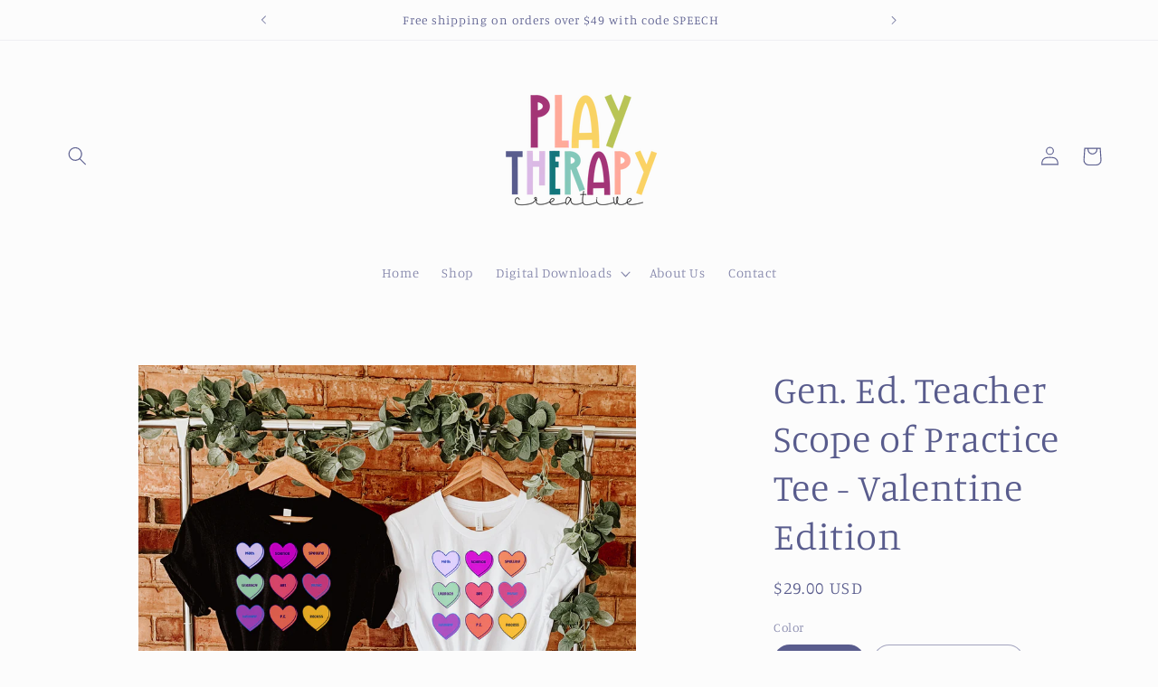

--- FILE ---
content_type: text/html; charset=utf-8
request_url: https://playtherapycreative.com/products/valentines-day-themed-shirt-for-teacher-slp-school-psychologist-school-counselor-social-worker-elementary-teacher-shirt
body_size: 70403
content:
<!doctype html>
<html class="no-js" lang="en">
  <head>
    <meta charset="utf-8">
    <meta http-equiv="X-UA-Compatible" content="IE=edge">
    <meta name="viewport" content="width=device-width,initial-scale=1">
    <meta name="theme-color" content="">
    <link rel="canonical" href="https://playtherapycreative.com/products/valentines-day-themed-shirt-for-teacher-slp-school-psychologist-school-counselor-social-worker-elementary-teacher-shirt"><link rel="preconnect" href="https://fonts.shopifycdn.com" crossorigin><title>
      Gen. Ed. Teacher Scope of Practice Tee - Valentine Edition
 &ndash; Play Therapy Creative</title>

    
      <meta name="description" content="Celebrate the season of love with our Valentine&#39;s Day themed shirt, specially designed for the amazing educators who nurture our children. This comfortable and stylish shirt is a perfect blend of love and appreciation, making it an ideal gift for Valentine&#39;s Day or as a thoughtful gesture to show appreciation for educa">
    

    

<meta property="og:site_name" content="Play Therapy Creative">
<meta property="og:url" content="https://playtherapycreative.com/products/valentines-day-themed-shirt-for-teacher-slp-school-psychologist-school-counselor-social-worker-elementary-teacher-shirt">
<meta property="og:title" content="Gen. Ed. Teacher Scope of Practice Tee - Valentine Edition">
<meta property="og:type" content="product">
<meta property="og:description" content="Celebrate the season of love with our Valentine&#39;s Day themed shirt, specially designed for the amazing educators who nurture our children. This comfortable and stylish shirt is a perfect blend of love and appreciation, making it an ideal gift for Valentine&#39;s Day or as a thoughtful gesture to show appreciation for educa"><meta property="og:image" content="http://playtherapycreative.com/cdn/shop/files/155_6df06cf0-74db-4c3e-a5ac-680d125de270.png?v=1705892148">
  <meta property="og:image:secure_url" content="https://playtherapycreative.com/cdn/shop/files/155_6df06cf0-74db-4c3e-a5ac-680d125de270.png?v=1705892148">
  <meta property="og:image:width" content="2000">
  <meta property="og:image:height" content="2000"><meta property="og:price:amount" content="29.00">
  <meta property="og:price:currency" content="USD"><meta name="twitter:card" content="summary_large_image">
<meta name="twitter:title" content="Gen. Ed. Teacher Scope of Practice Tee - Valentine Edition">
<meta name="twitter:description" content="Celebrate the season of love with our Valentine&#39;s Day themed shirt, specially designed for the amazing educators who nurture our children. This comfortable and stylish shirt is a perfect blend of love and appreciation, making it an ideal gift for Valentine&#39;s Day or as a thoughtful gesture to show appreciation for educa">


    <script src="//playtherapycreative.com/cdn/shop/t/5/assets/constants.js?v=58251544750838685771688835605" defer="defer"></script>
    <script src="//playtherapycreative.com/cdn/shop/t/5/assets/pubsub.js?v=158357773527763999511688835607" defer="defer"></script>
    <script src="//playtherapycreative.com/cdn/shop/t/5/assets/global.js?v=139248116715221171191688835606" defer="defer"></script><script src="//playtherapycreative.com/cdn/shop/t/5/assets/animations.js?v=114255849464433187621688835605" defer="defer"></script><script>window.performance && window.performance.mark && window.performance.mark('shopify.content_for_header.start');</script><meta name="facebook-domain-verification" content="g10mn4tv28mxdry14sk2wpbiz9kbj1">
<meta id="shopify-digital-wallet" name="shopify-digital-wallet" content="/68689953066/digital_wallets/dialog">
<meta name="shopify-checkout-api-token" content="0436d0dcc9fe2fe0def6d2774b9da188">
<meta id="in-context-paypal-metadata" data-shop-id="68689953066" data-venmo-supported="false" data-environment="production" data-locale="en_US" data-paypal-v4="true" data-currency="USD">
<link rel="alternate" type="application/json+oembed" href="https://playtherapycreative.com/products/valentines-day-themed-shirt-for-teacher-slp-school-psychologist-school-counselor-social-worker-elementary-teacher-shirt.oembed">
<script async="async" src="/checkouts/internal/preloads.js?locale=en-US"></script>
<link rel="preconnect" href="https://shop.app" crossorigin="anonymous">
<script async="async" src="https://shop.app/checkouts/internal/preloads.js?locale=en-US&shop_id=68689953066" crossorigin="anonymous"></script>
<script id="apple-pay-shop-capabilities" type="application/json">{"shopId":68689953066,"countryCode":"US","currencyCode":"USD","merchantCapabilities":["supports3DS"],"merchantId":"gid:\/\/shopify\/Shop\/68689953066","merchantName":"Play Therapy Creative","requiredBillingContactFields":["postalAddress","email"],"requiredShippingContactFields":["postalAddress","email"],"shippingType":"shipping","supportedNetworks":["visa","masterCard","amex","discover","elo","jcb"],"total":{"type":"pending","label":"Play Therapy Creative","amount":"1.00"},"shopifyPaymentsEnabled":true,"supportsSubscriptions":true}</script>
<script id="shopify-features" type="application/json">{"accessToken":"0436d0dcc9fe2fe0def6d2774b9da188","betas":["rich-media-storefront-analytics"],"domain":"playtherapycreative.com","predictiveSearch":true,"shopId":68689953066,"locale":"en"}</script>
<script>var Shopify = Shopify || {};
Shopify.shop = "play-therapy-creative.myshopify.com";
Shopify.locale = "en";
Shopify.currency = {"active":"USD","rate":"1.0"};
Shopify.country = "US";
Shopify.theme = {"name":"Updated copy of Studio","id":154009043242,"schema_name":"Studio","schema_version":"10.0.0","theme_store_id":1431,"role":"main"};
Shopify.theme.handle = "null";
Shopify.theme.style = {"id":null,"handle":null};
Shopify.cdnHost = "playtherapycreative.com/cdn";
Shopify.routes = Shopify.routes || {};
Shopify.routes.root = "/";</script>
<script type="module">!function(o){(o.Shopify=o.Shopify||{}).modules=!0}(window);</script>
<script>!function(o){function n(){var o=[];function n(){o.push(Array.prototype.slice.apply(arguments))}return n.q=o,n}var t=o.Shopify=o.Shopify||{};t.loadFeatures=n(),t.autoloadFeatures=n()}(window);</script>
<script>
  window.ShopifyPay = window.ShopifyPay || {};
  window.ShopifyPay.apiHost = "shop.app\/pay";
  window.ShopifyPay.redirectState = null;
</script>
<script id="shop-js-analytics" type="application/json">{"pageType":"product"}</script>
<script defer="defer" async type="module" src="//playtherapycreative.com/cdn/shopifycloud/shop-js/modules/v2/client.init-shop-cart-sync_BN7fPSNr.en.esm.js"></script>
<script defer="defer" async type="module" src="//playtherapycreative.com/cdn/shopifycloud/shop-js/modules/v2/chunk.common_Cbph3Kss.esm.js"></script>
<script defer="defer" async type="module" src="//playtherapycreative.com/cdn/shopifycloud/shop-js/modules/v2/chunk.modal_DKumMAJ1.esm.js"></script>
<script type="module">
  await import("//playtherapycreative.com/cdn/shopifycloud/shop-js/modules/v2/client.init-shop-cart-sync_BN7fPSNr.en.esm.js");
await import("//playtherapycreative.com/cdn/shopifycloud/shop-js/modules/v2/chunk.common_Cbph3Kss.esm.js");
await import("//playtherapycreative.com/cdn/shopifycloud/shop-js/modules/v2/chunk.modal_DKumMAJ1.esm.js");

  window.Shopify.SignInWithShop?.initShopCartSync?.({"fedCMEnabled":true,"windoidEnabled":true});

</script>
<script defer="defer" async type="module" src="//playtherapycreative.com/cdn/shopifycloud/shop-js/modules/v2/client.payment-terms_BxzfvcZJ.en.esm.js"></script>
<script defer="defer" async type="module" src="//playtherapycreative.com/cdn/shopifycloud/shop-js/modules/v2/chunk.common_Cbph3Kss.esm.js"></script>
<script defer="defer" async type="module" src="//playtherapycreative.com/cdn/shopifycloud/shop-js/modules/v2/chunk.modal_DKumMAJ1.esm.js"></script>
<script type="module">
  await import("//playtherapycreative.com/cdn/shopifycloud/shop-js/modules/v2/client.payment-terms_BxzfvcZJ.en.esm.js");
await import("//playtherapycreative.com/cdn/shopifycloud/shop-js/modules/v2/chunk.common_Cbph3Kss.esm.js");
await import("//playtherapycreative.com/cdn/shopifycloud/shop-js/modules/v2/chunk.modal_DKumMAJ1.esm.js");

  
</script>
<script>
  window.Shopify = window.Shopify || {};
  if (!window.Shopify.featureAssets) window.Shopify.featureAssets = {};
  window.Shopify.featureAssets['shop-js'] = {"shop-cart-sync":["modules/v2/client.shop-cart-sync_CJVUk8Jm.en.esm.js","modules/v2/chunk.common_Cbph3Kss.esm.js","modules/v2/chunk.modal_DKumMAJ1.esm.js"],"init-fed-cm":["modules/v2/client.init-fed-cm_7Fvt41F4.en.esm.js","modules/v2/chunk.common_Cbph3Kss.esm.js","modules/v2/chunk.modal_DKumMAJ1.esm.js"],"init-shop-email-lookup-coordinator":["modules/v2/client.init-shop-email-lookup-coordinator_Cc088_bR.en.esm.js","modules/v2/chunk.common_Cbph3Kss.esm.js","modules/v2/chunk.modal_DKumMAJ1.esm.js"],"init-windoid":["modules/v2/client.init-windoid_hPopwJRj.en.esm.js","modules/v2/chunk.common_Cbph3Kss.esm.js","modules/v2/chunk.modal_DKumMAJ1.esm.js"],"shop-button":["modules/v2/client.shop-button_B0jaPSNF.en.esm.js","modules/v2/chunk.common_Cbph3Kss.esm.js","modules/v2/chunk.modal_DKumMAJ1.esm.js"],"shop-cash-offers":["modules/v2/client.shop-cash-offers_DPIskqss.en.esm.js","modules/v2/chunk.common_Cbph3Kss.esm.js","modules/v2/chunk.modal_DKumMAJ1.esm.js"],"shop-toast-manager":["modules/v2/client.shop-toast-manager_CK7RT69O.en.esm.js","modules/v2/chunk.common_Cbph3Kss.esm.js","modules/v2/chunk.modal_DKumMAJ1.esm.js"],"init-shop-cart-sync":["modules/v2/client.init-shop-cart-sync_BN7fPSNr.en.esm.js","modules/v2/chunk.common_Cbph3Kss.esm.js","modules/v2/chunk.modal_DKumMAJ1.esm.js"],"init-customer-accounts-sign-up":["modules/v2/client.init-customer-accounts-sign-up_CfPf4CXf.en.esm.js","modules/v2/client.shop-login-button_DeIztwXF.en.esm.js","modules/v2/chunk.common_Cbph3Kss.esm.js","modules/v2/chunk.modal_DKumMAJ1.esm.js"],"pay-button":["modules/v2/client.pay-button_CgIwFSYN.en.esm.js","modules/v2/chunk.common_Cbph3Kss.esm.js","modules/v2/chunk.modal_DKumMAJ1.esm.js"],"init-customer-accounts":["modules/v2/client.init-customer-accounts_DQ3x16JI.en.esm.js","modules/v2/client.shop-login-button_DeIztwXF.en.esm.js","modules/v2/chunk.common_Cbph3Kss.esm.js","modules/v2/chunk.modal_DKumMAJ1.esm.js"],"avatar":["modules/v2/client.avatar_BTnouDA3.en.esm.js"],"init-shop-for-new-customer-accounts":["modules/v2/client.init-shop-for-new-customer-accounts_CsZy_esa.en.esm.js","modules/v2/client.shop-login-button_DeIztwXF.en.esm.js","modules/v2/chunk.common_Cbph3Kss.esm.js","modules/v2/chunk.modal_DKumMAJ1.esm.js"],"shop-follow-button":["modules/v2/client.shop-follow-button_BRMJjgGd.en.esm.js","modules/v2/chunk.common_Cbph3Kss.esm.js","modules/v2/chunk.modal_DKumMAJ1.esm.js"],"checkout-modal":["modules/v2/client.checkout-modal_B9Drz_yf.en.esm.js","modules/v2/chunk.common_Cbph3Kss.esm.js","modules/v2/chunk.modal_DKumMAJ1.esm.js"],"shop-login-button":["modules/v2/client.shop-login-button_DeIztwXF.en.esm.js","modules/v2/chunk.common_Cbph3Kss.esm.js","modules/v2/chunk.modal_DKumMAJ1.esm.js"],"lead-capture":["modules/v2/client.lead-capture_DXYzFM3R.en.esm.js","modules/v2/chunk.common_Cbph3Kss.esm.js","modules/v2/chunk.modal_DKumMAJ1.esm.js"],"shop-login":["modules/v2/client.shop-login_CA5pJqmO.en.esm.js","modules/v2/chunk.common_Cbph3Kss.esm.js","modules/v2/chunk.modal_DKumMAJ1.esm.js"],"payment-terms":["modules/v2/client.payment-terms_BxzfvcZJ.en.esm.js","modules/v2/chunk.common_Cbph3Kss.esm.js","modules/v2/chunk.modal_DKumMAJ1.esm.js"]};
</script>
<script>(function() {
  var isLoaded = false;
  function asyncLoad() {
    if (isLoaded) return;
    isLoaded = true;
    var urls = ["https:\/\/s3-us-west-2.amazonaws.com\/da-restock\/da-restock.js?shop=play-therapy-creative.myshopify.com","\/\/cdn.shopify.com\/proxy\/6a1fe1eba32de89c17650eee4b2cd23739a2edd7ce7ff0cb1de35e6667a18a1f\/static.cdn.printful.com\/static\/js\/external\/shopify-product-customizer.js?v=0.28\u0026shop=play-therapy-creative.myshopify.com\u0026sp-cache-control=cHVibGljLCBtYXgtYWdlPTkwMA","https:\/\/www.lobuybtn.com\/public\/script?shop=play-therapy-creative.myshopify.com"];
    for (var i = 0; i < urls.length; i++) {
      var s = document.createElement('script');
      s.type = 'text/javascript';
      s.async = true;
      s.src = urls[i];
      var x = document.getElementsByTagName('script')[0];
      x.parentNode.insertBefore(s, x);
    }
  };
  if(window.attachEvent) {
    window.attachEvent('onload', asyncLoad);
  } else {
    window.addEventListener('load', asyncLoad, false);
  }
})();</script>
<script id="__st">var __st={"a":68689953066,"offset":-28800,"reqid":"a2e6550d-ab0a-443f-82b1-bca3e891a9d6-1770029223","pageurl":"playtherapycreative.com\/products\/valentines-day-themed-shirt-for-teacher-slp-school-psychologist-school-counselor-social-worker-elementary-teacher-shirt","u":"28e9cd4f889c","p":"product","rtyp":"product","rid":8856943755562};</script>
<script>window.ShopifyPaypalV4VisibilityTracking = true;</script>
<script id="captcha-bootstrap">!function(){'use strict';const t='contact',e='account',n='new_comment',o=[[t,t],['blogs',n],['comments',n],[t,'customer']],c=[[e,'customer_login'],[e,'guest_login'],[e,'recover_customer_password'],[e,'create_customer']],r=t=>t.map((([t,e])=>`form[action*='/${t}']:not([data-nocaptcha='true']) input[name='form_type'][value='${e}']`)).join(','),a=t=>()=>t?[...document.querySelectorAll(t)].map((t=>t.form)):[];function s(){const t=[...o],e=r(t);return a(e)}const i='password',u='form_key',d=['recaptcha-v3-token','g-recaptcha-response','h-captcha-response',i],f=()=>{try{return window.sessionStorage}catch{return}},m='__shopify_v',_=t=>t.elements[u];function p(t,e,n=!1){try{const o=window.sessionStorage,c=JSON.parse(o.getItem(e)),{data:r}=function(t){const{data:e,action:n}=t;return t[m]||n?{data:e,action:n}:{data:t,action:n}}(c);for(const[e,n]of Object.entries(r))t.elements[e]&&(t.elements[e].value=n);n&&o.removeItem(e)}catch(o){console.error('form repopulation failed',{error:o})}}const l='form_type',E='cptcha';function T(t){t.dataset[E]=!0}const w=window,h=w.document,L='Shopify',v='ce_forms',y='captcha';let A=!1;((t,e)=>{const n=(g='f06e6c50-85a8-45c8-87d0-21a2b65856fe',I='https://cdn.shopify.com/shopifycloud/storefront-forms-hcaptcha/ce_storefront_forms_captcha_hcaptcha.v1.5.2.iife.js',D={infoText:'Protected by hCaptcha',privacyText:'Privacy',termsText:'Terms'},(t,e,n)=>{const o=w[L][v],c=o.bindForm;if(c)return c(t,g,e,D).then(n);var r;o.q.push([[t,g,e,D],n]),r=I,A||(h.body.append(Object.assign(h.createElement('script'),{id:'captcha-provider',async:!0,src:r})),A=!0)});var g,I,D;w[L]=w[L]||{},w[L][v]=w[L][v]||{},w[L][v].q=[],w[L][y]=w[L][y]||{},w[L][y].protect=function(t,e){n(t,void 0,e),T(t)},Object.freeze(w[L][y]),function(t,e,n,w,h,L){const[v,y,A,g]=function(t,e,n){const i=e?o:[],u=t?c:[],d=[...i,...u],f=r(d),m=r(i),_=r(d.filter((([t,e])=>n.includes(e))));return[a(f),a(m),a(_),s()]}(w,h,L),I=t=>{const e=t.target;return e instanceof HTMLFormElement?e:e&&e.form},D=t=>v().includes(t);t.addEventListener('submit',(t=>{const e=I(t);if(!e)return;const n=D(e)&&!e.dataset.hcaptchaBound&&!e.dataset.recaptchaBound,o=_(e),c=g().includes(e)&&(!o||!o.value);(n||c)&&t.preventDefault(),c&&!n&&(function(t){try{if(!f())return;!function(t){const e=f();if(!e)return;const n=_(t);if(!n)return;const o=n.value;o&&e.removeItem(o)}(t);const e=Array.from(Array(32),(()=>Math.random().toString(36)[2])).join('');!function(t,e){_(t)||t.append(Object.assign(document.createElement('input'),{type:'hidden',name:u})),t.elements[u].value=e}(t,e),function(t,e){const n=f();if(!n)return;const o=[...t.querySelectorAll(`input[type='${i}']`)].map((({name:t})=>t)),c=[...d,...o],r={};for(const[a,s]of new FormData(t).entries())c.includes(a)||(r[a]=s);n.setItem(e,JSON.stringify({[m]:1,action:t.action,data:r}))}(t,e)}catch(e){console.error('failed to persist form',e)}}(e),e.submit())}));const S=(t,e)=>{t&&!t.dataset[E]&&(n(t,e.some((e=>e===t))),T(t))};for(const o of['focusin','change'])t.addEventListener(o,(t=>{const e=I(t);D(e)&&S(e,y())}));const B=e.get('form_key'),M=e.get(l),P=B&&M;t.addEventListener('DOMContentLoaded',(()=>{const t=y();if(P)for(const e of t)e.elements[l].value===M&&p(e,B);[...new Set([...A(),...v().filter((t=>'true'===t.dataset.shopifyCaptcha))])].forEach((e=>S(e,t)))}))}(h,new URLSearchParams(w.location.search),n,t,e,['guest_login'])})(!0,!0)}();</script>
<script integrity="sha256-4kQ18oKyAcykRKYeNunJcIwy7WH5gtpwJnB7kiuLZ1E=" data-source-attribution="shopify.loadfeatures" defer="defer" src="//playtherapycreative.com/cdn/shopifycloud/storefront/assets/storefront/load_feature-a0a9edcb.js" crossorigin="anonymous"></script>
<script crossorigin="anonymous" defer="defer" src="//playtherapycreative.com/cdn/shopifycloud/storefront/assets/shopify_pay/storefront-65b4c6d7.js?v=20250812"></script>
<script data-source-attribution="shopify.dynamic_checkout.dynamic.init">var Shopify=Shopify||{};Shopify.PaymentButton=Shopify.PaymentButton||{isStorefrontPortableWallets:!0,init:function(){window.Shopify.PaymentButton.init=function(){};var t=document.createElement("script");t.src="https://playtherapycreative.com/cdn/shopifycloud/portable-wallets/latest/portable-wallets.en.js",t.type="module",document.head.appendChild(t)}};
</script>
<script data-source-attribution="shopify.dynamic_checkout.buyer_consent">
  function portableWalletsHideBuyerConsent(e){var t=document.getElementById("shopify-buyer-consent"),n=document.getElementById("shopify-subscription-policy-button");t&&n&&(t.classList.add("hidden"),t.setAttribute("aria-hidden","true"),n.removeEventListener("click",e))}function portableWalletsShowBuyerConsent(e){var t=document.getElementById("shopify-buyer-consent"),n=document.getElementById("shopify-subscription-policy-button");t&&n&&(t.classList.remove("hidden"),t.removeAttribute("aria-hidden"),n.addEventListener("click",e))}window.Shopify?.PaymentButton&&(window.Shopify.PaymentButton.hideBuyerConsent=portableWalletsHideBuyerConsent,window.Shopify.PaymentButton.showBuyerConsent=portableWalletsShowBuyerConsent);
</script>
<script data-source-attribution="shopify.dynamic_checkout.cart.bootstrap">document.addEventListener("DOMContentLoaded",(function(){function t(){return document.querySelector("shopify-accelerated-checkout-cart, shopify-accelerated-checkout")}if(t())Shopify.PaymentButton.init();else{new MutationObserver((function(e,n){t()&&(Shopify.PaymentButton.init(),n.disconnect())})).observe(document.body,{childList:!0,subtree:!0})}}));
</script>
<link id="shopify-accelerated-checkout-styles" rel="stylesheet" media="screen" href="https://playtherapycreative.com/cdn/shopifycloud/portable-wallets/latest/accelerated-checkout-backwards-compat.css" crossorigin="anonymous">
<style id="shopify-accelerated-checkout-cart">
        #shopify-buyer-consent {
  margin-top: 1em;
  display: inline-block;
  width: 100%;
}

#shopify-buyer-consent.hidden {
  display: none;
}

#shopify-subscription-policy-button {
  background: none;
  border: none;
  padding: 0;
  text-decoration: underline;
  font-size: inherit;
  cursor: pointer;
}

#shopify-subscription-policy-button::before {
  box-shadow: none;
}

      </style>
<script id="sections-script" data-sections="header" defer="defer" src="//playtherapycreative.com/cdn/shop/t/5/compiled_assets/scripts.js?v=574"></script>
<script>window.performance && window.performance.mark && window.performance.mark('shopify.content_for_header.end');</script>


    <style data-shopify>
      @font-face {
  font-family: Manuale;
  font-weight: 300;
  font-style: normal;
  font-display: swap;
  src: url("//playtherapycreative.com/cdn/fonts/manuale/manuale_n3.0baac6564b6ed416af2c179e69ad2689bd829f1a.woff2") format("woff2"),
       url("//playtherapycreative.com/cdn/fonts/manuale/manuale_n3.3b80020a9032b8fdf9b79d72323aacd37cfccc1f.woff") format("woff");
}

      @font-face {
  font-family: Manuale;
  font-weight: 700;
  font-style: normal;
  font-display: swap;
  src: url("//playtherapycreative.com/cdn/fonts/manuale/manuale_n7.3ba047f22d4f96763fb98130d717aa23f3693e91.woff2") format("woff2"),
       url("//playtherapycreative.com/cdn/fonts/manuale/manuale_n7.d41567120e3bfda7b74704ba4a90a9bcb1d16998.woff") format("woff");
}

      @font-face {
  font-family: Manuale;
  font-weight: 300;
  font-style: italic;
  font-display: swap;
  src: url("//playtherapycreative.com/cdn/fonts/manuale/manuale_i3.8cbe945d7f8e216c7231bccf91cc310dd97f8ab7.woff2") format("woff2"),
       url("//playtherapycreative.com/cdn/fonts/manuale/manuale_i3.b7e6796aef798c07921d6148fdfe101e7b005e4c.woff") format("woff");
}

      @font-face {
  font-family: Manuale;
  font-weight: 700;
  font-style: italic;
  font-display: swap;
  src: url("//playtherapycreative.com/cdn/fonts/manuale/manuale_i7.3e507417c47b4832577c8acf727857a21bf11116.woff2") format("woff2"),
       url("//playtherapycreative.com/cdn/fonts/manuale/manuale_i7.eb96031fac61588a1dde990db53eb087563603d7.woff") format("woff");
}

      @font-face {
  font-family: Manuale;
  font-weight: 300;
  font-style: normal;
  font-display: swap;
  src: url("//playtherapycreative.com/cdn/fonts/manuale/manuale_n3.0baac6564b6ed416af2c179e69ad2689bd829f1a.woff2") format("woff2"),
       url("//playtherapycreative.com/cdn/fonts/manuale/manuale_n3.3b80020a9032b8fdf9b79d72323aacd37cfccc1f.woff") format("woff");
}


      
        :root,
        .color-background-1 {
          --color-background: 252,252,252;
        
          --gradient-background: #fcfcfc;
        
        --color-foreground: 89,92,141;
        --color-shadow: 89,92,141;
        --color-button: 219,186,228;
        --color-button-text: 252,252,252;
        --color-secondary-button: 252,252,252;
        --color-secondary-button-text: 19,118,123;
        --color-link: 19,118,123;
        --color-badge-foreground: 89,92,141;
        --color-badge-background: 252,252,252;
        --color-badge-border: 89,92,141;
        --payment-terms-background-color: rgb(252 252 252);
      }
      
        
        .color-background-2 {
          --color-background: 252,252,252;
        
          --gradient-background: #fcfcfc;
        
        --color-foreground: 89,92,141;
        --color-shadow: 89,92,141;
        --color-button: 89,92,141;
        --color-button-text: 252,252,252;
        --color-secondary-button: 252,252,252;
        --color-secondary-button-text: 89,92,141;
        --color-link: 89,92,141;
        --color-badge-foreground: 89,92,141;
        --color-badge-background: 252,252,252;
        --color-badge-border: 89,92,141;
        --payment-terms-background-color: rgb(252 252 252);
      }
      
        
        .color-inverse {
          --color-background: 89,92,141;
        
          --gradient-background: #595c8d;
        
        --color-foreground: 252,252,252;
        --color-shadow: 89,92,141;
        --color-button: 252,252,252;
        --color-button-text: 89,92,141;
        --color-secondary-button: 89,92,141;
        --color-secondary-button-text: 252,252,252;
        --color-link: 252,252,252;
        --color-badge-foreground: 252,252,252;
        --color-badge-background: 89,92,141;
        --color-badge-border: 252,252,252;
        --payment-terms-background-color: rgb(89 92 141);
      }
      
        
        .color-accent-1 {
          --color-background: 219,186,228;
        
          --gradient-background: #dbbae4;
        
        --color-foreground: 252,252,252;
        --color-shadow: 89,92,141;
        --color-button: 252,252,252;
        --color-button-text: 219,186,228;
        --color-secondary-button: 219,186,228;
        --color-secondary-button-text: 252,252,252;
        --color-link: 252,252,252;
        --color-badge-foreground: 252,252,252;
        --color-badge-background: 219,186,228;
        --color-badge-border: 252,252,252;
        --payment-terms-background-color: rgb(219 186 228);
      }
      
        
        .color-accent-2 {
          --color-background: 163,52,119;
        
          --gradient-background: linear-gradient(180deg, rgba(252, 252, 252, 1), rgba(82, 218, 236, 1) 100%);
        
        --color-foreground: 252,252,252;
        --color-shadow: 89,92,141;
        --color-button: 252,252,252;
        --color-button-text: 163,52,119;
        --color-secondary-button: 163,52,119;
        --color-secondary-button-text: 252,252,252;
        --color-link: 252,252,252;
        --color-badge-foreground: 252,252,252;
        --color-badge-background: 163,52,119;
        --color-badge-border: 252,252,252;
        --payment-terms-background-color: rgb(163 52 119);
      }
      

      body, .color-background-1, .color-background-2, .color-inverse, .color-accent-1, .color-accent-2 {
        color: rgba(var(--color-foreground), 0.75);
        background-color: rgb(var(--color-background));
      }

      :root {
        --font-body-family: Manuale, serif;
        --font-body-style: normal;
        --font-body-weight: 300;
        --font-body-weight-bold: 600;

        --font-heading-family: Manuale, serif;
        --font-heading-style: normal;
        --font-heading-weight: 300;

        --font-body-scale: 1.05;
        --font-heading-scale: 1.0;

        --media-padding: px;
        --media-border-opacity: 0.05;
        --media-border-width: 0px;
        --media-radius: 0px;
        --media-shadow-opacity: 0.0;
        --media-shadow-horizontal-offset: 0px;
        --media-shadow-vertical-offset: 0px;
        --media-shadow-blur-radius: 0px;
        --media-shadow-visible: 0;

        --page-width: 120rem;
        --page-width-margin: 0rem;

        --product-card-image-padding: 0.0rem;
        --product-card-corner-radius: 0.0rem;
        --product-card-text-alignment: center;
        --product-card-border-width: 0.0rem;
        --product-card-border-opacity: 0.1;
        --product-card-shadow-opacity: 0.1;
        --product-card-shadow-visible: 1;
        --product-card-shadow-horizontal-offset: 0.0rem;
        --product-card-shadow-vertical-offset: 0.0rem;
        --product-card-shadow-blur-radius: 0.0rem;

        --collection-card-image-padding: 0.0rem;
        --collection-card-corner-radius: 0.0rem;
        --collection-card-text-alignment: center;
        --collection-card-border-width: 0.0rem;
        --collection-card-border-opacity: 0.1;
        --collection-card-shadow-opacity: 0.1;
        --collection-card-shadow-visible: 1;
        --collection-card-shadow-horizontal-offset: 0.0rem;
        --collection-card-shadow-vertical-offset: 0.0rem;
        --collection-card-shadow-blur-radius: 0.0rem;

        --blog-card-image-padding: 0.0rem;
        --blog-card-corner-radius: 0.0rem;
        --blog-card-text-alignment: center;
        --blog-card-border-width: 0.0rem;
        --blog-card-border-opacity: 0.1;
        --blog-card-shadow-opacity: 0.1;
        --blog-card-shadow-visible: 1;
        --blog-card-shadow-horizontal-offset: 0.0rem;
        --blog-card-shadow-vertical-offset: 0.0rem;
        --blog-card-shadow-blur-radius: 0.0rem;

        --badge-corner-radius: 4.0rem;

        --popup-border-width: 0px;
        --popup-border-opacity: 0.1;
        --popup-corner-radius: 0px;
        --popup-shadow-opacity: 0.1;
        --popup-shadow-horizontal-offset: 6px;
        --popup-shadow-vertical-offset: 6px;
        --popup-shadow-blur-radius: 25px;

        --drawer-border-width: 1px;
        --drawer-border-opacity: 0.1;
        --drawer-shadow-opacity: 0.0;
        --drawer-shadow-horizontal-offset: 0px;
        --drawer-shadow-vertical-offset: 0px;
        --drawer-shadow-blur-radius: 0px;

        --spacing-sections-desktop: 0px;
        --spacing-sections-mobile: 0px;

        --grid-desktop-vertical-spacing: 40px;
        --grid-desktop-horizontal-spacing: 40px;
        --grid-mobile-vertical-spacing: 20px;
        --grid-mobile-horizontal-spacing: 20px;

        --text-boxes-border-opacity: 0.0;
        --text-boxes-border-width: 0px;
        --text-boxes-radius: 0px;
        --text-boxes-shadow-opacity: 0.0;
        --text-boxes-shadow-visible: 0;
        --text-boxes-shadow-horizontal-offset: 0px;
        --text-boxes-shadow-vertical-offset: 0px;
        --text-boxes-shadow-blur-radius: 0px;

        --buttons-radius: 40px;
        --buttons-radius-outset: 41px;
        --buttons-border-width: 1px;
        --buttons-border-opacity: 1.0;
        --buttons-shadow-opacity: 0.1;
        --buttons-shadow-visible: 1;
        --buttons-shadow-horizontal-offset: 2px;
        --buttons-shadow-vertical-offset: 2px;
        --buttons-shadow-blur-radius: 5px;
        --buttons-border-offset: 0.3px;

        --inputs-radius: 2px;
        --inputs-border-width: 1px;
        --inputs-border-opacity: 0.15;
        --inputs-shadow-opacity: 0.05;
        --inputs-shadow-horizontal-offset: 2px;
        --inputs-margin-offset: 2px;
        --inputs-shadow-vertical-offset: 2px;
        --inputs-shadow-blur-radius: 5px;
        --inputs-radius-outset: 3px;

        --variant-pills-radius: 40px;
        --variant-pills-border-width: 1px;
        --variant-pills-border-opacity: 0.55;
        --variant-pills-shadow-opacity: 0.0;
        --variant-pills-shadow-horizontal-offset: 0px;
        --variant-pills-shadow-vertical-offset: 0px;
        --variant-pills-shadow-blur-radius: 0px;
      }

      *,
      *::before,
      *::after {
        box-sizing: inherit;
      }

      html {
        box-sizing: border-box;
        font-size: calc(var(--font-body-scale) * 62.5%);
        height: 100%;
      }

      body {
        display: grid;
        grid-template-rows: auto auto 1fr auto;
        grid-template-columns: 100%;
        min-height: 100%;
        margin: 0;
        font-size: 1.5rem;
        letter-spacing: 0.06rem;
        line-height: calc(1 + 0.8 / var(--font-body-scale));
        font-family: var(--font-body-family);
        font-style: var(--font-body-style);
        font-weight: var(--font-body-weight);
      }

      @media screen and (min-width: 750px) {
        body {
          font-size: 1.6rem;
        }
      }
    </style>

    <link href="//playtherapycreative.com/cdn/shop/t/5/assets/base.css?v=117828829876360325261688835607" rel="stylesheet" type="text/css" media="all" />
<link rel="preload" as="font" href="//playtherapycreative.com/cdn/fonts/manuale/manuale_n3.0baac6564b6ed416af2c179e69ad2689bd829f1a.woff2" type="font/woff2" crossorigin><link rel="preload" as="font" href="//playtherapycreative.com/cdn/fonts/manuale/manuale_n3.0baac6564b6ed416af2c179e69ad2689bd829f1a.woff2" type="font/woff2" crossorigin><link
        rel="stylesheet"
        href="//playtherapycreative.com/cdn/shop/t/5/assets/component-predictive-search.css?v=118923337488134913561688835606"
        media="print"
        onload="this.media='all'"
      ><script>
      document.documentElement.className = document.documentElement.className.replace('no-js', 'js');
      if (Shopify.designMode) {
        document.documentElement.classList.add('shopify-design-mode');
      }
    </script>
  <script src="https://cdn.shopify.com/extensions/019a6fb9-409e-7567-ab12-207358ab3d32/magical-custom-fields-app-40/assets/magical-custom-fields.js" type="text/javascript" defer="defer"></script>
<link href="https://cdn.shopify.com/extensions/019a6fb9-409e-7567-ab12-207358ab3d32/magical-custom-fields-app-40/assets/magical-custom-fields.css" rel="stylesheet" type="text/css" media="all">
<script src="https://cdn.shopify.com/extensions/8a73ca8c-e52c-403e-a285-960b1a039a01/alert-me-restock-alerts-18/assets/da-restock.js" type="text/javascript" defer="defer"></script>
<link href="https://cdn.shopify.com/extensions/8a73ca8c-e52c-403e-a285-960b1a039a01/alert-me-restock-alerts-18/assets/da-restock.css" rel="stylesheet" type="text/css" media="all">
<link href="https://monorail-edge.shopifysvc.com" rel="dns-prefetch">
<script>(function(){if ("sendBeacon" in navigator && "performance" in window) {try {var session_token_from_headers = performance.getEntriesByType('navigation')[0].serverTiming.find(x => x.name == '_s').description;} catch {var session_token_from_headers = undefined;}var session_cookie_matches = document.cookie.match(/_shopify_s=([^;]*)/);var session_token_from_cookie = session_cookie_matches && session_cookie_matches.length === 2 ? session_cookie_matches[1] : "";var session_token = session_token_from_headers || session_token_from_cookie || "";function handle_abandonment_event(e) {var entries = performance.getEntries().filter(function(entry) {return /monorail-edge.shopifysvc.com/.test(entry.name);});if (!window.abandonment_tracked && entries.length === 0) {window.abandonment_tracked = true;var currentMs = Date.now();var navigation_start = performance.timing.navigationStart;var payload = {shop_id: 68689953066,url: window.location.href,navigation_start,duration: currentMs - navigation_start,session_token,page_type: "product"};window.navigator.sendBeacon("https://monorail-edge.shopifysvc.com/v1/produce", JSON.stringify({schema_id: "online_store_buyer_site_abandonment/1.1",payload: payload,metadata: {event_created_at_ms: currentMs,event_sent_at_ms: currentMs}}));}}window.addEventListener('pagehide', handle_abandonment_event);}}());</script>
<script id="web-pixels-manager-setup">(function e(e,d,r,n,o){if(void 0===o&&(o={}),!Boolean(null===(a=null===(i=window.Shopify)||void 0===i?void 0:i.analytics)||void 0===a?void 0:a.replayQueue)){var i,a;window.Shopify=window.Shopify||{};var t=window.Shopify;t.analytics=t.analytics||{};var s=t.analytics;s.replayQueue=[],s.publish=function(e,d,r){return s.replayQueue.push([e,d,r]),!0};try{self.performance.mark("wpm:start")}catch(e){}var l=function(){var e={modern:/Edge?\/(1{2}[4-9]|1[2-9]\d|[2-9]\d{2}|\d{4,})\.\d+(\.\d+|)|Firefox\/(1{2}[4-9]|1[2-9]\d|[2-9]\d{2}|\d{4,})\.\d+(\.\d+|)|Chrom(ium|e)\/(9{2}|\d{3,})\.\d+(\.\d+|)|(Maci|X1{2}).+ Version\/(15\.\d+|(1[6-9]|[2-9]\d|\d{3,})\.\d+)([,.]\d+|)( \(\w+\)|)( Mobile\/\w+|) Safari\/|Chrome.+OPR\/(9{2}|\d{3,})\.\d+\.\d+|(CPU[ +]OS|iPhone[ +]OS|CPU[ +]iPhone|CPU IPhone OS|CPU iPad OS)[ +]+(15[._]\d+|(1[6-9]|[2-9]\d|\d{3,})[._]\d+)([._]\d+|)|Android:?[ /-](13[3-9]|1[4-9]\d|[2-9]\d{2}|\d{4,})(\.\d+|)(\.\d+|)|Android.+Firefox\/(13[5-9]|1[4-9]\d|[2-9]\d{2}|\d{4,})\.\d+(\.\d+|)|Android.+Chrom(ium|e)\/(13[3-9]|1[4-9]\d|[2-9]\d{2}|\d{4,})\.\d+(\.\d+|)|SamsungBrowser\/([2-9]\d|\d{3,})\.\d+/,legacy:/Edge?\/(1[6-9]|[2-9]\d|\d{3,})\.\d+(\.\d+|)|Firefox\/(5[4-9]|[6-9]\d|\d{3,})\.\d+(\.\d+|)|Chrom(ium|e)\/(5[1-9]|[6-9]\d|\d{3,})\.\d+(\.\d+|)([\d.]+$|.*Safari\/(?![\d.]+ Edge\/[\d.]+$))|(Maci|X1{2}).+ Version\/(10\.\d+|(1[1-9]|[2-9]\d|\d{3,})\.\d+)([,.]\d+|)( \(\w+\)|)( Mobile\/\w+|) Safari\/|Chrome.+OPR\/(3[89]|[4-9]\d|\d{3,})\.\d+\.\d+|(CPU[ +]OS|iPhone[ +]OS|CPU[ +]iPhone|CPU IPhone OS|CPU iPad OS)[ +]+(10[._]\d+|(1[1-9]|[2-9]\d|\d{3,})[._]\d+)([._]\d+|)|Android:?[ /-](13[3-9]|1[4-9]\d|[2-9]\d{2}|\d{4,})(\.\d+|)(\.\d+|)|Mobile Safari.+OPR\/([89]\d|\d{3,})\.\d+\.\d+|Android.+Firefox\/(13[5-9]|1[4-9]\d|[2-9]\d{2}|\d{4,})\.\d+(\.\d+|)|Android.+Chrom(ium|e)\/(13[3-9]|1[4-9]\d|[2-9]\d{2}|\d{4,})\.\d+(\.\d+|)|Android.+(UC? ?Browser|UCWEB|U3)[ /]?(15\.([5-9]|\d{2,})|(1[6-9]|[2-9]\d|\d{3,})\.\d+)\.\d+|SamsungBrowser\/(5\.\d+|([6-9]|\d{2,})\.\d+)|Android.+MQ{2}Browser\/(14(\.(9|\d{2,})|)|(1[5-9]|[2-9]\d|\d{3,})(\.\d+|))(\.\d+|)|K[Aa][Ii]OS\/(3\.\d+|([4-9]|\d{2,})\.\d+)(\.\d+|)/},d=e.modern,r=e.legacy,n=navigator.userAgent;return n.match(d)?"modern":n.match(r)?"legacy":"unknown"}(),u="modern"===l?"modern":"legacy",c=(null!=n?n:{modern:"",legacy:""})[u],f=function(e){return[e.baseUrl,"/wpm","/b",e.hashVersion,"modern"===e.buildTarget?"m":"l",".js"].join("")}({baseUrl:d,hashVersion:r,buildTarget:u}),m=function(e){var d=e.version,r=e.bundleTarget,n=e.surface,o=e.pageUrl,i=e.monorailEndpoint;return{emit:function(e){var a=e.status,t=e.errorMsg,s=(new Date).getTime(),l=JSON.stringify({metadata:{event_sent_at_ms:s},events:[{schema_id:"web_pixels_manager_load/3.1",payload:{version:d,bundle_target:r,page_url:o,status:a,surface:n,error_msg:t},metadata:{event_created_at_ms:s}}]});if(!i)return console&&console.warn&&console.warn("[Web Pixels Manager] No Monorail endpoint provided, skipping logging."),!1;try{return self.navigator.sendBeacon.bind(self.navigator)(i,l)}catch(e){}var u=new XMLHttpRequest;try{return u.open("POST",i,!0),u.setRequestHeader("Content-Type","text/plain"),u.send(l),!0}catch(e){return console&&console.warn&&console.warn("[Web Pixels Manager] Got an unhandled error while logging to Monorail."),!1}}}}({version:r,bundleTarget:l,surface:e.surface,pageUrl:self.location.href,monorailEndpoint:e.monorailEndpoint});try{o.browserTarget=l,function(e){var d=e.src,r=e.async,n=void 0===r||r,o=e.onload,i=e.onerror,a=e.sri,t=e.scriptDataAttributes,s=void 0===t?{}:t,l=document.createElement("script"),u=document.querySelector("head"),c=document.querySelector("body");if(l.async=n,l.src=d,a&&(l.integrity=a,l.crossOrigin="anonymous"),s)for(var f in s)if(Object.prototype.hasOwnProperty.call(s,f))try{l.dataset[f]=s[f]}catch(e){}if(o&&l.addEventListener("load",o),i&&l.addEventListener("error",i),u)u.appendChild(l);else{if(!c)throw new Error("Did not find a head or body element to append the script");c.appendChild(l)}}({src:f,async:!0,onload:function(){if(!function(){var e,d;return Boolean(null===(d=null===(e=window.Shopify)||void 0===e?void 0:e.analytics)||void 0===d?void 0:d.initialized)}()){var d=window.webPixelsManager.init(e)||void 0;if(d){var r=window.Shopify.analytics;r.replayQueue.forEach((function(e){var r=e[0],n=e[1],o=e[2];d.publishCustomEvent(r,n,o)})),r.replayQueue=[],r.publish=d.publishCustomEvent,r.visitor=d.visitor,r.initialized=!0}}},onerror:function(){return m.emit({status:"failed",errorMsg:"".concat(f," has failed to load")})},sri:function(e){var d=/^sha384-[A-Za-z0-9+/=]+$/;return"string"==typeof e&&d.test(e)}(c)?c:"",scriptDataAttributes:o}),m.emit({status:"loading"})}catch(e){m.emit({status:"failed",errorMsg:(null==e?void 0:e.message)||"Unknown error"})}}})({shopId: 68689953066,storefrontBaseUrl: "https://playtherapycreative.com",extensionsBaseUrl: "https://extensions.shopifycdn.com/cdn/shopifycloud/web-pixels-manager",monorailEndpoint: "https://monorail-edge.shopifysvc.com/unstable/produce_batch",surface: "storefront-renderer",enabledBetaFlags: ["2dca8a86"],webPixelsConfigList: [{"id":"1542848810","configuration":"{\"storeIdentity\":\"play-therapy-creative.myshopify.com\",\"baseURL\":\"https:\\\/\\\/api.printful.com\\\/shopify-pixels\"}","eventPayloadVersion":"v1","runtimeContext":"STRICT","scriptVersion":"74f275712857ab41bea9d998dcb2f9da","type":"APP","apiClientId":156624,"privacyPurposes":["ANALYTICS","MARKETING","SALE_OF_DATA"],"dataSharingAdjustments":{"protectedCustomerApprovalScopes":["read_customer_address","read_customer_email","read_customer_name","read_customer_personal_data","read_customer_phone"]}},{"id":"758612266","configuration":"{\"config\":\"{\\\"pixel_id\\\":\\\"G-ZDLCFG38R4\\\",\\\"gtag_events\\\":[{\\\"type\\\":\\\"purchase\\\",\\\"action_label\\\":\\\"G-ZDLCFG38R4\\\"},{\\\"type\\\":\\\"page_view\\\",\\\"action_label\\\":\\\"G-ZDLCFG38R4\\\"},{\\\"type\\\":\\\"view_item\\\",\\\"action_label\\\":\\\"G-ZDLCFG38R4\\\"},{\\\"type\\\":\\\"search\\\",\\\"action_label\\\":\\\"G-ZDLCFG38R4\\\"},{\\\"type\\\":\\\"add_to_cart\\\",\\\"action_label\\\":\\\"G-ZDLCFG38R4\\\"},{\\\"type\\\":\\\"begin_checkout\\\",\\\"action_label\\\":\\\"G-ZDLCFG38R4\\\"},{\\\"type\\\":\\\"add_payment_info\\\",\\\"action_label\\\":\\\"G-ZDLCFG38R4\\\"}],\\\"enable_monitoring_mode\\\":false}\"}","eventPayloadVersion":"v1","runtimeContext":"OPEN","scriptVersion":"b2a88bafab3e21179ed38636efcd8a93","type":"APP","apiClientId":1780363,"privacyPurposes":[],"dataSharingAdjustments":{"protectedCustomerApprovalScopes":["read_customer_address","read_customer_email","read_customer_name","read_customer_personal_data","read_customer_phone"]}},{"id":"314540330","configuration":"{\"pixel_id\":\"1194778105248843\",\"pixel_type\":\"facebook_pixel\",\"metaapp_system_user_token\":\"-\"}","eventPayloadVersion":"v1","runtimeContext":"OPEN","scriptVersion":"ca16bc87fe92b6042fbaa3acc2fbdaa6","type":"APP","apiClientId":2329312,"privacyPurposes":["ANALYTICS","MARKETING","SALE_OF_DATA"],"dataSharingAdjustments":{"protectedCustomerApprovalScopes":["read_customer_address","read_customer_email","read_customer_name","read_customer_personal_data","read_customer_phone"]}},{"id":"172425514","configuration":"{\"tagID\":\"2612574513874\"}","eventPayloadVersion":"v1","runtimeContext":"STRICT","scriptVersion":"18031546ee651571ed29edbe71a3550b","type":"APP","apiClientId":3009811,"privacyPurposes":["ANALYTICS","MARKETING","SALE_OF_DATA"],"dataSharingAdjustments":{"protectedCustomerApprovalScopes":["read_customer_address","read_customer_email","read_customer_name","read_customer_personal_data","read_customer_phone"]}},{"id":"shopify-app-pixel","configuration":"{}","eventPayloadVersion":"v1","runtimeContext":"STRICT","scriptVersion":"0450","apiClientId":"shopify-pixel","type":"APP","privacyPurposes":["ANALYTICS","MARKETING"]},{"id":"shopify-custom-pixel","eventPayloadVersion":"v1","runtimeContext":"LAX","scriptVersion":"0450","apiClientId":"shopify-pixel","type":"CUSTOM","privacyPurposes":["ANALYTICS","MARKETING"]}],isMerchantRequest: false,initData: {"shop":{"name":"Play Therapy Creative","paymentSettings":{"currencyCode":"USD"},"myshopifyDomain":"play-therapy-creative.myshopify.com","countryCode":"US","storefrontUrl":"https:\/\/playtherapycreative.com"},"customer":null,"cart":null,"checkout":null,"productVariants":[{"price":{"amount":29.0,"currencyCode":"USD"},"product":{"title":"Gen. Ed. Teacher Scope of Practice Tee - Valentine Edition","vendor":"Printify","id":"8856943755562","untranslatedTitle":"Gen. Ed. Teacher Scope of Practice Tee - Valentine Edition","url":"\/products\/valentines-day-themed-shirt-for-teacher-slp-school-psychologist-school-counselor-social-worker-elementary-teacher-shirt","type":"T-Shirt"},"id":"47389258875178","image":{"src":"\/\/playtherapycreative.com\/cdn\/shop\/files\/155_6df06cf0-74db-4c3e-a5ac-680d125de270.png?v=1705892148"},"sku":"25022787858873358169","title":"Asphalt \/ S","untranslatedTitle":"Asphalt \/ S"},{"price":{"amount":29.0,"currencyCode":"USD"},"product":{"title":"Gen. Ed. Teacher Scope of Practice Tee - Valentine Edition","vendor":"Printify","id":"8856943755562","untranslatedTitle":"Gen. Ed. Teacher Scope of Practice Tee - Valentine Edition","url":"\/products\/valentines-day-themed-shirt-for-teacher-slp-school-psychologist-school-counselor-social-worker-elementary-teacher-shirt","type":"T-Shirt"},"id":"47389258907946","image":{"src":"\/\/playtherapycreative.com\/cdn\/shop\/files\/155_6df06cf0-74db-4c3e-a5ac-680d125de270.png?v=1705892148"},"sku":"28126192871777191625","title":"Athletic Heather \/ S","untranslatedTitle":"Athletic Heather \/ S"},{"price":{"amount":29.0,"currencyCode":"USD"},"product":{"title":"Gen. Ed. Teacher Scope of Practice Tee - Valentine Edition","vendor":"Printify","id":"8856943755562","untranslatedTitle":"Gen. Ed. Teacher Scope of Practice Tee - Valentine Edition","url":"\/products\/valentines-day-themed-shirt-for-teacher-slp-school-psychologist-school-counselor-social-worker-elementary-teacher-shirt","type":"T-Shirt"},"id":"47389258940714","image":{"src":"\/\/playtherapycreative.com\/cdn\/shop\/files\/215108452360559852_2048.jpg?v=1705892148"},"sku":"16153733051645032833","title":"Berry \/ S","untranslatedTitle":"Berry \/ S"},{"price":{"amount":29.0,"currencyCode":"USD"},"product":{"title":"Gen. Ed. Teacher Scope of Practice Tee - Valentine Edition","vendor":"Printify","id":"8856943755562","untranslatedTitle":"Gen. Ed. Teacher Scope of Practice Tee - Valentine Edition","url":"\/products\/valentines-day-themed-shirt-for-teacher-slp-school-psychologist-school-counselor-social-worker-elementary-teacher-shirt","type":"T-Shirt"},"id":"47389258973482","image":{"src":"\/\/playtherapycreative.com\/cdn\/shop\/files\/155_6df06cf0-74db-4c3e-a5ac-680d125de270.png?v=1705892148"},"sku":"22223028021069693094","title":"Black \/ S","untranslatedTitle":"Black \/ S"},{"price":{"amount":29.0,"currencyCode":"USD"},"product":{"title":"Gen. Ed. Teacher Scope of Practice Tee - Valentine Edition","vendor":"Printify","id":"8856943755562","untranslatedTitle":"Gen. Ed. Teacher Scope of Practice Tee - Valentine Edition","url":"\/products\/valentines-day-themed-shirt-for-teacher-slp-school-psychologist-school-counselor-social-worker-elementary-teacher-shirt","type":"T-Shirt"},"id":"47389259006250","image":{"src":"\/\/playtherapycreative.com\/cdn\/shop\/files\/10133628829949042774_2048.jpg?v=1705892148"},"sku":"15914409177851979376","title":"Dark Grey Heather \/ S","untranslatedTitle":"Dark Grey Heather \/ S"},{"price":{"amount":29.0,"currencyCode":"USD"},"product":{"title":"Gen. Ed. Teacher Scope of Practice Tee - Valentine Edition","vendor":"Printify","id":"8856943755562","untranslatedTitle":"Gen. Ed. Teacher Scope of Practice Tee - Valentine Edition","url":"\/products\/valentines-day-themed-shirt-for-teacher-slp-school-psychologist-school-counselor-social-worker-elementary-teacher-shirt","type":"T-Shirt"},"id":"47389259039018","image":{"src":"\/\/playtherapycreative.com\/cdn\/shop\/files\/11339679942678705314_2048.jpg?v=1705892148"},"sku":"75393717211366965857","title":"Maroon \/ S","untranslatedTitle":"Maroon \/ S"},{"price":{"amount":29.0,"currencyCode":"USD"},"product":{"title":"Gen. Ed. Teacher Scope of Practice Tee - Valentine Edition","vendor":"Printify","id":"8856943755562","untranslatedTitle":"Gen. Ed. Teacher Scope of Practice Tee - Valentine Edition","url":"\/products\/valentines-day-themed-shirt-for-teacher-slp-school-psychologist-school-counselor-social-worker-elementary-teacher-shirt","type":"T-Shirt"},"id":"47389259071786","image":{"src":"\/\/playtherapycreative.com\/cdn\/shop\/files\/155_6df06cf0-74db-4c3e-a5ac-680d125de270.png?v=1705892148"},"sku":"73440229509091555143","title":"Natural \/ S","untranslatedTitle":"Natural \/ S"},{"price":{"amount":29.0,"currencyCode":"USD"},"product":{"title":"Gen. Ed. Teacher Scope of Practice Tee - Valentine Edition","vendor":"Printify","id":"8856943755562","untranslatedTitle":"Gen. Ed. Teacher Scope of Practice Tee - Valentine Edition","url":"\/products\/valentines-day-themed-shirt-for-teacher-slp-school-psychologist-school-counselor-social-worker-elementary-teacher-shirt","type":"T-Shirt"},"id":"47389259104554","image":{"src":"\/\/playtherapycreative.com\/cdn\/shop\/files\/155_6df06cf0-74db-4c3e-a5ac-680d125de270.png?v=1705892148"},"sku":"58141947494322007558","title":"Pink \/ S","untranslatedTitle":"Pink \/ S"},{"price":{"amount":29.0,"currencyCode":"USD"},"product":{"title":"Gen. Ed. Teacher Scope of Practice Tee - Valentine Edition","vendor":"Printify","id":"8856943755562","untranslatedTitle":"Gen. Ed. Teacher Scope of Practice Tee - Valentine Edition","url":"\/products\/valentines-day-themed-shirt-for-teacher-slp-school-psychologist-school-counselor-social-worker-elementary-teacher-shirt","type":"T-Shirt"},"id":"47389259137322","image":{"src":"\/\/playtherapycreative.com\/cdn\/shop\/files\/11202937701774077745_2048.jpg?v=1705892148"},"sku":"46684180912283770505","title":"Silver \/ S","untranslatedTitle":"Silver \/ S"},{"price":{"amount":29.0,"currencyCode":"USD"},"product":{"title":"Gen. Ed. Teacher Scope of Practice Tee - Valentine Edition","vendor":"Printify","id":"8856943755562","untranslatedTitle":"Gen. Ed. Teacher Scope of Practice Tee - Valentine Edition","url":"\/products\/valentines-day-themed-shirt-for-teacher-slp-school-psychologist-school-counselor-social-worker-elementary-teacher-shirt","type":"T-Shirt"},"id":"47389259170090","image":{"src":"\/\/playtherapycreative.com\/cdn\/shop\/files\/6183680037104255946_2048.jpg?v=1705892148"},"sku":"94884854072629439043","title":"Soft Cream \/ S","untranslatedTitle":"Soft Cream \/ S"},{"price":{"amount":29.0,"currencyCode":"USD"},"product":{"title":"Gen. Ed. Teacher Scope of Practice Tee - Valentine Edition","vendor":"Printify","id":"8856943755562","untranslatedTitle":"Gen. Ed. Teacher Scope of Practice Tee - Valentine Edition","url":"\/products\/valentines-day-themed-shirt-for-teacher-slp-school-psychologist-school-counselor-social-worker-elementary-teacher-shirt","type":"T-Shirt"},"id":"47389259202858","image":{"src":"\/\/playtherapycreative.com\/cdn\/shop\/files\/8828936091439023037_2048.jpg?v=1705892148"},"sku":"21638192240479532028","title":"White \/ S","untranslatedTitle":"White \/ S"},{"price":{"amount":29.0,"currencyCode":"USD"},"product":{"title":"Gen. Ed. Teacher Scope of Practice Tee - Valentine Edition","vendor":"Printify","id":"8856943755562","untranslatedTitle":"Gen. Ed. Teacher Scope of Practice Tee - Valentine Edition","url":"\/products\/valentines-day-themed-shirt-for-teacher-slp-school-psychologist-school-counselor-social-worker-elementary-teacher-shirt","type":"T-Shirt"},"id":"47389259235626","image":{"src":"\/\/playtherapycreative.com\/cdn\/shop\/files\/155_6df06cf0-74db-4c3e-a5ac-680d125de270.png?v=1705892148"},"sku":"42757756484675721006","title":"Ash \/ S","untranslatedTitle":"Ash \/ S"},{"price":{"amount":29.0,"currencyCode":"USD"},"product":{"title":"Gen. Ed. Teacher Scope of Practice Tee - Valentine Edition","vendor":"Printify","id":"8856943755562","untranslatedTitle":"Gen. Ed. Teacher Scope of Practice Tee - Valentine Edition","url":"\/products\/valentines-day-themed-shirt-for-teacher-slp-school-psychologist-school-counselor-social-worker-elementary-teacher-shirt","type":"T-Shirt"},"id":"47389259268394","image":{"src":"\/\/playtherapycreative.com\/cdn\/shop\/files\/1292074925680509629_2048.jpg?v=1705892148"},"sku":"30857519443467525467","title":"Heather Peach \/ S","untranslatedTitle":"Heather Peach \/ S"},{"price":{"amount":29.0,"currencyCode":"USD"},"product":{"title":"Gen. Ed. Teacher Scope of Practice Tee - Valentine Edition","vendor":"Printify","id":"8856943755562","untranslatedTitle":"Gen. Ed. Teacher Scope of Practice Tee - Valentine Edition","url":"\/products\/valentines-day-themed-shirt-for-teacher-slp-school-psychologist-school-counselor-social-worker-elementary-teacher-shirt","type":"T-Shirt"},"id":"47389259301162","image":{"src":"\/\/playtherapycreative.com\/cdn\/shop\/files\/7557645090120416754_2048.jpg?v=1705892148"},"sku":"35788122536852249136","title":"Heather Ice Blue \/ S","untranslatedTitle":"Heather Ice Blue \/ S"},{"price":{"amount":29.0,"currencyCode":"USD"},"product":{"title":"Gen. Ed. Teacher Scope of Practice Tee - Valentine Edition","vendor":"Printify","id":"8856943755562","untranslatedTitle":"Gen. Ed. Teacher Scope of Practice Tee - Valentine Edition","url":"\/products\/valentines-day-themed-shirt-for-teacher-slp-school-psychologist-school-counselor-social-worker-elementary-teacher-shirt","type":"T-Shirt"},"id":"47389259333930","image":{"src":"\/\/playtherapycreative.com\/cdn\/shop\/files\/503009969101564914_2048.jpg?v=1705892148"},"sku":"62685456823649617726","title":"Heather Olive \/ S","untranslatedTitle":"Heather Olive \/ S"},{"price":{"amount":29.0,"currencyCode":"USD"},"product":{"title":"Gen. Ed. Teacher Scope of Practice Tee - Valentine Edition","vendor":"Printify","id":"8856943755562","untranslatedTitle":"Gen. Ed. Teacher Scope of Practice Tee - Valentine Edition","url":"\/products\/valentines-day-themed-shirt-for-teacher-slp-school-psychologist-school-counselor-social-worker-elementary-teacher-shirt","type":"T-Shirt"},"id":"47389259366698","image":{"src":"\/\/playtherapycreative.com\/cdn\/shop\/files\/1845289151899721716_2048.jpg?v=1705892148"},"sku":"98234809713198081994","title":"Charity Pink \/ S","untranslatedTitle":"Charity Pink \/ S"},{"price":{"amount":29.0,"currencyCode":"USD"},"product":{"title":"Gen. Ed. Teacher Scope of Practice Tee - Valentine Edition","vendor":"Printify","id":"8856943755562","untranslatedTitle":"Gen. Ed. Teacher Scope of Practice Tee - Valentine Edition","url":"\/products\/valentines-day-themed-shirt-for-teacher-slp-school-psychologist-school-counselor-social-worker-elementary-teacher-shirt","type":"T-Shirt"},"id":"47389259399466","image":{"src":"\/\/playtherapycreative.com\/cdn\/shop\/files\/155_6df06cf0-74db-4c3e-a5ac-680d125de270.png?v=1705892148"},"sku":"79146032425731420741","title":"Asphalt \/ M","untranslatedTitle":"Asphalt \/ M"},{"price":{"amount":29.0,"currencyCode":"USD"},"product":{"title":"Gen. Ed. Teacher Scope of Practice Tee - Valentine Edition","vendor":"Printify","id":"8856943755562","untranslatedTitle":"Gen. Ed. Teacher Scope of Practice Tee - Valentine Edition","url":"\/products\/valentines-day-themed-shirt-for-teacher-slp-school-psychologist-school-counselor-social-worker-elementary-teacher-shirt","type":"T-Shirt"},"id":"47389259432234","image":{"src":"\/\/playtherapycreative.com\/cdn\/shop\/files\/155_6df06cf0-74db-4c3e-a5ac-680d125de270.png?v=1705892148"},"sku":"23173894577329288538","title":"Athletic Heather \/ M","untranslatedTitle":"Athletic Heather \/ M"},{"price":{"amount":29.0,"currencyCode":"USD"},"product":{"title":"Gen. Ed. Teacher Scope of Practice Tee - Valentine Edition","vendor":"Printify","id":"8856943755562","untranslatedTitle":"Gen. Ed. Teacher Scope of Practice Tee - Valentine Edition","url":"\/products\/valentines-day-themed-shirt-for-teacher-slp-school-psychologist-school-counselor-social-worker-elementary-teacher-shirt","type":"T-Shirt"},"id":"47389259465002","image":{"src":"\/\/playtherapycreative.com\/cdn\/shop\/files\/215108452360559852_2048.jpg?v=1705892148"},"sku":"14754718376097121660","title":"Berry \/ M","untranslatedTitle":"Berry \/ M"},{"price":{"amount":29.0,"currencyCode":"USD"},"product":{"title":"Gen. Ed. Teacher Scope of Practice Tee - Valentine Edition","vendor":"Printify","id":"8856943755562","untranslatedTitle":"Gen. Ed. Teacher Scope of Practice Tee - Valentine Edition","url":"\/products\/valentines-day-themed-shirt-for-teacher-slp-school-psychologist-school-counselor-social-worker-elementary-teacher-shirt","type":"T-Shirt"},"id":"47389259497770","image":{"src":"\/\/playtherapycreative.com\/cdn\/shop\/files\/155_6df06cf0-74db-4c3e-a5ac-680d125de270.png?v=1705892148"},"sku":"22634452982602967903","title":"Black \/ M","untranslatedTitle":"Black \/ M"},{"price":{"amount":29.0,"currencyCode":"USD"},"product":{"title":"Gen. Ed. Teacher Scope of Practice Tee - Valentine Edition","vendor":"Printify","id":"8856943755562","untranslatedTitle":"Gen. Ed. Teacher Scope of Practice Tee - Valentine Edition","url":"\/products\/valentines-day-themed-shirt-for-teacher-slp-school-psychologist-school-counselor-social-worker-elementary-teacher-shirt","type":"T-Shirt"},"id":"47389259530538","image":{"src":"\/\/playtherapycreative.com\/cdn\/shop\/files\/10133628829949042774_2048.jpg?v=1705892148"},"sku":"14227161210230486577","title":"Dark Grey Heather \/ M","untranslatedTitle":"Dark Grey Heather \/ M"},{"price":{"amount":29.0,"currencyCode":"USD"},"product":{"title":"Gen. Ed. Teacher Scope of Practice Tee - Valentine Edition","vendor":"Printify","id":"8856943755562","untranslatedTitle":"Gen. Ed. Teacher Scope of Practice Tee - Valentine Edition","url":"\/products\/valentines-day-themed-shirt-for-teacher-slp-school-psychologist-school-counselor-social-worker-elementary-teacher-shirt","type":"T-Shirt"},"id":"47389259563306","image":{"src":"\/\/playtherapycreative.com\/cdn\/shop\/files\/11339679942678705314_2048.jpg?v=1705892148"},"sku":"10401266981583149392","title":"Maroon \/ M","untranslatedTitle":"Maroon \/ M"},{"price":{"amount":29.0,"currencyCode":"USD"},"product":{"title":"Gen. Ed. Teacher Scope of Practice Tee - Valentine Edition","vendor":"Printify","id":"8856943755562","untranslatedTitle":"Gen. Ed. Teacher Scope of Practice Tee - Valentine Edition","url":"\/products\/valentines-day-themed-shirt-for-teacher-slp-school-psychologist-school-counselor-social-worker-elementary-teacher-shirt","type":"T-Shirt"},"id":"47389259596074","image":{"src":"\/\/playtherapycreative.com\/cdn\/shop\/files\/155_6df06cf0-74db-4c3e-a5ac-680d125de270.png?v=1705892148"},"sku":"85919259962321895951","title":"Natural \/ M","untranslatedTitle":"Natural \/ M"},{"price":{"amount":29.0,"currencyCode":"USD"},"product":{"title":"Gen. Ed. Teacher Scope of Practice Tee - Valentine Edition","vendor":"Printify","id":"8856943755562","untranslatedTitle":"Gen. Ed. Teacher Scope of Practice Tee - Valentine Edition","url":"\/products\/valentines-day-themed-shirt-for-teacher-slp-school-psychologist-school-counselor-social-worker-elementary-teacher-shirt","type":"T-Shirt"},"id":"47389259628842","image":{"src":"\/\/playtherapycreative.com\/cdn\/shop\/files\/155_6df06cf0-74db-4c3e-a5ac-680d125de270.png?v=1705892148"},"sku":"21784506400822767515","title":"Pink \/ M","untranslatedTitle":"Pink \/ M"},{"price":{"amount":29.0,"currencyCode":"USD"},"product":{"title":"Gen. Ed. Teacher Scope of Practice Tee - Valentine Edition","vendor":"Printify","id":"8856943755562","untranslatedTitle":"Gen. Ed. Teacher Scope of Practice Tee - Valentine Edition","url":"\/products\/valentines-day-themed-shirt-for-teacher-slp-school-psychologist-school-counselor-social-worker-elementary-teacher-shirt","type":"T-Shirt"},"id":"47389259661610","image":{"src":"\/\/playtherapycreative.com\/cdn\/shop\/files\/11202937701774077745_2048.jpg?v=1705892148"},"sku":"59404157506891779997","title":"Silver \/ M","untranslatedTitle":"Silver \/ M"},{"price":{"amount":29.0,"currencyCode":"USD"},"product":{"title":"Gen. Ed. Teacher Scope of Practice Tee - Valentine Edition","vendor":"Printify","id":"8856943755562","untranslatedTitle":"Gen. Ed. Teacher Scope of Practice Tee - Valentine Edition","url":"\/products\/valentines-day-themed-shirt-for-teacher-slp-school-psychologist-school-counselor-social-worker-elementary-teacher-shirt","type":"T-Shirt"},"id":"47389259694378","image":{"src":"\/\/playtherapycreative.com\/cdn\/shop\/files\/6183680037104255946_2048.jpg?v=1705892148"},"sku":"23297639687433329339","title":"Soft Cream \/ M","untranslatedTitle":"Soft Cream \/ M"},{"price":{"amount":29.0,"currencyCode":"USD"},"product":{"title":"Gen. Ed. Teacher Scope of Practice Tee - Valentine Edition","vendor":"Printify","id":"8856943755562","untranslatedTitle":"Gen. Ed. Teacher Scope of Practice Tee - Valentine Edition","url":"\/products\/valentines-day-themed-shirt-for-teacher-slp-school-psychologist-school-counselor-social-worker-elementary-teacher-shirt","type":"T-Shirt"},"id":"47389259727146","image":{"src":"\/\/playtherapycreative.com\/cdn\/shop\/files\/8828936091439023037_2048.jpg?v=1705892148"},"sku":"21411286686363353932","title":"White \/ M","untranslatedTitle":"White \/ M"},{"price":{"amount":29.0,"currencyCode":"USD"},"product":{"title":"Gen. Ed. Teacher Scope of Practice Tee - Valentine Edition","vendor":"Printify","id":"8856943755562","untranslatedTitle":"Gen. Ed. Teacher Scope of Practice Tee - Valentine Edition","url":"\/products\/valentines-day-themed-shirt-for-teacher-slp-school-psychologist-school-counselor-social-worker-elementary-teacher-shirt","type":"T-Shirt"},"id":"47389259759914","image":{"src":"\/\/playtherapycreative.com\/cdn\/shop\/files\/155_6df06cf0-74db-4c3e-a5ac-680d125de270.png?v=1705892148"},"sku":"20251409372730849472","title":"Ash \/ M","untranslatedTitle":"Ash \/ M"},{"price":{"amount":29.0,"currencyCode":"USD"},"product":{"title":"Gen. Ed. Teacher Scope of Practice Tee - Valentine Edition","vendor":"Printify","id":"8856943755562","untranslatedTitle":"Gen. Ed. Teacher Scope of Practice Tee - Valentine Edition","url":"\/products\/valentines-day-themed-shirt-for-teacher-slp-school-psychologist-school-counselor-social-worker-elementary-teacher-shirt","type":"T-Shirt"},"id":"47389259792682","image":{"src":"\/\/playtherapycreative.com\/cdn\/shop\/files\/1292074925680509629_2048.jpg?v=1705892148"},"sku":"33620389633626496482","title":"Heather Peach \/ M","untranslatedTitle":"Heather Peach \/ M"},{"price":{"amount":29.0,"currencyCode":"USD"},"product":{"title":"Gen. Ed. Teacher Scope of Practice Tee - Valentine Edition","vendor":"Printify","id":"8856943755562","untranslatedTitle":"Gen. Ed. Teacher Scope of Practice Tee - Valentine Edition","url":"\/products\/valentines-day-themed-shirt-for-teacher-slp-school-psychologist-school-counselor-social-worker-elementary-teacher-shirt","type":"T-Shirt"},"id":"47389259825450","image":{"src":"\/\/playtherapycreative.com\/cdn\/shop\/files\/7557645090120416754_2048.jpg?v=1705892148"},"sku":"29370635868669703072","title":"Heather Ice Blue \/ M","untranslatedTitle":"Heather Ice Blue \/ M"},{"price":{"amount":29.0,"currencyCode":"USD"},"product":{"title":"Gen. Ed. Teacher Scope of Practice Tee - Valentine Edition","vendor":"Printify","id":"8856943755562","untranslatedTitle":"Gen. Ed. Teacher Scope of Practice Tee - Valentine Edition","url":"\/products\/valentines-day-themed-shirt-for-teacher-slp-school-psychologist-school-counselor-social-worker-elementary-teacher-shirt","type":"T-Shirt"},"id":"47389259858218","image":{"src":"\/\/playtherapycreative.com\/cdn\/shop\/files\/503009969101564914_2048.jpg?v=1705892148"},"sku":"79006430492117880015","title":"Heather Olive \/ M","untranslatedTitle":"Heather Olive \/ M"},{"price":{"amount":29.0,"currencyCode":"USD"},"product":{"title":"Gen. Ed. Teacher Scope of Practice Tee - Valentine Edition","vendor":"Printify","id":"8856943755562","untranslatedTitle":"Gen. Ed. Teacher Scope of Practice Tee - Valentine Edition","url":"\/products\/valentines-day-themed-shirt-for-teacher-slp-school-psychologist-school-counselor-social-worker-elementary-teacher-shirt","type":"T-Shirt"},"id":"47389259890986","image":{"src":"\/\/playtherapycreative.com\/cdn\/shop\/files\/1845289151899721716_2048.jpg?v=1705892148"},"sku":"29578478640882493535","title":"Charity Pink \/ M","untranslatedTitle":"Charity Pink \/ M"},{"price":{"amount":29.0,"currencyCode":"USD"},"product":{"title":"Gen. Ed. Teacher Scope of Practice Tee - Valentine Edition","vendor":"Printify","id":"8856943755562","untranslatedTitle":"Gen. Ed. Teacher Scope of Practice Tee - Valentine Edition","url":"\/products\/valentines-day-themed-shirt-for-teacher-slp-school-psychologist-school-counselor-social-worker-elementary-teacher-shirt","type":"T-Shirt"},"id":"47389259923754","image":{"src":"\/\/playtherapycreative.com\/cdn\/shop\/files\/155_6df06cf0-74db-4c3e-a5ac-680d125de270.png?v=1705892148"},"sku":"93897734717966551927","title":"Asphalt \/ L","untranslatedTitle":"Asphalt \/ L"},{"price":{"amount":29.0,"currencyCode":"USD"},"product":{"title":"Gen. Ed. Teacher Scope of Practice Tee - Valentine Edition","vendor":"Printify","id":"8856943755562","untranslatedTitle":"Gen. Ed. Teacher Scope of Practice Tee - Valentine Edition","url":"\/products\/valentines-day-themed-shirt-for-teacher-slp-school-psychologist-school-counselor-social-worker-elementary-teacher-shirt","type":"T-Shirt"},"id":"47389259956522","image":{"src":"\/\/playtherapycreative.com\/cdn\/shop\/files\/155_6df06cf0-74db-4c3e-a5ac-680d125de270.png?v=1705892148"},"sku":"18569435281826594299","title":"Athletic Heather \/ L","untranslatedTitle":"Athletic Heather \/ L"},{"price":{"amount":29.0,"currencyCode":"USD"},"product":{"title":"Gen. Ed. Teacher Scope of Practice Tee - Valentine Edition","vendor":"Printify","id":"8856943755562","untranslatedTitle":"Gen. Ed. Teacher Scope of Practice Tee - Valentine Edition","url":"\/products\/valentines-day-themed-shirt-for-teacher-slp-school-psychologist-school-counselor-social-worker-elementary-teacher-shirt","type":"T-Shirt"},"id":"47389259989290","image":{"src":"\/\/playtherapycreative.com\/cdn\/shop\/files\/215108452360559852_2048.jpg?v=1705892148"},"sku":"17974395279940284150","title":"Berry \/ L","untranslatedTitle":"Berry \/ L"},{"price":{"amount":29.0,"currencyCode":"USD"},"product":{"title":"Gen. Ed. Teacher Scope of Practice Tee - Valentine Edition","vendor":"Printify","id":"8856943755562","untranslatedTitle":"Gen. Ed. Teacher Scope of Practice Tee - Valentine Edition","url":"\/products\/valentines-day-themed-shirt-for-teacher-slp-school-psychologist-school-counselor-social-worker-elementary-teacher-shirt","type":"T-Shirt"},"id":"47389260022058","image":{"src":"\/\/playtherapycreative.com\/cdn\/shop\/files\/155_6df06cf0-74db-4c3e-a5ac-680d125de270.png?v=1705892148"},"sku":"17847126063188332365","title":"Black \/ L","untranslatedTitle":"Black \/ L"},{"price":{"amount":29.0,"currencyCode":"USD"},"product":{"title":"Gen. Ed. Teacher Scope of Practice Tee - Valentine Edition","vendor":"Printify","id":"8856943755562","untranslatedTitle":"Gen. Ed. Teacher Scope of Practice Tee - Valentine Edition","url":"\/products\/valentines-day-themed-shirt-for-teacher-slp-school-psychologist-school-counselor-social-worker-elementary-teacher-shirt","type":"T-Shirt"},"id":"47389260054826","image":{"src":"\/\/playtherapycreative.com\/cdn\/shop\/files\/10133628829949042774_2048.jpg?v=1705892148"},"sku":"27840867249521266625","title":"Dark Grey Heather \/ L","untranslatedTitle":"Dark Grey Heather \/ L"},{"price":{"amount":29.0,"currencyCode":"USD"},"product":{"title":"Gen. Ed. Teacher Scope of Practice Tee - Valentine Edition","vendor":"Printify","id":"8856943755562","untranslatedTitle":"Gen. Ed. Teacher Scope of Practice Tee - Valentine Edition","url":"\/products\/valentines-day-themed-shirt-for-teacher-slp-school-psychologist-school-counselor-social-worker-elementary-teacher-shirt","type":"T-Shirt"},"id":"47389260087594","image":{"src":"\/\/playtherapycreative.com\/cdn\/shop\/files\/11339679942678705314_2048.jpg?v=1705892148"},"sku":"51776295328638040353","title":"Maroon \/ L","untranslatedTitle":"Maroon \/ L"},{"price":{"amount":29.0,"currencyCode":"USD"},"product":{"title":"Gen. Ed. Teacher Scope of Practice Tee - Valentine Edition","vendor":"Printify","id":"8856943755562","untranslatedTitle":"Gen. Ed. Teacher Scope of Practice Tee - Valentine Edition","url":"\/products\/valentines-day-themed-shirt-for-teacher-slp-school-psychologist-school-counselor-social-worker-elementary-teacher-shirt","type":"T-Shirt"},"id":"47389260120362","image":{"src":"\/\/playtherapycreative.com\/cdn\/shop\/files\/155_6df06cf0-74db-4c3e-a5ac-680d125de270.png?v=1705892148"},"sku":"13700605033943318044","title":"Natural \/ L","untranslatedTitle":"Natural \/ L"},{"price":{"amount":29.0,"currencyCode":"USD"},"product":{"title":"Gen. Ed. Teacher Scope of Practice Tee - Valentine Edition","vendor":"Printify","id":"8856943755562","untranslatedTitle":"Gen. Ed. Teacher Scope of Practice Tee - Valentine Edition","url":"\/products\/valentines-day-themed-shirt-for-teacher-slp-school-psychologist-school-counselor-social-worker-elementary-teacher-shirt","type":"T-Shirt"},"id":"47389260153130","image":{"src":"\/\/playtherapycreative.com\/cdn\/shop\/files\/155_6df06cf0-74db-4c3e-a5ac-680d125de270.png?v=1705892148"},"sku":"22364571782856296415","title":"Pink \/ L","untranslatedTitle":"Pink \/ L"},{"price":{"amount":29.0,"currencyCode":"USD"},"product":{"title":"Gen. Ed. Teacher Scope of Practice Tee - Valentine Edition","vendor":"Printify","id":"8856943755562","untranslatedTitle":"Gen. Ed. Teacher Scope of Practice Tee - Valentine Edition","url":"\/products\/valentines-day-themed-shirt-for-teacher-slp-school-psychologist-school-counselor-social-worker-elementary-teacher-shirt","type":"T-Shirt"},"id":"47389260185898","image":{"src":"\/\/playtherapycreative.com\/cdn\/shop\/files\/11202937701774077745_2048.jpg?v=1705892148"},"sku":"13408514350553528500","title":"Silver \/ L","untranslatedTitle":"Silver \/ L"},{"price":{"amount":29.0,"currencyCode":"USD"},"product":{"title":"Gen. Ed. Teacher Scope of Practice Tee - Valentine Edition","vendor":"Printify","id":"8856943755562","untranslatedTitle":"Gen. Ed. Teacher Scope of Practice Tee - Valentine Edition","url":"\/products\/valentines-day-themed-shirt-for-teacher-slp-school-psychologist-school-counselor-social-worker-elementary-teacher-shirt","type":"T-Shirt"},"id":"47389260218666","image":{"src":"\/\/playtherapycreative.com\/cdn\/shop\/files\/6183680037104255946_2048.jpg?v=1705892148"},"sku":"22905046967840687637","title":"Soft Cream \/ L","untranslatedTitle":"Soft Cream \/ L"},{"price":{"amount":29.0,"currencyCode":"USD"},"product":{"title":"Gen. Ed. Teacher Scope of Practice Tee - Valentine Edition","vendor":"Printify","id":"8856943755562","untranslatedTitle":"Gen. Ed. Teacher Scope of Practice Tee - Valentine Edition","url":"\/products\/valentines-day-themed-shirt-for-teacher-slp-school-psychologist-school-counselor-social-worker-elementary-teacher-shirt","type":"T-Shirt"},"id":"47389260251434","image":{"src":"\/\/playtherapycreative.com\/cdn\/shop\/files\/8828936091439023037_2048.jpg?v=1705892148"},"sku":"57714323799051605000","title":"White \/ L","untranslatedTitle":"White \/ L"},{"price":{"amount":29.0,"currencyCode":"USD"},"product":{"title":"Gen. Ed. Teacher Scope of Practice Tee - Valentine Edition","vendor":"Printify","id":"8856943755562","untranslatedTitle":"Gen. Ed. Teacher Scope of Practice Tee - Valentine Edition","url":"\/products\/valentines-day-themed-shirt-for-teacher-slp-school-psychologist-school-counselor-social-worker-elementary-teacher-shirt","type":"T-Shirt"},"id":"47389260284202","image":{"src":"\/\/playtherapycreative.com\/cdn\/shop\/files\/155_6df06cf0-74db-4c3e-a5ac-680d125de270.png?v=1705892148"},"sku":"11626444529834656136","title":"Ash \/ L","untranslatedTitle":"Ash \/ L"},{"price":{"amount":29.0,"currencyCode":"USD"},"product":{"title":"Gen. Ed. Teacher Scope of Practice Tee - Valentine Edition","vendor":"Printify","id":"8856943755562","untranslatedTitle":"Gen. Ed. Teacher Scope of Practice Tee - Valentine Edition","url":"\/products\/valentines-day-themed-shirt-for-teacher-slp-school-psychologist-school-counselor-social-worker-elementary-teacher-shirt","type":"T-Shirt"},"id":"47389260316970","image":{"src":"\/\/playtherapycreative.com\/cdn\/shop\/files\/1292074925680509629_2048.jpg?v=1705892148"},"sku":"69622099771792432090","title":"Heather Peach \/ L","untranslatedTitle":"Heather Peach \/ L"},{"price":{"amount":29.0,"currencyCode":"USD"},"product":{"title":"Gen. Ed. Teacher Scope of Practice Tee - Valentine Edition","vendor":"Printify","id":"8856943755562","untranslatedTitle":"Gen. Ed. Teacher Scope of Practice Tee - Valentine Edition","url":"\/products\/valentines-day-themed-shirt-for-teacher-slp-school-psychologist-school-counselor-social-worker-elementary-teacher-shirt","type":"T-Shirt"},"id":"47389260349738","image":{"src":"\/\/playtherapycreative.com\/cdn\/shop\/files\/7557645090120416754_2048.jpg?v=1705892148"},"sku":"17564703532228295783","title":"Heather Ice Blue \/ L","untranslatedTitle":"Heather Ice Blue \/ L"},{"price":{"amount":29.0,"currencyCode":"USD"},"product":{"title":"Gen. Ed. Teacher Scope of Practice Tee - Valentine Edition","vendor":"Printify","id":"8856943755562","untranslatedTitle":"Gen. Ed. Teacher Scope of Practice Tee - Valentine Edition","url":"\/products\/valentines-day-themed-shirt-for-teacher-slp-school-psychologist-school-counselor-social-worker-elementary-teacher-shirt","type":"T-Shirt"},"id":"47389260382506","image":{"src":"\/\/playtherapycreative.com\/cdn\/shop\/files\/503009969101564914_2048.jpg?v=1705892148"},"sku":"57865310967998332014","title":"Heather Olive \/ L","untranslatedTitle":"Heather Olive \/ L"},{"price":{"amount":29.0,"currencyCode":"USD"},"product":{"title":"Gen. Ed. Teacher Scope of Practice Tee - Valentine Edition","vendor":"Printify","id":"8856943755562","untranslatedTitle":"Gen. Ed. Teacher Scope of Practice Tee - Valentine Edition","url":"\/products\/valentines-day-themed-shirt-for-teacher-slp-school-psychologist-school-counselor-social-worker-elementary-teacher-shirt","type":"T-Shirt"},"id":"47389260415274","image":{"src":"\/\/playtherapycreative.com\/cdn\/shop\/files\/1845289151899721716_2048.jpg?v=1705892148"},"sku":"56923621305542541107","title":"Charity Pink \/ L","untranslatedTitle":"Charity Pink \/ L"},{"price":{"amount":29.0,"currencyCode":"USD"},"product":{"title":"Gen. Ed. Teacher Scope of Practice Tee - Valentine Edition","vendor":"Printify","id":"8856943755562","untranslatedTitle":"Gen. Ed. Teacher Scope of Practice Tee - Valentine Edition","url":"\/products\/valentines-day-themed-shirt-for-teacher-slp-school-psychologist-school-counselor-social-worker-elementary-teacher-shirt","type":"T-Shirt"},"id":"47389260448042","image":{"src":"\/\/playtherapycreative.com\/cdn\/shop\/files\/155_6df06cf0-74db-4c3e-a5ac-680d125de270.png?v=1705892148"},"sku":"31871949452768430943","title":"Asphalt \/ XL","untranslatedTitle":"Asphalt \/ XL"},{"price":{"amount":29.0,"currencyCode":"USD"},"product":{"title":"Gen. Ed. Teacher Scope of Practice Tee - Valentine Edition","vendor":"Printify","id":"8856943755562","untranslatedTitle":"Gen. Ed. Teacher Scope of Practice Tee - Valentine Edition","url":"\/products\/valentines-day-themed-shirt-for-teacher-slp-school-psychologist-school-counselor-social-worker-elementary-teacher-shirt","type":"T-Shirt"},"id":"47389260480810","image":{"src":"\/\/playtherapycreative.com\/cdn\/shop\/files\/155_6df06cf0-74db-4c3e-a5ac-680d125de270.png?v=1705892148"},"sku":"78920517975582147905","title":"Athletic Heather \/ XL","untranslatedTitle":"Athletic Heather \/ XL"},{"price":{"amount":29.0,"currencyCode":"USD"},"product":{"title":"Gen. Ed. Teacher Scope of Practice Tee - Valentine Edition","vendor":"Printify","id":"8856943755562","untranslatedTitle":"Gen. Ed. Teacher Scope of Practice Tee - Valentine Edition","url":"\/products\/valentines-day-themed-shirt-for-teacher-slp-school-psychologist-school-counselor-social-worker-elementary-teacher-shirt","type":"T-Shirt"},"id":"47389260513578","image":{"src":"\/\/playtherapycreative.com\/cdn\/shop\/files\/215108452360559852_2048.jpg?v=1705892148"},"sku":"78565729822957022670","title":"Berry \/ XL","untranslatedTitle":"Berry \/ XL"},{"price":{"amount":29.0,"currencyCode":"USD"},"product":{"title":"Gen. Ed. Teacher Scope of Practice Tee - Valentine Edition","vendor":"Printify","id":"8856943755562","untranslatedTitle":"Gen. Ed. Teacher Scope of Practice Tee - Valentine Edition","url":"\/products\/valentines-day-themed-shirt-for-teacher-slp-school-psychologist-school-counselor-social-worker-elementary-teacher-shirt","type":"T-Shirt"},"id":"47389260546346","image":{"src":"\/\/playtherapycreative.com\/cdn\/shop\/files\/155_6df06cf0-74db-4c3e-a5ac-680d125de270.png?v=1705892148"},"sku":"16496008388902591074","title":"Black \/ XL","untranslatedTitle":"Black \/ XL"},{"price":{"amount":29.0,"currencyCode":"USD"},"product":{"title":"Gen. Ed. Teacher Scope of Practice Tee - Valentine Edition","vendor":"Printify","id":"8856943755562","untranslatedTitle":"Gen. Ed. Teacher Scope of Practice Tee - Valentine Edition","url":"\/products\/valentines-day-themed-shirt-for-teacher-slp-school-psychologist-school-counselor-social-worker-elementary-teacher-shirt","type":"T-Shirt"},"id":"47389260579114","image":{"src":"\/\/playtherapycreative.com\/cdn\/shop\/files\/10133628829949042774_2048.jpg?v=1705892148"},"sku":"10314076651566341429","title":"Dark Grey Heather \/ XL","untranslatedTitle":"Dark Grey Heather \/ XL"},{"price":{"amount":29.0,"currencyCode":"USD"},"product":{"title":"Gen. Ed. Teacher Scope of Practice Tee - Valentine Edition","vendor":"Printify","id":"8856943755562","untranslatedTitle":"Gen. Ed. Teacher Scope of Practice Tee - Valentine Edition","url":"\/products\/valentines-day-themed-shirt-for-teacher-slp-school-psychologist-school-counselor-social-worker-elementary-teacher-shirt","type":"T-Shirt"},"id":"47389260611882","image":{"src":"\/\/playtherapycreative.com\/cdn\/shop\/files\/11339679942678705314_2048.jpg?v=1705892148"},"sku":"14987490833790003528","title":"Maroon \/ XL","untranslatedTitle":"Maroon \/ XL"},{"price":{"amount":29.0,"currencyCode":"USD"},"product":{"title":"Gen. Ed. Teacher Scope of Practice Tee - Valentine Edition","vendor":"Printify","id":"8856943755562","untranslatedTitle":"Gen. Ed. Teacher Scope of Practice Tee - Valentine Edition","url":"\/products\/valentines-day-themed-shirt-for-teacher-slp-school-psychologist-school-counselor-social-worker-elementary-teacher-shirt","type":"T-Shirt"},"id":"47389260644650","image":{"src":"\/\/playtherapycreative.com\/cdn\/shop\/files\/155_6df06cf0-74db-4c3e-a5ac-680d125de270.png?v=1705892148"},"sku":"24968255742362698482","title":"Natural \/ XL","untranslatedTitle":"Natural \/ XL"},{"price":{"amount":29.0,"currencyCode":"USD"},"product":{"title":"Gen. Ed. Teacher Scope of Practice Tee - Valentine Edition","vendor":"Printify","id":"8856943755562","untranslatedTitle":"Gen. Ed. Teacher Scope of Practice Tee - Valentine Edition","url":"\/products\/valentines-day-themed-shirt-for-teacher-slp-school-psychologist-school-counselor-social-worker-elementary-teacher-shirt","type":"T-Shirt"},"id":"47389260677418","image":{"src":"\/\/playtherapycreative.com\/cdn\/shop\/files\/155_6df06cf0-74db-4c3e-a5ac-680d125de270.png?v=1705892148"},"sku":"50671170188525584939","title":"Pink \/ XL","untranslatedTitle":"Pink \/ XL"},{"price":{"amount":29.0,"currencyCode":"USD"},"product":{"title":"Gen. Ed. Teacher Scope of Practice Tee - Valentine Edition","vendor":"Printify","id":"8856943755562","untranslatedTitle":"Gen. Ed. Teacher Scope of Practice Tee - Valentine Edition","url":"\/products\/valentines-day-themed-shirt-for-teacher-slp-school-psychologist-school-counselor-social-worker-elementary-teacher-shirt","type":"T-Shirt"},"id":"47389260710186","image":{"src":"\/\/playtherapycreative.com\/cdn\/shop\/files\/11202937701774077745_2048.jpg?v=1705892148"},"sku":"97820033109410058500","title":"Silver \/ XL","untranslatedTitle":"Silver \/ XL"},{"price":{"amount":29.0,"currencyCode":"USD"},"product":{"title":"Gen. Ed. Teacher Scope of Practice Tee - Valentine Edition","vendor":"Printify","id":"8856943755562","untranslatedTitle":"Gen. Ed. Teacher Scope of Practice Tee - Valentine Edition","url":"\/products\/valentines-day-themed-shirt-for-teacher-slp-school-psychologist-school-counselor-social-worker-elementary-teacher-shirt","type":"T-Shirt"},"id":"47389260742954","image":{"src":"\/\/playtherapycreative.com\/cdn\/shop\/files\/6183680037104255946_2048.jpg?v=1705892148"},"sku":"20165600730489308376","title":"Soft Cream \/ XL","untranslatedTitle":"Soft Cream \/ XL"},{"price":{"amount":29.0,"currencyCode":"USD"},"product":{"title":"Gen. Ed. Teacher Scope of Practice Tee - Valentine Edition","vendor":"Printify","id":"8856943755562","untranslatedTitle":"Gen. Ed. Teacher Scope of Practice Tee - Valentine Edition","url":"\/products\/valentines-day-themed-shirt-for-teacher-slp-school-psychologist-school-counselor-social-worker-elementary-teacher-shirt","type":"T-Shirt"},"id":"47389260775722","image":{"src":"\/\/playtherapycreative.com\/cdn\/shop\/files\/8828936091439023037_2048.jpg?v=1705892148"},"sku":"10095203766027220879","title":"White \/ XL","untranslatedTitle":"White \/ XL"},{"price":{"amount":29.0,"currencyCode":"USD"},"product":{"title":"Gen. Ed. Teacher Scope of Practice Tee - Valentine Edition","vendor":"Printify","id":"8856943755562","untranslatedTitle":"Gen. Ed. Teacher Scope of Practice Tee - Valentine Edition","url":"\/products\/valentines-day-themed-shirt-for-teacher-slp-school-psychologist-school-counselor-social-worker-elementary-teacher-shirt","type":"T-Shirt"},"id":"47389260808490","image":{"src":"\/\/playtherapycreative.com\/cdn\/shop\/files\/155_6df06cf0-74db-4c3e-a5ac-680d125de270.png?v=1705892148"},"sku":"11407290348179463089","title":"Ash \/ XL","untranslatedTitle":"Ash \/ XL"},{"price":{"amount":29.0,"currencyCode":"USD"},"product":{"title":"Gen. Ed. Teacher Scope of Practice Tee - Valentine Edition","vendor":"Printify","id":"8856943755562","untranslatedTitle":"Gen. Ed. Teacher Scope of Practice Tee - Valentine Edition","url":"\/products\/valentines-day-themed-shirt-for-teacher-slp-school-psychologist-school-counselor-social-worker-elementary-teacher-shirt","type":"T-Shirt"},"id":"47389260841258","image":{"src":"\/\/playtherapycreative.com\/cdn\/shop\/files\/1292074925680509629_2048.jpg?v=1705892148"},"sku":"31315429270048132044","title":"Heather Peach \/ XL","untranslatedTitle":"Heather Peach \/ XL"},{"price":{"amount":29.0,"currencyCode":"USD"},"product":{"title":"Gen. Ed. Teacher Scope of Practice Tee - Valentine Edition","vendor":"Printify","id":"8856943755562","untranslatedTitle":"Gen. Ed. Teacher Scope of Practice Tee - Valentine Edition","url":"\/products\/valentines-day-themed-shirt-for-teacher-slp-school-psychologist-school-counselor-social-worker-elementary-teacher-shirt","type":"T-Shirt"},"id":"47389260874026","image":{"src":"\/\/playtherapycreative.com\/cdn\/shop\/files\/7557645090120416754_2048.jpg?v=1705892148"},"sku":"14259037818900290001","title":"Heather Ice Blue \/ XL","untranslatedTitle":"Heather Ice Blue \/ XL"},{"price":{"amount":29.0,"currencyCode":"USD"},"product":{"title":"Gen. Ed. Teacher Scope of Practice Tee - Valentine Edition","vendor":"Printify","id":"8856943755562","untranslatedTitle":"Gen. Ed. Teacher Scope of Practice Tee - Valentine Edition","url":"\/products\/valentines-day-themed-shirt-for-teacher-slp-school-psychologist-school-counselor-social-worker-elementary-teacher-shirt","type":"T-Shirt"},"id":"47389260906794","image":{"src":"\/\/playtherapycreative.com\/cdn\/shop\/files\/503009969101564914_2048.jpg?v=1705892148"},"sku":"23003596890830299975","title":"Heather Olive \/ XL","untranslatedTitle":"Heather Olive \/ XL"},{"price":{"amount":29.0,"currencyCode":"USD"},"product":{"title":"Gen. Ed. Teacher Scope of Practice Tee - Valentine Edition","vendor":"Printify","id":"8856943755562","untranslatedTitle":"Gen. Ed. Teacher Scope of Practice Tee - Valentine Edition","url":"\/products\/valentines-day-themed-shirt-for-teacher-slp-school-psychologist-school-counselor-social-worker-elementary-teacher-shirt","type":"T-Shirt"},"id":"47389260939562","image":{"src":"\/\/playtherapycreative.com\/cdn\/shop\/files\/1845289151899721716_2048.jpg?v=1705892148"},"sku":"12474242279123710718","title":"Charity Pink \/ XL","untranslatedTitle":"Charity Pink \/ XL"},{"price":{"amount":29.0,"currencyCode":"USD"},"product":{"title":"Gen. Ed. Teacher Scope of Practice Tee - Valentine Edition","vendor":"Printify","id":"8856943755562","untranslatedTitle":"Gen. Ed. Teacher Scope of Practice Tee - Valentine Edition","url":"\/products\/valentines-day-themed-shirt-for-teacher-slp-school-psychologist-school-counselor-social-worker-elementary-teacher-shirt","type":"T-Shirt"},"id":"47389260972330","image":{"src":"\/\/playtherapycreative.com\/cdn\/shop\/files\/155_6df06cf0-74db-4c3e-a5ac-680d125de270.png?v=1705892148"},"sku":"23249248070873125577","title":"Asphalt \/ 2XL","untranslatedTitle":"Asphalt \/ 2XL"},{"price":{"amount":29.0,"currencyCode":"USD"},"product":{"title":"Gen. Ed. Teacher Scope of Practice Tee - Valentine Edition","vendor":"Printify","id":"8856943755562","untranslatedTitle":"Gen. Ed. Teacher Scope of Practice Tee - Valentine Edition","url":"\/products\/valentines-day-themed-shirt-for-teacher-slp-school-psychologist-school-counselor-social-worker-elementary-teacher-shirt","type":"T-Shirt"},"id":"47389261005098","image":{"src":"\/\/playtherapycreative.com\/cdn\/shop\/files\/155_6df06cf0-74db-4c3e-a5ac-680d125de270.png?v=1705892148"},"sku":"24082951798472209342","title":"Athletic Heather \/ 2XL","untranslatedTitle":"Athletic Heather \/ 2XL"},{"price":{"amount":29.0,"currencyCode":"USD"},"product":{"title":"Gen. Ed. Teacher Scope of Practice Tee - Valentine Edition","vendor":"Printify","id":"8856943755562","untranslatedTitle":"Gen. Ed. Teacher Scope of Practice Tee - Valentine Edition","url":"\/products\/valentines-day-themed-shirt-for-teacher-slp-school-psychologist-school-counselor-social-worker-elementary-teacher-shirt","type":"T-Shirt"},"id":"47389261037866","image":{"src":"\/\/playtherapycreative.com\/cdn\/shop\/files\/215108452360559852_2048.jpg?v=1705892148"},"sku":"28162211903507287770","title":"Berry \/ 2XL","untranslatedTitle":"Berry \/ 2XL"},{"price":{"amount":29.0,"currencyCode":"USD"},"product":{"title":"Gen. Ed. Teacher Scope of Practice Tee - Valentine Edition","vendor":"Printify","id":"8856943755562","untranslatedTitle":"Gen. Ed. Teacher Scope of Practice Tee - Valentine Edition","url":"\/products\/valentines-day-themed-shirt-for-teacher-slp-school-psychologist-school-counselor-social-worker-elementary-teacher-shirt","type":"T-Shirt"},"id":"47389261070634","image":{"src":"\/\/playtherapycreative.com\/cdn\/shop\/files\/155_6df06cf0-74db-4c3e-a5ac-680d125de270.png?v=1705892148"},"sku":"65254457424119090450","title":"Black \/ 2XL","untranslatedTitle":"Black \/ 2XL"},{"price":{"amount":29.0,"currencyCode":"USD"},"product":{"title":"Gen. Ed. Teacher Scope of Practice Tee - Valentine Edition","vendor":"Printify","id":"8856943755562","untranslatedTitle":"Gen. Ed. Teacher Scope of Practice Tee - Valentine Edition","url":"\/products\/valentines-day-themed-shirt-for-teacher-slp-school-psychologist-school-counselor-social-worker-elementary-teacher-shirt","type":"T-Shirt"},"id":"47389261103402","image":{"src":"\/\/playtherapycreative.com\/cdn\/shop\/files\/10133628829949042774_2048.jpg?v=1705892148"},"sku":"69094863986355031375","title":"Dark Grey Heather \/ 2XL","untranslatedTitle":"Dark Grey Heather \/ 2XL"},{"price":{"amount":29.0,"currencyCode":"USD"},"product":{"title":"Gen. Ed. Teacher Scope of Practice Tee - Valentine Edition","vendor":"Printify","id":"8856943755562","untranslatedTitle":"Gen. Ed. Teacher Scope of Practice Tee - Valentine Edition","url":"\/products\/valentines-day-themed-shirt-for-teacher-slp-school-psychologist-school-counselor-social-worker-elementary-teacher-shirt","type":"T-Shirt"},"id":"47389261136170","image":{"src":"\/\/playtherapycreative.com\/cdn\/shop\/files\/11339679942678705314_2048.jpg?v=1705892148"},"sku":"31114352938395705997","title":"Maroon \/ 2XL","untranslatedTitle":"Maroon \/ 2XL"},{"price":{"amount":29.0,"currencyCode":"USD"},"product":{"title":"Gen. Ed. Teacher Scope of Practice Tee - Valentine Edition","vendor":"Printify","id":"8856943755562","untranslatedTitle":"Gen. Ed. Teacher Scope of Practice Tee - Valentine Edition","url":"\/products\/valentines-day-themed-shirt-for-teacher-slp-school-psychologist-school-counselor-social-worker-elementary-teacher-shirt","type":"T-Shirt"},"id":"47389261168938","image":{"src":"\/\/playtherapycreative.com\/cdn\/shop\/files\/155_6df06cf0-74db-4c3e-a5ac-680d125de270.png?v=1705892148"},"sku":"60371664786920924349","title":"Natural \/ 2XL","untranslatedTitle":"Natural \/ 2XL"},{"price":{"amount":29.0,"currencyCode":"USD"},"product":{"title":"Gen. Ed. Teacher Scope of Practice Tee - Valentine Edition","vendor":"Printify","id":"8856943755562","untranslatedTitle":"Gen. Ed. Teacher Scope of Practice Tee - Valentine Edition","url":"\/products\/valentines-day-themed-shirt-for-teacher-slp-school-psychologist-school-counselor-social-worker-elementary-teacher-shirt","type":"T-Shirt"},"id":"47389261201706","image":{"src":"\/\/playtherapycreative.com\/cdn\/shop\/files\/155_6df06cf0-74db-4c3e-a5ac-680d125de270.png?v=1705892148"},"sku":"30245433516373650290","title":"Pink \/ 2XL","untranslatedTitle":"Pink \/ 2XL"},{"price":{"amount":29.0,"currencyCode":"USD"},"product":{"title":"Gen. Ed. Teacher Scope of Practice Tee - Valentine Edition","vendor":"Printify","id":"8856943755562","untranslatedTitle":"Gen. Ed. Teacher Scope of Practice Tee - Valentine Edition","url":"\/products\/valentines-day-themed-shirt-for-teacher-slp-school-psychologist-school-counselor-social-worker-elementary-teacher-shirt","type":"T-Shirt"},"id":"47389261234474","image":{"src":"\/\/playtherapycreative.com\/cdn\/shop\/files\/11202937701774077745_2048.jpg?v=1705892148"},"sku":"28051280446041442657","title":"Silver \/ 2XL","untranslatedTitle":"Silver \/ 2XL"},{"price":{"amount":29.0,"currencyCode":"USD"},"product":{"title":"Gen. Ed. Teacher Scope of Practice Tee - Valentine Edition","vendor":"Printify","id":"8856943755562","untranslatedTitle":"Gen. Ed. Teacher Scope of Practice Tee - Valentine Edition","url":"\/products\/valentines-day-themed-shirt-for-teacher-slp-school-psychologist-school-counselor-social-worker-elementary-teacher-shirt","type":"T-Shirt"},"id":"47389261267242","image":{"src":"\/\/playtherapycreative.com\/cdn\/shop\/files\/8828936091439023037_2048.jpg?v=1705892148"},"sku":"17986244057784247032","title":"White \/ 2XL","untranslatedTitle":"White \/ 2XL"},{"price":{"amount":29.0,"currencyCode":"USD"},"product":{"title":"Gen. Ed. Teacher Scope of Practice Tee - Valentine Edition","vendor":"Printify","id":"8856943755562","untranslatedTitle":"Gen. Ed. Teacher Scope of Practice Tee - Valentine Edition","url":"\/products\/valentines-day-themed-shirt-for-teacher-slp-school-psychologist-school-counselor-social-worker-elementary-teacher-shirt","type":"T-Shirt"},"id":"47389261300010","image":{"src":"\/\/playtherapycreative.com\/cdn\/shop\/files\/155_6df06cf0-74db-4c3e-a5ac-680d125de270.png?v=1705892148"},"sku":"52632668612920719371","title":"Ash \/ 2XL","untranslatedTitle":"Ash \/ 2XL"},{"price":{"amount":29.0,"currencyCode":"USD"},"product":{"title":"Gen. Ed. Teacher Scope of Practice Tee - Valentine Edition","vendor":"Printify","id":"8856943755562","untranslatedTitle":"Gen. Ed. Teacher Scope of Practice Tee - Valentine Edition","url":"\/products\/valentines-day-themed-shirt-for-teacher-slp-school-psychologist-school-counselor-social-worker-elementary-teacher-shirt","type":"T-Shirt"},"id":"47389261332778","image":{"src":"\/\/playtherapycreative.com\/cdn\/shop\/files\/1292074925680509629_2048.jpg?v=1705892148"},"sku":"27833755202231449078","title":"Heather Peach \/ 2XL","untranslatedTitle":"Heather Peach \/ 2XL"},{"price":{"amount":29.0,"currencyCode":"USD"},"product":{"title":"Gen. Ed. Teacher Scope of Practice Tee - Valentine Edition","vendor":"Printify","id":"8856943755562","untranslatedTitle":"Gen. Ed. Teacher Scope of Practice Tee - Valentine Edition","url":"\/products\/valentines-day-themed-shirt-for-teacher-slp-school-psychologist-school-counselor-social-worker-elementary-teacher-shirt","type":"T-Shirt"},"id":"47389261365546","image":{"src":"\/\/playtherapycreative.com\/cdn\/shop\/files\/7557645090120416754_2048.jpg?v=1705892148"},"sku":"29947584588719281200","title":"Heather Ice Blue \/ 2XL","untranslatedTitle":"Heather Ice Blue \/ 2XL"},{"price":{"amount":29.0,"currencyCode":"USD"},"product":{"title":"Gen. Ed. Teacher Scope of Practice Tee - Valentine Edition","vendor":"Printify","id":"8856943755562","untranslatedTitle":"Gen. Ed. Teacher Scope of Practice Tee - Valentine Edition","url":"\/products\/valentines-day-themed-shirt-for-teacher-slp-school-psychologist-school-counselor-social-worker-elementary-teacher-shirt","type":"T-Shirt"},"id":"47389261398314","image":{"src":"\/\/playtherapycreative.com\/cdn\/shop\/files\/503009969101564914_2048.jpg?v=1705892148"},"sku":"10713162572930145539","title":"Heather Olive \/ 2XL","untranslatedTitle":"Heather Olive \/ 2XL"},{"price":{"amount":29.0,"currencyCode":"USD"},"product":{"title":"Gen. Ed. Teacher Scope of Practice Tee - Valentine Edition","vendor":"Printify","id":"8856943755562","untranslatedTitle":"Gen. Ed. Teacher Scope of Practice Tee - Valentine Edition","url":"\/products\/valentines-day-themed-shirt-for-teacher-slp-school-psychologist-school-counselor-social-worker-elementary-teacher-shirt","type":"T-Shirt"},"id":"47389261431082","image":{"src":"\/\/playtherapycreative.com\/cdn\/shop\/files\/1845289151899721716_2048.jpg?v=1705892148"},"sku":"81009811931910494035","title":"Charity Pink \/ 2XL","untranslatedTitle":"Charity Pink \/ 2XL"},{"price":{"amount":29.0,"currencyCode":"USD"},"product":{"title":"Gen. Ed. Teacher Scope of Practice Tee - Valentine Edition","vendor":"Printify","id":"8856943755562","untranslatedTitle":"Gen. Ed. Teacher Scope of Practice Tee - Valentine Edition","url":"\/products\/valentines-day-themed-shirt-for-teacher-slp-school-psychologist-school-counselor-social-worker-elementary-teacher-shirt","type":"T-Shirt"},"id":"47389261463850","image":{"src":"\/\/playtherapycreative.com\/cdn\/shop\/files\/155_6df06cf0-74db-4c3e-a5ac-680d125de270.png?v=1705892148"},"sku":"25051203859388958165","title":"Asphalt \/ 3XL","untranslatedTitle":"Asphalt \/ 3XL"},{"price":{"amount":29.0,"currencyCode":"USD"},"product":{"title":"Gen. Ed. Teacher Scope of Practice Tee - Valentine Edition","vendor":"Printify","id":"8856943755562","untranslatedTitle":"Gen. Ed. Teacher Scope of Practice Tee - Valentine Edition","url":"\/products\/valentines-day-themed-shirt-for-teacher-slp-school-psychologist-school-counselor-social-worker-elementary-teacher-shirt","type":"T-Shirt"},"id":"47389261496618","image":{"src":"\/\/playtherapycreative.com\/cdn\/shop\/files\/155_6df06cf0-74db-4c3e-a5ac-680d125de270.png?v=1705892148"},"sku":"23703480754718110025","title":"Athletic Heather \/ 3XL","untranslatedTitle":"Athletic Heather \/ 3XL"},{"price":{"amount":29.0,"currencyCode":"USD"},"product":{"title":"Gen. Ed. Teacher Scope of Practice Tee - Valentine Edition","vendor":"Printify","id":"8856943755562","untranslatedTitle":"Gen. Ed. Teacher Scope of Practice Tee - Valentine Edition","url":"\/products\/valentines-day-themed-shirt-for-teacher-slp-school-psychologist-school-counselor-social-worker-elementary-teacher-shirt","type":"T-Shirt"},"id":"47389261529386","image":{"src":"\/\/playtherapycreative.com\/cdn\/shop\/files\/215108452360559852_2048.jpg?v=1705892148"},"sku":"16972611983712454616","title":"Berry \/ 3XL","untranslatedTitle":"Berry \/ 3XL"},{"price":{"amount":29.0,"currencyCode":"USD"},"product":{"title":"Gen. Ed. Teacher Scope of Practice Tee - Valentine Edition","vendor":"Printify","id":"8856943755562","untranslatedTitle":"Gen. Ed. Teacher Scope of Practice Tee - Valentine Edition","url":"\/products\/valentines-day-themed-shirt-for-teacher-slp-school-psychologist-school-counselor-social-worker-elementary-teacher-shirt","type":"T-Shirt"},"id":"47389261562154","image":{"src":"\/\/playtherapycreative.com\/cdn\/shop\/files\/155_6df06cf0-74db-4c3e-a5ac-680d125de270.png?v=1705892148"},"sku":"12037843551982171144","title":"Black \/ 3XL","untranslatedTitle":"Black \/ 3XL"},{"price":{"amount":29.0,"currencyCode":"USD"},"product":{"title":"Gen. Ed. Teacher Scope of Practice Tee - Valentine Edition","vendor":"Printify","id":"8856943755562","untranslatedTitle":"Gen. Ed. Teacher Scope of Practice Tee - Valentine Edition","url":"\/products\/valentines-day-themed-shirt-for-teacher-slp-school-psychologist-school-counselor-social-worker-elementary-teacher-shirt","type":"T-Shirt"},"id":"47389261594922","image":{"src":"\/\/playtherapycreative.com\/cdn\/shop\/files\/10133628829949042774_2048.jpg?v=1705892148"},"sku":"26765879445846530718","title":"Dark Grey Heather \/ 3XL","untranslatedTitle":"Dark Grey Heather \/ 3XL"},{"price":{"amount":29.0,"currencyCode":"USD"},"product":{"title":"Gen. Ed. Teacher Scope of Practice Tee - Valentine Edition","vendor":"Printify","id":"8856943755562","untranslatedTitle":"Gen. Ed. Teacher Scope of Practice Tee - Valentine Edition","url":"\/products\/valentines-day-themed-shirt-for-teacher-slp-school-psychologist-school-counselor-social-worker-elementary-teacher-shirt","type":"T-Shirt"},"id":"47389261627690","image":{"src":"\/\/playtherapycreative.com\/cdn\/shop\/files\/11339679942678705314_2048.jpg?v=1705892148"},"sku":"15559615784383534352","title":"Maroon \/ 3XL","untranslatedTitle":"Maroon \/ 3XL"},{"price":{"amount":29.0,"currencyCode":"USD"},"product":{"title":"Gen. Ed. Teacher Scope of Practice Tee - Valentine Edition","vendor":"Printify","id":"8856943755562","untranslatedTitle":"Gen. Ed. Teacher Scope of Practice Tee - Valentine Edition","url":"\/products\/valentines-day-themed-shirt-for-teacher-slp-school-psychologist-school-counselor-social-worker-elementary-teacher-shirt","type":"T-Shirt"},"id":"47389261660458","image":{"src":"\/\/playtherapycreative.com\/cdn\/shop\/files\/155_6df06cf0-74db-4c3e-a5ac-680d125de270.png?v=1705892148"},"sku":"14533949962442573302","title":"Natural \/ 3XL","untranslatedTitle":"Natural \/ 3XL"},{"price":{"amount":29.0,"currencyCode":"USD"},"product":{"title":"Gen. Ed. Teacher Scope of Practice Tee - Valentine Edition","vendor":"Printify","id":"8856943755562","untranslatedTitle":"Gen. Ed. Teacher Scope of Practice Tee - Valentine Edition","url":"\/products\/valentines-day-themed-shirt-for-teacher-slp-school-psychologist-school-counselor-social-worker-elementary-teacher-shirt","type":"T-Shirt"},"id":"47389261693226","image":{"src":"\/\/playtherapycreative.com\/cdn\/shop\/files\/155_6df06cf0-74db-4c3e-a5ac-680d125de270.png?v=1705892148"},"sku":"29105326886287409847","title":"Pink \/ 3XL","untranslatedTitle":"Pink \/ 3XL"},{"price":{"amount":29.0,"currencyCode":"USD"},"product":{"title":"Gen. Ed. Teacher Scope of Practice Tee - Valentine Edition","vendor":"Printify","id":"8856943755562","untranslatedTitle":"Gen. Ed. Teacher Scope of Practice Tee - Valentine Edition","url":"\/products\/valentines-day-themed-shirt-for-teacher-slp-school-psychologist-school-counselor-social-worker-elementary-teacher-shirt","type":"T-Shirt"},"id":"47389261725994","image":{"src":"\/\/playtherapycreative.com\/cdn\/shop\/files\/11202937701774077745_2048.jpg?v=1705892148"},"sku":"30645072643157711562","title":"Silver \/ 3XL","untranslatedTitle":"Silver \/ 3XL"},{"price":{"amount":29.0,"currencyCode":"USD"},"product":{"title":"Gen. Ed. Teacher Scope of Practice Tee - Valentine Edition","vendor":"Printify","id":"8856943755562","untranslatedTitle":"Gen. Ed. Teacher Scope of Practice Tee - Valentine Edition","url":"\/products\/valentines-day-themed-shirt-for-teacher-slp-school-psychologist-school-counselor-social-worker-elementary-teacher-shirt","type":"T-Shirt"},"id":"47389261758762","image":{"src":"\/\/playtherapycreative.com\/cdn\/shop\/files\/6183680037104255946_2048.jpg?v=1705892148"},"sku":"30126698537744170816","title":"Soft Cream \/ 3XL","untranslatedTitle":"Soft Cream \/ 3XL"},{"price":{"amount":29.0,"currencyCode":"USD"},"product":{"title":"Gen. Ed. Teacher Scope of Practice Tee - Valentine Edition","vendor":"Printify","id":"8856943755562","untranslatedTitle":"Gen. Ed. Teacher Scope of Practice Tee - Valentine Edition","url":"\/products\/valentines-day-themed-shirt-for-teacher-slp-school-psychologist-school-counselor-social-worker-elementary-teacher-shirt","type":"T-Shirt"},"id":"47389261791530","image":{"src":"\/\/playtherapycreative.com\/cdn\/shop\/files\/8828936091439023037_2048.jpg?v=1705892148"},"sku":"33471474026066364280","title":"White \/ 3XL","untranslatedTitle":"White \/ 3XL"},{"price":{"amount":29.0,"currencyCode":"USD"},"product":{"title":"Gen. Ed. Teacher Scope of Practice Tee - Valentine Edition","vendor":"Printify","id":"8856943755562","untranslatedTitle":"Gen. Ed. Teacher Scope of Practice Tee - Valentine Edition","url":"\/products\/valentines-day-themed-shirt-for-teacher-slp-school-psychologist-school-counselor-social-worker-elementary-teacher-shirt","type":"T-Shirt"},"id":"47389261824298","image":{"src":"\/\/playtherapycreative.com\/cdn\/shop\/files\/155_6df06cf0-74db-4c3e-a5ac-680d125de270.png?v=1705892148"},"sku":"15165824962970887766","title":"Ash \/ 3XL","untranslatedTitle":"Ash \/ 3XL"},{"price":{"amount":29.0,"currencyCode":"USD"},"product":{"title":"Gen. Ed. Teacher Scope of Practice Tee - Valentine Edition","vendor":"Printify","id":"8856943755562","untranslatedTitle":"Gen. Ed. Teacher Scope of Practice Tee - Valentine Edition","url":"\/products\/valentines-day-themed-shirt-for-teacher-slp-school-psychologist-school-counselor-social-worker-elementary-teacher-shirt","type":"T-Shirt"},"id":"47389261857066","image":{"src":"\/\/playtherapycreative.com\/cdn\/shop\/files\/1292074925680509629_2048.jpg?v=1705892148"},"sku":"17122358115441651605","title":"Heather Peach \/ 3XL","untranslatedTitle":"Heather Peach \/ 3XL"},{"price":{"amount":29.0,"currencyCode":"USD"},"product":{"title":"Gen. Ed. Teacher Scope of Practice Tee - Valentine Edition","vendor":"Printify","id":"8856943755562","untranslatedTitle":"Gen. Ed. Teacher Scope of Practice Tee - Valentine Edition","url":"\/products\/valentines-day-themed-shirt-for-teacher-slp-school-psychologist-school-counselor-social-worker-elementary-teacher-shirt","type":"T-Shirt"},"id":"47389261889834","image":{"src":"\/\/playtherapycreative.com\/cdn\/shop\/files\/7557645090120416754_2048.jpg?v=1705892148"},"sku":"25051638020713399837","title":"Heather Ice Blue \/ 3XL","untranslatedTitle":"Heather Ice Blue \/ 3XL"},{"price":{"amount":29.0,"currencyCode":"USD"},"product":{"title":"Gen. Ed. Teacher Scope of Practice Tee - Valentine Edition","vendor":"Printify","id":"8856943755562","untranslatedTitle":"Gen. Ed. Teacher Scope of Practice Tee - Valentine Edition","url":"\/products\/valentines-day-themed-shirt-for-teacher-slp-school-psychologist-school-counselor-social-worker-elementary-teacher-shirt","type":"T-Shirt"},"id":"47389261922602","image":{"src":"\/\/playtherapycreative.com\/cdn\/shop\/files\/503009969101564914_2048.jpg?v=1705892148"},"sku":"18147759567386854934","title":"Heather Olive \/ 3XL","untranslatedTitle":"Heather Olive \/ 3XL"},{"price":{"amount":29.0,"currencyCode":"USD"},"product":{"title":"Gen. Ed. Teacher Scope of Practice Tee - Valentine Edition","vendor":"Printify","id":"8856943755562","untranslatedTitle":"Gen. Ed. Teacher Scope of Practice Tee - Valentine Edition","url":"\/products\/valentines-day-themed-shirt-for-teacher-slp-school-psychologist-school-counselor-social-worker-elementary-teacher-shirt","type":"T-Shirt"},"id":"47389261955370","image":{"src":"\/\/playtherapycreative.com\/cdn\/shop\/files\/1845289151899721716_2048.jpg?v=1705892148"},"sku":"18324321998203998368","title":"Charity Pink \/ 3XL","untranslatedTitle":"Charity Pink \/ 3XL"}],"purchasingCompany":null},},"https://playtherapycreative.com/cdn","1d2a099fw23dfb22ep557258f5m7a2edbae",{"modern":"","legacy":""},{"shopId":"68689953066","storefrontBaseUrl":"https:\/\/playtherapycreative.com","extensionBaseUrl":"https:\/\/extensions.shopifycdn.com\/cdn\/shopifycloud\/web-pixels-manager","surface":"storefront-renderer","enabledBetaFlags":"[\"2dca8a86\"]","isMerchantRequest":"false","hashVersion":"1d2a099fw23dfb22ep557258f5m7a2edbae","publish":"custom","events":"[[\"page_viewed\",{}],[\"product_viewed\",{\"productVariant\":{\"price\":{\"amount\":29.0,\"currencyCode\":\"USD\"},\"product\":{\"title\":\"Gen. Ed. Teacher Scope of Practice Tee - Valentine Edition\",\"vendor\":\"Printify\",\"id\":\"8856943755562\",\"untranslatedTitle\":\"Gen. Ed. Teacher Scope of Practice Tee - Valentine Edition\",\"url\":\"\/products\/valentines-day-themed-shirt-for-teacher-slp-school-psychologist-school-counselor-social-worker-elementary-teacher-shirt\",\"type\":\"T-Shirt\"},\"id\":\"47389258875178\",\"image\":{\"src\":\"\/\/playtherapycreative.com\/cdn\/shop\/files\/155_6df06cf0-74db-4c3e-a5ac-680d125de270.png?v=1705892148\"},\"sku\":\"25022787858873358169\",\"title\":\"Asphalt \/ S\",\"untranslatedTitle\":\"Asphalt \/ S\"}}]]"});</script><script>
  window.ShopifyAnalytics = window.ShopifyAnalytics || {};
  window.ShopifyAnalytics.meta = window.ShopifyAnalytics.meta || {};
  window.ShopifyAnalytics.meta.currency = 'USD';
  var meta = {"product":{"id":8856943755562,"gid":"gid:\/\/shopify\/Product\/8856943755562","vendor":"Printify","type":"T-Shirt","handle":"valentines-day-themed-shirt-for-teacher-slp-school-psychologist-school-counselor-social-worker-elementary-teacher-shirt","variants":[{"id":47389258875178,"price":2900,"name":"Gen. Ed. Teacher Scope of Practice Tee - Valentine Edition - Asphalt \/ S","public_title":"Asphalt \/ S","sku":"25022787858873358169"},{"id":47389258907946,"price":2900,"name":"Gen. Ed. Teacher Scope of Practice Tee - Valentine Edition - Athletic Heather \/ S","public_title":"Athletic Heather \/ S","sku":"28126192871777191625"},{"id":47389258940714,"price":2900,"name":"Gen. Ed. Teacher Scope of Practice Tee - Valentine Edition - Berry \/ S","public_title":"Berry \/ S","sku":"16153733051645032833"},{"id":47389258973482,"price":2900,"name":"Gen. Ed. Teacher Scope of Practice Tee - Valentine Edition - Black \/ S","public_title":"Black \/ S","sku":"22223028021069693094"},{"id":47389259006250,"price":2900,"name":"Gen. Ed. Teacher Scope of Practice Tee - Valentine Edition - Dark Grey Heather \/ S","public_title":"Dark Grey Heather \/ S","sku":"15914409177851979376"},{"id":47389259039018,"price":2900,"name":"Gen. Ed. Teacher Scope of Practice Tee - Valentine Edition - Maroon \/ S","public_title":"Maroon \/ S","sku":"75393717211366965857"},{"id":47389259071786,"price":2900,"name":"Gen. Ed. Teacher Scope of Practice Tee - Valentine Edition - Natural \/ S","public_title":"Natural \/ S","sku":"73440229509091555143"},{"id":47389259104554,"price":2900,"name":"Gen. Ed. Teacher Scope of Practice Tee - Valentine Edition - Pink \/ S","public_title":"Pink \/ S","sku":"58141947494322007558"},{"id":47389259137322,"price":2900,"name":"Gen. Ed. Teacher Scope of Practice Tee - Valentine Edition - Silver \/ S","public_title":"Silver \/ S","sku":"46684180912283770505"},{"id":47389259170090,"price":2900,"name":"Gen. Ed. Teacher Scope of Practice Tee - Valentine Edition - Soft Cream \/ S","public_title":"Soft Cream \/ S","sku":"94884854072629439043"},{"id":47389259202858,"price":2900,"name":"Gen. Ed. Teacher Scope of Practice Tee - Valentine Edition - White \/ S","public_title":"White \/ S","sku":"21638192240479532028"},{"id":47389259235626,"price":2900,"name":"Gen. Ed. Teacher Scope of Practice Tee - Valentine Edition - Ash \/ S","public_title":"Ash \/ S","sku":"42757756484675721006"},{"id":47389259268394,"price":2900,"name":"Gen. Ed. Teacher Scope of Practice Tee - Valentine Edition - Heather Peach \/ S","public_title":"Heather Peach \/ S","sku":"30857519443467525467"},{"id":47389259301162,"price":2900,"name":"Gen. Ed. Teacher Scope of Practice Tee - Valentine Edition - Heather Ice Blue \/ S","public_title":"Heather Ice Blue \/ S","sku":"35788122536852249136"},{"id":47389259333930,"price":2900,"name":"Gen. Ed. Teacher Scope of Practice Tee - Valentine Edition - Heather Olive \/ S","public_title":"Heather Olive \/ S","sku":"62685456823649617726"},{"id":47389259366698,"price":2900,"name":"Gen. Ed. Teacher Scope of Practice Tee - Valentine Edition - Charity Pink \/ S","public_title":"Charity Pink \/ S","sku":"98234809713198081994"},{"id":47389259399466,"price":2900,"name":"Gen. Ed. Teacher Scope of Practice Tee - Valentine Edition - Asphalt \/ M","public_title":"Asphalt \/ M","sku":"79146032425731420741"},{"id":47389259432234,"price":2900,"name":"Gen. Ed. Teacher Scope of Practice Tee - Valentine Edition - Athletic Heather \/ M","public_title":"Athletic Heather \/ M","sku":"23173894577329288538"},{"id":47389259465002,"price":2900,"name":"Gen. Ed. Teacher Scope of Practice Tee - Valentine Edition - Berry \/ M","public_title":"Berry \/ M","sku":"14754718376097121660"},{"id":47389259497770,"price":2900,"name":"Gen. Ed. Teacher Scope of Practice Tee - Valentine Edition - Black \/ M","public_title":"Black \/ M","sku":"22634452982602967903"},{"id":47389259530538,"price":2900,"name":"Gen. Ed. Teacher Scope of Practice Tee - Valentine Edition - Dark Grey Heather \/ M","public_title":"Dark Grey Heather \/ M","sku":"14227161210230486577"},{"id":47389259563306,"price":2900,"name":"Gen. Ed. Teacher Scope of Practice Tee - Valentine Edition - Maroon \/ M","public_title":"Maroon \/ M","sku":"10401266981583149392"},{"id":47389259596074,"price":2900,"name":"Gen. Ed. Teacher Scope of Practice Tee - Valentine Edition - Natural \/ M","public_title":"Natural \/ M","sku":"85919259962321895951"},{"id":47389259628842,"price":2900,"name":"Gen. Ed. Teacher Scope of Practice Tee - Valentine Edition - Pink \/ M","public_title":"Pink \/ M","sku":"21784506400822767515"},{"id":47389259661610,"price":2900,"name":"Gen. Ed. Teacher Scope of Practice Tee - Valentine Edition - Silver \/ M","public_title":"Silver \/ M","sku":"59404157506891779997"},{"id":47389259694378,"price":2900,"name":"Gen. Ed. Teacher Scope of Practice Tee - Valentine Edition - Soft Cream \/ M","public_title":"Soft Cream \/ M","sku":"23297639687433329339"},{"id":47389259727146,"price":2900,"name":"Gen. Ed. Teacher Scope of Practice Tee - Valentine Edition - White \/ M","public_title":"White \/ M","sku":"21411286686363353932"},{"id":47389259759914,"price":2900,"name":"Gen. Ed. Teacher Scope of Practice Tee - Valentine Edition - Ash \/ M","public_title":"Ash \/ M","sku":"20251409372730849472"},{"id":47389259792682,"price":2900,"name":"Gen. Ed. Teacher Scope of Practice Tee - Valentine Edition - Heather Peach \/ M","public_title":"Heather Peach \/ M","sku":"33620389633626496482"},{"id":47389259825450,"price":2900,"name":"Gen. Ed. Teacher Scope of Practice Tee - Valentine Edition - Heather Ice Blue \/ M","public_title":"Heather Ice Blue \/ M","sku":"29370635868669703072"},{"id":47389259858218,"price":2900,"name":"Gen. Ed. Teacher Scope of Practice Tee - Valentine Edition - Heather Olive \/ M","public_title":"Heather Olive \/ M","sku":"79006430492117880015"},{"id":47389259890986,"price":2900,"name":"Gen. Ed. Teacher Scope of Practice Tee - Valentine Edition - Charity Pink \/ M","public_title":"Charity Pink \/ M","sku":"29578478640882493535"},{"id":47389259923754,"price":2900,"name":"Gen. Ed. Teacher Scope of Practice Tee - Valentine Edition - Asphalt \/ L","public_title":"Asphalt \/ L","sku":"93897734717966551927"},{"id":47389259956522,"price":2900,"name":"Gen. Ed. Teacher Scope of Practice Tee - Valentine Edition - Athletic Heather \/ L","public_title":"Athletic Heather \/ L","sku":"18569435281826594299"},{"id":47389259989290,"price":2900,"name":"Gen. Ed. Teacher Scope of Practice Tee - Valentine Edition - Berry \/ L","public_title":"Berry \/ L","sku":"17974395279940284150"},{"id":47389260022058,"price":2900,"name":"Gen. Ed. Teacher Scope of Practice Tee - Valentine Edition - Black \/ L","public_title":"Black \/ L","sku":"17847126063188332365"},{"id":47389260054826,"price":2900,"name":"Gen. Ed. Teacher Scope of Practice Tee - Valentine Edition - Dark Grey Heather \/ L","public_title":"Dark Grey Heather \/ L","sku":"27840867249521266625"},{"id":47389260087594,"price":2900,"name":"Gen. Ed. Teacher Scope of Practice Tee - Valentine Edition - Maroon \/ L","public_title":"Maroon \/ L","sku":"51776295328638040353"},{"id":47389260120362,"price":2900,"name":"Gen. Ed. Teacher Scope of Practice Tee - Valentine Edition - Natural \/ L","public_title":"Natural \/ L","sku":"13700605033943318044"},{"id":47389260153130,"price":2900,"name":"Gen. Ed. Teacher Scope of Practice Tee - Valentine Edition - Pink \/ L","public_title":"Pink \/ L","sku":"22364571782856296415"},{"id":47389260185898,"price":2900,"name":"Gen. Ed. Teacher Scope of Practice Tee - Valentine Edition - Silver \/ L","public_title":"Silver \/ L","sku":"13408514350553528500"},{"id":47389260218666,"price":2900,"name":"Gen. Ed. Teacher Scope of Practice Tee - Valentine Edition - Soft Cream \/ L","public_title":"Soft Cream \/ L","sku":"22905046967840687637"},{"id":47389260251434,"price":2900,"name":"Gen. Ed. Teacher Scope of Practice Tee - Valentine Edition - White \/ L","public_title":"White \/ L","sku":"57714323799051605000"},{"id":47389260284202,"price":2900,"name":"Gen. Ed. Teacher Scope of Practice Tee - Valentine Edition - Ash \/ L","public_title":"Ash \/ L","sku":"11626444529834656136"},{"id":47389260316970,"price":2900,"name":"Gen. Ed. Teacher Scope of Practice Tee - Valentine Edition - Heather Peach \/ L","public_title":"Heather Peach \/ L","sku":"69622099771792432090"},{"id":47389260349738,"price":2900,"name":"Gen. Ed. Teacher Scope of Practice Tee - Valentine Edition - Heather Ice Blue \/ L","public_title":"Heather Ice Blue \/ L","sku":"17564703532228295783"},{"id":47389260382506,"price":2900,"name":"Gen. Ed. Teacher Scope of Practice Tee - Valentine Edition - Heather Olive \/ L","public_title":"Heather Olive \/ L","sku":"57865310967998332014"},{"id":47389260415274,"price":2900,"name":"Gen. Ed. Teacher Scope of Practice Tee - Valentine Edition - Charity Pink \/ L","public_title":"Charity Pink \/ L","sku":"56923621305542541107"},{"id":47389260448042,"price":2900,"name":"Gen. Ed. Teacher Scope of Practice Tee - Valentine Edition - Asphalt \/ XL","public_title":"Asphalt \/ XL","sku":"31871949452768430943"},{"id":47389260480810,"price":2900,"name":"Gen. Ed. Teacher Scope of Practice Tee - Valentine Edition - Athletic Heather \/ XL","public_title":"Athletic Heather \/ XL","sku":"78920517975582147905"},{"id":47389260513578,"price":2900,"name":"Gen. Ed. Teacher Scope of Practice Tee - Valentine Edition - Berry \/ XL","public_title":"Berry \/ XL","sku":"78565729822957022670"},{"id":47389260546346,"price":2900,"name":"Gen. Ed. Teacher Scope of Practice Tee - Valentine Edition - Black \/ XL","public_title":"Black \/ XL","sku":"16496008388902591074"},{"id":47389260579114,"price":2900,"name":"Gen. Ed. Teacher Scope of Practice Tee - Valentine Edition - Dark Grey Heather \/ XL","public_title":"Dark Grey Heather \/ XL","sku":"10314076651566341429"},{"id":47389260611882,"price":2900,"name":"Gen. Ed. Teacher Scope of Practice Tee - Valentine Edition - Maroon \/ XL","public_title":"Maroon \/ XL","sku":"14987490833790003528"},{"id":47389260644650,"price":2900,"name":"Gen. Ed. Teacher Scope of Practice Tee - Valentine Edition - Natural \/ XL","public_title":"Natural \/ XL","sku":"24968255742362698482"},{"id":47389260677418,"price":2900,"name":"Gen. Ed. Teacher Scope of Practice Tee - Valentine Edition - Pink \/ XL","public_title":"Pink \/ XL","sku":"50671170188525584939"},{"id":47389260710186,"price":2900,"name":"Gen. Ed. Teacher Scope of Practice Tee - Valentine Edition - Silver \/ XL","public_title":"Silver \/ XL","sku":"97820033109410058500"},{"id":47389260742954,"price":2900,"name":"Gen. Ed. Teacher Scope of Practice Tee - Valentine Edition - Soft Cream \/ XL","public_title":"Soft Cream \/ XL","sku":"20165600730489308376"},{"id":47389260775722,"price":2900,"name":"Gen. Ed. Teacher Scope of Practice Tee - Valentine Edition - White \/ XL","public_title":"White \/ XL","sku":"10095203766027220879"},{"id":47389260808490,"price":2900,"name":"Gen. Ed. Teacher Scope of Practice Tee - Valentine Edition - Ash \/ XL","public_title":"Ash \/ XL","sku":"11407290348179463089"},{"id":47389260841258,"price":2900,"name":"Gen. Ed. Teacher Scope of Practice Tee - Valentine Edition - Heather Peach \/ XL","public_title":"Heather Peach \/ XL","sku":"31315429270048132044"},{"id":47389260874026,"price":2900,"name":"Gen. Ed. Teacher Scope of Practice Tee - Valentine Edition - Heather Ice Blue \/ XL","public_title":"Heather Ice Blue \/ XL","sku":"14259037818900290001"},{"id":47389260906794,"price":2900,"name":"Gen. Ed. Teacher Scope of Practice Tee - Valentine Edition - Heather Olive \/ XL","public_title":"Heather Olive \/ XL","sku":"23003596890830299975"},{"id":47389260939562,"price":2900,"name":"Gen. Ed. Teacher Scope of Practice Tee - Valentine Edition - Charity Pink \/ XL","public_title":"Charity Pink \/ XL","sku":"12474242279123710718"},{"id":47389260972330,"price":2900,"name":"Gen. Ed. Teacher Scope of Practice Tee - Valentine Edition - Asphalt \/ 2XL","public_title":"Asphalt \/ 2XL","sku":"23249248070873125577"},{"id":47389261005098,"price":2900,"name":"Gen. Ed. Teacher Scope of Practice Tee - Valentine Edition - Athletic Heather \/ 2XL","public_title":"Athletic Heather \/ 2XL","sku":"24082951798472209342"},{"id":47389261037866,"price":2900,"name":"Gen. Ed. Teacher Scope of Practice Tee - Valentine Edition - Berry \/ 2XL","public_title":"Berry \/ 2XL","sku":"28162211903507287770"},{"id":47389261070634,"price":2900,"name":"Gen. Ed. Teacher Scope of Practice Tee - Valentine Edition - Black \/ 2XL","public_title":"Black \/ 2XL","sku":"65254457424119090450"},{"id":47389261103402,"price":2900,"name":"Gen. Ed. Teacher Scope of Practice Tee - Valentine Edition - Dark Grey Heather \/ 2XL","public_title":"Dark Grey Heather \/ 2XL","sku":"69094863986355031375"},{"id":47389261136170,"price":2900,"name":"Gen. Ed. Teacher Scope of Practice Tee - Valentine Edition - Maroon \/ 2XL","public_title":"Maroon \/ 2XL","sku":"31114352938395705997"},{"id":47389261168938,"price":2900,"name":"Gen. Ed. Teacher Scope of Practice Tee - Valentine Edition - Natural \/ 2XL","public_title":"Natural \/ 2XL","sku":"60371664786920924349"},{"id":47389261201706,"price":2900,"name":"Gen. Ed. Teacher Scope of Practice Tee - Valentine Edition - Pink \/ 2XL","public_title":"Pink \/ 2XL","sku":"30245433516373650290"},{"id":47389261234474,"price":2900,"name":"Gen. Ed. Teacher Scope of Practice Tee - Valentine Edition - Silver \/ 2XL","public_title":"Silver \/ 2XL","sku":"28051280446041442657"},{"id":47389261267242,"price":2900,"name":"Gen. Ed. Teacher Scope of Practice Tee - Valentine Edition - White \/ 2XL","public_title":"White \/ 2XL","sku":"17986244057784247032"},{"id":47389261300010,"price":2900,"name":"Gen. Ed. Teacher Scope of Practice Tee - Valentine Edition - Ash \/ 2XL","public_title":"Ash \/ 2XL","sku":"52632668612920719371"},{"id":47389261332778,"price":2900,"name":"Gen. Ed. Teacher Scope of Practice Tee - Valentine Edition - Heather Peach \/ 2XL","public_title":"Heather Peach \/ 2XL","sku":"27833755202231449078"},{"id":47389261365546,"price":2900,"name":"Gen. Ed. Teacher Scope of Practice Tee - Valentine Edition - Heather Ice Blue \/ 2XL","public_title":"Heather Ice Blue \/ 2XL","sku":"29947584588719281200"},{"id":47389261398314,"price":2900,"name":"Gen. Ed. Teacher Scope of Practice Tee - Valentine Edition - Heather Olive \/ 2XL","public_title":"Heather Olive \/ 2XL","sku":"10713162572930145539"},{"id":47389261431082,"price":2900,"name":"Gen. Ed. Teacher Scope of Practice Tee - Valentine Edition - Charity Pink \/ 2XL","public_title":"Charity Pink \/ 2XL","sku":"81009811931910494035"},{"id":47389261463850,"price":2900,"name":"Gen. Ed. Teacher Scope of Practice Tee - Valentine Edition - Asphalt \/ 3XL","public_title":"Asphalt \/ 3XL","sku":"25051203859388958165"},{"id":47389261496618,"price":2900,"name":"Gen. Ed. Teacher Scope of Practice Tee - Valentine Edition - Athletic Heather \/ 3XL","public_title":"Athletic Heather \/ 3XL","sku":"23703480754718110025"},{"id":47389261529386,"price":2900,"name":"Gen. Ed. Teacher Scope of Practice Tee - Valentine Edition - Berry \/ 3XL","public_title":"Berry \/ 3XL","sku":"16972611983712454616"},{"id":47389261562154,"price":2900,"name":"Gen. Ed. Teacher Scope of Practice Tee - Valentine Edition - Black \/ 3XL","public_title":"Black \/ 3XL","sku":"12037843551982171144"},{"id":47389261594922,"price":2900,"name":"Gen. Ed. Teacher Scope of Practice Tee - Valentine Edition - Dark Grey Heather \/ 3XL","public_title":"Dark Grey Heather \/ 3XL","sku":"26765879445846530718"},{"id":47389261627690,"price":2900,"name":"Gen. Ed. Teacher Scope of Practice Tee - Valentine Edition - Maroon \/ 3XL","public_title":"Maroon \/ 3XL","sku":"15559615784383534352"},{"id":47389261660458,"price":2900,"name":"Gen. Ed. Teacher Scope of Practice Tee - Valentine Edition - Natural \/ 3XL","public_title":"Natural \/ 3XL","sku":"14533949962442573302"},{"id":47389261693226,"price":2900,"name":"Gen. Ed. Teacher Scope of Practice Tee - Valentine Edition - Pink \/ 3XL","public_title":"Pink \/ 3XL","sku":"29105326886287409847"},{"id":47389261725994,"price":2900,"name":"Gen. Ed. Teacher Scope of Practice Tee - Valentine Edition - Silver \/ 3XL","public_title":"Silver \/ 3XL","sku":"30645072643157711562"},{"id":47389261758762,"price":2900,"name":"Gen. Ed. Teacher Scope of Practice Tee - Valentine Edition - Soft Cream \/ 3XL","public_title":"Soft Cream \/ 3XL","sku":"30126698537744170816"},{"id":47389261791530,"price":2900,"name":"Gen. Ed. Teacher Scope of Practice Tee - Valentine Edition - White \/ 3XL","public_title":"White \/ 3XL","sku":"33471474026066364280"},{"id":47389261824298,"price":2900,"name":"Gen. Ed. Teacher Scope of Practice Tee - Valentine Edition - Ash \/ 3XL","public_title":"Ash \/ 3XL","sku":"15165824962970887766"},{"id":47389261857066,"price":2900,"name":"Gen. Ed. Teacher Scope of Practice Tee - Valentine Edition - Heather Peach \/ 3XL","public_title":"Heather Peach \/ 3XL","sku":"17122358115441651605"},{"id":47389261889834,"price":2900,"name":"Gen. Ed. Teacher Scope of Practice Tee - Valentine Edition - Heather Ice Blue \/ 3XL","public_title":"Heather Ice Blue \/ 3XL","sku":"25051638020713399837"},{"id":47389261922602,"price":2900,"name":"Gen. Ed. Teacher Scope of Practice Tee - Valentine Edition - Heather Olive \/ 3XL","public_title":"Heather Olive \/ 3XL","sku":"18147759567386854934"},{"id":47389261955370,"price":2900,"name":"Gen. Ed. Teacher Scope of Practice Tee - Valentine Edition - Charity Pink \/ 3XL","public_title":"Charity Pink \/ 3XL","sku":"18324321998203998368"}],"remote":false},"page":{"pageType":"product","resourceType":"product","resourceId":8856943755562,"requestId":"a2e6550d-ab0a-443f-82b1-bca3e891a9d6-1770029223"}};
  for (var attr in meta) {
    window.ShopifyAnalytics.meta[attr] = meta[attr];
  }
</script>
<script class="analytics">
  (function () {
    var customDocumentWrite = function(content) {
      var jquery = null;

      if (window.jQuery) {
        jquery = window.jQuery;
      } else if (window.Checkout && window.Checkout.$) {
        jquery = window.Checkout.$;
      }

      if (jquery) {
        jquery('body').append(content);
      }
    };

    var hasLoggedConversion = function(token) {
      if (token) {
        return document.cookie.indexOf('loggedConversion=' + token) !== -1;
      }
      return false;
    }

    var setCookieIfConversion = function(token) {
      if (token) {
        var twoMonthsFromNow = new Date(Date.now());
        twoMonthsFromNow.setMonth(twoMonthsFromNow.getMonth() + 2);

        document.cookie = 'loggedConversion=' + token + '; expires=' + twoMonthsFromNow;
      }
    }

    var trekkie = window.ShopifyAnalytics.lib = window.trekkie = window.trekkie || [];
    if (trekkie.integrations) {
      return;
    }
    trekkie.methods = [
      'identify',
      'page',
      'ready',
      'track',
      'trackForm',
      'trackLink'
    ];
    trekkie.factory = function(method) {
      return function() {
        var args = Array.prototype.slice.call(arguments);
        args.unshift(method);
        trekkie.push(args);
        return trekkie;
      };
    };
    for (var i = 0; i < trekkie.methods.length; i++) {
      var key = trekkie.methods[i];
      trekkie[key] = trekkie.factory(key);
    }
    trekkie.load = function(config) {
      trekkie.config = config || {};
      trekkie.config.initialDocumentCookie = document.cookie;
      var first = document.getElementsByTagName('script')[0];
      var script = document.createElement('script');
      script.type = 'text/javascript';
      script.onerror = function(e) {
        var scriptFallback = document.createElement('script');
        scriptFallback.type = 'text/javascript';
        scriptFallback.onerror = function(error) {
                var Monorail = {
      produce: function produce(monorailDomain, schemaId, payload) {
        var currentMs = new Date().getTime();
        var event = {
          schema_id: schemaId,
          payload: payload,
          metadata: {
            event_created_at_ms: currentMs,
            event_sent_at_ms: currentMs
          }
        };
        return Monorail.sendRequest("https://" + monorailDomain + "/v1/produce", JSON.stringify(event));
      },
      sendRequest: function sendRequest(endpointUrl, payload) {
        // Try the sendBeacon API
        if (window && window.navigator && typeof window.navigator.sendBeacon === 'function' && typeof window.Blob === 'function' && !Monorail.isIos12()) {
          var blobData = new window.Blob([payload], {
            type: 'text/plain'
          });

          if (window.navigator.sendBeacon(endpointUrl, blobData)) {
            return true;
          } // sendBeacon was not successful

        } // XHR beacon

        var xhr = new XMLHttpRequest();

        try {
          xhr.open('POST', endpointUrl);
          xhr.setRequestHeader('Content-Type', 'text/plain');
          xhr.send(payload);
        } catch (e) {
          console.log(e);
        }

        return false;
      },
      isIos12: function isIos12() {
        return window.navigator.userAgent.lastIndexOf('iPhone; CPU iPhone OS 12_') !== -1 || window.navigator.userAgent.lastIndexOf('iPad; CPU OS 12_') !== -1;
      }
    };
    Monorail.produce('monorail-edge.shopifysvc.com',
      'trekkie_storefront_load_errors/1.1',
      {shop_id: 68689953066,
      theme_id: 154009043242,
      app_name: "storefront",
      context_url: window.location.href,
      source_url: "//playtherapycreative.com/cdn/s/trekkie.storefront.c59ea00e0474b293ae6629561379568a2d7c4bba.min.js"});

        };
        scriptFallback.async = true;
        scriptFallback.src = '//playtherapycreative.com/cdn/s/trekkie.storefront.c59ea00e0474b293ae6629561379568a2d7c4bba.min.js';
        first.parentNode.insertBefore(scriptFallback, first);
      };
      script.async = true;
      script.src = '//playtherapycreative.com/cdn/s/trekkie.storefront.c59ea00e0474b293ae6629561379568a2d7c4bba.min.js';
      first.parentNode.insertBefore(script, first);
    };
    trekkie.load(
      {"Trekkie":{"appName":"storefront","development":false,"defaultAttributes":{"shopId":68689953066,"isMerchantRequest":null,"themeId":154009043242,"themeCityHash":"3971357101284798326","contentLanguage":"en","currency":"USD","eventMetadataId":"c81d9e24-c6da-460c-a38b-264197d84b95"},"isServerSideCookieWritingEnabled":true,"monorailRegion":"shop_domain","enabledBetaFlags":["65f19447","b5387b81"]},"Session Attribution":{},"S2S":{"facebookCapiEnabled":true,"source":"trekkie-storefront-renderer","apiClientId":580111}}
    );

    var loaded = false;
    trekkie.ready(function() {
      if (loaded) return;
      loaded = true;

      window.ShopifyAnalytics.lib = window.trekkie;

      var originalDocumentWrite = document.write;
      document.write = customDocumentWrite;
      try { window.ShopifyAnalytics.merchantGoogleAnalytics.call(this); } catch(error) {};
      document.write = originalDocumentWrite;

      window.ShopifyAnalytics.lib.page(null,{"pageType":"product","resourceType":"product","resourceId":8856943755562,"requestId":"a2e6550d-ab0a-443f-82b1-bca3e891a9d6-1770029223","shopifyEmitted":true});

      var match = window.location.pathname.match(/checkouts\/(.+)\/(thank_you|post_purchase)/)
      var token = match? match[1]: undefined;
      if (!hasLoggedConversion(token)) {
        setCookieIfConversion(token);
        window.ShopifyAnalytics.lib.track("Viewed Product",{"currency":"USD","variantId":47389258875178,"productId":8856943755562,"productGid":"gid:\/\/shopify\/Product\/8856943755562","name":"Gen. Ed. Teacher Scope of Practice Tee - Valentine Edition - Asphalt \/ S","price":"29.00","sku":"25022787858873358169","brand":"Printify","variant":"Asphalt \/ S","category":"T-Shirt","nonInteraction":true,"remote":false},undefined,undefined,{"shopifyEmitted":true});
      window.ShopifyAnalytics.lib.track("monorail:\/\/trekkie_storefront_viewed_product\/1.1",{"currency":"USD","variantId":47389258875178,"productId":8856943755562,"productGid":"gid:\/\/shopify\/Product\/8856943755562","name":"Gen. Ed. Teacher Scope of Practice Tee - Valentine Edition - Asphalt \/ S","price":"29.00","sku":"25022787858873358169","brand":"Printify","variant":"Asphalt \/ S","category":"T-Shirt","nonInteraction":true,"remote":false,"referer":"https:\/\/playtherapycreative.com\/products\/valentines-day-themed-shirt-for-teacher-slp-school-psychologist-school-counselor-social-worker-elementary-teacher-shirt"});
      }
    });


        var eventsListenerScript = document.createElement('script');
        eventsListenerScript.async = true;
        eventsListenerScript.src = "//playtherapycreative.com/cdn/shopifycloud/storefront/assets/shop_events_listener-3da45d37.js";
        document.getElementsByTagName('head')[0].appendChild(eventsListenerScript);

})();</script>
  <script>
  if (!window.ga || (window.ga && typeof window.ga !== 'function')) {
    window.ga = function ga() {
      (window.ga.q = window.ga.q || []).push(arguments);
      if (window.Shopify && window.Shopify.analytics && typeof window.Shopify.analytics.publish === 'function') {
        window.Shopify.analytics.publish("ga_stub_called", {}, {sendTo: "google_osp_migration"});
      }
      console.error("Shopify's Google Analytics stub called with:", Array.from(arguments), "\nSee https://help.shopify.com/manual/promoting-marketing/pixels/pixel-migration#google for more information.");
    };
    if (window.Shopify && window.Shopify.analytics && typeof window.Shopify.analytics.publish === 'function') {
      window.Shopify.analytics.publish("ga_stub_initialized", {}, {sendTo: "google_osp_migration"});
    }
  }
</script>
<script
  defer
  src="https://playtherapycreative.com/cdn/shopifycloud/perf-kit/shopify-perf-kit-3.1.0.min.js"
  data-application="storefront-renderer"
  data-shop-id="68689953066"
  data-render-region="gcp-us-central1"
  data-page-type="product"
  data-theme-instance-id="154009043242"
  data-theme-name="Studio"
  data-theme-version="10.0.0"
  data-monorail-region="shop_domain"
  data-resource-timing-sampling-rate="10"
  data-shs="true"
  data-shs-beacon="true"
  data-shs-export-with-fetch="true"
  data-shs-logs-sample-rate="1"
  data-shs-beacon-endpoint="https://playtherapycreative.com/api/collect"
></script>
</head>

  <body class="gradient animate--hover-default">
    <a class="skip-to-content-link button visually-hidden" href="#MainContent">
      Skip to content
    </a><!-- BEGIN sections: header-group -->
<div id="shopify-section-sections--19922006049066__announcement-bar" class="shopify-section shopify-section-group-header-group announcement-bar-section"><link href="//playtherapycreative.com/cdn/shop/t/5/assets/component-slideshow.css?v=83743227411799112781688835607" rel="stylesheet" type="text/css" media="all" />
<link href="//playtherapycreative.com/cdn/shop/t/5/assets/component-slider.css?v=142503135496229589681688835605" rel="stylesheet" type="text/css" media="all" />

<div
  class="utility-bar color-background-2 gradient utility-bar--bottom-border"
  
><slideshow-component
      class="announcement-bar page-width"
      role="region"
      aria-roledescription="Carousel"
      aria-label="Announcement bar"
    >
      <div class="announcement-bar-slider slider-buttons">
        <button
          type="button"
          class="slider-button slider-button--prev"
          name="previous"
          aria-label="Previous announcement"
          aria-controls="Slider-sections--19922006049066__announcement-bar"
        >
          <svg aria-hidden="true" focusable="false" class="icon icon-caret" viewBox="0 0 10 6">
  <path fill-rule="evenodd" clip-rule="evenodd" d="M9.354.646a.5.5 0 00-.708 0L5 4.293 1.354.646a.5.5 0 00-.708.708l4 4a.5.5 0 00.708 0l4-4a.5.5 0 000-.708z" fill="currentColor">
</svg>

        </button>
        <div
          class="grid grid--1-col slider slider--everywhere"
          id="Slider-sections--19922006049066__announcement-bar"
          aria-live="polite"
          aria-atomic="true"
          data-autoplay="false"
          data-speed="5"
        ><div
              class="slideshow__slide slider__slide grid__item grid--1-col"
              id="Slide-sections--19922006049066__announcement-bar-1"
              
              role="group"
              aria-roledescription="Announcement"
              aria-label="1 of 2"
              tabindex="-1"
            >
              <div class="announcement-bar__announcement" role="region" aria-label="Announcement" ><p class="announcement-bar__message h5">
                        <span>Free shipping on orders over $49 with code SPEECH</span></p></div>
            </div><div
              class="slideshow__slide slider__slide grid__item grid--1-col"
              id="Slide-sections--19922006049066__announcement-bar-2"
              
              role="group"
              aria-roledescription="Announcement"
              aria-label="2 of 2"
              tabindex="-1"
            >
              <div class="announcement-bar__announcement" role="region" aria-label="Announcement" ><p class="announcement-bar__message h5">
                        <span>Welcome to our store</span></p></div>
            </div></div>
        <button
          type="button"
          class="slider-button slider-button--next"
          name="next"
          aria-label="Next announcement"
          aria-controls="Slider-sections--19922006049066__announcement-bar"
        >
          <svg aria-hidden="true" focusable="false" class="icon icon-caret" viewBox="0 0 10 6">
  <path fill-rule="evenodd" clip-rule="evenodd" d="M9.354.646a.5.5 0 00-.708 0L5 4.293 1.354.646a.5.5 0 00-.708.708l4 4a.5.5 0 00.708 0l4-4a.5.5 0 000-.708z" fill="currentColor">
</svg>

        </button>
      </div>
    </slideshow-component></div>


</div><div id="shopify-section-sections--19922006049066__header" class="shopify-section shopify-section-group-header-group section-header"><link rel="stylesheet" href="//playtherapycreative.com/cdn/shop/t/5/assets/component-list-menu.css?v=151968516119678728991688835606" media="print" onload="this.media='all'">
<link rel="stylesheet" href="//playtherapycreative.com/cdn/shop/t/5/assets/component-search.css?v=130382253973794904871688835605" media="print" onload="this.media='all'">
<link rel="stylesheet" href="//playtherapycreative.com/cdn/shop/t/5/assets/component-menu-drawer.css?v=160161990486659892291688835605" media="print" onload="this.media='all'">
<link rel="stylesheet" href="//playtherapycreative.com/cdn/shop/t/5/assets/component-cart-notification.css?v=54116361853792938221688835605" media="print" onload="this.media='all'">
<link rel="stylesheet" href="//playtherapycreative.com/cdn/shop/t/5/assets/component-cart-items.css?v=4628327769354762111688835607" media="print" onload="this.media='all'"><link rel="stylesheet" href="//playtherapycreative.com/cdn/shop/t/5/assets/component-price.css?v=65402837579211014041688835605" media="print" onload="this.media='all'">
  <link rel="stylesheet" href="//playtherapycreative.com/cdn/shop/t/5/assets/component-loading-overlay.css?v=43236910203777044501688835607" media="print" onload="this.media='all'"><noscript><link href="//playtherapycreative.com/cdn/shop/t/5/assets/component-list-menu.css?v=151968516119678728991688835606" rel="stylesheet" type="text/css" media="all" /></noscript>
<noscript><link href="//playtherapycreative.com/cdn/shop/t/5/assets/component-search.css?v=130382253973794904871688835605" rel="stylesheet" type="text/css" media="all" /></noscript>
<noscript><link href="//playtherapycreative.com/cdn/shop/t/5/assets/component-menu-drawer.css?v=160161990486659892291688835605" rel="stylesheet" type="text/css" media="all" /></noscript>
<noscript><link href="//playtherapycreative.com/cdn/shop/t/5/assets/component-cart-notification.css?v=54116361853792938221688835605" rel="stylesheet" type="text/css" media="all" /></noscript>
<noscript><link href="//playtherapycreative.com/cdn/shop/t/5/assets/component-cart-items.css?v=4628327769354762111688835607" rel="stylesheet" type="text/css" media="all" /></noscript>

<style>
  header-drawer {
    justify-self: start;
    margin-left: -1.2rem;
  }@media screen and (min-width: 990px) {
      header-drawer {
        display: none;
      }
    }.menu-drawer-container {
    display: flex;
  }

  .list-menu {
    list-style: none;
    padding: 0;
    margin: 0;
  }

  .list-menu--inline {
    display: inline-flex;
    flex-wrap: wrap;
  }

  summary.list-menu__item {
    padding-right: 2.7rem;
  }

  .list-menu__item {
    display: flex;
    align-items: center;
    line-height: calc(1 + 0.3 / var(--font-body-scale));
  }

  .list-menu__item--link {
    text-decoration: none;
    padding-bottom: 1rem;
    padding-top: 1rem;
    line-height: calc(1 + 0.8 / var(--font-body-scale));
  }

  @media screen and (min-width: 750px) {
    .list-menu__item--link {
      padding-bottom: 0.5rem;
      padding-top: 0.5rem;
    }
  }
</style><style data-shopify>.header {
    padding-top: 10px;
    padding-bottom: 10px;
  }

  .section-header {
    position: sticky; /* This is for fixing a Safari z-index issue. PR #2147 */
    margin-bottom: 15px;
  }

  @media screen and (min-width: 750px) {
    .section-header {
      margin-bottom: 20px;
    }
  }

  @media screen and (min-width: 990px) {
    .header {
      padding-top: 20px;
      padding-bottom: 20px;
    }
  }</style><script src="//playtherapycreative.com/cdn/shop/t/5/assets/details-disclosure.js?v=13653116266235556501688835607" defer="defer"></script>
<script src="//playtherapycreative.com/cdn/shop/t/5/assets/details-modal.js?v=25581673532751508451688835606" defer="defer"></script>
<script src="//playtherapycreative.com/cdn/shop/t/5/assets/cart-notification.js?v=133508293167896966491688835605" defer="defer"></script>
<script src="//playtherapycreative.com/cdn/shop/t/5/assets/search-form.js?v=133129549252120666541688835606" defer="defer"></script><svg xmlns="http://www.w3.org/2000/svg" class="hidden">
  <symbol id="icon-search" viewbox="0 0 18 19" fill="none">
    <path fill-rule="evenodd" clip-rule="evenodd" d="M11.03 11.68A5.784 5.784 0 112.85 3.5a5.784 5.784 0 018.18 8.18zm.26 1.12a6.78 6.78 0 11.72-.7l5.4 5.4a.5.5 0 11-.71.7l-5.41-5.4z" fill="currentColor"/>
  </symbol>

  <symbol id="icon-reset" class="icon icon-close"  fill="none" viewBox="0 0 18 18" stroke="currentColor">
    <circle r="8.5" cy="9" cx="9" stroke-opacity="0.2"/>
    <path d="M6.82972 6.82915L1.17193 1.17097" stroke-linecap="round" stroke-linejoin="round" transform="translate(5 5)"/>
    <path d="M1.22896 6.88502L6.77288 1.11523" stroke-linecap="round" stroke-linejoin="round" transform="translate(5 5)"/>
  </symbol>

  <symbol id="icon-close" class="icon icon-close" fill="none" viewBox="0 0 18 17">
    <path d="M.865 15.978a.5.5 0 00.707.707l7.433-7.431 7.579 7.282a.501.501 0 00.846-.37.5.5 0 00-.153-.351L9.712 8.546l7.417-7.416a.5.5 0 10-.707-.708L8.991 7.853 1.413.573a.5.5 0 10-.693.72l7.563 7.268-7.418 7.417z" fill="currentColor">
  </symbol>
</svg><sticky-header data-sticky-type="on-scroll-up" class="header-wrapper color-background-1 gradient"><header class="header header--top-center header--mobile-center page-width header--has-menu header--has-social header--has-account">

<header-drawer data-breakpoint="tablet">
  <details id="Details-menu-drawer-container" class="menu-drawer-container">
    <summary
      class="header__icon header__icon--menu header__icon--summary link focus-inset"
      aria-label="Menu"
    >
      <span>
        <svg
  xmlns="http://www.w3.org/2000/svg"
  aria-hidden="true"
  focusable="false"
  class="icon icon-hamburger"
  fill="none"
  viewBox="0 0 18 16"
>
  <path d="M1 .5a.5.5 0 100 1h15.71a.5.5 0 000-1H1zM.5 8a.5.5 0 01.5-.5h15.71a.5.5 0 010 1H1A.5.5 0 01.5 8zm0 7a.5.5 0 01.5-.5h15.71a.5.5 0 010 1H1a.5.5 0 01-.5-.5z" fill="currentColor">
</svg>

        <svg
  xmlns="http://www.w3.org/2000/svg"
  aria-hidden="true"
  focusable="false"
  class="icon icon-close"
  fill="none"
  viewBox="0 0 18 17"
>
  <path d="M.865 15.978a.5.5 0 00.707.707l7.433-7.431 7.579 7.282a.501.501 0 00.846-.37.5.5 0 00-.153-.351L9.712 8.546l7.417-7.416a.5.5 0 10-.707-.708L8.991 7.853 1.413.573a.5.5 0 10-.693.72l7.563 7.268-7.418 7.417z" fill="currentColor">
</svg>

      </span>
    </summary>
    <div id="menu-drawer" class="gradient menu-drawer motion-reduce">
      <div class="menu-drawer__inner-container">
        <div class="menu-drawer__navigation-container">
          <nav class="menu-drawer__navigation">
            <ul class="menu-drawer__menu has-submenu list-menu" role="list"><li><a
                      id="HeaderDrawer-home"
                      href="/"
                      class="menu-drawer__menu-item list-menu__item link link--text focus-inset"
                      
                    >
                      Home
                    </a></li><li><a
                      id="HeaderDrawer-shop"
                      href="/collections"
                      class="menu-drawer__menu-item list-menu__item link link--text focus-inset"
                      
                    >
                      Shop
                    </a></li><li><details id="Details-menu-drawer-menu-item-3">
                      <summary
                        id="HeaderDrawer-digital-downloads"
                        class="menu-drawer__menu-item list-menu__item link link--text focus-inset"
                      >
                        Digital Downloads
                        <svg
  viewBox="0 0 14 10"
  fill="none"
  aria-hidden="true"
  focusable="false"
  class="icon icon-arrow"
  xmlns="http://www.w3.org/2000/svg"
>
  <path fill-rule="evenodd" clip-rule="evenodd" d="M8.537.808a.5.5 0 01.817-.162l4 4a.5.5 0 010 .708l-4 4a.5.5 0 11-.708-.708L11.793 5.5H1a.5.5 0 010-1h10.793L8.646 1.354a.5.5 0 01-.109-.546z" fill="currentColor">
</svg>

                        <svg aria-hidden="true" focusable="false" class="icon icon-caret" viewBox="0 0 10 6">
  <path fill-rule="evenodd" clip-rule="evenodd" d="M9.354.646a.5.5 0 00-.708 0L5 4.293 1.354.646a.5.5 0 00-.708.708l4 4a.5.5 0 00.708 0l4-4a.5.5 0 000-.708z" fill="currentColor">
</svg>

                      </summary>
                      <div
                        id="link-digital-downloads"
                        class="menu-drawer__submenu has-submenu gradient motion-reduce"
                        tabindex="-1"
                      >
                        <div class="menu-drawer__inner-submenu">
                          <button class="menu-drawer__close-button link link--text focus-inset" aria-expanded="true">
                            <svg
  viewBox="0 0 14 10"
  fill="none"
  aria-hidden="true"
  focusable="false"
  class="icon icon-arrow"
  xmlns="http://www.w3.org/2000/svg"
>
  <path fill-rule="evenodd" clip-rule="evenodd" d="M8.537.808a.5.5 0 01.817-.162l4 4a.5.5 0 010 .708l-4 4a.5.5 0 11-.708-.708L11.793 5.5H1a.5.5 0 010-1h10.793L8.646 1.354a.5.5 0 01-.109-.546z" fill="currentColor">
</svg>

                            Digital Downloads
                          </button>
                          <ul class="menu-drawer__menu list-menu" role="list" tabindex="-1"><li><a
                                    id="HeaderDrawer-digital-downloads-free"
                                    href="/collections/digital-downloads"
                                    class="menu-drawer__menu-item link link--text list-menu__item focus-inset"
                                    
                                  >
                                    Free
                                  </a></li><li><a
                                    id="HeaderDrawer-digital-downloads-aac"
                                    href="/collections/aac"
                                    class="menu-drawer__menu-item link link--text list-menu__item focus-inset"
                                    
                                  >
                                    AAC
                                  </a></li><li><a
                                    id="HeaderDrawer-digital-downloads-affirmations"
                                    href="/collections/affirmations"
                                    class="menu-drawer__menu-item link link--text list-menu__item focus-inset"
                                    
                                  >
                                    Affirmations
                                  </a></li><li><a
                                    id="HeaderDrawer-digital-downloads-articulation"
                                    href="/collections/articulation"
                                    class="menu-drawer__menu-item link link--text list-menu__item focus-inset"
                                    
                                  >
                                    Articulation
                                  </a></li><li><a
                                    id="HeaderDrawer-digital-downloads-documentation"
                                    href="/collections/documentation"
                                    class="menu-drawer__menu-item link link--text list-menu__item focus-inset"
                                    
                                  >
                                    Documentation
                                  </a></li><li><a
                                    id="HeaderDrawer-digital-downloads-early-literacy"
                                    href="/collections/reading"
                                    class="menu-drawer__menu-item link link--text list-menu__item focus-inset"
                                    
                                  >
                                    Early Literacy
                                  </a></li><li><a
                                    id="HeaderDrawer-digital-downloads-fluency"
                                    href="/collections/fluency"
                                    class="menu-drawer__menu-item link link--text list-menu__item focus-inset"
                                    
                                  >
                                    Fluency
                                  </a></li><li><a
                                    id="HeaderDrawer-digital-downloads-google-keep-headers"
                                    href="/collections/google-keep-headers"
                                    class="menu-drawer__menu-item link link--text list-menu__item focus-inset"
                                    
                                  >
                                    Google Keep Headers
                                  </a></li><li><a
                                    id="HeaderDrawer-digital-downloads-handouts"
                                    href="/collections/handouts"
                                    class="menu-drawer__menu-item link link--text list-menu__item focus-inset"
                                    
                                  >
                                    Handouts
                                  </a></li><li><a
                                    id="HeaderDrawer-digital-downloads-language"
                                    href="/collections/language"
                                    class="menu-drawer__menu-item link link--text list-menu__item focus-inset"
                                    
                                  >
                                    Language
                                  </a></li><li><a
                                    id="HeaderDrawer-digital-downloads-meet-the-teacher-templates"
                                    href="/collections/meet-the-teacher-templates"
                                    class="menu-drawer__menu-item link link--text list-menu__item focus-inset"
                                    
                                  >
                                    Meet the Teacher Templates
                                  </a></li><li><a
                                    id="HeaderDrawer-digital-downloads-planners-calendars"
                                    href="/collections/planners-calendars"
                                    class="menu-drawer__menu-item link link--text list-menu__item focus-inset"
                                    
                                  >
                                    Planners &amp; Calendars
                                  </a></li><li><a
                                    id="HeaderDrawer-digital-downloads-signs-certificates"
                                    href="/collections/signs-certificates"
                                    class="menu-drawer__menu-item link link--text list-menu__item focus-inset"
                                    
                                  >
                                    Signs &amp; Certificates
                                  </a></li><li><a
                                    id="HeaderDrawer-digital-downloads-wall-art"
                                    href="/collections/wall-art"
                                    class="menu-drawer__menu-item link link--text list-menu__item focus-inset"
                                    
                                  >
                                    Wall Art
                                  </a></li></ul>
                        </div>
                      </div>
                    </details></li><li><a
                      id="HeaderDrawer-about-us"
                      href="/pages/about-us"
                      class="menu-drawer__menu-item list-menu__item link link--text focus-inset"
                      
                    >
                      About Us
                    </a></li><li><a
                      id="HeaderDrawer-contact"
                      href="/pages/contact"
                      class="menu-drawer__menu-item list-menu__item link link--text focus-inset"
                      
                    >
                      Contact
                    </a></li></ul>
          </nav>
          <div class="menu-drawer__utility-links"><a
                href="https://playtherapycreative.com/customer_authentication/redirect?locale=en&region_country=US"
                class="menu-drawer__account link focus-inset h5 medium-hide large-up-hide"
              >
                <svg
  xmlns="http://www.w3.org/2000/svg"
  aria-hidden="true"
  focusable="false"
  class="icon icon-account"
  fill="none"
  viewBox="0 0 18 19"
>
  <path fill-rule="evenodd" clip-rule="evenodd" d="M6 4.5a3 3 0 116 0 3 3 0 01-6 0zm3-4a4 4 0 100 8 4 4 0 000-8zm5.58 12.15c1.12.82 1.83 2.24 1.91 4.85H1.51c.08-2.6.79-4.03 1.9-4.85C4.66 11.75 6.5 11.5 9 11.5s4.35.26 5.58 1.15zM9 10.5c-2.5 0-4.65.24-6.17 1.35C1.27 12.98.5 14.93.5 18v.5h17V18c0-3.07-.77-5.02-2.33-6.15-1.52-1.1-3.67-1.35-6.17-1.35z" fill="currentColor">
</svg>

Log in</a><ul class="list list-social list-unstyled" role="list"><li class="list-social__item">
                  <a href="https://pinterest.com/playtherapycreative" class="list-social__link link"><svg aria-hidden="true" focusable="false" class="icon icon-pinterest" viewBox="0 0 17 18">
  <path fill="currentColor" d="M8.48.58a8.42 8.42 0 015.9 2.45 8.42 8.42 0 011.33 10.08 8.28 8.28 0 01-7.23 4.16 8.5 8.5 0 01-2.37-.32c.42-.68.7-1.29.85-1.8l.59-2.29c.14.28.41.52.8.73.4.2.8.31 1.24.31.87 0 1.65-.25 2.34-.75a4.87 4.87 0 001.6-2.05 7.3 7.3 0 00.56-2.93c0-1.3-.5-2.41-1.49-3.36a5.27 5.27 0 00-3.8-1.43c-.93 0-1.8.16-2.58.48A5.23 5.23 0 002.85 8.6c0 .75.14 1.41.43 1.98.28.56.7.96 1.27 1.2.1.04.19.04.26 0 .07-.03.12-.1.15-.2l.18-.68c.05-.15.02-.3-.11-.45a2.35 2.35 0 01-.57-1.63A3.96 3.96 0 018.6 4.8c1.09 0 1.94.3 2.54.89.61.6.92 1.37.92 2.32 0 .8-.11 1.54-.33 2.21a3.97 3.97 0 01-.93 1.62c-.4.4-.87.6-1.4.6-.43 0-.78-.15-1.06-.47-.27-.32-.36-.7-.26-1.13a111.14 111.14 0 01.47-1.6l.18-.73c.06-.26.09-.47.09-.65 0-.36-.1-.66-.28-.89-.2-.23-.47-.35-.83-.35-.45 0-.83.2-1.13.62-.3.41-.46.93-.46 1.56a4.1 4.1 0 00.18 1.15l.06.15c-.6 2.58-.95 4.1-1.08 4.54-.12.55-.16 1.2-.13 1.94a8.4 8.4 0 01-5-7.65c0-2.3.81-4.28 2.44-5.9A8.04 8.04 0 018.48.57z">
</svg>
<span class="visually-hidden">Pinterest</span>
                  </a>
                </li><li class="list-social__item">
                  <a href="https://instagram.com/playtherapycreative" class="list-social__link link"><svg aria-hidden="true" focusable="false" class="icon icon-instagram" viewBox="0 0 18 18">
  <path fill="currentColor" d="M8.77 1.58c2.34 0 2.62.01 3.54.05.86.04 1.32.18 1.63.3.41.17.7.35 1.01.66.3.3.5.6.65 1 .12.32.27.78.3 1.64.05.92.06 1.2.06 3.54s-.01 2.62-.05 3.54a4.79 4.79 0 01-.3 1.63c-.17.41-.35.7-.66 1.01-.3.3-.6.5-1.01.66-.31.12-.77.26-1.63.3-.92.04-1.2.05-3.54.05s-2.62 0-3.55-.05a4.79 4.79 0 01-1.62-.3c-.42-.16-.7-.35-1.01-.66-.31-.3-.5-.6-.66-1a4.87 4.87 0 01-.3-1.64c-.04-.92-.05-1.2-.05-3.54s0-2.62.05-3.54c.04-.86.18-1.32.3-1.63.16-.41.35-.7.66-1.01.3-.3.6-.5 1-.65.32-.12.78-.27 1.63-.3.93-.05 1.2-.06 3.55-.06zm0-1.58C6.39 0 6.09.01 5.15.05c-.93.04-1.57.2-2.13.4-.57.23-1.06.54-1.55 1.02C1 1.96.7 2.45.46 3.02c-.22.56-.37 1.2-.4 2.13C0 6.1 0 6.4 0 8.77s.01 2.68.05 3.61c.04.94.2 1.57.4 2.13.23.58.54 1.07 1.02 1.56.49.48.98.78 1.55 1.01.56.22 1.2.37 2.13.4.94.05 1.24.06 3.62.06 2.39 0 2.68-.01 3.62-.05.93-.04 1.57-.2 2.13-.41a4.27 4.27 0 001.55-1.01c.49-.49.79-.98 1.01-1.56.22-.55.37-1.19.41-2.13.04-.93.05-1.23.05-3.61 0-2.39 0-2.68-.05-3.62a6.47 6.47 0 00-.4-2.13 4.27 4.27 0 00-1.02-1.55A4.35 4.35 0 0014.52.46a6.43 6.43 0 00-2.13-.41A69 69 0 008.77 0z"/>
  <path fill="currentColor" d="M8.8 4a4.5 4.5 0 100 9 4.5 4.5 0 000-9zm0 7.43a2.92 2.92 0 110-5.85 2.92 2.92 0 010 5.85zM13.43 5a1.05 1.05 0 100-2.1 1.05 1.05 0 000 2.1z">
</svg>
<span class="visually-hidden">Instagram</span>
                  </a>
                </li><li class="list-social__item">
                  <a href="https://tiktok.com/@playtherapycreative" class="list-social__link link"><svg
  aria-hidden="true"
  focusable="false"
  class="icon icon-tiktok"
  width="16"
  height="18"
  fill="none"
  xmlns="http://www.w3.org/2000/svg"
>
  <path d="M8.02 0H11s-.17 3.82 4.13 4.1v2.95s-2.3.14-4.13-1.26l.03 6.1a5.52 5.52 0 11-5.51-5.52h.77V9.4a2.5 2.5 0 101.76 2.4L8.02 0z" fill="currentColor">
</svg>
<span class="visually-hidden">TikTok</span>
                  </a>
                </li></ul>
          </div>
        </div>
      </div>
    </div>
  </details>
</header-drawer>


<details-modal class="header__search">
  <details>
    <summary class="header__icon header__icon--search header__icon--summary link focus-inset modal__toggle" aria-haspopup="dialog" aria-label="Search">
      <span>
        <svg class="modal__toggle-open icon icon-search" aria-hidden="true" focusable="false">
          <use href="#icon-search">
        </svg>
        <svg class="modal__toggle-close icon icon-close" aria-hidden="true" focusable="false">
          <use href="#icon-close">
        </svg>
      </span>
    </summary>
    <div class="search-modal modal__content gradient" role="dialog" aria-modal="true" aria-label="Search">
      <div class="modal-overlay"></div>
      <div class="search-modal__content search-modal__content-bottom" tabindex="-1"><predictive-search class="search-modal__form" data-loading-text="Loading..."><form action="/search" method="get" role="search" class="search search-modal__form">
              <div class="field">
                <input class="search__input field__input"
                  id="Search-In-Modal-1"
                  type="search"
                  name="q"
                  value=""
                  placeholder="Search"role="combobox"
                    aria-expanded="false"
                    aria-owns="predictive-search-results"
                    aria-controls="predictive-search-results"
                    aria-haspopup="listbox"
                    aria-autocomplete="list"
                    autocorrect="off"
                    autocomplete="off"
                    autocapitalize="off"
                    spellcheck="false">
                <label class="field__label" for="Search-In-Modal-1">Search</label>
                <input type="hidden" name="options[prefix]" value="last">
                <button type="reset" class="reset__button field__button hidden" aria-label="Clear search term">
                  <svg class="icon icon-close" aria-hidden="true" focusable="false">
                    <use xlink:href="#icon-reset">
                  </svg>
                </button>
                <button class="search__button field__button" aria-label="Search">
                  <svg class="icon icon-search" aria-hidden="true" focusable="false">
                    <use href="#icon-search">
                  </svg>
                </button>
              </div><div class="predictive-search predictive-search--header" tabindex="-1" data-predictive-search>
                  <div class="predictive-search__loading-state">
                    <svg aria-hidden="true" focusable="false" class="spinner" viewBox="0 0 66 66" xmlns="http://www.w3.org/2000/svg">
                      <circle class="path" fill="none" stroke-width="6" cx="33" cy="33" r="30"></circle>
                    </svg>
                  </div>
                </div>

                <span class="predictive-search-status visually-hidden" role="status" aria-hidden="true"></span></form></predictive-search><button type="button" class="search-modal__close-button modal__close-button link link--text focus-inset" aria-label="Close">
          <svg class="icon icon-close" aria-hidden="true" focusable="false">
            <use href="#icon-close">
          </svg>
        </button>
      </div>
    </div>
  </details>
</details-modal>
<a href="/" class="header__heading-link link link--text focus-inset"><div class="header__heading-logo-wrapper">
                
                <img src="//playtherapycreative.com/cdn/shop/files/Logos_1_a3b21b9b-14b6-403d-b4ab-b9c3c3e6df10.png?v=1688835866&amp;width=600" alt="Play Therapy Creative" srcset="//playtherapycreative.com/cdn/shop/files/Logos_1_a3b21b9b-14b6-403d-b4ab-b9c3c3e6df10.png?v=1688835866&amp;width=200 200w, //playtherapycreative.com/cdn/shop/files/Logos_1_a3b21b9b-14b6-403d-b4ab-b9c3c3e6df10.png?v=1688835866&amp;width=300 300w, //playtherapycreative.com/cdn/shop/files/Logos_1_a3b21b9b-14b6-403d-b4ab-b9c3c3e6df10.png?v=1688835866&amp;width=400 400w" width="200" height="200.0" loading="eager" class="header__heading-logo motion-reduce" sizes="(max-width: 400px) 50vw, 200px">
              </div></a>

<nav class="header__inline-menu">
  <ul class="list-menu list-menu--inline" role="list"><li><a
            id="HeaderMenu-home"
            href="/"
            class="header__menu-item list-menu__item link link--text focus-inset"
            
          >
            <span
            >Home</span>
          </a></li><li><a
            id="HeaderMenu-shop"
            href="/collections"
            class="header__menu-item list-menu__item link link--text focus-inset"
            
          >
            <span
            >Shop</span>
          </a></li><li><header-menu>
            <details id="Details-HeaderMenu-3">
              <summary
                id="HeaderMenu-digital-downloads"
                class="header__menu-item list-menu__item link focus-inset"
              >
                <span
                >Digital Downloads</span>
                <svg aria-hidden="true" focusable="false" class="icon icon-caret" viewBox="0 0 10 6">
  <path fill-rule="evenodd" clip-rule="evenodd" d="M9.354.646a.5.5 0 00-.708 0L5 4.293 1.354.646a.5.5 0 00-.708.708l4 4a.5.5 0 00.708 0l4-4a.5.5 0 000-.708z" fill="currentColor">
</svg>

              </summary>
              <ul
                id="HeaderMenu-MenuList-3"
                class="header__submenu list-menu list-menu--disclosure gradient caption-large motion-reduce global-settings-popup"
                role="list"
                tabindex="-1"
              ><li><a
                        id="HeaderMenu-digital-downloads-free"
                        href="/collections/digital-downloads"
                        class="header__menu-item list-menu__item link link--text focus-inset caption-large"
                        
                      >
                        Free
                      </a></li><li><a
                        id="HeaderMenu-digital-downloads-aac"
                        href="/collections/aac"
                        class="header__menu-item list-menu__item link link--text focus-inset caption-large"
                        
                      >
                        AAC
                      </a></li><li><a
                        id="HeaderMenu-digital-downloads-affirmations"
                        href="/collections/affirmations"
                        class="header__menu-item list-menu__item link link--text focus-inset caption-large"
                        
                      >
                        Affirmations
                      </a></li><li><a
                        id="HeaderMenu-digital-downloads-articulation"
                        href="/collections/articulation"
                        class="header__menu-item list-menu__item link link--text focus-inset caption-large"
                        
                      >
                        Articulation
                      </a></li><li><a
                        id="HeaderMenu-digital-downloads-documentation"
                        href="/collections/documentation"
                        class="header__menu-item list-menu__item link link--text focus-inset caption-large"
                        
                      >
                        Documentation
                      </a></li><li><a
                        id="HeaderMenu-digital-downloads-early-literacy"
                        href="/collections/reading"
                        class="header__menu-item list-menu__item link link--text focus-inset caption-large"
                        
                      >
                        Early Literacy
                      </a></li><li><a
                        id="HeaderMenu-digital-downloads-fluency"
                        href="/collections/fluency"
                        class="header__menu-item list-menu__item link link--text focus-inset caption-large"
                        
                      >
                        Fluency
                      </a></li><li><a
                        id="HeaderMenu-digital-downloads-google-keep-headers"
                        href="/collections/google-keep-headers"
                        class="header__menu-item list-menu__item link link--text focus-inset caption-large"
                        
                      >
                        Google Keep Headers
                      </a></li><li><a
                        id="HeaderMenu-digital-downloads-handouts"
                        href="/collections/handouts"
                        class="header__menu-item list-menu__item link link--text focus-inset caption-large"
                        
                      >
                        Handouts
                      </a></li><li><a
                        id="HeaderMenu-digital-downloads-language"
                        href="/collections/language"
                        class="header__menu-item list-menu__item link link--text focus-inset caption-large"
                        
                      >
                        Language
                      </a></li><li><a
                        id="HeaderMenu-digital-downloads-meet-the-teacher-templates"
                        href="/collections/meet-the-teacher-templates"
                        class="header__menu-item list-menu__item link link--text focus-inset caption-large"
                        
                      >
                        Meet the Teacher Templates
                      </a></li><li><a
                        id="HeaderMenu-digital-downloads-planners-calendars"
                        href="/collections/planners-calendars"
                        class="header__menu-item list-menu__item link link--text focus-inset caption-large"
                        
                      >
                        Planners &amp; Calendars
                      </a></li><li><a
                        id="HeaderMenu-digital-downloads-signs-certificates"
                        href="/collections/signs-certificates"
                        class="header__menu-item list-menu__item link link--text focus-inset caption-large"
                        
                      >
                        Signs &amp; Certificates
                      </a></li><li><a
                        id="HeaderMenu-digital-downloads-wall-art"
                        href="/collections/wall-art"
                        class="header__menu-item list-menu__item link link--text focus-inset caption-large"
                        
                      >
                        Wall Art
                      </a></li></ul>
            </details>
          </header-menu></li><li><a
            id="HeaderMenu-about-us"
            href="/pages/about-us"
            class="header__menu-item list-menu__item link link--text focus-inset"
            
          >
            <span
            >About Us</span>
          </a></li><li><a
            id="HeaderMenu-contact"
            href="/pages/contact"
            class="header__menu-item list-menu__item link link--text focus-inset"
            
          >
            <span
            >Contact</span>
          </a></li></ul>
</nav>

<div class="header__icons">
      <div class="desktop-localization-wrapper">
</div>
      

<details-modal class="header__search">
  <details>
    <summary class="header__icon header__icon--search header__icon--summary link focus-inset modal__toggle" aria-haspopup="dialog" aria-label="Search">
      <span>
        <svg class="modal__toggle-open icon icon-search" aria-hidden="true" focusable="false">
          <use href="#icon-search">
        </svg>
        <svg class="modal__toggle-close icon icon-close" aria-hidden="true" focusable="false">
          <use href="#icon-close">
        </svg>
      </span>
    </summary>
    <div class="search-modal modal__content gradient" role="dialog" aria-modal="true" aria-label="Search">
      <div class="modal-overlay"></div>
      <div class="search-modal__content search-modal__content-bottom" tabindex="-1"><predictive-search class="search-modal__form" data-loading-text="Loading..."><form action="/search" method="get" role="search" class="search search-modal__form">
              <div class="field">
                <input class="search__input field__input"
                  id="Search-In-Modal"
                  type="search"
                  name="q"
                  value=""
                  placeholder="Search"role="combobox"
                    aria-expanded="false"
                    aria-owns="predictive-search-results"
                    aria-controls="predictive-search-results"
                    aria-haspopup="listbox"
                    aria-autocomplete="list"
                    autocorrect="off"
                    autocomplete="off"
                    autocapitalize="off"
                    spellcheck="false">
                <label class="field__label" for="Search-In-Modal">Search</label>
                <input type="hidden" name="options[prefix]" value="last">
                <button type="reset" class="reset__button field__button hidden" aria-label="Clear search term">
                  <svg class="icon icon-close" aria-hidden="true" focusable="false">
                    <use xlink:href="#icon-reset">
                  </svg>
                </button>
                <button class="search__button field__button" aria-label="Search">
                  <svg class="icon icon-search" aria-hidden="true" focusable="false">
                    <use href="#icon-search">
                  </svg>
                </button>
              </div><div class="predictive-search predictive-search--header" tabindex="-1" data-predictive-search>
                  <div class="predictive-search__loading-state">
                    <svg aria-hidden="true" focusable="false" class="spinner" viewBox="0 0 66 66" xmlns="http://www.w3.org/2000/svg">
                      <circle class="path" fill="none" stroke-width="6" cx="33" cy="33" r="30"></circle>
                    </svg>
                  </div>
                </div>

                <span class="predictive-search-status visually-hidden" role="status" aria-hidden="true"></span></form></predictive-search><button type="button" class="search-modal__close-button modal__close-button link link--text focus-inset" aria-label="Close">
          <svg class="icon icon-close" aria-hidden="true" focusable="false">
            <use href="#icon-close">
          </svg>
        </button>
      </div>
    </div>
  </details>
</details-modal>

<a href="https://playtherapycreative.com/customer_authentication/redirect?locale=en&region_country=US" class="header__icon header__icon--account link focus-inset small-hide">
          <svg
  xmlns="http://www.w3.org/2000/svg"
  aria-hidden="true"
  focusable="false"
  class="icon icon-account"
  fill="none"
  viewBox="0 0 18 19"
>
  <path fill-rule="evenodd" clip-rule="evenodd" d="M6 4.5a3 3 0 116 0 3 3 0 01-6 0zm3-4a4 4 0 100 8 4 4 0 000-8zm5.58 12.15c1.12.82 1.83 2.24 1.91 4.85H1.51c.08-2.6.79-4.03 1.9-4.85C4.66 11.75 6.5 11.5 9 11.5s4.35.26 5.58 1.15zM9 10.5c-2.5 0-4.65.24-6.17 1.35C1.27 12.98.5 14.93.5 18v.5h17V18c0-3.07-.77-5.02-2.33-6.15-1.52-1.1-3.67-1.35-6.17-1.35z" fill="currentColor">
</svg>

          <span class="visually-hidden">Log in</span>
        </a><a href="/cart" class="header__icon header__icon--cart link focus-inset" id="cart-icon-bubble"><svg
  class="icon icon-cart-empty"
  aria-hidden="true"
  focusable="false"
  xmlns="http://www.w3.org/2000/svg"
  viewBox="0 0 40 40"
  fill="none"
>
  <path d="m15.75 11.8h-3.16l-.77 11.6a5 5 0 0 0 4.99 5.34h7.38a5 5 0 0 0 4.99-5.33l-.78-11.61zm0 1h-2.22l-.71 10.67a4 4 0 0 0 3.99 4.27h7.38a4 4 0 0 0 4-4.27l-.72-10.67h-2.22v.63a4.75 4.75 0 1 1 -9.5 0zm8.5 0h-7.5v.63a3.75 3.75 0 1 0 7.5 0z" fill="currentColor" fill-rule="evenodd"/>
</svg>
<span class="visually-hidden">Cart</span></a>
    </div>
  </header>
</sticky-header>

<cart-notification>
  <div class="cart-notification-wrapper page-width">
    <div
      id="cart-notification"
      class="cart-notification focus-inset color-background-1 gradient"
      aria-modal="true"
      aria-label="Item added to your cart"
      role="dialog"
      tabindex="-1"
    >
      <div class="cart-notification__header">
        <h2 class="cart-notification__heading caption-large text-body"><svg
  class="icon icon-checkmark"
  aria-hidden="true"
  focusable="false"
  xmlns="http://www.w3.org/2000/svg"
  viewBox="0 0 12 9"
  fill="none"
>
  <path fill-rule="evenodd" clip-rule="evenodd" d="M11.35.643a.5.5 0 01.006.707l-6.77 6.886a.5.5 0 01-.719-.006L.638 4.845a.5.5 0 11.724-.69l2.872 3.011 6.41-6.517a.5.5 0 01.707-.006h-.001z" fill="currentColor"/>
</svg>
Item added to your cart
        </h2>
        <button
          type="button"
          class="cart-notification__close modal__close-button link link--text focus-inset"
          aria-label="Close"
        >
          <svg class="icon icon-close" aria-hidden="true" focusable="false">
            <use href="#icon-close">
          </svg>
        </button>
      </div>
      <div id="cart-notification-product" class="cart-notification-product"></div>
      <div class="cart-notification__links">
        <a
          href="/cart"
          id="cart-notification-button"
          class="button button--secondary button--full-width"
        >View cart</a>
        <form action="/cart" method="post" id="cart-notification-form">
          <button class="button button--primary button--full-width" name="checkout">
            Check out
          </button>
        </form>
        <button type="button" class="link button-label">Continue shopping</button>
      </div>
    </div>
  </div>
</cart-notification>
<style data-shopify>
  .cart-notification {
    display: none;
  }
</style>


<script type="application/ld+json">
  {
    "@context": "http://schema.org",
    "@type": "Organization",
    "name": "Play Therapy Creative",
    
      "logo": "https:\/\/playtherapycreative.com\/cdn\/shop\/files\/Logos_1_a3b21b9b-14b6-403d-b4ab-b9c3c3e6df10.png?v=1688835866\u0026width=500",
    
    "sameAs": [
      "",
      "",
      "https:\/\/pinterest.com\/playtherapycreative",
      "https:\/\/instagram.com\/playtherapycreative",
      "https:\/\/tiktok.com\/@playtherapycreative",
      "",
      "",
      "",
      ""
    ],
    "url": "https:\/\/playtherapycreative.com"
  }
</script>
</div>
<!-- END sections: header-group -->

    <main id="MainContent" class="content-for-layout focus-none" role="main" tabindex="-1">
      <section id="shopify-section-template--19922005885226__main" class="shopify-section section"><section
  id="MainProduct-template--19922005885226__main"
  class="page-width section-template--19922005885226__main-padding"
  data-section="template--19922005885226__main"
>
  <link href="//playtherapycreative.com/cdn/shop/t/5/assets/section-main-product.css?v=103454145930311913411688835605" rel="stylesheet" type="text/css" media="all" />
  <link href="//playtherapycreative.com/cdn/shop/t/5/assets/component-accordion.css?v=180964204318874863811688835605" rel="stylesheet" type="text/css" media="all" />
  <link href="//playtherapycreative.com/cdn/shop/t/5/assets/component-price.css?v=65402837579211014041688835605" rel="stylesheet" type="text/css" media="all" />
  <link href="//playtherapycreative.com/cdn/shop/t/5/assets/component-slider.css?v=142503135496229589681688835605" rel="stylesheet" type="text/css" media="all" />
  <link href="//playtherapycreative.com/cdn/shop/t/5/assets/component-rating.css?v=157771854592137137841688835606" rel="stylesheet" type="text/css" media="all" />
  <link href="//playtherapycreative.com/cdn/shop/t/5/assets/component-loading-overlay.css?v=43236910203777044501688835607" rel="stylesheet" type="text/css" media="all" />
  <link href="//playtherapycreative.com/cdn/shop/t/5/assets/component-deferred-media.css?v=14096082462203297471688835606" rel="stylesheet" type="text/css" media="all" />
<style data-shopify>.section-template--19922005885226__main-padding {
      padding-top: 30px;
      padding-bottom: 0px;
    }

    @media screen and (min-width: 750px) {
      .section-template--19922005885226__main-padding {
        padding-top: 40px;
        padding-bottom: 0px;
      }
    }</style><script src="//playtherapycreative.com/cdn/shop/t/5/assets/product-info.js?v=68469288658591082901688835606" defer="defer"></script>
  <script src="//playtherapycreative.com/cdn/shop/t/5/assets/product-form.js?v=138816392078825582251688835605" defer="defer"></script>
  


  <div class="product product--large product--left product--stacked product--mobile-hide grid grid--1-col grid--2-col-tablet">
    <div class="grid__item product__media-wrapper">
      
<media-gallery
  id="MediaGallery-template--19922005885226__main"
  role="region"
  
    class="product__column-sticky"
  
  aria-label="Gallery Viewer"
  data-desktop-layout="stacked"
>
  <div id="GalleryStatus-template--19922005885226__main" class="visually-hidden" role="status"></div>
  <slider-component id="GalleryViewer-template--19922005885226__main" class="slider-mobile-gutter"><a class="skip-to-content-link button visually-hidden quick-add-hidden" href="#ProductInfo-template--19922005885226__main">
        Skip to product information
      </a><ul
      id="Slider-Gallery-template--19922005885226__main"
      class="product__media-list contains-media grid grid--peek list-unstyled slider slider--mobile"
      role="list"
    ><li
            id="Slide-template--19922005885226__main-36172707627306"
            class="product__media-item grid__item slider__slide is-active scroll-trigger animate--fade-in"
            data-media-id="template--19922005885226__main-36172707627306"
          >

<div
  class="product-media-container media-type-image media-fit-contain global-media-settings gradient constrain-height"
  style="--ratio: 1.0; --preview-ratio: 1.0;"
>
  <noscript><div class="product__media media">
        <img src="//playtherapycreative.com/cdn/shop/files/155_6df06cf0-74db-4c3e-a5ac-680d125de270.png?v=1705892148&amp;width=1946" alt="" srcset="//playtherapycreative.com/cdn/shop/files/155_6df06cf0-74db-4c3e-a5ac-680d125de270.png?v=1705892148&amp;width=246 246w, //playtherapycreative.com/cdn/shop/files/155_6df06cf0-74db-4c3e-a5ac-680d125de270.png?v=1705892148&amp;width=493 493w, //playtherapycreative.com/cdn/shop/files/155_6df06cf0-74db-4c3e-a5ac-680d125de270.png?v=1705892148&amp;width=600 600w, //playtherapycreative.com/cdn/shop/files/155_6df06cf0-74db-4c3e-a5ac-680d125de270.png?v=1705892148&amp;width=713 713w, //playtherapycreative.com/cdn/shop/files/155_6df06cf0-74db-4c3e-a5ac-680d125de270.png?v=1705892148&amp;width=823 823w, //playtherapycreative.com/cdn/shop/files/155_6df06cf0-74db-4c3e-a5ac-680d125de270.png?v=1705892148&amp;width=990 990w, //playtherapycreative.com/cdn/shop/files/155_6df06cf0-74db-4c3e-a5ac-680d125de270.png?v=1705892148&amp;width=1100 1100w, //playtherapycreative.com/cdn/shop/files/155_6df06cf0-74db-4c3e-a5ac-680d125de270.png?v=1705892148&amp;width=1206 1206w, //playtherapycreative.com/cdn/shop/files/155_6df06cf0-74db-4c3e-a5ac-680d125de270.png?v=1705892148&amp;width=1346 1346w, //playtherapycreative.com/cdn/shop/files/155_6df06cf0-74db-4c3e-a5ac-680d125de270.png?v=1705892148&amp;width=1426 1426w, //playtherapycreative.com/cdn/shop/files/155_6df06cf0-74db-4c3e-a5ac-680d125de270.png?v=1705892148&amp;width=1646 1646w, //playtherapycreative.com/cdn/shop/files/155_6df06cf0-74db-4c3e-a5ac-680d125de270.png?v=1705892148&amp;width=1946 1946w" width="1946" height="1946" sizes="(min-width: 1200px) 715px, (min-width: 990px) calc(65.0vw - 10rem), (min-width: 750px) calc((100vw - 11.5rem) / 2), calc(100vw / 1 - 4rem)">
      </div></noscript>

  <modal-opener class="product__modal-opener product__modal-opener--image no-js-hidden" data-modal="#ProductModal-template--19922005885226__main">
    <span class="product__media-icon motion-reduce quick-add-hidden product__media-icon--lightbox" aria-hidden="true"><svg
  aria-hidden="true"
  focusable="false"
  class="icon icon-plus"
  width="19"
  height="19"
  viewBox="0 0 19 19"
  fill="none"
  xmlns="http://www.w3.org/2000/svg"
>
  <path fill-rule="evenodd" clip-rule="evenodd" d="M4.66724 7.93978C4.66655 7.66364 4.88984 7.43922 5.16598 7.43853L10.6996 7.42464C10.9758 7.42395 11.2002 7.64724 11.2009 7.92339C11.2016 8.19953 10.9783 8.42395 10.7021 8.42464L5.16849 8.43852C4.89235 8.43922 4.66793 8.21592 4.66724 7.93978Z" fill="currentColor"/>
  <path fill-rule="evenodd" clip-rule="evenodd" d="M7.92576 4.66463C8.2019 4.66394 8.42632 4.88723 8.42702 5.16337L8.4409 10.697C8.44159 10.9732 8.2183 11.1976 7.94215 11.1983C7.66601 11.199 7.44159 10.9757 7.4409 10.6995L7.42702 5.16588C7.42633 4.88974 7.64962 4.66532 7.92576 4.66463Z" fill="currentColor"/>
  <path fill-rule="evenodd" clip-rule="evenodd" d="M12.8324 3.03011C10.1255 0.323296 5.73693 0.323296 3.03011 3.03011C0.323296 5.73693 0.323296 10.1256 3.03011 12.8324C5.73693 15.5392 10.1255 15.5392 12.8324 12.8324C15.5392 10.1256 15.5392 5.73693 12.8324 3.03011ZM2.32301 2.32301C5.42035 -0.774336 10.4421 -0.774336 13.5395 2.32301C16.6101 5.39361 16.6366 10.3556 13.619 13.4588L18.2473 18.0871C18.4426 18.2824 18.4426 18.599 18.2473 18.7943C18.0521 18.9895 17.7355 18.9895 17.5402 18.7943L12.8778 14.1318C9.76383 16.6223 5.20839 16.4249 2.32301 13.5395C-0.774335 10.4421 -0.774335 5.42035 2.32301 2.32301Z" fill="currentColor"/>
</svg>
</span>
    <div class="loading-overlay__spinner hidden">
      <svg
        aria-hidden="true"
        focusable="false"
        class="spinner"
        viewBox="0 0 66 66"
        xmlns="http://www.w3.org/2000/svg"
      >
        <circle class="path" fill="none" stroke-width="4" cx="33" cy="33" r="30"></circle>
      </svg>
    </div>
    <div class="product__media media media--transparent">
      <img src="//playtherapycreative.com/cdn/shop/files/155_6df06cf0-74db-4c3e-a5ac-680d125de270.png?v=1705892148&amp;width=1946" alt="" srcset="//playtherapycreative.com/cdn/shop/files/155_6df06cf0-74db-4c3e-a5ac-680d125de270.png?v=1705892148&amp;width=246 246w, //playtherapycreative.com/cdn/shop/files/155_6df06cf0-74db-4c3e-a5ac-680d125de270.png?v=1705892148&amp;width=493 493w, //playtherapycreative.com/cdn/shop/files/155_6df06cf0-74db-4c3e-a5ac-680d125de270.png?v=1705892148&amp;width=600 600w, //playtherapycreative.com/cdn/shop/files/155_6df06cf0-74db-4c3e-a5ac-680d125de270.png?v=1705892148&amp;width=713 713w, //playtherapycreative.com/cdn/shop/files/155_6df06cf0-74db-4c3e-a5ac-680d125de270.png?v=1705892148&amp;width=823 823w, //playtherapycreative.com/cdn/shop/files/155_6df06cf0-74db-4c3e-a5ac-680d125de270.png?v=1705892148&amp;width=990 990w, //playtherapycreative.com/cdn/shop/files/155_6df06cf0-74db-4c3e-a5ac-680d125de270.png?v=1705892148&amp;width=1100 1100w, //playtherapycreative.com/cdn/shop/files/155_6df06cf0-74db-4c3e-a5ac-680d125de270.png?v=1705892148&amp;width=1206 1206w, //playtherapycreative.com/cdn/shop/files/155_6df06cf0-74db-4c3e-a5ac-680d125de270.png?v=1705892148&amp;width=1346 1346w, //playtherapycreative.com/cdn/shop/files/155_6df06cf0-74db-4c3e-a5ac-680d125de270.png?v=1705892148&amp;width=1426 1426w, //playtherapycreative.com/cdn/shop/files/155_6df06cf0-74db-4c3e-a5ac-680d125de270.png?v=1705892148&amp;width=1646 1646w, //playtherapycreative.com/cdn/shop/files/155_6df06cf0-74db-4c3e-a5ac-680d125de270.png?v=1705892148&amp;width=1946 1946w" width="1946" height="1946" class="image-magnify-lightbox" sizes="(min-width: 1200px) 715px, (min-width: 990px) calc(65.0vw - 10rem), (min-width: 750px) calc((100vw - 11.5rem) / 2), calc(100vw / 1 - 4rem)">
    </div>
    <button class="product__media-toggle quick-add-hidden product__media-zoom-lightbox" type="button" aria-haspopup="dialog" data-media-id="36172707627306">
      <span class="visually-hidden">
        Open media 1 in modal
      </span>
    </button>
  </modal-opener></div>

          </li><li
            id="Slide-template--19922005885226__main-36172707594538"
            class="product__media-item grid__item slider__slide scroll-trigger animate--fade-in"
            data-media-id="template--19922005885226__main-36172707594538"
          >

<div
  class="product-media-container media-type-image media-fit-contain global-media-settings gradient constrain-height"
  style="--ratio: 1.0; --preview-ratio: 1.0;"
>
  <noscript><div class="product__media media">
        <img src="//playtherapycreative.com/cdn/shop/files/154_a95bcfae-fdff-43cc-b728-dbf74e783cca.png?v=1705892148&amp;width=1946" alt="" srcset="//playtherapycreative.com/cdn/shop/files/154_a95bcfae-fdff-43cc-b728-dbf74e783cca.png?v=1705892148&amp;width=246 246w, //playtherapycreative.com/cdn/shop/files/154_a95bcfae-fdff-43cc-b728-dbf74e783cca.png?v=1705892148&amp;width=493 493w, //playtherapycreative.com/cdn/shop/files/154_a95bcfae-fdff-43cc-b728-dbf74e783cca.png?v=1705892148&amp;width=600 600w, //playtherapycreative.com/cdn/shop/files/154_a95bcfae-fdff-43cc-b728-dbf74e783cca.png?v=1705892148&amp;width=713 713w, //playtherapycreative.com/cdn/shop/files/154_a95bcfae-fdff-43cc-b728-dbf74e783cca.png?v=1705892148&amp;width=823 823w, //playtherapycreative.com/cdn/shop/files/154_a95bcfae-fdff-43cc-b728-dbf74e783cca.png?v=1705892148&amp;width=990 990w, //playtherapycreative.com/cdn/shop/files/154_a95bcfae-fdff-43cc-b728-dbf74e783cca.png?v=1705892148&amp;width=1100 1100w, //playtherapycreative.com/cdn/shop/files/154_a95bcfae-fdff-43cc-b728-dbf74e783cca.png?v=1705892148&amp;width=1206 1206w, //playtherapycreative.com/cdn/shop/files/154_a95bcfae-fdff-43cc-b728-dbf74e783cca.png?v=1705892148&amp;width=1346 1346w, //playtherapycreative.com/cdn/shop/files/154_a95bcfae-fdff-43cc-b728-dbf74e783cca.png?v=1705892148&amp;width=1426 1426w, //playtherapycreative.com/cdn/shop/files/154_a95bcfae-fdff-43cc-b728-dbf74e783cca.png?v=1705892148&amp;width=1646 1646w, //playtherapycreative.com/cdn/shop/files/154_a95bcfae-fdff-43cc-b728-dbf74e783cca.png?v=1705892148&amp;width=1946 1946w" width="1946" height="1946" loading="lazy" sizes="(min-width: 1200px) 715px, (min-width: 990px) calc(65.0vw - 10rem), (min-width: 750px) calc((100vw - 11.5rem) / 2), calc(100vw / 1 - 4rem)">
      </div></noscript>

  <modal-opener class="product__modal-opener product__modal-opener--image no-js-hidden" data-modal="#ProductModal-template--19922005885226__main">
    <span class="product__media-icon motion-reduce quick-add-hidden product__media-icon--lightbox" aria-hidden="true"><svg
  aria-hidden="true"
  focusable="false"
  class="icon icon-plus"
  width="19"
  height="19"
  viewBox="0 0 19 19"
  fill="none"
  xmlns="http://www.w3.org/2000/svg"
>
  <path fill-rule="evenodd" clip-rule="evenodd" d="M4.66724 7.93978C4.66655 7.66364 4.88984 7.43922 5.16598 7.43853L10.6996 7.42464C10.9758 7.42395 11.2002 7.64724 11.2009 7.92339C11.2016 8.19953 10.9783 8.42395 10.7021 8.42464L5.16849 8.43852C4.89235 8.43922 4.66793 8.21592 4.66724 7.93978Z" fill="currentColor"/>
  <path fill-rule="evenodd" clip-rule="evenodd" d="M7.92576 4.66463C8.2019 4.66394 8.42632 4.88723 8.42702 5.16337L8.4409 10.697C8.44159 10.9732 8.2183 11.1976 7.94215 11.1983C7.66601 11.199 7.44159 10.9757 7.4409 10.6995L7.42702 5.16588C7.42633 4.88974 7.64962 4.66532 7.92576 4.66463Z" fill="currentColor"/>
  <path fill-rule="evenodd" clip-rule="evenodd" d="M12.8324 3.03011C10.1255 0.323296 5.73693 0.323296 3.03011 3.03011C0.323296 5.73693 0.323296 10.1256 3.03011 12.8324C5.73693 15.5392 10.1255 15.5392 12.8324 12.8324C15.5392 10.1256 15.5392 5.73693 12.8324 3.03011ZM2.32301 2.32301C5.42035 -0.774336 10.4421 -0.774336 13.5395 2.32301C16.6101 5.39361 16.6366 10.3556 13.619 13.4588L18.2473 18.0871C18.4426 18.2824 18.4426 18.599 18.2473 18.7943C18.0521 18.9895 17.7355 18.9895 17.5402 18.7943L12.8778 14.1318C9.76383 16.6223 5.20839 16.4249 2.32301 13.5395C-0.774335 10.4421 -0.774335 5.42035 2.32301 2.32301Z" fill="currentColor"/>
</svg>
</span>
    <div class="loading-overlay__spinner hidden">
      <svg
        aria-hidden="true"
        focusable="false"
        class="spinner"
        viewBox="0 0 66 66"
        xmlns="http://www.w3.org/2000/svg"
      >
        <circle class="path" fill="none" stroke-width="4" cx="33" cy="33" r="30"></circle>
      </svg>
    </div>
    <div class="product__media media media--transparent">
      <img src="//playtherapycreative.com/cdn/shop/files/154_a95bcfae-fdff-43cc-b728-dbf74e783cca.png?v=1705892148&amp;width=1946" alt="" srcset="//playtherapycreative.com/cdn/shop/files/154_a95bcfae-fdff-43cc-b728-dbf74e783cca.png?v=1705892148&amp;width=246 246w, //playtherapycreative.com/cdn/shop/files/154_a95bcfae-fdff-43cc-b728-dbf74e783cca.png?v=1705892148&amp;width=493 493w, //playtherapycreative.com/cdn/shop/files/154_a95bcfae-fdff-43cc-b728-dbf74e783cca.png?v=1705892148&amp;width=600 600w, //playtherapycreative.com/cdn/shop/files/154_a95bcfae-fdff-43cc-b728-dbf74e783cca.png?v=1705892148&amp;width=713 713w, //playtherapycreative.com/cdn/shop/files/154_a95bcfae-fdff-43cc-b728-dbf74e783cca.png?v=1705892148&amp;width=823 823w, //playtherapycreative.com/cdn/shop/files/154_a95bcfae-fdff-43cc-b728-dbf74e783cca.png?v=1705892148&amp;width=990 990w, //playtherapycreative.com/cdn/shop/files/154_a95bcfae-fdff-43cc-b728-dbf74e783cca.png?v=1705892148&amp;width=1100 1100w, //playtherapycreative.com/cdn/shop/files/154_a95bcfae-fdff-43cc-b728-dbf74e783cca.png?v=1705892148&amp;width=1206 1206w, //playtherapycreative.com/cdn/shop/files/154_a95bcfae-fdff-43cc-b728-dbf74e783cca.png?v=1705892148&amp;width=1346 1346w, //playtherapycreative.com/cdn/shop/files/154_a95bcfae-fdff-43cc-b728-dbf74e783cca.png?v=1705892148&amp;width=1426 1426w, //playtherapycreative.com/cdn/shop/files/154_a95bcfae-fdff-43cc-b728-dbf74e783cca.png?v=1705892148&amp;width=1646 1646w, //playtherapycreative.com/cdn/shop/files/154_a95bcfae-fdff-43cc-b728-dbf74e783cca.png?v=1705892148&amp;width=1946 1946w" width="1946" height="1946" loading="lazy" class="image-magnify-lightbox" sizes="(min-width: 1200px) 715px, (min-width: 990px) calc(65.0vw - 10rem), (min-width: 750px) calc((100vw - 11.5rem) / 2), calc(100vw / 1 - 4rem)">
    </div>
    <button class="product__media-toggle quick-add-hidden product__media-zoom-lightbox" type="button" aria-haspopup="dialog" data-media-id="36172707594538">
      <span class="visually-hidden">
        Open media 2 in modal
      </span>
    </button>
  </modal-opener></div>

          </li><li
            id="Slide-template--19922005885226__main-36172707660074"
            class="product__media-item grid__item slider__slide scroll-trigger animate--fade-in"
            data-media-id="template--19922005885226__main-36172707660074"
          >

<div
  class="product-media-container media-type-image media-fit-contain global-media-settings gradient constrain-height"
  style="--ratio: 1.0; --preview-ratio: 1.0;"
>
  <noscript><div class="product__media media">
        <img src="//playtherapycreative.com/cdn/shop/files/156_d47e688e-9eb7-4ee1-957c-a5051b5d1e7f.png?v=1705892148&amp;width=1946" alt="" srcset="//playtherapycreative.com/cdn/shop/files/156_d47e688e-9eb7-4ee1-957c-a5051b5d1e7f.png?v=1705892148&amp;width=246 246w, //playtherapycreative.com/cdn/shop/files/156_d47e688e-9eb7-4ee1-957c-a5051b5d1e7f.png?v=1705892148&amp;width=493 493w, //playtherapycreative.com/cdn/shop/files/156_d47e688e-9eb7-4ee1-957c-a5051b5d1e7f.png?v=1705892148&amp;width=600 600w, //playtherapycreative.com/cdn/shop/files/156_d47e688e-9eb7-4ee1-957c-a5051b5d1e7f.png?v=1705892148&amp;width=713 713w, //playtherapycreative.com/cdn/shop/files/156_d47e688e-9eb7-4ee1-957c-a5051b5d1e7f.png?v=1705892148&amp;width=823 823w, //playtherapycreative.com/cdn/shop/files/156_d47e688e-9eb7-4ee1-957c-a5051b5d1e7f.png?v=1705892148&amp;width=990 990w, //playtherapycreative.com/cdn/shop/files/156_d47e688e-9eb7-4ee1-957c-a5051b5d1e7f.png?v=1705892148&amp;width=1100 1100w, //playtherapycreative.com/cdn/shop/files/156_d47e688e-9eb7-4ee1-957c-a5051b5d1e7f.png?v=1705892148&amp;width=1206 1206w, //playtherapycreative.com/cdn/shop/files/156_d47e688e-9eb7-4ee1-957c-a5051b5d1e7f.png?v=1705892148&amp;width=1346 1346w, //playtherapycreative.com/cdn/shop/files/156_d47e688e-9eb7-4ee1-957c-a5051b5d1e7f.png?v=1705892148&amp;width=1426 1426w, //playtherapycreative.com/cdn/shop/files/156_d47e688e-9eb7-4ee1-957c-a5051b5d1e7f.png?v=1705892148&amp;width=1646 1646w, //playtherapycreative.com/cdn/shop/files/156_d47e688e-9eb7-4ee1-957c-a5051b5d1e7f.png?v=1705892148&amp;width=1946 1946w" width="1946" height="1946" loading="lazy" sizes="(min-width: 1200px) 715px, (min-width: 990px) calc(65.0vw - 10rem), (min-width: 750px) calc((100vw - 11.5rem) / 2), calc(100vw / 1 - 4rem)">
      </div></noscript>

  <modal-opener class="product__modal-opener product__modal-opener--image no-js-hidden" data-modal="#ProductModal-template--19922005885226__main">
    <span class="product__media-icon motion-reduce quick-add-hidden product__media-icon--lightbox" aria-hidden="true"><svg
  aria-hidden="true"
  focusable="false"
  class="icon icon-plus"
  width="19"
  height="19"
  viewBox="0 0 19 19"
  fill="none"
  xmlns="http://www.w3.org/2000/svg"
>
  <path fill-rule="evenodd" clip-rule="evenodd" d="M4.66724 7.93978C4.66655 7.66364 4.88984 7.43922 5.16598 7.43853L10.6996 7.42464C10.9758 7.42395 11.2002 7.64724 11.2009 7.92339C11.2016 8.19953 10.9783 8.42395 10.7021 8.42464L5.16849 8.43852C4.89235 8.43922 4.66793 8.21592 4.66724 7.93978Z" fill="currentColor"/>
  <path fill-rule="evenodd" clip-rule="evenodd" d="M7.92576 4.66463C8.2019 4.66394 8.42632 4.88723 8.42702 5.16337L8.4409 10.697C8.44159 10.9732 8.2183 11.1976 7.94215 11.1983C7.66601 11.199 7.44159 10.9757 7.4409 10.6995L7.42702 5.16588C7.42633 4.88974 7.64962 4.66532 7.92576 4.66463Z" fill="currentColor"/>
  <path fill-rule="evenodd" clip-rule="evenodd" d="M12.8324 3.03011C10.1255 0.323296 5.73693 0.323296 3.03011 3.03011C0.323296 5.73693 0.323296 10.1256 3.03011 12.8324C5.73693 15.5392 10.1255 15.5392 12.8324 12.8324C15.5392 10.1256 15.5392 5.73693 12.8324 3.03011ZM2.32301 2.32301C5.42035 -0.774336 10.4421 -0.774336 13.5395 2.32301C16.6101 5.39361 16.6366 10.3556 13.619 13.4588L18.2473 18.0871C18.4426 18.2824 18.4426 18.599 18.2473 18.7943C18.0521 18.9895 17.7355 18.9895 17.5402 18.7943L12.8778 14.1318C9.76383 16.6223 5.20839 16.4249 2.32301 13.5395C-0.774335 10.4421 -0.774335 5.42035 2.32301 2.32301Z" fill="currentColor"/>
</svg>
</span>
    <div class="loading-overlay__spinner hidden">
      <svg
        aria-hidden="true"
        focusable="false"
        class="spinner"
        viewBox="0 0 66 66"
        xmlns="http://www.w3.org/2000/svg"
      >
        <circle class="path" fill="none" stroke-width="4" cx="33" cy="33" r="30"></circle>
      </svg>
    </div>
    <div class="product__media media media--transparent">
      <img src="//playtherapycreative.com/cdn/shop/files/156_d47e688e-9eb7-4ee1-957c-a5051b5d1e7f.png?v=1705892148&amp;width=1946" alt="" srcset="//playtherapycreative.com/cdn/shop/files/156_d47e688e-9eb7-4ee1-957c-a5051b5d1e7f.png?v=1705892148&amp;width=246 246w, //playtherapycreative.com/cdn/shop/files/156_d47e688e-9eb7-4ee1-957c-a5051b5d1e7f.png?v=1705892148&amp;width=493 493w, //playtherapycreative.com/cdn/shop/files/156_d47e688e-9eb7-4ee1-957c-a5051b5d1e7f.png?v=1705892148&amp;width=600 600w, //playtherapycreative.com/cdn/shop/files/156_d47e688e-9eb7-4ee1-957c-a5051b5d1e7f.png?v=1705892148&amp;width=713 713w, //playtherapycreative.com/cdn/shop/files/156_d47e688e-9eb7-4ee1-957c-a5051b5d1e7f.png?v=1705892148&amp;width=823 823w, //playtherapycreative.com/cdn/shop/files/156_d47e688e-9eb7-4ee1-957c-a5051b5d1e7f.png?v=1705892148&amp;width=990 990w, //playtherapycreative.com/cdn/shop/files/156_d47e688e-9eb7-4ee1-957c-a5051b5d1e7f.png?v=1705892148&amp;width=1100 1100w, //playtherapycreative.com/cdn/shop/files/156_d47e688e-9eb7-4ee1-957c-a5051b5d1e7f.png?v=1705892148&amp;width=1206 1206w, //playtherapycreative.com/cdn/shop/files/156_d47e688e-9eb7-4ee1-957c-a5051b5d1e7f.png?v=1705892148&amp;width=1346 1346w, //playtherapycreative.com/cdn/shop/files/156_d47e688e-9eb7-4ee1-957c-a5051b5d1e7f.png?v=1705892148&amp;width=1426 1426w, //playtherapycreative.com/cdn/shop/files/156_d47e688e-9eb7-4ee1-957c-a5051b5d1e7f.png?v=1705892148&amp;width=1646 1646w, //playtherapycreative.com/cdn/shop/files/156_d47e688e-9eb7-4ee1-957c-a5051b5d1e7f.png?v=1705892148&amp;width=1946 1946w" width="1946" height="1946" loading="lazy" class="image-magnify-lightbox" sizes="(min-width: 1200px) 715px, (min-width: 990px) calc(65.0vw - 10rem), (min-width: 750px) calc((100vw - 11.5rem) / 2), calc(100vw / 1 - 4rem)">
    </div>
    <button class="product__media-toggle quick-add-hidden product__media-zoom-lightbox" type="button" aria-haspopup="dialog" data-media-id="36172707660074">
      <span class="visually-hidden">
        Open media 3 in modal
      </span>
    </button>
  </modal-opener></div>

          </li><li
            id="Slide-template--19922005885226__main-36172707561770"
            class="product__media-item grid__item slider__slide scroll-trigger animate--fade-in"
            data-media-id="template--19922005885226__main-36172707561770"
          >

<div
  class="product-media-container media-type-image media-fit-contain global-media-settings gradient constrain-height"
  style="--ratio: 1.0; --preview-ratio: 1.0;"
>
  <noscript><div class="product__media media">
        <img src="//playtherapycreative.com/cdn/shop/files/153_b6686117-367b-494a-b735-f2078009353c.png?v=1705892148&amp;width=1946" alt="" srcset="//playtherapycreative.com/cdn/shop/files/153_b6686117-367b-494a-b735-f2078009353c.png?v=1705892148&amp;width=246 246w, //playtherapycreative.com/cdn/shop/files/153_b6686117-367b-494a-b735-f2078009353c.png?v=1705892148&amp;width=493 493w, //playtherapycreative.com/cdn/shop/files/153_b6686117-367b-494a-b735-f2078009353c.png?v=1705892148&amp;width=600 600w, //playtherapycreative.com/cdn/shop/files/153_b6686117-367b-494a-b735-f2078009353c.png?v=1705892148&amp;width=713 713w, //playtherapycreative.com/cdn/shop/files/153_b6686117-367b-494a-b735-f2078009353c.png?v=1705892148&amp;width=823 823w, //playtherapycreative.com/cdn/shop/files/153_b6686117-367b-494a-b735-f2078009353c.png?v=1705892148&amp;width=990 990w, //playtherapycreative.com/cdn/shop/files/153_b6686117-367b-494a-b735-f2078009353c.png?v=1705892148&amp;width=1100 1100w, //playtherapycreative.com/cdn/shop/files/153_b6686117-367b-494a-b735-f2078009353c.png?v=1705892148&amp;width=1206 1206w, //playtherapycreative.com/cdn/shop/files/153_b6686117-367b-494a-b735-f2078009353c.png?v=1705892148&amp;width=1346 1346w, //playtherapycreative.com/cdn/shop/files/153_b6686117-367b-494a-b735-f2078009353c.png?v=1705892148&amp;width=1426 1426w, //playtherapycreative.com/cdn/shop/files/153_b6686117-367b-494a-b735-f2078009353c.png?v=1705892148&amp;width=1646 1646w, //playtherapycreative.com/cdn/shop/files/153_b6686117-367b-494a-b735-f2078009353c.png?v=1705892148&amp;width=1946 1946w" width="1946" height="1946" loading="lazy" sizes="(min-width: 1200px) 715px, (min-width: 990px) calc(65.0vw - 10rem), (min-width: 750px) calc((100vw - 11.5rem) / 2), calc(100vw / 1 - 4rem)">
      </div></noscript>

  <modal-opener class="product__modal-opener product__modal-opener--image no-js-hidden" data-modal="#ProductModal-template--19922005885226__main">
    <span class="product__media-icon motion-reduce quick-add-hidden product__media-icon--lightbox" aria-hidden="true"><svg
  aria-hidden="true"
  focusable="false"
  class="icon icon-plus"
  width="19"
  height="19"
  viewBox="0 0 19 19"
  fill="none"
  xmlns="http://www.w3.org/2000/svg"
>
  <path fill-rule="evenodd" clip-rule="evenodd" d="M4.66724 7.93978C4.66655 7.66364 4.88984 7.43922 5.16598 7.43853L10.6996 7.42464C10.9758 7.42395 11.2002 7.64724 11.2009 7.92339C11.2016 8.19953 10.9783 8.42395 10.7021 8.42464L5.16849 8.43852C4.89235 8.43922 4.66793 8.21592 4.66724 7.93978Z" fill="currentColor"/>
  <path fill-rule="evenodd" clip-rule="evenodd" d="M7.92576 4.66463C8.2019 4.66394 8.42632 4.88723 8.42702 5.16337L8.4409 10.697C8.44159 10.9732 8.2183 11.1976 7.94215 11.1983C7.66601 11.199 7.44159 10.9757 7.4409 10.6995L7.42702 5.16588C7.42633 4.88974 7.64962 4.66532 7.92576 4.66463Z" fill="currentColor"/>
  <path fill-rule="evenodd" clip-rule="evenodd" d="M12.8324 3.03011C10.1255 0.323296 5.73693 0.323296 3.03011 3.03011C0.323296 5.73693 0.323296 10.1256 3.03011 12.8324C5.73693 15.5392 10.1255 15.5392 12.8324 12.8324C15.5392 10.1256 15.5392 5.73693 12.8324 3.03011ZM2.32301 2.32301C5.42035 -0.774336 10.4421 -0.774336 13.5395 2.32301C16.6101 5.39361 16.6366 10.3556 13.619 13.4588L18.2473 18.0871C18.4426 18.2824 18.4426 18.599 18.2473 18.7943C18.0521 18.9895 17.7355 18.9895 17.5402 18.7943L12.8778 14.1318C9.76383 16.6223 5.20839 16.4249 2.32301 13.5395C-0.774335 10.4421 -0.774335 5.42035 2.32301 2.32301Z" fill="currentColor"/>
</svg>
</span>
    <div class="loading-overlay__spinner hidden">
      <svg
        aria-hidden="true"
        focusable="false"
        class="spinner"
        viewBox="0 0 66 66"
        xmlns="http://www.w3.org/2000/svg"
      >
        <circle class="path" fill="none" stroke-width="4" cx="33" cy="33" r="30"></circle>
      </svg>
    </div>
    <div class="product__media media media--transparent">
      <img src="//playtherapycreative.com/cdn/shop/files/153_b6686117-367b-494a-b735-f2078009353c.png?v=1705892148&amp;width=1946" alt="" srcset="//playtherapycreative.com/cdn/shop/files/153_b6686117-367b-494a-b735-f2078009353c.png?v=1705892148&amp;width=246 246w, //playtherapycreative.com/cdn/shop/files/153_b6686117-367b-494a-b735-f2078009353c.png?v=1705892148&amp;width=493 493w, //playtherapycreative.com/cdn/shop/files/153_b6686117-367b-494a-b735-f2078009353c.png?v=1705892148&amp;width=600 600w, //playtherapycreative.com/cdn/shop/files/153_b6686117-367b-494a-b735-f2078009353c.png?v=1705892148&amp;width=713 713w, //playtherapycreative.com/cdn/shop/files/153_b6686117-367b-494a-b735-f2078009353c.png?v=1705892148&amp;width=823 823w, //playtherapycreative.com/cdn/shop/files/153_b6686117-367b-494a-b735-f2078009353c.png?v=1705892148&amp;width=990 990w, //playtherapycreative.com/cdn/shop/files/153_b6686117-367b-494a-b735-f2078009353c.png?v=1705892148&amp;width=1100 1100w, //playtherapycreative.com/cdn/shop/files/153_b6686117-367b-494a-b735-f2078009353c.png?v=1705892148&amp;width=1206 1206w, //playtherapycreative.com/cdn/shop/files/153_b6686117-367b-494a-b735-f2078009353c.png?v=1705892148&amp;width=1346 1346w, //playtherapycreative.com/cdn/shop/files/153_b6686117-367b-494a-b735-f2078009353c.png?v=1705892148&amp;width=1426 1426w, //playtherapycreative.com/cdn/shop/files/153_b6686117-367b-494a-b735-f2078009353c.png?v=1705892148&amp;width=1646 1646w, //playtherapycreative.com/cdn/shop/files/153_b6686117-367b-494a-b735-f2078009353c.png?v=1705892148&amp;width=1946 1946w" width="1946" height="1946" loading="lazy" class="image-magnify-lightbox" sizes="(min-width: 1200px) 715px, (min-width: 990px) calc(65.0vw - 10rem), (min-width: 750px) calc((100vw - 11.5rem) / 2), calc(100vw / 1 - 4rem)">
    </div>
    <button class="product__media-toggle quick-add-hidden product__media-zoom-lightbox" type="button" aria-haspopup="dialog" data-media-id="36172707561770">
      <span class="visually-hidden">
        Open media 4 in modal
      </span>
    </button>
  </modal-opener></div>

          </li><li
            id="Slide-template--19922005885226__main-36172707692842"
            class="product__media-item grid__item slider__slide scroll-trigger animate--fade-in"
            data-media-id="template--19922005885226__main-36172707692842"
          >

<div
  class="product-media-container media-type-image media-fit-contain global-media-settings gradient constrain-height"
  style="--ratio: 1.0; --preview-ratio: 1.0;"
>
  <noscript><div class="product__media media">
        <img src="//playtherapycreative.com/cdn/shop/files/157_cb222008-a6df-424a-a86c-82380484ed96.png?v=1705892148&amp;width=1946" alt="" srcset="//playtherapycreative.com/cdn/shop/files/157_cb222008-a6df-424a-a86c-82380484ed96.png?v=1705892148&amp;width=246 246w, //playtherapycreative.com/cdn/shop/files/157_cb222008-a6df-424a-a86c-82380484ed96.png?v=1705892148&amp;width=493 493w, //playtherapycreative.com/cdn/shop/files/157_cb222008-a6df-424a-a86c-82380484ed96.png?v=1705892148&amp;width=600 600w, //playtherapycreative.com/cdn/shop/files/157_cb222008-a6df-424a-a86c-82380484ed96.png?v=1705892148&amp;width=713 713w, //playtherapycreative.com/cdn/shop/files/157_cb222008-a6df-424a-a86c-82380484ed96.png?v=1705892148&amp;width=823 823w, //playtherapycreative.com/cdn/shop/files/157_cb222008-a6df-424a-a86c-82380484ed96.png?v=1705892148&amp;width=990 990w, //playtherapycreative.com/cdn/shop/files/157_cb222008-a6df-424a-a86c-82380484ed96.png?v=1705892148&amp;width=1100 1100w, //playtherapycreative.com/cdn/shop/files/157_cb222008-a6df-424a-a86c-82380484ed96.png?v=1705892148&amp;width=1206 1206w, //playtherapycreative.com/cdn/shop/files/157_cb222008-a6df-424a-a86c-82380484ed96.png?v=1705892148&amp;width=1346 1346w, //playtherapycreative.com/cdn/shop/files/157_cb222008-a6df-424a-a86c-82380484ed96.png?v=1705892148&amp;width=1426 1426w, //playtherapycreative.com/cdn/shop/files/157_cb222008-a6df-424a-a86c-82380484ed96.png?v=1705892148&amp;width=1646 1646w, //playtherapycreative.com/cdn/shop/files/157_cb222008-a6df-424a-a86c-82380484ed96.png?v=1705892148&amp;width=1946 1946w" width="1946" height="1946" loading="lazy" sizes="(min-width: 1200px) 715px, (min-width: 990px) calc(65.0vw - 10rem), (min-width: 750px) calc((100vw - 11.5rem) / 2), calc(100vw / 1 - 4rem)">
      </div></noscript>

  <modal-opener class="product__modal-opener product__modal-opener--image no-js-hidden" data-modal="#ProductModal-template--19922005885226__main">
    <span class="product__media-icon motion-reduce quick-add-hidden product__media-icon--lightbox" aria-hidden="true"><svg
  aria-hidden="true"
  focusable="false"
  class="icon icon-plus"
  width="19"
  height="19"
  viewBox="0 0 19 19"
  fill="none"
  xmlns="http://www.w3.org/2000/svg"
>
  <path fill-rule="evenodd" clip-rule="evenodd" d="M4.66724 7.93978C4.66655 7.66364 4.88984 7.43922 5.16598 7.43853L10.6996 7.42464C10.9758 7.42395 11.2002 7.64724 11.2009 7.92339C11.2016 8.19953 10.9783 8.42395 10.7021 8.42464L5.16849 8.43852C4.89235 8.43922 4.66793 8.21592 4.66724 7.93978Z" fill="currentColor"/>
  <path fill-rule="evenodd" clip-rule="evenodd" d="M7.92576 4.66463C8.2019 4.66394 8.42632 4.88723 8.42702 5.16337L8.4409 10.697C8.44159 10.9732 8.2183 11.1976 7.94215 11.1983C7.66601 11.199 7.44159 10.9757 7.4409 10.6995L7.42702 5.16588C7.42633 4.88974 7.64962 4.66532 7.92576 4.66463Z" fill="currentColor"/>
  <path fill-rule="evenodd" clip-rule="evenodd" d="M12.8324 3.03011C10.1255 0.323296 5.73693 0.323296 3.03011 3.03011C0.323296 5.73693 0.323296 10.1256 3.03011 12.8324C5.73693 15.5392 10.1255 15.5392 12.8324 12.8324C15.5392 10.1256 15.5392 5.73693 12.8324 3.03011ZM2.32301 2.32301C5.42035 -0.774336 10.4421 -0.774336 13.5395 2.32301C16.6101 5.39361 16.6366 10.3556 13.619 13.4588L18.2473 18.0871C18.4426 18.2824 18.4426 18.599 18.2473 18.7943C18.0521 18.9895 17.7355 18.9895 17.5402 18.7943L12.8778 14.1318C9.76383 16.6223 5.20839 16.4249 2.32301 13.5395C-0.774335 10.4421 -0.774335 5.42035 2.32301 2.32301Z" fill="currentColor"/>
</svg>
</span>
    <div class="loading-overlay__spinner hidden">
      <svg
        aria-hidden="true"
        focusable="false"
        class="spinner"
        viewBox="0 0 66 66"
        xmlns="http://www.w3.org/2000/svg"
      >
        <circle class="path" fill="none" stroke-width="4" cx="33" cy="33" r="30"></circle>
      </svg>
    </div>
    <div class="product__media media media--transparent">
      <img src="//playtherapycreative.com/cdn/shop/files/157_cb222008-a6df-424a-a86c-82380484ed96.png?v=1705892148&amp;width=1946" alt="" srcset="//playtherapycreative.com/cdn/shop/files/157_cb222008-a6df-424a-a86c-82380484ed96.png?v=1705892148&amp;width=246 246w, //playtherapycreative.com/cdn/shop/files/157_cb222008-a6df-424a-a86c-82380484ed96.png?v=1705892148&amp;width=493 493w, //playtherapycreative.com/cdn/shop/files/157_cb222008-a6df-424a-a86c-82380484ed96.png?v=1705892148&amp;width=600 600w, //playtherapycreative.com/cdn/shop/files/157_cb222008-a6df-424a-a86c-82380484ed96.png?v=1705892148&amp;width=713 713w, //playtherapycreative.com/cdn/shop/files/157_cb222008-a6df-424a-a86c-82380484ed96.png?v=1705892148&amp;width=823 823w, //playtherapycreative.com/cdn/shop/files/157_cb222008-a6df-424a-a86c-82380484ed96.png?v=1705892148&amp;width=990 990w, //playtherapycreative.com/cdn/shop/files/157_cb222008-a6df-424a-a86c-82380484ed96.png?v=1705892148&amp;width=1100 1100w, //playtherapycreative.com/cdn/shop/files/157_cb222008-a6df-424a-a86c-82380484ed96.png?v=1705892148&amp;width=1206 1206w, //playtherapycreative.com/cdn/shop/files/157_cb222008-a6df-424a-a86c-82380484ed96.png?v=1705892148&amp;width=1346 1346w, //playtherapycreative.com/cdn/shop/files/157_cb222008-a6df-424a-a86c-82380484ed96.png?v=1705892148&amp;width=1426 1426w, //playtherapycreative.com/cdn/shop/files/157_cb222008-a6df-424a-a86c-82380484ed96.png?v=1705892148&amp;width=1646 1646w, //playtherapycreative.com/cdn/shop/files/157_cb222008-a6df-424a-a86c-82380484ed96.png?v=1705892148&amp;width=1946 1946w" width="1946" height="1946" loading="lazy" class="image-magnify-lightbox" sizes="(min-width: 1200px) 715px, (min-width: 990px) calc(65.0vw - 10rem), (min-width: 750px) calc((100vw - 11.5rem) / 2), calc(100vw / 1 - 4rem)">
    </div>
    <button class="product__media-toggle quick-add-hidden product__media-zoom-lightbox" type="button" aria-haspopup="dialog" data-media-id="36172707692842">
      <span class="visually-hidden">
        Open media 5 in modal
      </span>
    </button>
  </modal-opener></div>

          </li><li
            id="Slide-template--19922005885226__main-36172707725610"
            class="product__media-item grid__item slider__slide scroll-trigger animate--fade-in"
            data-media-id="template--19922005885226__main-36172707725610"
          >

<div
  class="product-media-container media-type-image media-fit-contain global-media-settings gradient constrain-height"
  style="--ratio: 1.0; --preview-ratio: 1.0;"
>
  <noscript><div class="product__media media">
        <img src="//playtherapycreative.com/cdn/shop/files/158_e88af590-0931-4421-81c2-b53d13d7e064.png?v=1705892148&amp;width=1946" alt="" srcset="//playtherapycreative.com/cdn/shop/files/158_e88af590-0931-4421-81c2-b53d13d7e064.png?v=1705892148&amp;width=246 246w, //playtherapycreative.com/cdn/shop/files/158_e88af590-0931-4421-81c2-b53d13d7e064.png?v=1705892148&amp;width=493 493w, //playtherapycreative.com/cdn/shop/files/158_e88af590-0931-4421-81c2-b53d13d7e064.png?v=1705892148&amp;width=600 600w, //playtherapycreative.com/cdn/shop/files/158_e88af590-0931-4421-81c2-b53d13d7e064.png?v=1705892148&amp;width=713 713w, //playtherapycreative.com/cdn/shop/files/158_e88af590-0931-4421-81c2-b53d13d7e064.png?v=1705892148&amp;width=823 823w, //playtherapycreative.com/cdn/shop/files/158_e88af590-0931-4421-81c2-b53d13d7e064.png?v=1705892148&amp;width=990 990w, //playtherapycreative.com/cdn/shop/files/158_e88af590-0931-4421-81c2-b53d13d7e064.png?v=1705892148&amp;width=1100 1100w, //playtherapycreative.com/cdn/shop/files/158_e88af590-0931-4421-81c2-b53d13d7e064.png?v=1705892148&amp;width=1206 1206w, //playtherapycreative.com/cdn/shop/files/158_e88af590-0931-4421-81c2-b53d13d7e064.png?v=1705892148&amp;width=1346 1346w, //playtherapycreative.com/cdn/shop/files/158_e88af590-0931-4421-81c2-b53d13d7e064.png?v=1705892148&amp;width=1426 1426w, //playtherapycreative.com/cdn/shop/files/158_e88af590-0931-4421-81c2-b53d13d7e064.png?v=1705892148&amp;width=1646 1646w, //playtherapycreative.com/cdn/shop/files/158_e88af590-0931-4421-81c2-b53d13d7e064.png?v=1705892148&amp;width=1946 1946w" width="1946" height="1946" loading="lazy" sizes="(min-width: 1200px) 715px, (min-width: 990px) calc(65.0vw - 10rem), (min-width: 750px) calc((100vw - 11.5rem) / 2), calc(100vw / 1 - 4rem)">
      </div></noscript>

  <modal-opener class="product__modal-opener product__modal-opener--image no-js-hidden" data-modal="#ProductModal-template--19922005885226__main">
    <span class="product__media-icon motion-reduce quick-add-hidden product__media-icon--lightbox" aria-hidden="true"><svg
  aria-hidden="true"
  focusable="false"
  class="icon icon-plus"
  width="19"
  height="19"
  viewBox="0 0 19 19"
  fill="none"
  xmlns="http://www.w3.org/2000/svg"
>
  <path fill-rule="evenodd" clip-rule="evenodd" d="M4.66724 7.93978C4.66655 7.66364 4.88984 7.43922 5.16598 7.43853L10.6996 7.42464C10.9758 7.42395 11.2002 7.64724 11.2009 7.92339C11.2016 8.19953 10.9783 8.42395 10.7021 8.42464L5.16849 8.43852C4.89235 8.43922 4.66793 8.21592 4.66724 7.93978Z" fill="currentColor"/>
  <path fill-rule="evenodd" clip-rule="evenodd" d="M7.92576 4.66463C8.2019 4.66394 8.42632 4.88723 8.42702 5.16337L8.4409 10.697C8.44159 10.9732 8.2183 11.1976 7.94215 11.1983C7.66601 11.199 7.44159 10.9757 7.4409 10.6995L7.42702 5.16588C7.42633 4.88974 7.64962 4.66532 7.92576 4.66463Z" fill="currentColor"/>
  <path fill-rule="evenodd" clip-rule="evenodd" d="M12.8324 3.03011C10.1255 0.323296 5.73693 0.323296 3.03011 3.03011C0.323296 5.73693 0.323296 10.1256 3.03011 12.8324C5.73693 15.5392 10.1255 15.5392 12.8324 12.8324C15.5392 10.1256 15.5392 5.73693 12.8324 3.03011ZM2.32301 2.32301C5.42035 -0.774336 10.4421 -0.774336 13.5395 2.32301C16.6101 5.39361 16.6366 10.3556 13.619 13.4588L18.2473 18.0871C18.4426 18.2824 18.4426 18.599 18.2473 18.7943C18.0521 18.9895 17.7355 18.9895 17.5402 18.7943L12.8778 14.1318C9.76383 16.6223 5.20839 16.4249 2.32301 13.5395C-0.774335 10.4421 -0.774335 5.42035 2.32301 2.32301Z" fill="currentColor"/>
</svg>
</span>
    <div class="loading-overlay__spinner hidden">
      <svg
        aria-hidden="true"
        focusable="false"
        class="spinner"
        viewBox="0 0 66 66"
        xmlns="http://www.w3.org/2000/svg"
      >
        <circle class="path" fill="none" stroke-width="4" cx="33" cy="33" r="30"></circle>
      </svg>
    </div>
    <div class="product__media media media--transparent">
      <img src="//playtherapycreative.com/cdn/shop/files/158_e88af590-0931-4421-81c2-b53d13d7e064.png?v=1705892148&amp;width=1946" alt="" srcset="//playtherapycreative.com/cdn/shop/files/158_e88af590-0931-4421-81c2-b53d13d7e064.png?v=1705892148&amp;width=246 246w, //playtherapycreative.com/cdn/shop/files/158_e88af590-0931-4421-81c2-b53d13d7e064.png?v=1705892148&amp;width=493 493w, //playtherapycreative.com/cdn/shop/files/158_e88af590-0931-4421-81c2-b53d13d7e064.png?v=1705892148&amp;width=600 600w, //playtherapycreative.com/cdn/shop/files/158_e88af590-0931-4421-81c2-b53d13d7e064.png?v=1705892148&amp;width=713 713w, //playtherapycreative.com/cdn/shop/files/158_e88af590-0931-4421-81c2-b53d13d7e064.png?v=1705892148&amp;width=823 823w, //playtherapycreative.com/cdn/shop/files/158_e88af590-0931-4421-81c2-b53d13d7e064.png?v=1705892148&amp;width=990 990w, //playtherapycreative.com/cdn/shop/files/158_e88af590-0931-4421-81c2-b53d13d7e064.png?v=1705892148&amp;width=1100 1100w, //playtherapycreative.com/cdn/shop/files/158_e88af590-0931-4421-81c2-b53d13d7e064.png?v=1705892148&amp;width=1206 1206w, //playtherapycreative.com/cdn/shop/files/158_e88af590-0931-4421-81c2-b53d13d7e064.png?v=1705892148&amp;width=1346 1346w, //playtherapycreative.com/cdn/shop/files/158_e88af590-0931-4421-81c2-b53d13d7e064.png?v=1705892148&amp;width=1426 1426w, //playtherapycreative.com/cdn/shop/files/158_e88af590-0931-4421-81c2-b53d13d7e064.png?v=1705892148&amp;width=1646 1646w, //playtherapycreative.com/cdn/shop/files/158_e88af590-0931-4421-81c2-b53d13d7e064.png?v=1705892148&amp;width=1946 1946w" width="1946" height="1946" loading="lazy" class="image-magnify-lightbox" sizes="(min-width: 1200px) 715px, (min-width: 990px) calc(65.0vw - 10rem), (min-width: 750px) calc((100vw - 11.5rem) / 2), calc(100vw / 1 - 4rem)">
    </div>
    <button class="product__media-toggle quick-add-hidden product__media-zoom-lightbox" type="button" aria-haspopup="dialog" data-media-id="36172707725610">
      <span class="visually-hidden">
        Open media 6 in modal
      </span>
    </button>
  </modal-opener></div>

          </li><li
            id="Slide-template--19922005885226__main-36172707758378"
            class="product__media-item grid__item slider__slide scroll-trigger animate--fade-in"
            data-media-id="template--19922005885226__main-36172707758378"
          >

<div
  class="product-media-container media-type-image media-fit-contain global-media-settings gradient constrain-height"
  style="--ratio: 1.0; --preview-ratio: 1.0;"
>
  <noscript><div class="product__media media">
        <img src="//playtherapycreative.com/cdn/shop/files/159_f657d060-1b09-4449-8992-c7ad42b575ea.png?v=1705892148&amp;width=1946" alt="" srcset="//playtherapycreative.com/cdn/shop/files/159_f657d060-1b09-4449-8992-c7ad42b575ea.png?v=1705892148&amp;width=246 246w, //playtherapycreative.com/cdn/shop/files/159_f657d060-1b09-4449-8992-c7ad42b575ea.png?v=1705892148&amp;width=493 493w, //playtherapycreative.com/cdn/shop/files/159_f657d060-1b09-4449-8992-c7ad42b575ea.png?v=1705892148&amp;width=600 600w, //playtherapycreative.com/cdn/shop/files/159_f657d060-1b09-4449-8992-c7ad42b575ea.png?v=1705892148&amp;width=713 713w, //playtherapycreative.com/cdn/shop/files/159_f657d060-1b09-4449-8992-c7ad42b575ea.png?v=1705892148&amp;width=823 823w, //playtherapycreative.com/cdn/shop/files/159_f657d060-1b09-4449-8992-c7ad42b575ea.png?v=1705892148&amp;width=990 990w, //playtherapycreative.com/cdn/shop/files/159_f657d060-1b09-4449-8992-c7ad42b575ea.png?v=1705892148&amp;width=1100 1100w, //playtherapycreative.com/cdn/shop/files/159_f657d060-1b09-4449-8992-c7ad42b575ea.png?v=1705892148&amp;width=1206 1206w, //playtherapycreative.com/cdn/shop/files/159_f657d060-1b09-4449-8992-c7ad42b575ea.png?v=1705892148&amp;width=1346 1346w, //playtherapycreative.com/cdn/shop/files/159_f657d060-1b09-4449-8992-c7ad42b575ea.png?v=1705892148&amp;width=1426 1426w, //playtherapycreative.com/cdn/shop/files/159_f657d060-1b09-4449-8992-c7ad42b575ea.png?v=1705892148&amp;width=1646 1646w, //playtherapycreative.com/cdn/shop/files/159_f657d060-1b09-4449-8992-c7ad42b575ea.png?v=1705892148&amp;width=1946 1946w" width="1946" height="1946" loading="lazy" sizes="(min-width: 1200px) 715px, (min-width: 990px) calc(65.0vw - 10rem), (min-width: 750px) calc((100vw - 11.5rem) / 2), calc(100vw / 1 - 4rem)">
      </div></noscript>

  <modal-opener class="product__modal-opener product__modal-opener--image no-js-hidden" data-modal="#ProductModal-template--19922005885226__main">
    <span class="product__media-icon motion-reduce quick-add-hidden product__media-icon--lightbox" aria-hidden="true"><svg
  aria-hidden="true"
  focusable="false"
  class="icon icon-plus"
  width="19"
  height="19"
  viewBox="0 0 19 19"
  fill="none"
  xmlns="http://www.w3.org/2000/svg"
>
  <path fill-rule="evenodd" clip-rule="evenodd" d="M4.66724 7.93978C4.66655 7.66364 4.88984 7.43922 5.16598 7.43853L10.6996 7.42464C10.9758 7.42395 11.2002 7.64724 11.2009 7.92339C11.2016 8.19953 10.9783 8.42395 10.7021 8.42464L5.16849 8.43852C4.89235 8.43922 4.66793 8.21592 4.66724 7.93978Z" fill="currentColor"/>
  <path fill-rule="evenodd" clip-rule="evenodd" d="M7.92576 4.66463C8.2019 4.66394 8.42632 4.88723 8.42702 5.16337L8.4409 10.697C8.44159 10.9732 8.2183 11.1976 7.94215 11.1983C7.66601 11.199 7.44159 10.9757 7.4409 10.6995L7.42702 5.16588C7.42633 4.88974 7.64962 4.66532 7.92576 4.66463Z" fill="currentColor"/>
  <path fill-rule="evenodd" clip-rule="evenodd" d="M12.8324 3.03011C10.1255 0.323296 5.73693 0.323296 3.03011 3.03011C0.323296 5.73693 0.323296 10.1256 3.03011 12.8324C5.73693 15.5392 10.1255 15.5392 12.8324 12.8324C15.5392 10.1256 15.5392 5.73693 12.8324 3.03011ZM2.32301 2.32301C5.42035 -0.774336 10.4421 -0.774336 13.5395 2.32301C16.6101 5.39361 16.6366 10.3556 13.619 13.4588L18.2473 18.0871C18.4426 18.2824 18.4426 18.599 18.2473 18.7943C18.0521 18.9895 17.7355 18.9895 17.5402 18.7943L12.8778 14.1318C9.76383 16.6223 5.20839 16.4249 2.32301 13.5395C-0.774335 10.4421 -0.774335 5.42035 2.32301 2.32301Z" fill="currentColor"/>
</svg>
</span>
    <div class="loading-overlay__spinner hidden">
      <svg
        aria-hidden="true"
        focusable="false"
        class="spinner"
        viewBox="0 0 66 66"
        xmlns="http://www.w3.org/2000/svg"
      >
        <circle class="path" fill="none" stroke-width="4" cx="33" cy="33" r="30"></circle>
      </svg>
    </div>
    <div class="product__media media media--transparent">
      <img src="//playtherapycreative.com/cdn/shop/files/159_f657d060-1b09-4449-8992-c7ad42b575ea.png?v=1705892148&amp;width=1946" alt="" srcset="//playtherapycreative.com/cdn/shop/files/159_f657d060-1b09-4449-8992-c7ad42b575ea.png?v=1705892148&amp;width=246 246w, //playtherapycreative.com/cdn/shop/files/159_f657d060-1b09-4449-8992-c7ad42b575ea.png?v=1705892148&amp;width=493 493w, //playtherapycreative.com/cdn/shop/files/159_f657d060-1b09-4449-8992-c7ad42b575ea.png?v=1705892148&amp;width=600 600w, //playtherapycreative.com/cdn/shop/files/159_f657d060-1b09-4449-8992-c7ad42b575ea.png?v=1705892148&amp;width=713 713w, //playtherapycreative.com/cdn/shop/files/159_f657d060-1b09-4449-8992-c7ad42b575ea.png?v=1705892148&amp;width=823 823w, //playtherapycreative.com/cdn/shop/files/159_f657d060-1b09-4449-8992-c7ad42b575ea.png?v=1705892148&amp;width=990 990w, //playtherapycreative.com/cdn/shop/files/159_f657d060-1b09-4449-8992-c7ad42b575ea.png?v=1705892148&amp;width=1100 1100w, //playtherapycreative.com/cdn/shop/files/159_f657d060-1b09-4449-8992-c7ad42b575ea.png?v=1705892148&amp;width=1206 1206w, //playtherapycreative.com/cdn/shop/files/159_f657d060-1b09-4449-8992-c7ad42b575ea.png?v=1705892148&amp;width=1346 1346w, //playtherapycreative.com/cdn/shop/files/159_f657d060-1b09-4449-8992-c7ad42b575ea.png?v=1705892148&amp;width=1426 1426w, //playtherapycreative.com/cdn/shop/files/159_f657d060-1b09-4449-8992-c7ad42b575ea.png?v=1705892148&amp;width=1646 1646w, //playtherapycreative.com/cdn/shop/files/159_f657d060-1b09-4449-8992-c7ad42b575ea.png?v=1705892148&amp;width=1946 1946w" width="1946" height="1946" loading="lazy" class="image-magnify-lightbox" sizes="(min-width: 1200px) 715px, (min-width: 990px) calc(65.0vw - 10rem), (min-width: 750px) calc((100vw - 11.5rem) / 2), calc(100vw / 1 - 4rem)">
    </div>
    <button class="product__media-toggle quick-add-hidden product__media-zoom-lightbox" type="button" aria-haspopup="dialog" data-media-id="36172707758378">
      <span class="visually-hidden">
        Open media 7 in modal
      </span>
    </button>
  </modal-opener></div>

          </li><li
            id="Slide-template--19922005885226__main-36172707791146"
            class="product__media-item grid__item slider__slide scroll-trigger animate--fade-in"
            data-media-id="template--19922005885226__main-36172707791146"
          >

<div
  class="product-media-container media-type-image media-fit-contain global-media-settings gradient constrain-height"
  style="--ratio: 1.0; --preview-ratio: 1.0;"
>
  <noscript><div class="product__media media">
        <img src="//playtherapycreative.com/cdn/shop/files/160_e05a43a4-0568-4ed4-a947-abc4dfe0a681.png?v=1705892148&amp;width=1946" alt="" srcset="//playtherapycreative.com/cdn/shop/files/160_e05a43a4-0568-4ed4-a947-abc4dfe0a681.png?v=1705892148&amp;width=246 246w, //playtherapycreative.com/cdn/shop/files/160_e05a43a4-0568-4ed4-a947-abc4dfe0a681.png?v=1705892148&amp;width=493 493w, //playtherapycreative.com/cdn/shop/files/160_e05a43a4-0568-4ed4-a947-abc4dfe0a681.png?v=1705892148&amp;width=600 600w, //playtherapycreative.com/cdn/shop/files/160_e05a43a4-0568-4ed4-a947-abc4dfe0a681.png?v=1705892148&amp;width=713 713w, //playtherapycreative.com/cdn/shop/files/160_e05a43a4-0568-4ed4-a947-abc4dfe0a681.png?v=1705892148&amp;width=823 823w, //playtherapycreative.com/cdn/shop/files/160_e05a43a4-0568-4ed4-a947-abc4dfe0a681.png?v=1705892148&amp;width=990 990w, //playtherapycreative.com/cdn/shop/files/160_e05a43a4-0568-4ed4-a947-abc4dfe0a681.png?v=1705892148&amp;width=1100 1100w, //playtherapycreative.com/cdn/shop/files/160_e05a43a4-0568-4ed4-a947-abc4dfe0a681.png?v=1705892148&amp;width=1206 1206w, //playtherapycreative.com/cdn/shop/files/160_e05a43a4-0568-4ed4-a947-abc4dfe0a681.png?v=1705892148&amp;width=1346 1346w, //playtherapycreative.com/cdn/shop/files/160_e05a43a4-0568-4ed4-a947-abc4dfe0a681.png?v=1705892148&amp;width=1426 1426w, //playtherapycreative.com/cdn/shop/files/160_e05a43a4-0568-4ed4-a947-abc4dfe0a681.png?v=1705892148&amp;width=1646 1646w, //playtherapycreative.com/cdn/shop/files/160_e05a43a4-0568-4ed4-a947-abc4dfe0a681.png?v=1705892148&amp;width=1946 1946w" width="1946" height="1946" loading="lazy" sizes="(min-width: 1200px) 715px, (min-width: 990px) calc(65.0vw - 10rem), (min-width: 750px) calc((100vw - 11.5rem) / 2), calc(100vw / 1 - 4rem)">
      </div></noscript>

  <modal-opener class="product__modal-opener product__modal-opener--image no-js-hidden" data-modal="#ProductModal-template--19922005885226__main">
    <span class="product__media-icon motion-reduce quick-add-hidden product__media-icon--lightbox" aria-hidden="true"><svg
  aria-hidden="true"
  focusable="false"
  class="icon icon-plus"
  width="19"
  height="19"
  viewBox="0 0 19 19"
  fill="none"
  xmlns="http://www.w3.org/2000/svg"
>
  <path fill-rule="evenodd" clip-rule="evenodd" d="M4.66724 7.93978C4.66655 7.66364 4.88984 7.43922 5.16598 7.43853L10.6996 7.42464C10.9758 7.42395 11.2002 7.64724 11.2009 7.92339C11.2016 8.19953 10.9783 8.42395 10.7021 8.42464L5.16849 8.43852C4.89235 8.43922 4.66793 8.21592 4.66724 7.93978Z" fill="currentColor"/>
  <path fill-rule="evenodd" clip-rule="evenodd" d="M7.92576 4.66463C8.2019 4.66394 8.42632 4.88723 8.42702 5.16337L8.4409 10.697C8.44159 10.9732 8.2183 11.1976 7.94215 11.1983C7.66601 11.199 7.44159 10.9757 7.4409 10.6995L7.42702 5.16588C7.42633 4.88974 7.64962 4.66532 7.92576 4.66463Z" fill="currentColor"/>
  <path fill-rule="evenodd" clip-rule="evenodd" d="M12.8324 3.03011C10.1255 0.323296 5.73693 0.323296 3.03011 3.03011C0.323296 5.73693 0.323296 10.1256 3.03011 12.8324C5.73693 15.5392 10.1255 15.5392 12.8324 12.8324C15.5392 10.1256 15.5392 5.73693 12.8324 3.03011ZM2.32301 2.32301C5.42035 -0.774336 10.4421 -0.774336 13.5395 2.32301C16.6101 5.39361 16.6366 10.3556 13.619 13.4588L18.2473 18.0871C18.4426 18.2824 18.4426 18.599 18.2473 18.7943C18.0521 18.9895 17.7355 18.9895 17.5402 18.7943L12.8778 14.1318C9.76383 16.6223 5.20839 16.4249 2.32301 13.5395C-0.774335 10.4421 -0.774335 5.42035 2.32301 2.32301Z" fill="currentColor"/>
</svg>
</span>
    <div class="loading-overlay__spinner hidden">
      <svg
        aria-hidden="true"
        focusable="false"
        class="spinner"
        viewBox="0 0 66 66"
        xmlns="http://www.w3.org/2000/svg"
      >
        <circle class="path" fill="none" stroke-width="4" cx="33" cy="33" r="30"></circle>
      </svg>
    </div>
    <div class="product__media media media--transparent">
      <img src="//playtherapycreative.com/cdn/shop/files/160_e05a43a4-0568-4ed4-a947-abc4dfe0a681.png?v=1705892148&amp;width=1946" alt="" srcset="//playtherapycreative.com/cdn/shop/files/160_e05a43a4-0568-4ed4-a947-abc4dfe0a681.png?v=1705892148&amp;width=246 246w, //playtherapycreative.com/cdn/shop/files/160_e05a43a4-0568-4ed4-a947-abc4dfe0a681.png?v=1705892148&amp;width=493 493w, //playtherapycreative.com/cdn/shop/files/160_e05a43a4-0568-4ed4-a947-abc4dfe0a681.png?v=1705892148&amp;width=600 600w, //playtherapycreative.com/cdn/shop/files/160_e05a43a4-0568-4ed4-a947-abc4dfe0a681.png?v=1705892148&amp;width=713 713w, //playtherapycreative.com/cdn/shop/files/160_e05a43a4-0568-4ed4-a947-abc4dfe0a681.png?v=1705892148&amp;width=823 823w, //playtherapycreative.com/cdn/shop/files/160_e05a43a4-0568-4ed4-a947-abc4dfe0a681.png?v=1705892148&amp;width=990 990w, //playtherapycreative.com/cdn/shop/files/160_e05a43a4-0568-4ed4-a947-abc4dfe0a681.png?v=1705892148&amp;width=1100 1100w, //playtherapycreative.com/cdn/shop/files/160_e05a43a4-0568-4ed4-a947-abc4dfe0a681.png?v=1705892148&amp;width=1206 1206w, //playtherapycreative.com/cdn/shop/files/160_e05a43a4-0568-4ed4-a947-abc4dfe0a681.png?v=1705892148&amp;width=1346 1346w, //playtherapycreative.com/cdn/shop/files/160_e05a43a4-0568-4ed4-a947-abc4dfe0a681.png?v=1705892148&amp;width=1426 1426w, //playtherapycreative.com/cdn/shop/files/160_e05a43a4-0568-4ed4-a947-abc4dfe0a681.png?v=1705892148&amp;width=1646 1646w, //playtherapycreative.com/cdn/shop/files/160_e05a43a4-0568-4ed4-a947-abc4dfe0a681.png?v=1705892148&amp;width=1946 1946w" width="1946" height="1946" loading="lazy" class="image-magnify-lightbox" sizes="(min-width: 1200px) 715px, (min-width: 990px) calc(65.0vw - 10rem), (min-width: 750px) calc((100vw - 11.5rem) / 2), calc(100vw / 1 - 4rem)">
    </div>
    <button class="product__media-toggle quick-add-hidden product__media-zoom-lightbox" type="button" aria-haspopup="dialog" data-media-id="36172707791146">
      <span class="visually-hidden">
        Open media 8 in modal
      </span>
    </button>
  </modal-opener></div>

          </li><li
            id="Slide-template--19922005885226__main-36172707823914"
            class="product__media-item grid__item slider__slide scroll-trigger animate--fade-in"
            data-media-id="template--19922005885226__main-36172707823914"
          >

<div
  class="product-media-container media-type-image media-fit-contain global-media-settings gradient constrain-height"
  style="--ratio: 1.0; --preview-ratio: 1.0;"
>
  <noscript><div class="product__media media">
        <img src="//playtherapycreative.com/cdn/shop/files/161_4f372bfc-cf8d-4ec7-aa74-498e5d7babdd.png?v=1705892148&amp;width=1946" alt="" srcset="//playtherapycreative.com/cdn/shop/files/161_4f372bfc-cf8d-4ec7-aa74-498e5d7babdd.png?v=1705892148&amp;width=246 246w, //playtherapycreative.com/cdn/shop/files/161_4f372bfc-cf8d-4ec7-aa74-498e5d7babdd.png?v=1705892148&amp;width=493 493w, //playtherapycreative.com/cdn/shop/files/161_4f372bfc-cf8d-4ec7-aa74-498e5d7babdd.png?v=1705892148&amp;width=600 600w, //playtherapycreative.com/cdn/shop/files/161_4f372bfc-cf8d-4ec7-aa74-498e5d7babdd.png?v=1705892148&amp;width=713 713w, //playtherapycreative.com/cdn/shop/files/161_4f372bfc-cf8d-4ec7-aa74-498e5d7babdd.png?v=1705892148&amp;width=823 823w, //playtherapycreative.com/cdn/shop/files/161_4f372bfc-cf8d-4ec7-aa74-498e5d7babdd.png?v=1705892148&amp;width=990 990w, //playtherapycreative.com/cdn/shop/files/161_4f372bfc-cf8d-4ec7-aa74-498e5d7babdd.png?v=1705892148&amp;width=1100 1100w, //playtherapycreative.com/cdn/shop/files/161_4f372bfc-cf8d-4ec7-aa74-498e5d7babdd.png?v=1705892148&amp;width=1206 1206w, //playtherapycreative.com/cdn/shop/files/161_4f372bfc-cf8d-4ec7-aa74-498e5d7babdd.png?v=1705892148&amp;width=1346 1346w, //playtherapycreative.com/cdn/shop/files/161_4f372bfc-cf8d-4ec7-aa74-498e5d7babdd.png?v=1705892148&amp;width=1426 1426w, //playtherapycreative.com/cdn/shop/files/161_4f372bfc-cf8d-4ec7-aa74-498e5d7babdd.png?v=1705892148&amp;width=1646 1646w, //playtherapycreative.com/cdn/shop/files/161_4f372bfc-cf8d-4ec7-aa74-498e5d7babdd.png?v=1705892148&amp;width=1946 1946w" width="1946" height="1946" loading="lazy" sizes="(min-width: 1200px) 715px, (min-width: 990px) calc(65.0vw - 10rem), (min-width: 750px) calc((100vw - 11.5rem) / 2), calc(100vw / 1 - 4rem)">
      </div></noscript>

  <modal-opener class="product__modal-opener product__modal-opener--image no-js-hidden" data-modal="#ProductModal-template--19922005885226__main">
    <span class="product__media-icon motion-reduce quick-add-hidden product__media-icon--lightbox" aria-hidden="true"><svg
  aria-hidden="true"
  focusable="false"
  class="icon icon-plus"
  width="19"
  height="19"
  viewBox="0 0 19 19"
  fill="none"
  xmlns="http://www.w3.org/2000/svg"
>
  <path fill-rule="evenodd" clip-rule="evenodd" d="M4.66724 7.93978C4.66655 7.66364 4.88984 7.43922 5.16598 7.43853L10.6996 7.42464C10.9758 7.42395 11.2002 7.64724 11.2009 7.92339C11.2016 8.19953 10.9783 8.42395 10.7021 8.42464L5.16849 8.43852C4.89235 8.43922 4.66793 8.21592 4.66724 7.93978Z" fill="currentColor"/>
  <path fill-rule="evenodd" clip-rule="evenodd" d="M7.92576 4.66463C8.2019 4.66394 8.42632 4.88723 8.42702 5.16337L8.4409 10.697C8.44159 10.9732 8.2183 11.1976 7.94215 11.1983C7.66601 11.199 7.44159 10.9757 7.4409 10.6995L7.42702 5.16588C7.42633 4.88974 7.64962 4.66532 7.92576 4.66463Z" fill="currentColor"/>
  <path fill-rule="evenodd" clip-rule="evenodd" d="M12.8324 3.03011C10.1255 0.323296 5.73693 0.323296 3.03011 3.03011C0.323296 5.73693 0.323296 10.1256 3.03011 12.8324C5.73693 15.5392 10.1255 15.5392 12.8324 12.8324C15.5392 10.1256 15.5392 5.73693 12.8324 3.03011ZM2.32301 2.32301C5.42035 -0.774336 10.4421 -0.774336 13.5395 2.32301C16.6101 5.39361 16.6366 10.3556 13.619 13.4588L18.2473 18.0871C18.4426 18.2824 18.4426 18.599 18.2473 18.7943C18.0521 18.9895 17.7355 18.9895 17.5402 18.7943L12.8778 14.1318C9.76383 16.6223 5.20839 16.4249 2.32301 13.5395C-0.774335 10.4421 -0.774335 5.42035 2.32301 2.32301Z" fill="currentColor"/>
</svg>
</span>
    <div class="loading-overlay__spinner hidden">
      <svg
        aria-hidden="true"
        focusable="false"
        class="spinner"
        viewBox="0 0 66 66"
        xmlns="http://www.w3.org/2000/svg"
      >
        <circle class="path" fill="none" stroke-width="4" cx="33" cy="33" r="30"></circle>
      </svg>
    </div>
    <div class="product__media media media--transparent">
      <img src="//playtherapycreative.com/cdn/shop/files/161_4f372bfc-cf8d-4ec7-aa74-498e5d7babdd.png?v=1705892148&amp;width=1946" alt="" srcset="//playtherapycreative.com/cdn/shop/files/161_4f372bfc-cf8d-4ec7-aa74-498e5d7babdd.png?v=1705892148&amp;width=246 246w, //playtherapycreative.com/cdn/shop/files/161_4f372bfc-cf8d-4ec7-aa74-498e5d7babdd.png?v=1705892148&amp;width=493 493w, //playtherapycreative.com/cdn/shop/files/161_4f372bfc-cf8d-4ec7-aa74-498e5d7babdd.png?v=1705892148&amp;width=600 600w, //playtherapycreative.com/cdn/shop/files/161_4f372bfc-cf8d-4ec7-aa74-498e5d7babdd.png?v=1705892148&amp;width=713 713w, //playtherapycreative.com/cdn/shop/files/161_4f372bfc-cf8d-4ec7-aa74-498e5d7babdd.png?v=1705892148&amp;width=823 823w, //playtherapycreative.com/cdn/shop/files/161_4f372bfc-cf8d-4ec7-aa74-498e5d7babdd.png?v=1705892148&amp;width=990 990w, //playtherapycreative.com/cdn/shop/files/161_4f372bfc-cf8d-4ec7-aa74-498e5d7babdd.png?v=1705892148&amp;width=1100 1100w, //playtherapycreative.com/cdn/shop/files/161_4f372bfc-cf8d-4ec7-aa74-498e5d7babdd.png?v=1705892148&amp;width=1206 1206w, //playtherapycreative.com/cdn/shop/files/161_4f372bfc-cf8d-4ec7-aa74-498e5d7babdd.png?v=1705892148&amp;width=1346 1346w, //playtherapycreative.com/cdn/shop/files/161_4f372bfc-cf8d-4ec7-aa74-498e5d7babdd.png?v=1705892148&amp;width=1426 1426w, //playtherapycreative.com/cdn/shop/files/161_4f372bfc-cf8d-4ec7-aa74-498e5d7babdd.png?v=1705892148&amp;width=1646 1646w, //playtherapycreative.com/cdn/shop/files/161_4f372bfc-cf8d-4ec7-aa74-498e5d7babdd.png?v=1705892148&amp;width=1946 1946w" width="1946" height="1946" loading="lazy" class="image-magnify-lightbox" sizes="(min-width: 1200px) 715px, (min-width: 990px) calc(65.0vw - 10rem), (min-width: 750px) calc((100vw - 11.5rem) / 2), calc(100vw / 1 - 4rem)">
    </div>
    <button class="product__media-toggle quick-add-hidden product__media-zoom-lightbox" type="button" aria-haspopup="dialog" data-media-id="36172707823914">
      <span class="visually-hidden">
        Open media 9 in modal
      </span>
    </button>
  </modal-opener></div>

          </li><li
            id="Slide-template--19922005885226__main-36172707856682"
            class="product__media-item grid__item slider__slide scroll-trigger animate--fade-in"
            data-media-id="template--19922005885226__main-36172707856682"
          >

<div
  class="product-media-container media-type-image media-fit-contain global-media-settings gradient constrain-height"
  style="--ratio: 1.0; --preview-ratio: 1.0;"
>
  <noscript><div class="product__media media">
        <img src="//playtherapycreative.com/cdn/shop/files/162_4197809c-3d52-4fbf-9bde-2eaa129e28c4.png?v=1705892148&amp;width=1946" alt="" srcset="//playtherapycreative.com/cdn/shop/files/162_4197809c-3d52-4fbf-9bde-2eaa129e28c4.png?v=1705892148&amp;width=246 246w, //playtherapycreative.com/cdn/shop/files/162_4197809c-3d52-4fbf-9bde-2eaa129e28c4.png?v=1705892148&amp;width=493 493w, //playtherapycreative.com/cdn/shop/files/162_4197809c-3d52-4fbf-9bde-2eaa129e28c4.png?v=1705892148&amp;width=600 600w, //playtherapycreative.com/cdn/shop/files/162_4197809c-3d52-4fbf-9bde-2eaa129e28c4.png?v=1705892148&amp;width=713 713w, //playtherapycreative.com/cdn/shop/files/162_4197809c-3d52-4fbf-9bde-2eaa129e28c4.png?v=1705892148&amp;width=823 823w, //playtherapycreative.com/cdn/shop/files/162_4197809c-3d52-4fbf-9bde-2eaa129e28c4.png?v=1705892148&amp;width=990 990w, //playtherapycreative.com/cdn/shop/files/162_4197809c-3d52-4fbf-9bde-2eaa129e28c4.png?v=1705892148&amp;width=1100 1100w, //playtherapycreative.com/cdn/shop/files/162_4197809c-3d52-4fbf-9bde-2eaa129e28c4.png?v=1705892148&amp;width=1206 1206w, //playtherapycreative.com/cdn/shop/files/162_4197809c-3d52-4fbf-9bde-2eaa129e28c4.png?v=1705892148&amp;width=1346 1346w, //playtherapycreative.com/cdn/shop/files/162_4197809c-3d52-4fbf-9bde-2eaa129e28c4.png?v=1705892148&amp;width=1426 1426w, //playtherapycreative.com/cdn/shop/files/162_4197809c-3d52-4fbf-9bde-2eaa129e28c4.png?v=1705892148&amp;width=1646 1646w, //playtherapycreative.com/cdn/shop/files/162_4197809c-3d52-4fbf-9bde-2eaa129e28c4.png?v=1705892148&amp;width=1946 1946w" width="1946" height="1946" loading="lazy" sizes="(min-width: 1200px) 715px, (min-width: 990px) calc(65.0vw - 10rem), (min-width: 750px) calc((100vw - 11.5rem) / 2), calc(100vw / 1 - 4rem)">
      </div></noscript>

  <modal-opener class="product__modal-opener product__modal-opener--image no-js-hidden" data-modal="#ProductModal-template--19922005885226__main">
    <span class="product__media-icon motion-reduce quick-add-hidden product__media-icon--lightbox" aria-hidden="true"><svg
  aria-hidden="true"
  focusable="false"
  class="icon icon-plus"
  width="19"
  height="19"
  viewBox="0 0 19 19"
  fill="none"
  xmlns="http://www.w3.org/2000/svg"
>
  <path fill-rule="evenodd" clip-rule="evenodd" d="M4.66724 7.93978C4.66655 7.66364 4.88984 7.43922 5.16598 7.43853L10.6996 7.42464C10.9758 7.42395 11.2002 7.64724 11.2009 7.92339C11.2016 8.19953 10.9783 8.42395 10.7021 8.42464L5.16849 8.43852C4.89235 8.43922 4.66793 8.21592 4.66724 7.93978Z" fill="currentColor"/>
  <path fill-rule="evenodd" clip-rule="evenodd" d="M7.92576 4.66463C8.2019 4.66394 8.42632 4.88723 8.42702 5.16337L8.4409 10.697C8.44159 10.9732 8.2183 11.1976 7.94215 11.1983C7.66601 11.199 7.44159 10.9757 7.4409 10.6995L7.42702 5.16588C7.42633 4.88974 7.64962 4.66532 7.92576 4.66463Z" fill="currentColor"/>
  <path fill-rule="evenodd" clip-rule="evenodd" d="M12.8324 3.03011C10.1255 0.323296 5.73693 0.323296 3.03011 3.03011C0.323296 5.73693 0.323296 10.1256 3.03011 12.8324C5.73693 15.5392 10.1255 15.5392 12.8324 12.8324C15.5392 10.1256 15.5392 5.73693 12.8324 3.03011ZM2.32301 2.32301C5.42035 -0.774336 10.4421 -0.774336 13.5395 2.32301C16.6101 5.39361 16.6366 10.3556 13.619 13.4588L18.2473 18.0871C18.4426 18.2824 18.4426 18.599 18.2473 18.7943C18.0521 18.9895 17.7355 18.9895 17.5402 18.7943L12.8778 14.1318C9.76383 16.6223 5.20839 16.4249 2.32301 13.5395C-0.774335 10.4421 -0.774335 5.42035 2.32301 2.32301Z" fill="currentColor"/>
</svg>
</span>
    <div class="loading-overlay__spinner hidden">
      <svg
        aria-hidden="true"
        focusable="false"
        class="spinner"
        viewBox="0 0 66 66"
        xmlns="http://www.w3.org/2000/svg"
      >
        <circle class="path" fill="none" stroke-width="4" cx="33" cy="33" r="30"></circle>
      </svg>
    </div>
    <div class="product__media media media--transparent">
      <img src="//playtherapycreative.com/cdn/shop/files/162_4197809c-3d52-4fbf-9bde-2eaa129e28c4.png?v=1705892148&amp;width=1946" alt="" srcset="//playtherapycreative.com/cdn/shop/files/162_4197809c-3d52-4fbf-9bde-2eaa129e28c4.png?v=1705892148&amp;width=246 246w, //playtherapycreative.com/cdn/shop/files/162_4197809c-3d52-4fbf-9bde-2eaa129e28c4.png?v=1705892148&amp;width=493 493w, //playtherapycreative.com/cdn/shop/files/162_4197809c-3d52-4fbf-9bde-2eaa129e28c4.png?v=1705892148&amp;width=600 600w, //playtherapycreative.com/cdn/shop/files/162_4197809c-3d52-4fbf-9bde-2eaa129e28c4.png?v=1705892148&amp;width=713 713w, //playtherapycreative.com/cdn/shop/files/162_4197809c-3d52-4fbf-9bde-2eaa129e28c4.png?v=1705892148&amp;width=823 823w, //playtherapycreative.com/cdn/shop/files/162_4197809c-3d52-4fbf-9bde-2eaa129e28c4.png?v=1705892148&amp;width=990 990w, //playtherapycreative.com/cdn/shop/files/162_4197809c-3d52-4fbf-9bde-2eaa129e28c4.png?v=1705892148&amp;width=1100 1100w, //playtherapycreative.com/cdn/shop/files/162_4197809c-3d52-4fbf-9bde-2eaa129e28c4.png?v=1705892148&amp;width=1206 1206w, //playtherapycreative.com/cdn/shop/files/162_4197809c-3d52-4fbf-9bde-2eaa129e28c4.png?v=1705892148&amp;width=1346 1346w, //playtherapycreative.com/cdn/shop/files/162_4197809c-3d52-4fbf-9bde-2eaa129e28c4.png?v=1705892148&amp;width=1426 1426w, //playtherapycreative.com/cdn/shop/files/162_4197809c-3d52-4fbf-9bde-2eaa129e28c4.png?v=1705892148&amp;width=1646 1646w, //playtherapycreative.com/cdn/shop/files/162_4197809c-3d52-4fbf-9bde-2eaa129e28c4.png?v=1705892148&amp;width=1946 1946w" width="1946" height="1946" loading="lazy" class="image-magnify-lightbox" sizes="(min-width: 1200px) 715px, (min-width: 990px) calc(65.0vw - 10rem), (min-width: 750px) calc((100vw - 11.5rem) / 2), calc(100vw / 1 - 4rem)">
    </div>
    <button class="product__media-toggle quick-add-hidden product__media-zoom-lightbox" type="button" aria-haspopup="dialog" data-media-id="36172707856682">
      <span class="visually-hidden">
        Open media 10 in modal
      </span>
    </button>
  </modal-opener></div>

          </li><li
            id="Slide-template--19922005885226__main-36172707889450"
            class="product__media-item grid__item slider__slide scroll-trigger animate--fade-in"
            data-media-id="template--19922005885226__main-36172707889450"
          >

<div
  class="product-media-container media-type-image media-fit-contain global-media-settings gradient constrain-height"
  style="--ratio: 1.0; --preview-ratio: 1.0;"
>
  <noscript><div class="product__media media">
        <img src="//playtherapycreative.com/cdn/shop/files/163_32d3da92-f083-4c5a-8919-b8b728f3ce89.png?v=1705892148&amp;width=1946" alt="" srcset="//playtherapycreative.com/cdn/shop/files/163_32d3da92-f083-4c5a-8919-b8b728f3ce89.png?v=1705892148&amp;width=246 246w, //playtherapycreative.com/cdn/shop/files/163_32d3da92-f083-4c5a-8919-b8b728f3ce89.png?v=1705892148&amp;width=493 493w, //playtherapycreative.com/cdn/shop/files/163_32d3da92-f083-4c5a-8919-b8b728f3ce89.png?v=1705892148&amp;width=600 600w, //playtherapycreative.com/cdn/shop/files/163_32d3da92-f083-4c5a-8919-b8b728f3ce89.png?v=1705892148&amp;width=713 713w, //playtherapycreative.com/cdn/shop/files/163_32d3da92-f083-4c5a-8919-b8b728f3ce89.png?v=1705892148&amp;width=823 823w, //playtherapycreative.com/cdn/shop/files/163_32d3da92-f083-4c5a-8919-b8b728f3ce89.png?v=1705892148&amp;width=990 990w, //playtherapycreative.com/cdn/shop/files/163_32d3da92-f083-4c5a-8919-b8b728f3ce89.png?v=1705892148&amp;width=1100 1100w, //playtherapycreative.com/cdn/shop/files/163_32d3da92-f083-4c5a-8919-b8b728f3ce89.png?v=1705892148&amp;width=1206 1206w, //playtherapycreative.com/cdn/shop/files/163_32d3da92-f083-4c5a-8919-b8b728f3ce89.png?v=1705892148&amp;width=1346 1346w, //playtherapycreative.com/cdn/shop/files/163_32d3da92-f083-4c5a-8919-b8b728f3ce89.png?v=1705892148&amp;width=1426 1426w, //playtherapycreative.com/cdn/shop/files/163_32d3da92-f083-4c5a-8919-b8b728f3ce89.png?v=1705892148&amp;width=1646 1646w, //playtherapycreative.com/cdn/shop/files/163_32d3da92-f083-4c5a-8919-b8b728f3ce89.png?v=1705892148&amp;width=1946 1946w" width="1946" height="1946" loading="lazy" sizes="(min-width: 1200px) 715px, (min-width: 990px) calc(65.0vw - 10rem), (min-width: 750px) calc((100vw - 11.5rem) / 2), calc(100vw / 1 - 4rem)">
      </div></noscript>

  <modal-opener class="product__modal-opener product__modal-opener--image no-js-hidden" data-modal="#ProductModal-template--19922005885226__main">
    <span class="product__media-icon motion-reduce quick-add-hidden product__media-icon--lightbox" aria-hidden="true"><svg
  aria-hidden="true"
  focusable="false"
  class="icon icon-plus"
  width="19"
  height="19"
  viewBox="0 0 19 19"
  fill="none"
  xmlns="http://www.w3.org/2000/svg"
>
  <path fill-rule="evenodd" clip-rule="evenodd" d="M4.66724 7.93978C4.66655 7.66364 4.88984 7.43922 5.16598 7.43853L10.6996 7.42464C10.9758 7.42395 11.2002 7.64724 11.2009 7.92339C11.2016 8.19953 10.9783 8.42395 10.7021 8.42464L5.16849 8.43852C4.89235 8.43922 4.66793 8.21592 4.66724 7.93978Z" fill="currentColor"/>
  <path fill-rule="evenodd" clip-rule="evenodd" d="M7.92576 4.66463C8.2019 4.66394 8.42632 4.88723 8.42702 5.16337L8.4409 10.697C8.44159 10.9732 8.2183 11.1976 7.94215 11.1983C7.66601 11.199 7.44159 10.9757 7.4409 10.6995L7.42702 5.16588C7.42633 4.88974 7.64962 4.66532 7.92576 4.66463Z" fill="currentColor"/>
  <path fill-rule="evenodd" clip-rule="evenodd" d="M12.8324 3.03011C10.1255 0.323296 5.73693 0.323296 3.03011 3.03011C0.323296 5.73693 0.323296 10.1256 3.03011 12.8324C5.73693 15.5392 10.1255 15.5392 12.8324 12.8324C15.5392 10.1256 15.5392 5.73693 12.8324 3.03011ZM2.32301 2.32301C5.42035 -0.774336 10.4421 -0.774336 13.5395 2.32301C16.6101 5.39361 16.6366 10.3556 13.619 13.4588L18.2473 18.0871C18.4426 18.2824 18.4426 18.599 18.2473 18.7943C18.0521 18.9895 17.7355 18.9895 17.5402 18.7943L12.8778 14.1318C9.76383 16.6223 5.20839 16.4249 2.32301 13.5395C-0.774335 10.4421 -0.774335 5.42035 2.32301 2.32301Z" fill="currentColor"/>
</svg>
</span>
    <div class="loading-overlay__spinner hidden">
      <svg
        aria-hidden="true"
        focusable="false"
        class="spinner"
        viewBox="0 0 66 66"
        xmlns="http://www.w3.org/2000/svg"
      >
        <circle class="path" fill="none" stroke-width="4" cx="33" cy="33" r="30"></circle>
      </svg>
    </div>
    <div class="product__media media media--transparent">
      <img src="//playtherapycreative.com/cdn/shop/files/163_32d3da92-f083-4c5a-8919-b8b728f3ce89.png?v=1705892148&amp;width=1946" alt="" srcset="//playtherapycreative.com/cdn/shop/files/163_32d3da92-f083-4c5a-8919-b8b728f3ce89.png?v=1705892148&amp;width=246 246w, //playtherapycreative.com/cdn/shop/files/163_32d3da92-f083-4c5a-8919-b8b728f3ce89.png?v=1705892148&amp;width=493 493w, //playtherapycreative.com/cdn/shop/files/163_32d3da92-f083-4c5a-8919-b8b728f3ce89.png?v=1705892148&amp;width=600 600w, //playtherapycreative.com/cdn/shop/files/163_32d3da92-f083-4c5a-8919-b8b728f3ce89.png?v=1705892148&amp;width=713 713w, //playtherapycreative.com/cdn/shop/files/163_32d3da92-f083-4c5a-8919-b8b728f3ce89.png?v=1705892148&amp;width=823 823w, //playtherapycreative.com/cdn/shop/files/163_32d3da92-f083-4c5a-8919-b8b728f3ce89.png?v=1705892148&amp;width=990 990w, //playtherapycreative.com/cdn/shop/files/163_32d3da92-f083-4c5a-8919-b8b728f3ce89.png?v=1705892148&amp;width=1100 1100w, //playtherapycreative.com/cdn/shop/files/163_32d3da92-f083-4c5a-8919-b8b728f3ce89.png?v=1705892148&amp;width=1206 1206w, //playtherapycreative.com/cdn/shop/files/163_32d3da92-f083-4c5a-8919-b8b728f3ce89.png?v=1705892148&amp;width=1346 1346w, //playtherapycreative.com/cdn/shop/files/163_32d3da92-f083-4c5a-8919-b8b728f3ce89.png?v=1705892148&amp;width=1426 1426w, //playtherapycreative.com/cdn/shop/files/163_32d3da92-f083-4c5a-8919-b8b728f3ce89.png?v=1705892148&amp;width=1646 1646w, //playtherapycreative.com/cdn/shop/files/163_32d3da92-f083-4c5a-8919-b8b728f3ce89.png?v=1705892148&amp;width=1946 1946w" width="1946" height="1946" loading="lazy" class="image-magnify-lightbox" sizes="(min-width: 1200px) 715px, (min-width: 990px) calc(65.0vw - 10rem), (min-width: 750px) calc((100vw - 11.5rem) / 2), calc(100vw / 1 - 4rem)">
    </div>
    <button class="product__media-toggle quick-add-hidden product__media-zoom-lightbox" type="button" aria-haspopup="dialog" data-media-id="36172707889450">
      <span class="visually-hidden">
        Open media 11 in modal
      </span>
    </button>
  </modal-opener></div>

          </li><li
            id="Slide-template--19922005885226__main-36172032246058"
            class="product__media-item grid__item slider__slide product__media-item--variant scroll-trigger animate--fade-in"
            data-media-id="template--19922005885226__main-36172032246058"
          >

<div
  class="product-media-container media-type-image media-fit-contain global-media-settings gradient constrain-height"
  style="--ratio: 1.0; --preview-ratio: 1.0;"
>
  <noscript><div class="product__media media">
        <img src="//playtherapycreative.com/cdn/shop/files/7557645090120416754_2048.jpg?v=1705892148&amp;width=1946" alt="" srcset="//playtherapycreative.com/cdn/shop/files/7557645090120416754_2048.jpg?v=1705892148&amp;width=246 246w, //playtherapycreative.com/cdn/shop/files/7557645090120416754_2048.jpg?v=1705892148&amp;width=493 493w, //playtherapycreative.com/cdn/shop/files/7557645090120416754_2048.jpg?v=1705892148&amp;width=600 600w, //playtherapycreative.com/cdn/shop/files/7557645090120416754_2048.jpg?v=1705892148&amp;width=713 713w, //playtherapycreative.com/cdn/shop/files/7557645090120416754_2048.jpg?v=1705892148&amp;width=823 823w, //playtherapycreative.com/cdn/shop/files/7557645090120416754_2048.jpg?v=1705892148&amp;width=990 990w, //playtherapycreative.com/cdn/shop/files/7557645090120416754_2048.jpg?v=1705892148&amp;width=1100 1100w, //playtherapycreative.com/cdn/shop/files/7557645090120416754_2048.jpg?v=1705892148&amp;width=1206 1206w, //playtherapycreative.com/cdn/shop/files/7557645090120416754_2048.jpg?v=1705892148&amp;width=1346 1346w, //playtherapycreative.com/cdn/shop/files/7557645090120416754_2048.jpg?v=1705892148&amp;width=1426 1426w, //playtherapycreative.com/cdn/shop/files/7557645090120416754_2048.jpg?v=1705892148&amp;width=1646 1646w, //playtherapycreative.com/cdn/shop/files/7557645090120416754_2048.jpg?v=1705892148&amp;width=1946 1946w" width="1946" height="1946" loading="lazy" sizes="(min-width: 1200px) 715px, (min-width: 990px) calc(65.0vw - 10rem), (min-width: 750px) calc((100vw - 11.5rem) / 2), calc(100vw / 1 - 4rem)">
      </div></noscript>

  <modal-opener class="product__modal-opener product__modal-opener--image no-js-hidden" data-modal="#ProductModal-template--19922005885226__main">
    <span class="product__media-icon motion-reduce quick-add-hidden product__media-icon--lightbox" aria-hidden="true"><svg
  aria-hidden="true"
  focusable="false"
  class="icon icon-plus"
  width="19"
  height="19"
  viewBox="0 0 19 19"
  fill="none"
  xmlns="http://www.w3.org/2000/svg"
>
  <path fill-rule="evenodd" clip-rule="evenodd" d="M4.66724 7.93978C4.66655 7.66364 4.88984 7.43922 5.16598 7.43853L10.6996 7.42464C10.9758 7.42395 11.2002 7.64724 11.2009 7.92339C11.2016 8.19953 10.9783 8.42395 10.7021 8.42464L5.16849 8.43852C4.89235 8.43922 4.66793 8.21592 4.66724 7.93978Z" fill="currentColor"/>
  <path fill-rule="evenodd" clip-rule="evenodd" d="M7.92576 4.66463C8.2019 4.66394 8.42632 4.88723 8.42702 5.16337L8.4409 10.697C8.44159 10.9732 8.2183 11.1976 7.94215 11.1983C7.66601 11.199 7.44159 10.9757 7.4409 10.6995L7.42702 5.16588C7.42633 4.88974 7.64962 4.66532 7.92576 4.66463Z" fill="currentColor"/>
  <path fill-rule="evenodd" clip-rule="evenodd" d="M12.8324 3.03011C10.1255 0.323296 5.73693 0.323296 3.03011 3.03011C0.323296 5.73693 0.323296 10.1256 3.03011 12.8324C5.73693 15.5392 10.1255 15.5392 12.8324 12.8324C15.5392 10.1256 15.5392 5.73693 12.8324 3.03011ZM2.32301 2.32301C5.42035 -0.774336 10.4421 -0.774336 13.5395 2.32301C16.6101 5.39361 16.6366 10.3556 13.619 13.4588L18.2473 18.0871C18.4426 18.2824 18.4426 18.599 18.2473 18.7943C18.0521 18.9895 17.7355 18.9895 17.5402 18.7943L12.8778 14.1318C9.76383 16.6223 5.20839 16.4249 2.32301 13.5395C-0.774335 10.4421 -0.774335 5.42035 2.32301 2.32301Z" fill="currentColor"/>
</svg>
</span>
    <div class="loading-overlay__spinner hidden">
      <svg
        aria-hidden="true"
        focusable="false"
        class="spinner"
        viewBox="0 0 66 66"
        xmlns="http://www.w3.org/2000/svg"
      >
        <circle class="path" fill="none" stroke-width="4" cx="33" cy="33" r="30"></circle>
      </svg>
    </div>
    <div class="product__media media media--transparent">
      <img src="//playtherapycreative.com/cdn/shop/files/7557645090120416754_2048.jpg?v=1705892148&amp;width=1946" alt="" srcset="//playtherapycreative.com/cdn/shop/files/7557645090120416754_2048.jpg?v=1705892148&amp;width=246 246w, //playtherapycreative.com/cdn/shop/files/7557645090120416754_2048.jpg?v=1705892148&amp;width=493 493w, //playtherapycreative.com/cdn/shop/files/7557645090120416754_2048.jpg?v=1705892148&amp;width=600 600w, //playtherapycreative.com/cdn/shop/files/7557645090120416754_2048.jpg?v=1705892148&amp;width=713 713w, //playtherapycreative.com/cdn/shop/files/7557645090120416754_2048.jpg?v=1705892148&amp;width=823 823w, //playtherapycreative.com/cdn/shop/files/7557645090120416754_2048.jpg?v=1705892148&amp;width=990 990w, //playtherapycreative.com/cdn/shop/files/7557645090120416754_2048.jpg?v=1705892148&amp;width=1100 1100w, //playtherapycreative.com/cdn/shop/files/7557645090120416754_2048.jpg?v=1705892148&amp;width=1206 1206w, //playtherapycreative.com/cdn/shop/files/7557645090120416754_2048.jpg?v=1705892148&amp;width=1346 1346w, //playtherapycreative.com/cdn/shop/files/7557645090120416754_2048.jpg?v=1705892148&amp;width=1426 1426w, //playtherapycreative.com/cdn/shop/files/7557645090120416754_2048.jpg?v=1705892148&amp;width=1646 1646w, //playtherapycreative.com/cdn/shop/files/7557645090120416754_2048.jpg?v=1705892148&amp;width=1946 1946w" width="1946" height="1946" loading="lazy" class="image-magnify-lightbox" sizes="(min-width: 1200px) 715px, (min-width: 990px) calc(65.0vw - 10rem), (min-width: 750px) calc((100vw - 11.5rem) / 2), calc(100vw / 1 - 4rem)">
    </div>
    <button class="product__media-toggle quick-add-hidden product__media-zoom-lightbox" type="button" aria-haspopup="dialog" data-media-id="36172032246058">
      <span class="visually-hidden">
        Open media 12 in modal
      </span>
    </button>
  </modal-opener></div>

          </li><li
            id="Slide-template--19922005885226__main-36172032540970"
            class="product__media-item grid__item slider__slide product__media-item--variant scroll-trigger animate--fade-in"
            data-media-id="template--19922005885226__main-36172032540970"
          >

<div
  class="product-media-container media-type-image media-fit-contain global-media-settings gradient constrain-height"
  style="--ratio: 1.0; --preview-ratio: 1.0;"
>
  <noscript><div class="product__media media">
        <img src="//playtherapycreative.com/cdn/shop/files/1845289151899721716_2048.jpg?v=1705892148&amp;width=1946" alt="" srcset="//playtherapycreative.com/cdn/shop/files/1845289151899721716_2048.jpg?v=1705892148&amp;width=246 246w, //playtherapycreative.com/cdn/shop/files/1845289151899721716_2048.jpg?v=1705892148&amp;width=493 493w, //playtherapycreative.com/cdn/shop/files/1845289151899721716_2048.jpg?v=1705892148&amp;width=600 600w, //playtherapycreative.com/cdn/shop/files/1845289151899721716_2048.jpg?v=1705892148&amp;width=713 713w, //playtherapycreative.com/cdn/shop/files/1845289151899721716_2048.jpg?v=1705892148&amp;width=823 823w, //playtherapycreative.com/cdn/shop/files/1845289151899721716_2048.jpg?v=1705892148&amp;width=990 990w, //playtherapycreative.com/cdn/shop/files/1845289151899721716_2048.jpg?v=1705892148&amp;width=1100 1100w, //playtherapycreative.com/cdn/shop/files/1845289151899721716_2048.jpg?v=1705892148&amp;width=1206 1206w, //playtherapycreative.com/cdn/shop/files/1845289151899721716_2048.jpg?v=1705892148&amp;width=1346 1346w, //playtherapycreative.com/cdn/shop/files/1845289151899721716_2048.jpg?v=1705892148&amp;width=1426 1426w, //playtherapycreative.com/cdn/shop/files/1845289151899721716_2048.jpg?v=1705892148&amp;width=1646 1646w, //playtherapycreative.com/cdn/shop/files/1845289151899721716_2048.jpg?v=1705892148&amp;width=1946 1946w" width="1946" height="1946" loading="lazy" sizes="(min-width: 1200px) 715px, (min-width: 990px) calc(65.0vw - 10rem), (min-width: 750px) calc((100vw - 11.5rem) / 2), calc(100vw / 1 - 4rem)">
      </div></noscript>

  <modal-opener class="product__modal-opener product__modal-opener--image no-js-hidden" data-modal="#ProductModal-template--19922005885226__main">
    <span class="product__media-icon motion-reduce quick-add-hidden product__media-icon--lightbox" aria-hidden="true"><svg
  aria-hidden="true"
  focusable="false"
  class="icon icon-plus"
  width="19"
  height="19"
  viewBox="0 0 19 19"
  fill="none"
  xmlns="http://www.w3.org/2000/svg"
>
  <path fill-rule="evenodd" clip-rule="evenodd" d="M4.66724 7.93978C4.66655 7.66364 4.88984 7.43922 5.16598 7.43853L10.6996 7.42464C10.9758 7.42395 11.2002 7.64724 11.2009 7.92339C11.2016 8.19953 10.9783 8.42395 10.7021 8.42464L5.16849 8.43852C4.89235 8.43922 4.66793 8.21592 4.66724 7.93978Z" fill="currentColor"/>
  <path fill-rule="evenodd" clip-rule="evenodd" d="M7.92576 4.66463C8.2019 4.66394 8.42632 4.88723 8.42702 5.16337L8.4409 10.697C8.44159 10.9732 8.2183 11.1976 7.94215 11.1983C7.66601 11.199 7.44159 10.9757 7.4409 10.6995L7.42702 5.16588C7.42633 4.88974 7.64962 4.66532 7.92576 4.66463Z" fill="currentColor"/>
  <path fill-rule="evenodd" clip-rule="evenodd" d="M12.8324 3.03011C10.1255 0.323296 5.73693 0.323296 3.03011 3.03011C0.323296 5.73693 0.323296 10.1256 3.03011 12.8324C5.73693 15.5392 10.1255 15.5392 12.8324 12.8324C15.5392 10.1256 15.5392 5.73693 12.8324 3.03011ZM2.32301 2.32301C5.42035 -0.774336 10.4421 -0.774336 13.5395 2.32301C16.6101 5.39361 16.6366 10.3556 13.619 13.4588L18.2473 18.0871C18.4426 18.2824 18.4426 18.599 18.2473 18.7943C18.0521 18.9895 17.7355 18.9895 17.5402 18.7943L12.8778 14.1318C9.76383 16.6223 5.20839 16.4249 2.32301 13.5395C-0.774335 10.4421 -0.774335 5.42035 2.32301 2.32301Z" fill="currentColor"/>
</svg>
</span>
    <div class="loading-overlay__spinner hidden">
      <svg
        aria-hidden="true"
        focusable="false"
        class="spinner"
        viewBox="0 0 66 66"
        xmlns="http://www.w3.org/2000/svg"
      >
        <circle class="path" fill="none" stroke-width="4" cx="33" cy="33" r="30"></circle>
      </svg>
    </div>
    <div class="product__media media media--transparent">
      <img src="//playtherapycreative.com/cdn/shop/files/1845289151899721716_2048.jpg?v=1705892148&amp;width=1946" alt="" srcset="//playtherapycreative.com/cdn/shop/files/1845289151899721716_2048.jpg?v=1705892148&amp;width=246 246w, //playtherapycreative.com/cdn/shop/files/1845289151899721716_2048.jpg?v=1705892148&amp;width=493 493w, //playtherapycreative.com/cdn/shop/files/1845289151899721716_2048.jpg?v=1705892148&amp;width=600 600w, //playtherapycreative.com/cdn/shop/files/1845289151899721716_2048.jpg?v=1705892148&amp;width=713 713w, //playtherapycreative.com/cdn/shop/files/1845289151899721716_2048.jpg?v=1705892148&amp;width=823 823w, //playtherapycreative.com/cdn/shop/files/1845289151899721716_2048.jpg?v=1705892148&amp;width=990 990w, //playtherapycreative.com/cdn/shop/files/1845289151899721716_2048.jpg?v=1705892148&amp;width=1100 1100w, //playtherapycreative.com/cdn/shop/files/1845289151899721716_2048.jpg?v=1705892148&amp;width=1206 1206w, //playtherapycreative.com/cdn/shop/files/1845289151899721716_2048.jpg?v=1705892148&amp;width=1346 1346w, //playtherapycreative.com/cdn/shop/files/1845289151899721716_2048.jpg?v=1705892148&amp;width=1426 1426w, //playtherapycreative.com/cdn/shop/files/1845289151899721716_2048.jpg?v=1705892148&amp;width=1646 1646w, //playtherapycreative.com/cdn/shop/files/1845289151899721716_2048.jpg?v=1705892148&amp;width=1946 1946w" width="1946" height="1946" loading="lazy" class="image-magnify-lightbox" sizes="(min-width: 1200px) 715px, (min-width: 990px) calc(65.0vw - 10rem), (min-width: 750px) calc((100vw - 11.5rem) / 2), calc(100vw / 1 - 4rem)">
    </div>
    <button class="product__media-toggle quick-add-hidden product__media-zoom-lightbox" type="button" aria-haspopup="dialog" data-media-id="36172032540970">
      <span class="visually-hidden">
        Open media 13 in modal
      </span>
    </button>
  </modal-opener></div>

          </li><li
            id="Slide-template--19922005885226__main-36172032082218"
            class="product__media-item grid__item slider__slide product__media-item--variant scroll-trigger animate--fade-in"
            data-media-id="template--19922005885226__main-36172032082218"
          >

<div
  class="product-media-container media-type-image media-fit-contain global-media-settings gradient constrain-height"
  style="--ratio: 1.0; --preview-ratio: 1.0;"
>
  <noscript><div class="product__media media">
        <img src="//playtherapycreative.com/cdn/shop/files/1292074925680509629_2048.jpg?v=1705892148&amp;width=1946" alt="" srcset="//playtherapycreative.com/cdn/shop/files/1292074925680509629_2048.jpg?v=1705892148&amp;width=246 246w, //playtherapycreative.com/cdn/shop/files/1292074925680509629_2048.jpg?v=1705892148&amp;width=493 493w, //playtherapycreative.com/cdn/shop/files/1292074925680509629_2048.jpg?v=1705892148&amp;width=600 600w, //playtherapycreative.com/cdn/shop/files/1292074925680509629_2048.jpg?v=1705892148&amp;width=713 713w, //playtherapycreative.com/cdn/shop/files/1292074925680509629_2048.jpg?v=1705892148&amp;width=823 823w, //playtherapycreative.com/cdn/shop/files/1292074925680509629_2048.jpg?v=1705892148&amp;width=990 990w, //playtherapycreative.com/cdn/shop/files/1292074925680509629_2048.jpg?v=1705892148&amp;width=1100 1100w, //playtherapycreative.com/cdn/shop/files/1292074925680509629_2048.jpg?v=1705892148&amp;width=1206 1206w, //playtherapycreative.com/cdn/shop/files/1292074925680509629_2048.jpg?v=1705892148&amp;width=1346 1346w, //playtherapycreative.com/cdn/shop/files/1292074925680509629_2048.jpg?v=1705892148&amp;width=1426 1426w, //playtherapycreative.com/cdn/shop/files/1292074925680509629_2048.jpg?v=1705892148&amp;width=1646 1646w, //playtherapycreative.com/cdn/shop/files/1292074925680509629_2048.jpg?v=1705892148&amp;width=1946 1946w" width="1946" height="1946" loading="lazy" sizes="(min-width: 1200px) 715px, (min-width: 990px) calc(65.0vw - 10rem), (min-width: 750px) calc((100vw - 11.5rem) / 2), calc(100vw / 1 - 4rem)">
      </div></noscript>

  <modal-opener class="product__modal-opener product__modal-opener--image no-js-hidden" data-modal="#ProductModal-template--19922005885226__main">
    <span class="product__media-icon motion-reduce quick-add-hidden product__media-icon--lightbox" aria-hidden="true"><svg
  aria-hidden="true"
  focusable="false"
  class="icon icon-plus"
  width="19"
  height="19"
  viewBox="0 0 19 19"
  fill="none"
  xmlns="http://www.w3.org/2000/svg"
>
  <path fill-rule="evenodd" clip-rule="evenodd" d="M4.66724 7.93978C4.66655 7.66364 4.88984 7.43922 5.16598 7.43853L10.6996 7.42464C10.9758 7.42395 11.2002 7.64724 11.2009 7.92339C11.2016 8.19953 10.9783 8.42395 10.7021 8.42464L5.16849 8.43852C4.89235 8.43922 4.66793 8.21592 4.66724 7.93978Z" fill="currentColor"/>
  <path fill-rule="evenodd" clip-rule="evenodd" d="M7.92576 4.66463C8.2019 4.66394 8.42632 4.88723 8.42702 5.16337L8.4409 10.697C8.44159 10.9732 8.2183 11.1976 7.94215 11.1983C7.66601 11.199 7.44159 10.9757 7.4409 10.6995L7.42702 5.16588C7.42633 4.88974 7.64962 4.66532 7.92576 4.66463Z" fill="currentColor"/>
  <path fill-rule="evenodd" clip-rule="evenodd" d="M12.8324 3.03011C10.1255 0.323296 5.73693 0.323296 3.03011 3.03011C0.323296 5.73693 0.323296 10.1256 3.03011 12.8324C5.73693 15.5392 10.1255 15.5392 12.8324 12.8324C15.5392 10.1256 15.5392 5.73693 12.8324 3.03011ZM2.32301 2.32301C5.42035 -0.774336 10.4421 -0.774336 13.5395 2.32301C16.6101 5.39361 16.6366 10.3556 13.619 13.4588L18.2473 18.0871C18.4426 18.2824 18.4426 18.599 18.2473 18.7943C18.0521 18.9895 17.7355 18.9895 17.5402 18.7943L12.8778 14.1318C9.76383 16.6223 5.20839 16.4249 2.32301 13.5395C-0.774335 10.4421 -0.774335 5.42035 2.32301 2.32301Z" fill="currentColor"/>
</svg>
</span>
    <div class="loading-overlay__spinner hidden">
      <svg
        aria-hidden="true"
        focusable="false"
        class="spinner"
        viewBox="0 0 66 66"
        xmlns="http://www.w3.org/2000/svg"
      >
        <circle class="path" fill="none" stroke-width="4" cx="33" cy="33" r="30"></circle>
      </svg>
    </div>
    <div class="product__media media media--transparent">
      <img src="//playtherapycreative.com/cdn/shop/files/1292074925680509629_2048.jpg?v=1705892148&amp;width=1946" alt="" srcset="//playtherapycreative.com/cdn/shop/files/1292074925680509629_2048.jpg?v=1705892148&amp;width=246 246w, //playtherapycreative.com/cdn/shop/files/1292074925680509629_2048.jpg?v=1705892148&amp;width=493 493w, //playtherapycreative.com/cdn/shop/files/1292074925680509629_2048.jpg?v=1705892148&amp;width=600 600w, //playtherapycreative.com/cdn/shop/files/1292074925680509629_2048.jpg?v=1705892148&amp;width=713 713w, //playtherapycreative.com/cdn/shop/files/1292074925680509629_2048.jpg?v=1705892148&amp;width=823 823w, //playtherapycreative.com/cdn/shop/files/1292074925680509629_2048.jpg?v=1705892148&amp;width=990 990w, //playtherapycreative.com/cdn/shop/files/1292074925680509629_2048.jpg?v=1705892148&amp;width=1100 1100w, //playtherapycreative.com/cdn/shop/files/1292074925680509629_2048.jpg?v=1705892148&amp;width=1206 1206w, //playtherapycreative.com/cdn/shop/files/1292074925680509629_2048.jpg?v=1705892148&amp;width=1346 1346w, //playtherapycreative.com/cdn/shop/files/1292074925680509629_2048.jpg?v=1705892148&amp;width=1426 1426w, //playtherapycreative.com/cdn/shop/files/1292074925680509629_2048.jpg?v=1705892148&amp;width=1646 1646w, //playtherapycreative.com/cdn/shop/files/1292074925680509629_2048.jpg?v=1705892148&amp;width=1946 1946w" width="1946" height="1946" loading="lazy" class="image-magnify-lightbox" sizes="(min-width: 1200px) 715px, (min-width: 990px) calc(65.0vw - 10rem), (min-width: 750px) calc((100vw - 11.5rem) / 2), calc(100vw / 1 - 4rem)">
    </div>
    <button class="product__media-toggle quick-add-hidden product__media-zoom-lightbox" type="button" aria-haspopup="dialog" data-media-id="36172032082218">
      <span class="visually-hidden">
        Open media 14 in modal
      </span>
    </button>
  </modal-opener></div>

          </li><li
            id="Slide-template--19922005885226__main-36172031623466"
            class="product__media-item grid__item slider__slide product__media-item--variant scroll-trigger animate--fade-in"
            data-media-id="template--19922005885226__main-36172031623466"
          >

<div
  class="product-media-container media-type-image media-fit-contain global-media-settings gradient constrain-height"
  style="--ratio: 1.0; --preview-ratio: 1.0;"
>
  <noscript><div class="product__media media">
        <img src="//playtherapycreative.com/cdn/shop/files/6183680037104255946_2048.jpg?v=1705892148&amp;width=1946" alt="" srcset="//playtherapycreative.com/cdn/shop/files/6183680037104255946_2048.jpg?v=1705892148&amp;width=246 246w, //playtherapycreative.com/cdn/shop/files/6183680037104255946_2048.jpg?v=1705892148&amp;width=493 493w, //playtherapycreative.com/cdn/shop/files/6183680037104255946_2048.jpg?v=1705892148&amp;width=600 600w, //playtherapycreative.com/cdn/shop/files/6183680037104255946_2048.jpg?v=1705892148&amp;width=713 713w, //playtherapycreative.com/cdn/shop/files/6183680037104255946_2048.jpg?v=1705892148&amp;width=823 823w, //playtherapycreative.com/cdn/shop/files/6183680037104255946_2048.jpg?v=1705892148&amp;width=990 990w, //playtherapycreative.com/cdn/shop/files/6183680037104255946_2048.jpg?v=1705892148&amp;width=1100 1100w, //playtherapycreative.com/cdn/shop/files/6183680037104255946_2048.jpg?v=1705892148&amp;width=1206 1206w, //playtherapycreative.com/cdn/shop/files/6183680037104255946_2048.jpg?v=1705892148&amp;width=1346 1346w, //playtherapycreative.com/cdn/shop/files/6183680037104255946_2048.jpg?v=1705892148&amp;width=1426 1426w, //playtherapycreative.com/cdn/shop/files/6183680037104255946_2048.jpg?v=1705892148&amp;width=1646 1646w, //playtherapycreative.com/cdn/shop/files/6183680037104255946_2048.jpg?v=1705892148&amp;width=1946 1946w" width="1946" height="1946" loading="lazy" sizes="(min-width: 1200px) 715px, (min-width: 990px) calc(65.0vw - 10rem), (min-width: 750px) calc((100vw - 11.5rem) / 2), calc(100vw / 1 - 4rem)">
      </div></noscript>

  <modal-opener class="product__modal-opener product__modal-opener--image no-js-hidden" data-modal="#ProductModal-template--19922005885226__main">
    <span class="product__media-icon motion-reduce quick-add-hidden product__media-icon--lightbox" aria-hidden="true"><svg
  aria-hidden="true"
  focusable="false"
  class="icon icon-plus"
  width="19"
  height="19"
  viewBox="0 0 19 19"
  fill="none"
  xmlns="http://www.w3.org/2000/svg"
>
  <path fill-rule="evenodd" clip-rule="evenodd" d="M4.66724 7.93978C4.66655 7.66364 4.88984 7.43922 5.16598 7.43853L10.6996 7.42464C10.9758 7.42395 11.2002 7.64724 11.2009 7.92339C11.2016 8.19953 10.9783 8.42395 10.7021 8.42464L5.16849 8.43852C4.89235 8.43922 4.66793 8.21592 4.66724 7.93978Z" fill="currentColor"/>
  <path fill-rule="evenodd" clip-rule="evenodd" d="M7.92576 4.66463C8.2019 4.66394 8.42632 4.88723 8.42702 5.16337L8.4409 10.697C8.44159 10.9732 8.2183 11.1976 7.94215 11.1983C7.66601 11.199 7.44159 10.9757 7.4409 10.6995L7.42702 5.16588C7.42633 4.88974 7.64962 4.66532 7.92576 4.66463Z" fill="currentColor"/>
  <path fill-rule="evenodd" clip-rule="evenodd" d="M12.8324 3.03011C10.1255 0.323296 5.73693 0.323296 3.03011 3.03011C0.323296 5.73693 0.323296 10.1256 3.03011 12.8324C5.73693 15.5392 10.1255 15.5392 12.8324 12.8324C15.5392 10.1256 15.5392 5.73693 12.8324 3.03011ZM2.32301 2.32301C5.42035 -0.774336 10.4421 -0.774336 13.5395 2.32301C16.6101 5.39361 16.6366 10.3556 13.619 13.4588L18.2473 18.0871C18.4426 18.2824 18.4426 18.599 18.2473 18.7943C18.0521 18.9895 17.7355 18.9895 17.5402 18.7943L12.8778 14.1318C9.76383 16.6223 5.20839 16.4249 2.32301 13.5395C-0.774335 10.4421 -0.774335 5.42035 2.32301 2.32301Z" fill="currentColor"/>
</svg>
</span>
    <div class="loading-overlay__spinner hidden">
      <svg
        aria-hidden="true"
        focusable="false"
        class="spinner"
        viewBox="0 0 66 66"
        xmlns="http://www.w3.org/2000/svg"
      >
        <circle class="path" fill="none" stroke-width="4" cx="33" cy="33" r="30"></circle>
      </svg>
    </div>
    <div class="product__media media media--transparent">
      <img src="//playtherapycreative.com/cdn/shop/files/6183680037104255946_2048.jpg?v=1705892148&amp;width=1946" alt="" srcset="//playtherapycreative.com/cdn/shop/files/6183680037104255946_2048.jpg?v=1705892148&amp;width=246 246w, //playtherapycreative.com/cdn/shop/files/6183680037104255946_2048.jpg?v=1705892148&amp;width=493 493w, //playtherapycreative.com/cdn/shop/files/6183680037104255946_2048.jpg?v=1705892148&amp;width=600 600w, //playtherapycreative.com/cdn/shop/files/6183680037104255946_2048.jpg?v=1705892148&amp;width=713 713w, //playtherapycreative.com/cdn/shop/files/6183680037104255946_2048.jpg?v=1705892148&amp;width=823 823w, //playtherapycreative.com/cdn/shop/files/6183680037104255946_2048.jpg?v=1705892148&amp;width=990 990w, //playtherapycreative.com/cdn/shop/files/6183680037104255946_2048.jpg?v=1705892148&amp;width=1100 1100w, //playtherapycreative.com/cdn/shop/files/6183680037104255946_2048.jpg?v=1705892148&amp;width=1206 1206w, //playtherapycreative.com/cdn/shop/files/6183680037104255946_2048.jpg?v=1705892148&amp;width=1346 1346w, //playtherapycreative.com/cdn/shop/files/6183680037104255946_2048.jpg?v=1705892148&amp;width=1426 1426w, //playtherapycreative.com/cdn/shop/files/6183680037104255946_2048.jpg?v=1705892148&amp;width=1646 1646w, //playtherapycreative.com/cdn/shop/files/6183680037104255946_2048.jpg?v=1705892148&amp;width=1946 1946w" width="1946" height="1946" loading="lazy" class="image-magnify-lightbox" sizes="(min-width: 1200px) 715px, (min-width: 990px) calc(65.0vw - 10rem), (min-width: 750px) calc((100vw - 11.5rem) / 2), calc(100vw / 1 - 4rem)">
    </div>
    <button class="product__media-toggle quick-add-hidden product__media-zoom-lightbox" type="button" aria-haspopup="dialog" data-media-id="36172031623466">
      <span class="visually-hidden">
        Open media 15 in modal
      </span>
    </button>
  </modal-opener></div>

          </li><li
            id="Slide-template--19922005885226__main-36172031459626"
            class="product__media-item grid__item slider__slide product__media-item--variant scroll-trigger animate--fade-in"
            data-media-id="template--19922005885226__main-36172031459626"
          >

<div
  class="product-media-container media-type-image media-fit-contain global-media-settings gradient constrain-height"
  style="--ratio: 1.0; --preview-ratio: 1.0;"
>
  <noscript><div class="product__media media">
        <img src="//playtherapycreative.com/cdn/shop/files/11202937701774077745_2048.jpg?v=1705892148&amp;width=1946" alt="" srcset="//playtherapycreative.com/cdn/shop/files/11202937701774077745_2048.jpg?v=1705892148&amp;width=246 246w, //playtherapycreative.com/cdn/shop/files/11202937701774077745_2048.jpg?v=1705892148&amp;width=493 493w, //playtherapycreative.com/cdn/shop/files/11202937701774077745_2048.jpg?v=1705892148&amp;width=600 600w, //playtherapycreative.com/cdn/shop/files/11202937701774077745_2048.jpg?v=1705892148&amp;width=713 713w, //playtherapycreative.com/cdn/shop/files/11202937701774077745_2048.jpg?v=1705892148&amp;width=823 823w, //playtherapycreative.com/cdn/shop/files/11202937701774077745_2048.jpg?v=1705892148&amp;width=990 990w, //playtherapycreative.com/cdn/shop/files/11202937701774077745_2048.jpg?v=1705892148&amp;width=1100 1100w, //playtherapycreative.com/cdn/shop/files/11202937701774077745_2048.jpg?v=1705892148&amp;width=1206 1206w, //playtherapycreative.com/cdn/shop/files/11202937701774077745_2048.jpg?v=1705892148&amp;width=1346 1346w, //playtherapycreative.com/cdn/shop/files/11202937701774077745_2048.jpg?v=1705892148&amp;width=1426 1426w, //playtherapycreative.com/cdn/shop/files/11202937701774077745_2048.jpg?v=1705892148&amp;width=1646 1646w, //playtherapycreative.com/cdn/shop/files/11202937701774077745_2048.jpg?v=1705892148&amp;width=1946 1946w" width="1946" height="1946" loading="lazy" sizes="(min-width: 1200px) 715px, (min-width: 990px) calc(65.0vw - 10rem), (min-width: 750px) calc((100vw - 11.5rem) / 2), calc(100vw / 1 - 4rem)">
      </div></noscript>

  <modal-opener class="product__modal-opener product__modal-opener--image no-js-hidden" data-modal="#ProductModal-template--19922005885226__main">
    <span class="product__media-icon motion-reduce quick-add-hidden product__media-icon--lightbox" aria-hidden="true"><svg
  aria-hidden="true"
  focusable="false"
  class="icon icon-plus"
  width="19"
  height="19"
  viewBox="0 0 19 19"
  fill="none"
  xmlns="http://www.w3.org/2000/svg"
>
  <path fill-rule="evenodd" clip-rule="evenodd" d="M4.66724 7.93978C4.66655 7.66364 4.88984 7.43922 5.16598 7.43853L10.6996 7.42464C10.9758 7.42395 11.2002 7.64724 11.2009 7.92339C11.2016 8.19953 10.9783 8.42395 10.7021 8.42464L5.16849 8.43852C4.89235 8.43922 4.66793 8.21592 4.66724 7.93978Z" fill="currentColor"/>
  <path fill-rule="evenodd" clip-rule="evenodd" d="M7.92576 4.66463C8.2019 4.66394 8.42632 4.88723 8.42702 5.16337L8.4409 10.697C8.44159 10.9732 8.2183 11.1976 7.94215 11.1983C7.66601 11.199 7.44159 10.9757 7.4409 10.6995L7.42702 5.16588C7.42633 4.88974 7.64962 4.66532 7.92576 4.66463Z" fill="currentColor"/>
  <path fill-rule="evenodd" clip-rule="evenodd" d="M12.8324 3.03011C10.1255 0.323296 5.73693 0.323296 3.03011 3.03011C0.323296 5.73693 0.323296 10.1256 3.03011 12.8324C5.73693 15.5392 10.1255 15.5392 12.8324 12.8324C15.5392 10.1256 15.5392 5.73693 12.8324 3.03011ZM2.32301 2.32301C5.42035 -0.774336 10.4421 -0.774336 13.5395 2.32301C16.6101 5.39361 16.6366 10.3556 13.619 13.4588L18.2473 18.0871C18.4426 18.2824 18.4426 18.599 18.2473 18.7943C18.0521 18.9895 17.7355 18.9895 17.5402 18.7943L12.8778 14.1318C9.76383 16.6223 5.20839 16.4249 2.32301 13.5395C-0.774335 10.4421 -0.774335 5.42035 2.32301 2.32301Z" fill="currentColor"/>
</svg>
</span>
    <div class="loading-overlay__spinner hidden">
      <svg
        aria-hidden="true"
        focusable="false"
        class="spinner"
        viewBox="0 0 66 66"
        xmlns="http://www.w3.org/2000/svg"
      >
        <circle class="path" fill="none" stroke-width="4" cx="33" cy="33" r="30"></circle>
      </svg>
    </div>
    <div class="product__media media media--transparent">
      <img src="//playtherapycreative.com/cdn/shop/files/11202937701774077745_2048.jpg?v=1705892148&amp;width=1946" alt="" srcset="//playtherapycreative.com/cdn/shop/files/11202937701774077745_2048.jpg?v=1705892148&amp;width=246 246w, //playtherapycreative.com/cdn/shop/files/11202937701774077745_2048.jpg?v=1705892148&amp;width=493 493w, //playtherapycreative.com/cdn/shop/files/11202937701774077745_2048.jpg?v=1705892148&amp;width=600 600w, //playtherapycreative.com/cdn/shop/files/11202937701774077745_2048.jpg?v=1705892148&amp;width=713 713w, //playtherapycreative.com/cdn/shop/files/11202937701774077745_2048.jpg?v=1705892148&amp;width=823 823w, //playtherapycreative.com/cdn/shop/files/11202937701774077745_2048.jpg?v=1705892148&amp;width=990 990w, //playtherapycreative.com/cdn/shop/files/11202937701774077745_2048.jpg?v=1705892148&amp;width=1100 1100w, //playtherapycreative.com/cdn/shop/files/11202937701774077745_2048.jpg?v=1705892148&amp;width=1206 1206w, //playtherapycreative.com/cdn/shop/files/11202937701774077745_2048.jpg?v=1705892148&amp;width=1346 1346w, //playtherapycreative.com/cdn/shop/files/11202937701774077745_2048.jpg?v=1705892148&amp;width=1426 1426w, //playtherapycreative.com/cdn/shop/files/11202937701774077745_2048.jpg?v=1705892148&amp;width=1646 1646w, //playtherapycreative.com/cdn/shop/files/11202937701774077745_2048.jpg?v=1705892148&amp;width=1946 1946w" width="1946" height="1946" loading="lazy" class="image-magnify-lightbox" sizes="(min-width: 1200px) 715px, (min-width: 990px) calc(65.0vw - 10rem), (min-width: 750px) calc((100vw - 11.5rem) / 2), calc(100vw / 1 - 4rem)">
    </div>
    <button class="product__media-toggle quick-add-hidden product__media-zoom-lightbox" type="button" aria-haspopup="dialog" data-media-id="36172031459626">
      <span class="visually-hidden">
        Open media 16 in modal
      </span>
    </button>
  </modal-opener></div>

          </li><li
            id="Slide-template--19922005885226__main-36172030181674"
            class="product__media-item grid__item slider__slide product__media-item--variant scroll-trigger animate--fade-in"
            data-media-id="template--19922005885226__main-36172030181674"
          >

<div
  class="product-media-container media-type-image media-fit-contain global-media-settings gradient constrain-height"
  style="--ratio: 1.0; --preview-ratio: 1.0;"
>
  <noscript><div class="product__media media">
        <img src="//playtherapycreative.com/cdn/shop/files/215108452360559852_2048.jpg?v=1705892148&amp;width=1946" alt="" srcset="//playtherapycreative.com/cdn/shop/files/215108452360559852_2048.jpg?v=1705892148&amp;width=246 246w, //playtherapycreative.com/cdn/shop/files/215108452360559852_2048.jpg?v=1705892148&amp;width=493 493w, //playtherapycreative.com/cdn/shop/files/215108452360559852_2048.jpg?v=1705892148&amp;width=600 600w, //playtherapycreative.com/cdn/shop/files/215108452360559852_2048.jpg?v=1705892148&amp;width=713 713w, //playtherapycreative.com/cdn/shop/files/215108452360559852_2048.jpg?v=1705892148&amp;width=823 823w, //playtherapycreative.com/cdn/shop/files/215108452360559852_2048.jpg?v=1705892148&amp;width=990 990w, //playtherapycreative.com/cdn/shop/files/215108452360559852_2048.jpg?v=1705892148&amp;width=1100 1100w, //playtherapycreative.com/cdn/shop/files/215108452360559852_2048.jpg?v=1705892148&amp;width=1206 1206w, //playtherapycreative.com/cdn/shop/files/215108452360559852_2048.jpg?v=1705892148&amp;width=1346 1346w, //playtherapycreative.com/cdn/shop/files/215108452360559852_2048.jpg?v=1705892148&amp;width=1426 1426w, //playtherapycreative.com/cdn/shop/files/215108452360559852_2048.jpg?v=1705892148&amp;width=1646 1646w, //playtherapycreative.com/cdn/shop/files/215108452360559852_2048.jpg?v=1705892148&amp;width=1946 1946w" width="1946" height="1946" loading="lazy" sizes="(min-width: 1200px) 715px, (min-width: 990px) calc(65.0vw - 10rem), (min-width: 750px) calc((100vw - 11.5rem) / 2), calc(100vw / 1 - 4rem)">
      </div></noscript>

  <modal-opener class="product__modal-opener product__modal-opener--image no-js-hidden" data-modal="#ProductModal-template--19922005885226__main">
    <span class="product__media-icon motion-reduce quick-add-hidden product__media-icon--lightbox" aria-hidden="true"><svg
  aria-hidden="true"
  focusable="false"
  class="icon icon-plus"
  width="19"
  height="19"
  viewBox="0 0 19 19"
  fill="none"
  xmlns="http://www.w3.org/2000/svg"
>
  <path fill-rule="evenodd" clip-rule="evenodd" d="M4.66724 7.93978C4.66655 7.66364 4.88984 7.43922 5.16598 7.43853L10.6996 7.42464C10.9758 7.42395 11.2002 7.64724 11.2009 7.92339C11.2016 8.19953 10.9783 8.42395 10.7021 8.42464L5.16849 8.43852C4.89235 8.43922 4.66793 8.21592 4.66724 7.93978Z" fill="currentColor"/>
  <path fill-rule="evenodd" clip-rule="evenodd" d="M7.92576 4.66463C8.2019 4.66394 8.42632 4.88723 8.42702 5.16337L8.4409 10.697C8.44159 10.9732 8.2183 11.1976 7.94215 11.1983C7.66601 11.199 7.44159 10.9757 7.4409 10.6995L7.42702 5.16588C7.42633 4.88974 7.64962 4.66532 7.92576 4.66463Z" fill="currentColor"/>
  <path fill-rule="evenodd" clip-rule="evenodd" d="M12.8324 3.03011C10.1255 0.323296 5.73693 0.323296 3.03011 3.03011C0.323296 5.73693 0.323296 10.1256 3.03011 12.8324C5.73693 15.5392 10.1255 15.5392 12.8324 12.8324C15.5392 10.1256 15.5392 5.73693 12.8324 3.03011ZM2.32301 2.32301C5.42035 -0.774336 10.4421 -0.774336 13.5395 2.32301C16.6101 5.39361 16.6366 10.3556 13.619 13.4588L18.2473 18.0871C18.4426 18.2824 18.4426 18.599 18.2473 18.7943C18.0521 18.9895 17.7355 18.9895 17.5402 18.7943L12.8778 14.1318C9.76383 16.6223 5.20839 16.4249 2.32301 13.5395C-0.774335 10.4421 -0.774335 5.42035 2.32301 2.32301Z" fill="currentColor"/>
</svg>
</span>
    <div class="loading-overlay__spinner hidden">
      <svg
        aria-hidden="true"
        focusable="false"
        class="spinner"
        viewBox="0 0 66 66"
        xmlns="http://www.w3.org/2000/svg"
      >
        <circle class="path" fill="none" stroke-width="4" cx="33" cy="33" r="30"></circle>
      </svg>
    </div>
    <div class="product__media media media--transparent">
      <img src="//playtherapycreative.com/cdn/shop/files/215108452360559852_2048.jpg?v=1705892148&amp;width=1946" alt="" srcset="//playtherapycreative.com/cdn/shop/files/215108452360559852_2048.jpg?v=1705892148&amp;width=246 246w, //playtherapycreative.com/cdn/shop/files/215108452360559852_2048.jpg?v=1705892148&amp;width=493 493w, //playtherapycreative.com/cdn/shop/files/215108452360559852_2048.jpg?v=1705892148&amp;width=600 600w, //playtherapycreative.com/cdn/shop/files/215108452360559852_2048.jpg?v=1705892148&amp;width=713 713w, //playtherapycreative.com/cdn/shop/files/215108452360559852_2048.jpg?v=1705892148&amp;width=823 823w, //playtherapycreative.com/cdn/shop/files/215108452360559852_2048.jpg?v=1705892148&amp;width=990 990w, //playtherapycreative.com/cdn/shop/files/215108452360559852_2048.jpg?v=1705892148&amp;width=1100 1100w, //playtherapycreative.com/cdn/shop/files/215108452360559852_2048.jpg?v=1705892148&amp;width=1206 1206w, //playtherapycreative.com/cdn/shop/files/215108452360559852_2048.jpg?v=1705892148&amp;width=1346 1346w, //playtherapycreative.com/cdn/shop/files/215108452360559852_2048.jpg?v=1705892148&amp;width=1426 1426w, //playtherapycreative.com/cdn/shop/files/215108452360559852_2048.jpg?v=1705892148&amp;width=1646 1646w, //playtherapycreative.com/cdn/shop/files/215108452360559852_2048.jpg?v=1705892148&amp;width=1946 1946w" width="1946" height="1946" loading="lazy" class="image-magnify-lightbox" sizes="(min-width: 1200px) 715px, (min-width: 990px) calc(65.0vw - 10rem), (min-width: 750px) calc((100vw - 11.5rem) / 2), calc(100vw / 1 - 4rem)">
    </div>
    <button class="product__media-toggle quick-add-hidden product__media-zoom-lightbox" type="button" aria-haspopup="dialog" data-media-id="36172030181674">
      <span class="visually-hidden">
        Open media 17 in modal
      </span>
    </button>
  </modal-opener></div>

          </li><li
            id="Slide-template--19922005885226__main-36172030411050"
            class="product__media-item grid__item slider__slide product__media-item--variant scroll-trigger animate--fade-in"
            data-media-id="template--19922005885226__main-36172030411050"
          >

<div
  class="product-media-container media-type-image media-fit-contain global-media-settings gradient constrain-height"
  style="--ratio: 1.0; --preview-ratio: 1.0;"
>
  <noscript><div class="product__media media">
        <img src="//playtherapycreative.com/cdn/shop/files/10133628829949042774_2048.jpg?v=1705892148&amp;width=1946" alt="" srcset="//playtherapycreative.com/cdn/shop/files/10133628829949042774_2048.jpg?v=1705892148&amp;width=246 246w, //playtherapycreative.com/cdn/shop/files/10133628829949042774_2048.jpg?v=1705892148&amp;width=493 493w, //playtherapycreative.com/cdn/shop/files/10133628829949042774_2048.jpg?v=1705892148&amp;width=600 600w, //playtherapycreative.com/cdn/shop/files/10133628829949042774_2048.jpg?v=1705892148&amp;width=713 713w, //playtherapycreative.com/cdn/shop/files/10133628829949042774_2048.jpg?v=1705892148&amp;width=823 823w, //playtherapycreative.com/cdn/shop/files/10133628829949042774_2048.jpg?v=1705892148&amp;width=990 990w, //playtherapycreative.com/cdn/shop/files/10133628829949042774_2048.jpg?v=1705892148&amp;width=1100 1100w, //playtherapycreative.com/cdn/shop/files/10133628829949042774_2048.jpg?v=1705892148&amp;width=1206 1206w, //playtherapycreative.com/cdn/shop/files/10133628829949042774_2048.jpg?v=1705892148&amp;width=1346 1346w, //playtherapycreative.com/cdn/shop/files/10133628829949042774_2048.jpg?v=1705892148&amp;width=1426 1426w, //playtherapycreative.com/cdn/shop/files/10133628829949042774_2048.jpg?v=1705892148&amp;width=1646 1646w, //playtherapycreative.com/cdn/shop/files/10133628829949042774_2048.jpg?v=1705892148&amp;width=1946 1946w" width="1946" height="1946" loading="lazy" sizes="(min-width: 1200px) 715px, (min-width: 990px) calc(65.0vw - 10rem), (min-width: 750px) calc((100vw - 11.5rem) / 2), calc(100vw / 1 - 4rem)">
      </div></noscript>

  <modal-opener class="product__modal-opener product__modal-opener--image no-js-hidden" data-modal="#ProductModal-template--19922005885226__main">
    <span class="product__media-icon motion-reduce quick-add-hidden product__media-icon--lightbox" aria-hidden="true"><svg
  aria-hidden="true"
  focusable="false"
  class="icon icon-plus"
  width="19"
  height="19"
  viewBox="0 0 19 19"
  fill="none"
  xmlns="http://www.w3.org/2000/svg"
>
  <path fill-rule="evenodd" clip-rule="evenodd" d="M4.66724 7.93978C4.66655 7.66364 4.88984 7.43922 5.16598 7.43853L10.6996 7.42464C10.9758 7.42395 11.2002 7.64724 11.2009 7.92339C11.2016 8.19953 10.9783 8.42395 10.7021 8.42464L5.16849 8.43852C4.89235 8.43922 4.66793 8.21592 4.66724 7.93978Z" fill="currentColor"/>
  <path fill-rule="evenodd" clip-rule="evenodd" d="M7.92576 4.66463C8.2019 4.66394 8.42632 4.88723 8.42702 5.16337L8.4409 10.697C8.44159 10.9732 8.2183 11.1976 7.94215 11.1983C7.66601 11.199 7.44159 10.9757 7.4409 10.6995L7.42702 5.16588C7.42633 4.88974 7.64962 4.66532 7.92576 4.66463Z" fill="currentColor"/>
  <path fill-rule="evenodd" clip-rule="evenodd" d="M12.8324 3.03011C10.1255 0.323296 5.73693 0.323296 3.03011 3.03011C0.323296 5.73693 0.323296 10.1256 3.03011 12.8324C5.73693 15.5392 10.1255 15.5392 12.8324 12.8324C15.5392 10.1256 15.5392 5.73693 12.8324 3.03011ZM2.32301 2.32301C5.42035 -0.774336 10.4421 -0.774336 13.5395 2.32301C16.6101 5.39361 16.6366 10.3556 13.619 13.4588L18.2473 18.0871C18.4426 18.2824 18.4426 18.599 18.2473 18.7943C18.0521 18.9895 17.7355 18.9895 17.5402 18.7943L12.8778 14.1318C9.76383 16.6223 5.20839 16.4249 2.32301 13.5395C-0.774335 10.4421 -0.774335 5.42035 2.32301 2.32301Z" fill="currentColor"/>
</svg>
</span>
    <div class="loading-overlay__spinner hidden">
      <svg
        aria-hidden="true"
        focusable="false"
        class="spinner"
        viewBox="0 0 66 66"
        xmlns="http://www.w3.org/2000/svg"
      >
        <circle class="path" fill="none" stroke-width="4" cx="33" cy="33" r="30"></circle>
      </svg>
    </div>
    <div class="product__media media media--transparent">
      <img src="//playtherapycreative.com/cdn/shop/files/10133628829949042774_2048.jpg?v=1705892148&amp;width=1946" alt="" srcset="//playtherapycreative.com/cdn/shop/files/10133628829949042774_2048.jpg?v=1705892148&amp;width=246 246w, //playtherapycreative.com/cdn/shop/files/10133628829949042774_2048.jpg?v=1705892148&amp;width=493 493w, //playtherapycreative.com/cdn/shop/files/10133628829949042774_2048.jpg?v=1705892148&amp;width=600 600w, //playtherapycreative.com/cdn/shop/files/10133628829949042774_2048.jpg?v=1705892148&amp;width=713 713w, //playtherapycreative.com/cdn/shop/files/10133628829949042774_2048.jpg?v=1705892148&amp;width=823 823w, //playtherapycreative.com/cdn/shop/files/10133628829949042774_2048.jpg?v=1705892148&amp;width=990 990w, //playtherapycreative.com/cdn/shop/files/10133628829949042774_2048.jpg?v=1705892148&amp;width=1100 1100w, //playtherapycreative.com/cdn/shop/files/10133628829949042774_2048.jpg?v=1705892148&amp;width=1206 1206w, //playtherapycreative.com/cdn/shop/files/10133628829949042774_2048.jpg?v=1705892148&amp;width=1346 1346w, //playtherapycreative.com/cdn/shop/files/10133628829949042774_2048.jpg?v=1705892148&amp;width=1426 1426w, //playtherapycreative.com/cdn/shop/files/10133628829949042774_2048.jpg?v=1705892148&amp;width=1646 1646w, //playtherapycreative.com/cdn/shop/files/10133628829949042774_2048.jpg?v=1705892148&amp;width=1946 1946w" width="1946" height="1946" loading="lazy" class="image-magnify-lightbox" sizes="(min-width: 1200px) 715px, (min-width: 990px) calc(65.0vw - 10rem), (min-width: 750px) calc((100vw - 11.5rem) / 2), calc(100vw / 1 - 4rem)">
    </div>
    <button class="product__media-toggle quick-add-hidden product__media-zoom-lightbox" type="button" aria-haspopup="dialog" data-media-id="36172030411050">
      <span class="visually-hidden">
        Open media 18 in modal
      </span>
    </button>
  </modal-opener></div>

          </li><li
            id="Slide-template--19922005885226__main-36172030837034"
            class="product__media-item grid__item slider__slide product__media-item--variant scroll-trigger animate--fade-in"
            data-media-id="template--19922005885226__main-36172030837034"
          >

<div
  class="product-media-container media-type-image media-fit-contain global-media-settings gradient constrain-height"
  style="--ratio: 1.0; --preview-ratio: 1.0;"
>
  <noscript><div class="product__media media">
        <img src="//playtherapycreative.com/cdn/shop/files/11339679942678705314_2048.jpg?v=1705892148&amp;width=1946" alt="" srcset="//playtherapycreative.com/cdn/shop/files/11339679942678705314_2048.jpg?v=1705892148&amp;width=246 246w, //playtherapycreative.com/cdn/shop/files/11339679942678705314_2048.jpg?v=1705892148&amp;width=493 493w, //playtherapycreative.com/cdn/shop/files/11339679942678705314_2048.jpg?v=1705892148&amp;width=600 600w, //playtherapycreative.com/cdn/shop/files/11339679942678705314_2048.jpg?v=1705892148&amp;width=713 713w, //playtherapycreative.com/cdn/shop/files/11339679942678705314_2048.jpg?v=1705892148&amp;width=823 823w, //playtherapycreative.com/cdn/shop/files/11339679942678705314_2048.jpg?v=1705892148&amp;width=990 990w, //playtherapycreative.com/cdn/shop/files/11339679942678705314_2048.jpg?v=1705892148&amp;width=1100 1100w, //playtherapycreative.com/cdn/shop/files/11339679942678705314_2048.jpg?v=1705892148&amp;width=1206 1206w, //playtherapycreative.com/cdn/shop/files/11339679942678705314_2048.jpg?v=1705892148&amp;width=1346 1346w, //playtherapycreative.com/cdn/shop/files/11339679942678705314_2048.jpg?v=1705892148&amp;width=1426 1426w, //playtherapycreative.com/cdn/shop/files/11339679942678705314_2048.jpg?v=1705892148&amp;width=1646 1646w, //playtherapycreative.com/cdn/shop/files/11339679942678705314_2048.jpg?v=1705892148&amp;width=1946 1946w" width="1946" height="1946" loading="lazy" sizes="(min-width: 1200px) 715px, (min-width: 990px) calc(65.0vw - 10rem), (min-width: 750px) calc((100vw - 11.5rem) / 2), calc(100vw / 1 - 4rem)">
      </div></noscript>

  <modal-opener class="product__modal-opener product__modal-opener--image no-js-hidden" data-modal="#ProductModal-template--19922005885226__main">
    <span class="product__media-icon motion-reduce quick-add-hidden product__media-icon--lightbox" aria-hidden="true"><svg
  aria-hidden="true"
  focusable="false"
  class="icon icon-plus"
  width="19"
  height="19"
  viewBox="0 0 19 19"
  fill="none"
  xmlns="http://www.w3.org/2000/svg"
>
  <path fill-rule="evenodd" clip-rule="evenodd" d="M4.66724 7.93978C4.66655 7.66364 4.88984 7.43922 5.16598 7.43853L10.6996 7.42464C10.9758 7.42395 11.2002 7.64724 11.2009 7.92339C11.2016 8.19953 10.9783 8.42395 10.7021 8.42464L5.16849 8.43852C4.89235 8.43922 4.66793 8.21592 4.66724 7.93978Z" fill="currentColor"/>
  <path fill-rule="evenodd" clip-rule="evenodd" d="M7.92576 4.66463C8.2019 4.66394 8.42632 4.88723 8.42702 5.16337L8.4409 10.697C8.44159 10.9732 8.2183 11.1976 7.94215 11.1983C7.66601 11.199 7.44159 10.9757 7.4409 10.6995L7.42702 5.16588C7.42633 4.88974 7.64962 4.66532 7.92576 4.66463Z" fill="currentColor"/>
  <path fill-rule="evenodd" clip-rule="evenodd" d="M12.8324 3.03011C10.1255 0.323296 5.73693 0.323296 3.03011 3.03011C0.323296 5.73693 0.323296 10.1256 3.03011 12.8324C5.73693 15.5392 10.1255 15.5392 12.8324 12.8324C15.5392 10.1256 15.5392 5.73693 12.8324 3.03011ZM2.32301 2.32301C5.42035 -0.774336 10.4421 -0.774336 13.5395 2.32301C16.6101 5.39361 16.6366 10.3556 13.619 13.4588L18.2473 18.0871C18.4426 18.2824 18.4426 18.599 18.2473 18.7943C18.0521 18.9895 17.7355 18.9895 17.5402 18.7943L12.8778 14.1318C9.76383 16.6223 5.20839 16.4249 2.32301 13.5395C-0.774335 10.4421 -0.774335 5.42035 2.32301 2.32301Z" fill="currentColor"/>
</svg>
</span>
    <div class="loading-overlay__spinner hidden">
      <svg
        aria-hidden="true"
        focusable="false"
        class="spinner"
        viewBox="0 0 66 66"
        xmlns="http://www.w3.org/2000/svg"
      >
        <circle class="path" fill="none" stroke-width="4" cx="33" cy="33" r="30"></circle>
      </svg>
    </div>
    <div class="product__media media media--transparent">
      <img src="//playtherapycreative.com/cdn/shop/files/11339679942678705314_2048.jpg?v=1705892148&amp;width=1946" alt="" srcset="//playtherapycreative.com/cdn/shop/files/11339679942678705314_2048.jpg?v=1705892148&amp;width=246 246w, //playtherapycreative.com/cdn/shop/files/11339679942678705314_2048.jpg?v=1705892148&amp;width=493 493w, //playtherapycreative.com/cdn/shop/files/11339679942678705314_2048.jpg?v=1705892148&amp;width=600 600w, //playtherapycreative.com/cdn/shop/files/11339679942678705314_2048.jpg?v=1705892148&amp;width=713 713w, //playtherapycreative.com/cdn/shop/files/11339679942678705314_2048.jpg?v=1705892148&amp;width=823 823w, //playtherapycreative.com/cdn/shop/files/11339679942678705314_2048.jpg?v=1705892148&amp;width=990 990w, //playtherapycreative.com/cdn/shop/files/11339679942678705314_2048.jpg?v=1705892148&amp;width=1100 1100w, //playtherapycreative.com/cdn/shop/files/11339679942678705314_2048.jpg?v=1705892148&amp;width=1206 1206w, //playtherapycreative.com/cdn/shop/files/11339679942678705314_2048.jpg?v=1705892148&amp;width=1346 1346w, //playtherapycreative.com/cdn/shop/files/11339679942678705314_2048.jpg?v=1705892148&amp;width=1426 1426w, //playtherapycreative.com/cdn/shop/files/11339679942678705314_2048.jpg?v=1705892148&amp;width=1646 1646w, //playtherapycreative.com/cdn/shop/files/11339679942678705314_2048.jpg?v=1705892148&amp;width=1946 1946w" width="1946" height="1946" loading="lazy" class="image-magnify-lightbox" sizes="(min-width: 1200px) 715px, (min-width: 990px) calc(65.0vw - 10rem), (min-width: 750px) calc((100vw - 11.5rem) / 2), calc(100vw / 1 - 4rem)">
    </div>
    <button class="product__media-toggle quick-add-hidden product__media-zoom-lightbox" type="button" aria-haspopup="dialog" data-media-id="36172030837034">
      <span class="visually-hidden">
        Open media 19 in modal
      </span>
    </button>
  </modal-opener></div>

          </li><li
            id="Slide-template--19922005885226__main-36172031918378"
            class="product__media-item grid__item slider__slide product__media-item--variant scroll-trigger animate--fade-in"
            data-media-id="template--19922005885226__main-36172031918378"
          >

<div
  class="product-media-container media-type-image media-fit-contain global-media-settings gradient constrain-height"
  style="--ratio: 1.0; --preview-ratio: 1.0;"
>
  <noscript><div class="product__media media">
        <img src="//playtherapycreative.com/cdn/shop/files/8828936091439023037_2048.jpg?v=1705892148&amp;width=1946" alt="" srcset="//playtherapycreative.com/cdn/shop/files/8828936091439023037_2048.jpg?v=1705892148&amp;width=246 246w, //playtherapycreative.com/cdn/shop/files/8828936091439023037_2048.jpg?v=1705892148&amp;width=493 493w, //playtherapycreative.com/cdn/shop/files/8828936091439023037_2048.jpg?v=1705892148&amp;width=600 600w, //playtherapycreative.com/cdn/shop/files/8828936091439023037_2048.jpg?v=1705892148&amp;width=713 713w, //playtherapycreative.com/cdn/shop/files/8828936091439023037_2048.jpg?v=1705892148&amp;width=823 823w, //playtherapycreative.com/cdn/shop/files/8828936091439023037_2048.jpg?v=1705892148&amp;width=990 990w, //playtherapycreative.com/cdn/shop/files/8828936091439023037_2048.jpg?v=1705892148&amp;width=1100 1100w, //playtherapycreative.com/cdn/shop/files/8828936091439023037_2048.jpg?v=1705892148&amp;width=1206 1206w, //playtherapycreative.com/cdn/shop/files/8828936091439023037_2048.jpg?v=1705892148&amp;width=1346 1346w, //playtherapycreative.com/cdn/shop/files/8828936091439023037_2048.jpg?v=1705892148&amp;width=1426 1426w, //playtherapycreative.com/cdn/shop/files/8828936091439023037_2048.jpg?v=1705892148&amp;width=1646 1646w, //playtherapycreative.com/cdn/shop/files/8828936091439023037_2048.jpg?v=1705892148&amp;width=1946 1946w" width="1946" height="1946" loading="lazy" sizes="(min-width: 1200px) 715px, (min-width: 990px) calc(65.0vw - 10rem), (min-width: 750px) calc((100vw - 11.5rem) / 2), calc(100vw / 1 - 4rem)">
      </div></noscript>

  <modal-opener class="product__modal-opener product__modal-opener--image no-js-hidden" data-modal="#ProductModal-template--19922005885226__main">
    <span class="product__media-icon motion-reduce quick-add-hidden product__media-icon--lightbox" aria-hidden="true"><svg
  aria-hidden="true"
  focusable="false"
  class="icon icon-plus"
  width="19"
  height="19"
  viewBox="0 0 19 19"
  fill="none"
  xmlns="http://www.w3.org/2000/svg"
>
  <path fill-rule="evenodd" clip-rule="evenodd" d="M4.66724 7.93978C4.66655 7.66364 4.88984 7.43922 5.16598 7.43853L10.6996 7.42464C10.9758 7.42395 11.2002 7.64724 11.2009 7.92339C11.2016 8.19953 10.9783 8.42395 10.7021 8.42464L5.16849 8.43852C4.89235 8.43922 4.66793 8.21592 4.66724 7.93978Z" fill="currentColor"/>
  <path fill-rule="evenodd" clip-rule="evenodd" d="M7.92576 4.66463C8.2019 4.66394 8.42632 4.88723 8.42702 5.16337L8.4409 10.697C8.44159 10.9732 8.2183 11.1976 7.94215 11.1983C7.66601 11.199 7.44159 10.9757 7.4409 10.6995L7.42702 5.16588C7.42633 4.88974 7.64962 4.66532 7.92576 4.66463Z" fill="currentColor"/>
  <path fill-rule="evenodd" clip-rule="evenodd" d="M12.8324 3.03011C10.1255 0.323296 5.73693 0.323296 3.03011 3.03011C0.323296 5.73693 0.323296 10.1256 3.03011 12.8324C5.73693 15.5392 10.1255 15.5392 12.8324 12.8324C15.5392 10.1256 15.5392 5.73693 12.8324 3.03011ZM2.32301 2.32301C5.42035 -0.774336 10.4421 -0.774336 13.5395 2.32301C16.6101 5.39361 16.6366 10.3556 13.619 13.4588L18.2473 18.0871C18.4426 18.2824 18.4426 18.599 18.2473 18.7943C18.0521 18.9895 17.7355 18.9895 17.5402 18.7943L12.8778 14.1318C9.76383 16.6223 5.20839 16.4249 2.32301 13.5395C-0.774335 10.4421 -0.774335 5.42035 2.32301 2.32301Z" fill="currentColor"/>
</svg>
</span>
    <div class="loading-overlay__spinner hidden">
      <svg
        aria-hidden="true"
        focusable="false"
        class="spinner"
        viewBox="0 0 66 66"
        xmlns="http://www.w3.org/2000/svg"
      >
        <circle class="path" fill="none" stroke-width="4" cx="33" cy="33" r="30"></circle>
      </svg>
    </div>
    <div class="product__media media media--transparent">
      <img src="//playtherapycreative.com/cdn/shop/files/8828936091439023037_2048.jpg?v=1705892148&amp;width=1946" alt="" srcset="//playtherapycreative.com/cdn/shop/files/8828936091439023037_2048.jpg?v=1705892148&amp;width=246 246w, //playtherapycreative.com/cdn/shop/files/8828936091439023037_2048.jpg?v=1705892148&amp;width=493 493w, //playtherapycreative.com/cdn/shop/files/8828936091439023037_2048.jpg?v=1705892148&amp;width=600 600w, //playtherapycreative.com/cdn/shop/files/8828936091439023037_2048.jpg?v=1705892148&amp;width=713 713w, //playtherapycreative.com/cdn/shop/files/8828936091439023037_2048.jpg?v=1705892148&amp;width=823 823w, //playtherapycreative.com/cdn/shop/files/8828936091439023037_2048.jpg?v=1705892148&amp;width=990 990w, //playtherapycreative.com/cdn/shop/files/8828936091439023037_2048.jpg?v=1705892148&amp;width=1100 1100w, //playtherapycreative.com/cdn/shop/files/8828936091439023037_2048.jpg?v=1705892148&amp;width=1206 1206w, //playtherapycreative.com/cdn/shop/files/8828936091439023037_2048.jpg?v=1705892148&amp;width=1346 1346w, //playtherapycreative.com/cdn/shop/files/8828936091439023037_2048.jpg?v=1705892148&amp;width=1426 1426w, //playtherapycreative.com/cdn/shop/files/8828936091439023037_2048.jpg?v=1705892148&amp;width=1646 1646w, //playtherapycreative.com/cdn/shop/files/8828936091439023037_2048.jpg?v=1705892148&amp;width=1946 1946w" width="1946" height="1946" loading="lazy" class="image-magnify-lightbox" sizes="(min-width: 1200px) 715px, (min-width: 990px) calc(65.0vw - 10rem), (min-width: 750px) calc((100vw - 11.5rem) / 2), calc(100vw / 1 - 4rem)">
    </div>
    <button class="product__media-toggle quick-add-hidden product__media-zoom-lightbox" type="button" aria-haspopup="dialog" data-media-id="36172031918378">
      <span class="visually-hidden">
        Open media 20 in modal
      </span>
    </button>
  </modal-opener></div>

          </li><li
            id="Slide-template--19922005885226__main-36172032409898"
            class="product__media-item grid__item slider__slide product__media-item--variant scroll-trigger animate--fade-in"
            data-media-id="template--19922005885226__main-36172032409898"
          >

<div
  class="product-media-container media-type-image media-fit-contain global-media-settings gradient constrain-height"
  style="--ratio: 1.0; --preview-ratio: 1.0;"
>
  <noscript><div class="product__media media">
        <img src="//playtherapycreative.com/cdn/shop/files/503009969101564914_2048.jpg?v=1705892148&amp;width=1946" alt="" srcset="//playtherapycreative.com/cdn/shop/files/503009969101564914_2048.jpg?v=1705892148&amp;width=246 246w, //playtherapycreative.com/cdn/shop/files/503009969101564914_2048.jpg?v=1705892148&amp;width=493 493w, //playtherapycreative.com/cdn/shop/files/503009969101564914_2048.jpg?v=1705892148&amp;width=600 600w, //playtherapycreative.com/cdn/shop/files/503009969101564914_2048.jpg?v=1705892148&amp;width=713 713w, //playtherapycreative.com/cdn/shop/files/503009969101564914_2048.jpg?v=1705892148&amp;width=823 823w, //playtherapycreative.com/cdn/shop/files/503009969101564914_2048.jpg?v=1705892148&amp;width=990 990w, //playtherapycreative.com/cdn/shop/files/503009969101564914_2048.jpg?v=1705892148&amp;width=1100 1100w, //playtherapycreative.com/cdn/shop/files/503009969101564914_2048.jpg?v=1705892148&amp;width=1206 1206w, //playtherapycreative.com/cdn/shop/files/503009969101564914_2048.jpg?v=1705892148&amp;width=1346 1346w, //playtherapycreative.com/cdn/shop/files/503009969101564914_2048.jpg?v=1705892148&amp;width=1426 1426w, //playtherapycreative.com/cdn/shop/files/503009969101564914_2048.jpg?v=1705892148&amp;width=1646 1646w, //playtherapycreative.com/cdn/shop/files/503009969101564914_2048.jpg?v=1705892148&amp;width=1946 1946w" width="1946" height="1946" loading="lazy" sizes="(min-width: 1200px) 715px, (min-width: 990px) calc(65.0vw - 10rem), (min-width: 750px) calc((100vw - 11.5rem) / 2), calc(100vw / 1 - 4rem)">
      </div></noscript>

  <modal-opener class="product__modal-opener product__modal-opener--image no-js-hidden" data-modal="#ProductModal-template--19922005885226__main">
    <span class="product__media-icon motion-reduce quick-add-hidden product__media-icon--lightbox" aria-hidden="true"><svg
  aria-hidden="true"
  focusable="false"
  class="icon icon-plus"
  width="19"
  height="19"
  viewBox="0 0 19 19"
  fill="none"
  xmlns="http://www.w3.org/2000/svg"
>
  <path fill-rule="evenodd" clip-rule="evenodd" d="M4.66724 7.93978C4.66655 7.66364 4.88984 7.43922 5.16598 7.43853L10.6996 7.42464C10.9758 7.42395 11.2002 7.64724 11.2009 7.92339C11.2016 8.19953 10.9783 8.42395 10.7021 8.42464L5.16849 8.43852C4.89235 8.43922 4.66793 8.21592 4.66724 7.93978Z" fill="currentColor"/>
  <path fill-rule="evenodd" clip-rule="evenodd" d="M7.92576 4.66463C8.2019 4.66394 8.42632 4.88723 8.42702 5.16337L8.4409 10.697C8.44159 10.9732 8.2183 11.1976 7.94215 11.1983C7.66601 11.199 7.44159 10.9757 7.4409 10.6995L7.42702 5.16588C7.42633 4.88974 7.64962 4.66532 7.92576 4.66463Z" fill="currentColor"/>
  <path fill-rule="evenodd" clip-rule="evenodd" d="M12.8324 3.03011C10.1255 0.323296 5.73693 0.323296 3.03011 3.03011C0.323296 5.73693 0.323296 10.1256 3.03011 12.8324C5.73693 15.5392 10.1255 15.5392 12.8324 12.8324C15.5392 10.1256 15.5392 5.73693 12.8324 3.03011ZM2.32301 2.32301C5.42035 -0.774336 10.4421 -0.774336 13.5395 2.32301C16.6101 5.39361 16.6366 10.3556 13.619 13.4588L18.2473 18.0871C18.4426 18.2824 18.4426 18.599 18.2473 18.7943C18.0521 18.9895 17.7355 18.9895 17.5402 18.7943L12.8778 14.1318C9.76383 16.6223 5.20839 16.4249 2.32301 13.5395C-0.774335 10.4421 -0.774335 5.42035 2.32301 2.32301Z" fill="currentColor"/>
</svg>
</span>
    <div class="loading-overlay__spinner hidden">
      <svg
        aria-hidden="true"
        focusable="false"
        class="spinner"
        viewBox="0 0 66 66"
        xmlns="http://www.w3.org/2000/svg"
      >
        <circle class="path" fill="none" stroke-width="4" cx="33" cy="33" r="30"></circle>
      </svg>
    </div>
    <div class="product__media media media--transparent">
      <img src="//playtherapycreative.com/cdn/shop/files/503009969101564914_2048.jpg?v=1705892148&amp;width=1946" alt="" srcset="//playtherapycreative.com/cdn/shop/files/503009969101564914_2048.jpg?v=1705892148&amp;width=246 246w, //playtherapycreative.com/cdn/shop/files/503009969101564914_2048.jpg?v=1705892148&amp;width=493 493w, //playtherapycreative.com/cdn/shop/files/503009969101564914_2048.jpg?v=1705892148&amp;width=600 600w, //playtherapycreative.com/cdn/shop/files/503009969101564914_2048.jpg?v=1705892148&amp;width=713 713w, //playtherapycreative.com/cdn/shop/files/503009969101564914_2048.jpg?v=1705892148&amp;width=823 823w, //playtherapycreative.com/cdn/shop/files/503009969101564914_2048.jpg?v=1705892148&amp;width=990 990w, //playtherapycreative.com/cdn/shop/files/503009969101564914_2048.jpg?v=1705892148&amp;width=1100 1100w, //playtherapycreative.com/cdn/shop/files/503009969101564914_2048.jpg?v=1705892148&amp;width=1206 1206w, //playtherapycreative.com/cdn/shop/files/503009969101564914_2048.jpg?v=1705892148&amp;width=1346 1346w, //playtherapycreative.com/cdn/shop/files/503009969101564914_2048.jpg?v=1705892148&amp;width=1426 1426w, //playtherapycreative.com/cdn/shop/files/503009969101564914_2048.jpg?v=1705892148&amp;width=1646 1646w, //playtherapycreative.com/cdn/shop/files/503009969101564914_2048.jpg?v=1705892148&amp;width=1946 1946w" width="1946" height="1946" loading="lazy" class="image-magnify-lightbox" sizes="(min-width: 1200px) 715px, (min-width: 990px) calc(65.0vw - 10rem), (min-width: 750px) calc((100vw - 11.5rem) / 2), calc(100vw / 1 - 4rem)">
    </div>
    <button class="product__media-toggle quick-add-hidden product__media-zoom-lightbox" type="button" aria-haspopup="dialog" data-media-id="36172032409898">
      <span class="visually-hidden">
        Open media 21 in modal
      </span>
    </button>
  </modal-opener></div>

          </li></ul><div class="slider-buttons no-js-hidden quick-add-hidden">
        <button
          type="button"
          class="slider-button slider-button--prev"
          name="previous"
          aria-label="Slide left"
        >
          <svg aria-hidden="true" focusable="false" class="icon icon-caret" viewBox="0 0 10 6">
  <path fill-rule="evenodd" clip-rule="evenodd" d="M9.354.646a.5.5 0 00-.708 0L5 4.293 1.354.646a.5.5 0 00-.708.708l4 4a.5.5 0 00.708 0l4-4a.5.5 0 000-.708z" fill="currentColor">
</svg>

        </button>
        <div class="slider-counter caption">
          <span class="slider-counter--current">1</span>
          <span aria-hidden="true"> / </span>
          <span class="visually-hidden">of</span>
          <span class="slider-counter--total">12</span>
        </div>
        <button
          type="button"
          class="slider-button slider-button--next"
          name="next"
          aria-label="Slide right"
        >
          <svg aria-hidden="true" focusable="false" class="icon icon-caret" viewBox="0 0 10 6">
  <path fill-rule="evenodd" clip-rule="evenodd" d="M9.354.646a.5.5 0 00-.708 0L5 4.293 1.354.646a.5.5 0 00-.708.708l4 4a.5.5 0 00.708 0l4-4a.5.5 0 000-.708z" fill="currentColor">
</svg>

        </button>
      </div></slider-component></media-gallery>

    </div>
    <div class="product__info-wrapper grid__item scroll-trigger animate--slide-in">
      <product-info
        id="ProductInfo-template--19922005885226__main"
        data-section="template--19922005885226__main"
        data-url="/products/valentines-day-themed-shirt-for-teacher-slp-school-psychologist-school-counselor-social-worker-elementary-teacher-shirt"
        class="product__info-container product__column-sticky"
      ><div class="product__title" >
                <h1>Gen. Ed. Teacher Scope of Practice Tee - Valentine Edition</h1>
                <a href="/products/valentines-day-themed-shirt-for-teacher-slp-school-psychologist-school-counselor-social-worker-elementary-teacher-shirt" class="product__title">
                  <h2 class="h1">
                    Gen. Ed. Teacher Scope of Practice Tee - Valentine Edition
                  </h2>
                </a>
              </div><div class="no-js-hidden" id="price-template--19922005885226__main" role="status" >
<div
  class="
    price price--large price--show-badge"
>
  <div class="price__container"><div class="price__regular">
      <span class="visually-hidden visually-hidden--inline">Regular price</span>
      <span class="price-item price-item--regular">
        $29.00 USD
      </span>
    </div>
    <div class="price__sale">
        <span class="visually-hidden visually-hidden--inline">Regular price</span>
        <span>
          <s class="price-item price-item--regular">
            
              
            
          </s>
        </span><span class="visually-hidden visually-hidden--inline">Sale price</span>
      <span class="price-item price-item--sale price-item--last">
        $29.00 USD
      </span>
    </div>
    <small class="unit-price caption hidden">
      <span class="visually-hidden">Unit price</span>
      <span class="price-item price-item--last">
        <span></span>
        <span aria-hidden="true">/</span>
        <span class="visually-hidden">&nbsp;per&nbsp;</span>
        <span>
        </span>
      </span>
    </small>
  </div><span class="badge price__badge-sale color-accent-2">
      Sale
    </span>

    <span class="badge price__badge-sold-out color-inverse">
      Sold out
    </span></div>
</div><div ><form method="post" action="/cart/add" id="product-form-installment-template--19922005885226__main" accept-charset="UTF-8" class="installment caption-large" enctype="multipart/form-data"><input type="hidden" name="form_type" value="product" /><input type="hidden" name="utf8" value="✓" /><input type="hidden" name="id" value="47389258875178">
                  <shopify-payment-terms variant-id="47389258875178" shopify-meta="{&quot;type&quot;:&quot;product&quot;,&quot;currency_code&quot;:&quot;USD&quot;,&quot;country_code&quot;:&quot;US&quot;,&quot;variants&quot;:[{&quot;id&quot;:47389258875178,&quot;price_per_term&quot;:&quot;$14.50&quot;,&quot;full_price&quot;:&quot;$29.00&quot;,&quot;eligible&quot;:false,&quot;available&quot;:true,&quot;number_of_payment_terms&quot;:2},{&quot;id&quot;:47389258907946,&quot;price_per_term&quot;:&quot;$14.50&quot;,&quot;full_price&quot;:&quot;$29.00&quot;,&quot;eligible&quot;:false,&quot;available&quot;:true,&quot;number_of_payment_terms&quot;:2},{&quot;id&quot;:47389258940714,&quot;price_per_term&quot;:&quot;$14.50&quot;,&quot;full_price&quot;:&quot;$29.00&quot;,&quot;eligible&quot;:false,&quot;available&quot;:true,&quot;number_of_payment_terms&quot;:2},{&quot;id&quot;:47389258973482,&quot;price_per_term&quot;:&quot;$14.50&quot;,&quot;full_price&quot;:&quot;$29.00&quot;,&quot;eligible&quot;:false,&quot;available&quot;:true,&quot;number_of_payment_terms&quot;:2},{&quot;id&quot;:47389259006250,&quot;price_per_term&quot;:&quot;$14.50&quot;,&quot;full_price&quot;:&quot;$29.00&quot;,&quot;eligible&quot;:false,&quot;available&quot;:true,&quot;number_of_payment_terms&quot;:2},{&quot;id&quot;:47389259039018,&quot;price_per_term&quot;:&quot;$14.50&quot;,&quot;full_price&quot;:&quot;$29.00&quot;,&quot;eligible&quot;:false,&quot;available&quot;:true,&quot;number_of_payment_terms&quot;:2},{&quot;id&quot;:47389259071786,&quot;price_per_term&quot;:&quot;$14.50&quot;,&quot;full_price&quot;:&quot;$29.00&quot;,&quot;eligible&quot;:false,&quot;available&quot;:true,&quot;number_of_payment_terms&quot;:2},{&quot;id&quot;:47389259104554,&quot;price_per_term&quot;:&quot;$14.50&quot;,&quot;full_price&quot;:&quot;$29.00&quot;,&quot;eligible&quot;:false,&quot;available&quot;:true,&quot;number_of_payment_terms&quot;:2},{&quot;id&quot;:47389259137322,&quot;price_per_term&quot;:&quot;$14.50&quot;,&quot;full_price&quot;:&quot;$29.00&quot;,&quot;eligible&quot;:false,&quot;available&quot;:true,&quot;number_of_payment_terms&quot;:2},{&quot;id&quot;:47389259170090,&quot;price_per_term&quot;:&quot;$14.50&quot;,&quot;full_price&quot;:&quot;$29.00&quot;,&quot;eligible&quot;:false,&quot;available&quot;:true,&quot;number_of_payment_terms&quot;:2},{&quot;id&quot;:47389259202858,&quot;price_per_term&quot;:&quot;$14.50&quot;,&quot;full_price&quot;:&quot;$29.00&quot;,&quot;eligible&quot;:false,&quot;available&quot;:true,&quot;number_of_payment_terms&quot;:2},{&quot;id&quot;:47389259235626,&quot;price_per_term&quot;:&quot;$14.50&quot;,&quot;full_price&quot;:&quot;$29.00&quot;,&quot;eligible&quot;:false,&quot;available&quot;:true,&quot;number_of_payment_terms&quot;:2},{&quot;id&quot;:47389259268394,&quot;price_per_term&quot;:&quot;$14.50&quot;,&quot;full_price&quot;:&quot;$29.00&quot;,&quot;eligible&quot;:false,&quot;available&quot;:true,&quot;number_of_payment_terms&quot;:2},{&quot;id&quot;:47389259301162,&quot;price_per_term&quot;:&quot;$14.50&quot;,&quot;full_price&quot;:&quot;$29.00&quot;,&quot;eligible&quot;:false,&quot;available&quot;:true,&quot;number_of_payment_terms&quot;:2},{&quot;id&quot;:47389259333930,&quot;price_per_term&quot;:&quot;$14.50&quot;,&quot;full_price&quot;:&quot;$29.00&quot;,&quot;eligible&quot;:false,&quot;available&quot;:true,&quot;number_of_payment_terms&quot;:2},{&quot;id&quot;:47389259366698,&quot;price_per_term&quot;:&quot;$14.50&quot;,&quot;full_price&quot;:&quot;$29.00&quot;,&quot;eligible&quot;:false,&quot;available&quot;:true,&quot;number_of_payment_terms&quot;:2},{&quot;id&quot;:47389259399466,&quot;price_per_term&quot;:&quot;$14.50&quot;,&quot;full_price&quot;:&quot;$29.00&quot;,&quot;eligible&quot;:false,&quot;available&quot;:true,&quot;number_of_payment_terms&quot;:2},{&quot;id&quot;:47389259432234,&quot;price_per_term&quot;:&quot;$14.50&quot;,&quot;full_price&quot;:&quot;$29.00&quot;,&quot;eligible&quot;:false,&quot;available&quot;:true,&quot;number_of_payment_terms&quot;:2},{&quot;id&quot;:47389259465002,&quot;price_per_term&quot;:&quot;$14.50&quot;,&quot;full_price&quot;:&quot;$29.00&quot;,&quot;eligible&quot;:false,&quot;available&quot;:true,&quot;number_of_payment_terms&quot;:2},{&quot;id&quot;:47389259497770,&quot;price_per_term&quot;:&quot;$14.50&quot;,&quot;full_price&quot;:&quot;$29.00&quot;,&quot;eligible&quot;:false,&quot;available&quot;:true,&quot;number_of_payment_terms&quot;:2},{&quot;id&quot;:47389259530538,&quot;price_per_term&quot;:&quot;$14.50&quot;,&quot;full_price&quot;:&quot;$29.00&quot;,&quot;eligible&quot;:false,&quot;available&quot;:true,&quot;number_of_payment_terms&quot;:2},{&quot;id&quot;:47389259563306,&quot;price_per_term&quot;:&quot;$14.50&quot;,&quot;full_price&quot;:&quot;$29.00&quot;,&quot;eligible&quot;:false,&quot;available&quot;:true,&quot;number_of_payment_terms&quot;:2},{&quot;id&quot;:47389259596074,&quot;price_per_term&quot;:&quot;$14.50&quot;,&quot;full_price&quot;:&quot;$29.00&quot;,&quot;eligible&quot;:false,&quot;available&quot;:true,&quot;number_of_payment_terms&quot;:2},{&quot;id&quot;:47389259628842,&quot;price_per_term&quot;:&quot;$14.50&quot;,&quot;full_price&quot;:&quot;$29.00&quot;,&quot;eligible&quot;:false,&quot;available&quot;:true,&quot;number_of_payment_terms&quot;:2},{&quot;id&quot;:47389259661610,&quot;price_per_term&quot;:&quot;$14.50&quot;,&quot;full_price&quot;:&quot;$29.00&quot;,&quot;eligible&quot;:false,&quot;available&quot;:true,&quot;number_of_payment_terms&quot;:2},{&quot;id&quot;:47389259694378,&quot;price_per_term&quot;:&quot;$14.50&quot;,&quot;full_price&quot;:&quot;$29.00&quot;,&quot;eligible&quot;:false,&quot;available&quot;:true,&quot;number_of_payment_terms&quot;:2},{&quot;id&quot;:47389259727146,&quot;price_per_term&quot;:&quot;$14.50&quot;,&quot;full_price&quot;:&quot;$29.00&quot;,&quot;eligible&quot;:false,&quot;available&quot;:true,&quot;number_of_payment_terms&quot;:2},{&quot;id&quot;:47389259759914,&quot;price_per_term&quot;:&quot;$14.50&quot;,&quot;full_price&quot;:&quot;$29.00&quot;,&quot;eligible&quot;:false,&quot;available&quot;:true,&quot;number_of_payment_terms&quot;:2},{&quot;id&quot;:47389259792682,&quot;price_per_term&quot;:&quot;$14.50&quot;,&quot;full_price&quot;:&quot;$29.00&quot;,&quot;eligible&quot;:false,&quot;available&quot;:true,&quot;number_of_payment_terms&quot;:2},{&quot;id&quot;:47389259825450,&quot;price_per_term&quot;:&quot;$14.50&quot;,&quot;full_price&quot;:&quot;$29.00&quot;,&quot;eligible&quot;:false,&quot;available&quot;:true,&quot;number_of_payment_terms&quot;:2},{&quot;id&quot;:47389259858218,&quot;price_per_term&quot;:&quot;$14.50&quot;,&quot;full_price&quot;:&quot;$29.00&quot;,&quot;eligible&quot;:false,&quot;available&quot;:true,&quot;number_of_payment_terms&quot;:2},{&quot;id&quot;:47389259890986,&quot;price_per_term&quot;:&quot;$14.50&quot;,&quot;full_price&quot;:&quot;$29.00&quot;,&quot;eligible&quot;:false,&quot;available&quot;:true,&quot;number_of_payment_terms&quot;:2},{&quot;id&quot;:47389259923754,&quot;price_per_term&quot;:&quot;$14.50&quot;,&quot;full_price&quot;:&quot;$29.00&quot;,&quot;eligible&quot;:false,&quot;available&quot;:true,&quot;number_of_payment_terms&quot;:2},{&quot;id&quot;:47389259956522,&quot;price_per_term&quot;:&quot;$14.50&quot;,&quot;full_price&quot;:&quot;$29.00&quot;,&quot;eligible&quot;:false,&quot;available&quot;:true,&quot;number_of_payment_terms&quot;:2},{&quot;id&quot;:47389259989290,&quot;price_per_term&quot;:&quot;$14.50&quot;,&quot;full_price&quot;:&quot;$29.00&quot;,&quot;eligible&quot;:false,&quot;available&quot;:true,&quot;number_of_payment_terms&quot;:2},{&quot;id&quot;:47389260022058,&quot;price_per_term&quot;:&quot;$14.50&quot;,&quot;full_price&quot;:&quot;$29.00&quot;,&quot;eligible&quot;:false,&quot;available&quot;:true,&quot;number_of_payment_terms&quot;:2},{&quot;id&quot;:47389260054826,&quot;price_per_term&quot;:&quot;$14.50&quot;,&quot;full_price&quot;:&quot;$29.00&quot;,&quot;eligible&quot;:false,&quot;available&quot;:true,&quot;number_of_payment_terms&quot;:2},{&quot;id&quot;:47389260087594,&quot;price_per_term&quot;:&quot;$14.50&quot;,&quot;full_price&quot;:&quot;$29.00&quot;,&quot;eligible&quot;:false,&quot;available&quot;:true,&quot;number_of_payment_terms&quot;:2},{&quot;id&quot;:47389260120362,&quot;price_per_term&quot;:&quot;$14.50&quot;,&quot;full_price&quot;:&quot;$29.00&quot;,&quot;eligible&quot;:false,&quot;available&quot;:true,&quot;number_of_payment_terms&quot;:2},{&quot;id&quot;:47389260153130,&quot;price_per_term&quot;:&quot;$14.50&quot;,&quot;full_price&quot;:&quot;$29.00&quot;,&quot;eligible&quot;:false,&quot;available&quot;:true,&quot;number_of_payment_terms&quot;:2},{&quot;id&quot;:47389260185898,&quot;price_per_term&quot;:&quot;$14.50&quot;,&quot;full_price&quot;:&quot;$29.00&quot;,&quot;eligible&quot;:false,&quot;available&quot;:true,&quot;number_of_payment_terms&quot;:2},{&quot;id&quot;:47389260218666,&quot;price_per_term&quot;:&quot;$14.50&quot;,&quot;full_price&quot;:&quot;$29.00&quot;,&quot;eligible&quot;:false,&quot;available&quot;:true,&quot;number_of_payment_terms&quot;:2},{&quot;id&quot;:47389260251434,&quot;price_per_term&quot;:&quot;$14.50&quot;,&quot;full_price&quot;:&quot;$29.00&quot;,&quot;eligible&quot;:false,&quot;available&quot;:true,&quot;number_of_payment_terms&quot;:2},{&quot;id&quot;:47389260284202,&quot;price_per_term&quot;:&quot;$14.50&quot;,&quot;full_price&quot;:&quot;$29.00&quot;,&quot;eligible&quot;:false,&quot;available&quot;:true,&quot;number_of_payment_terms&quot;:2},{&quot;id&quot;:47389260316970,&quot;price_per_term&quot;:&quot;$14.50&quot;,&quot;full_price&quot;:&quot;$29.00&quot;,&quot;eligible&quot;:false,&quot;available&quot;:true,&quot;number_of_payment_terms&quot;:2},{&quot;id&quot;:47389260349738,&quot;price_per_term&quot;:&quot;$14.50&quot;,&quot;full_price&quot;:&quot;$29.00&quot;,&quot;eligible&quot;:false,&quot;available&quot;:true,&quot;number_of_payment_terms&quot;:2},{&quot;id&quot;:47389260382506,&quot;price_per_term&quot;:&quot;$14.50&quot;,&quot;full_price&quot;:&quot;$29.00&quot;,&quot;eligible&quot;:false,&quot;available&quot;:true,&quot;number_of_payment_terms&quot;:2},{&quot;id&quot;:47389260415274,&quot;price_per_term&quot;:&quot;$14.50&quot;,&quot;full_price&quot;:&quot;$29.00&quot;,&quot;eligible&quot;:false,&quot;available&quot;:true,&quot;number_of_payment_terms&quot;:2},{&quot;id&quot;:47389260448042,&quot;price_per_term&quot;:&quot;$14.50&quot;,&quot;full_price&quot;:&quot;$29.00&quot;,&quot;eligible&quot;:false,&quot;available&quot;:true,&quot;number_of_payment_terms&quot;:2},{&quot;id&quot;:47389260480810,&quot;price_per_term&quot;:&quot;$14.50&quot;,&quot;full_price&quot;:&quot;$29.00&quot;,&quot;eligible&quot;:false,&quot;available&quot;:true,&quot;number_of_payment_terms&quot;:2},{&quot;id&quot;:47389260513578,&quot;price_per_term&quot;:&quot;$14.50&quot;,&quot;full_price&quot;:&quot;$29.00&quot;,&quot;eligible&quot;:false,&quot;available&quot;:true,&quot;number_of_payment_terms&quot;:2},{&quot;id&quot;:47389260546346,&quot;price_per_term&quot;:&quot;$14.50&quot;,&quot;full_price&quot;:&quot;$29.00&quot;,&quot;eligible&quot;:false,&quot;available&quot;:true,&quot;number_of_payment_terms&quot;:2},{&quot;id&quot;:47389260579114,&quot;price_per_term&quot;:&quot;$14.50&quot;,&quot;full_price&quot;:&quot;$29.00&quot;,&quot;eligible&quot;:false,&quot;available&quot;:true,&quot;number_of_payment_terms&quot;:2},{&quot;id&quot;:47389260611882,&quot;price_per_term&quot;:&quot;$14.50&quot;,&quot;full_price&quot;:&quot;$29.00&quot;,&quot;eligible&quot;:false,&quot;available&quot;:true,&quot;number_of_payment_terms&quot;:2},{&quot;id&quot;:47389260644650,&quot;price_per_term&quot;:&quot;$14.50&quot;,&quot;full_price&quot;:&quot;$29.00&quot;,&quot;eligible&quot;:false,&quot;available&quot;:true,&quot;number_of_payment_terms&quot;:2},{&quot;id&quot;:47389260677418,&quot;price_per_term&quot;:&quot;$14.50&quot;,&quot;full_price&quot;:&quot;$29.00&quot;,&quot;eligible&quot;:false,&quot;available&quot;:true,&quot;number_of_payment_terms&quot;:2},{&quot;id&quot;:47389260710186,&quot;price_per_term&quot;:&quot;$14.50&quot;,&quot;full_price&quot;:&quot;$29.00&quot;,&quot;eligible&quot;:false,&quot;available&quot;:true,&quot;number_of_payment_terms&quot;:2},{&quot;id&quot;:47389260742954,&quot;price_per_term&quot;:&quot;$14.50&quot;,&quot;full_price&quot;:&quot;$29.00&quot;,&quot;eligible&quot;:false,&quot;available&quot;:true,&quot;number_of_payment_terms&quot;:2},{&quot;id&quot;:47389260775722,&quot;price_per_term&quot;:&quot;$14.50&quot;,&quot;full_price&quot;:&quot;$29.00&quot;,&quot;eligible&quot;:false,&quot;available&quot;:true,&quot;number_of_payment_terms&quot;:2},{&quot;id&quot;:47389260808490,&quot;price_per_term&quot;:&quot;$14.50&quot;,&quot;full_price&quot;:&quot;$29.00&quot;,&quot;eligible&quot;:false,&quot;available&quot;:true,&quot;number_of_payment_terms&quot;:2},{&quot;id&quot;:47389260841258,&quot;price_per_term&quot;:&quot;$14.50&quot;,&quot;full_price&quot;:&quot;$29.00&quot;,&quot;eligible&quot;:false,&quot;available&quot;:true,&quot;number_of_payment_terms&quot;:2},{&quot;id&quot;:47389260874026,&quot;price_per_term&quot;:&quot;$14.50&quot;,&quot;full_price&quot;:&quot;$29.00&quot;,&quot;eligible&quot;:false,&quot;available&quot;:true,&quot;number_of_payment_terms&quot;:2},{&quot;id&quot;:47389260906794,&quot;price_per_term&quot;:&quot;$14.50&quot;,&quot;full_price&quot;:&quot;$29.00&quot;,&quot;eligible&quot;:false,&quot;available&quot;:true,&quot;number_of_payment_terms&quot;:2},{&quot;id&quot;:47389260939562,&quot;price_per_term&quot;:&quot;$14.50&quot;,&quot;full_price&quot;:&quot;$29.00&quot;,&quot;eligible&quot;:false,&quot;available&quot;:true,&quot;number_of_payment_terms&quot;:2},{&quot;id&quot;:47389260972330,&quot;price_per_term&quot;:&quot;$14.50&quot;,&quot;full_price&quot;:&quot;$29.00&quot;,&quot;eligible&quot;:false,&quot;available&quot;:true,&quot;number_of_payment_terms&quot;:2},{&quot;id&quot;:47389261005098,&quot;price_per_term&quot;:&quot;$14.50&quot;,&quot;full_price&quot;:&quot;$29.00&quot;,&quot;eligible&quot;:false,&quot;available&quot;:true,&quot;number_of_payment_terms&quot;:2},{&quot;id&quot;:47389261037866,&quot;price_per_term&quot;:&quot;$14.50&quot;,&quot;full_price&quot;:&quot;$29.00&quot;,&quot;eligible&quot;:false,&quot;available&quot;:true,&quot;number_of_payment_terms&quot;:2},{&quot;id&quot;:47389261070634,&quot;price_per_term&quot;:&quot;$14.50&quot;,&quot;full_price&quot;:&quot;$29.00&quot;,&quot;eligible&quot;:false,&quot;available&quot;:true,&quot;number_of_payment_terms&quot;:2},{&quot;id&quot;:47389261103402,&quot;price_per_term&quot;:&quot;$14.50&quot;,&quot;full_price&quot;:&quot;$29.00&quot;,&quot;eligible&quot;:false,&quot;available&quot;:true,&quot;number_of_payment_terms&quot;:2},{&quot;id&quot;:47389261136170,&quot;price_per_term&quot;:&quot;$14.50&quot;,&quot;full_price&quot;:&quot;$29.00&quot;,&quot;eligible&quot;:false,&quot;available&quot;:true,&quot;number_of_payment_terms&quot;:2},{&quot;id&quot;:47389261168938,&quot;price_per_term&quot;:&quot;$14.50&quot;,&quot;full_price&quot;:&quot;$29.00&quot;,&quot;eligible&quot;:false,&quot;available&quot;:true,&quot;number_of_payment_terms&quot;:2},{&quot;id&quot;:47389261201706,&quot;price_per_term&quot;:&quot;$14.50&quot;,&quot;full_price&quot;:&quot;$29.00&quot;,&quot;eligible&quot;:false,&quot;available&quot;:true,&quot;number_of_payment_terms&quot;:2},{&quot;id&quot;:47389261234474,&quot;price_per_term&quot;:&quot;$14.50&quot;,&quot;full_price&quot;:&quot;$29.00&quot;,&quot;eligible&quot;:false,&quot;available&quot;:true,&quot;number_of_payment_terms&quot;:2},{&quot;id&quot;:47389261267242,&quot;price_per_term&quot;:&quot;$14.50&quot;,&quot;full_price&quot;:&quot;$29.00&quot;,&quot;eligible&quot;:false,&quot;available&quot;:true,&quot;number_of_payment_terms&quot;:2},{&quot;id&quot;:47389261300010,&quot;price_per_term&quot;:&quot;$14.50&quot;,&quot;full_price&quot;:&quot;$29.00&quot;,&quot;eligible&quot;:false,&quot;available&quot;:true,&quot;number_of_payment_terms&quot;:2},{&quot;id&quot;:47389261332778,&quot;price_per_term&quot;:&quot;$14.50&quot;,&quot;full_price&quot;:&quot;$29.00&quot;,&quot;eligible&quot;:false,&quot;available&quot;:true,&quot;number_of_payment_terms&quot;:2},{&quot;id&quot;:47389261365546,&quot;price_per_term&quot;:&quot;$14.50&quot;,&quot;full_price&quot;:&quot;$29.00&quot;,&quot;eligible&quot;:false,&quot;available&quot;:true,&quot;number_of_payment_terms&quot;:2},{&quot;id&quot;:47389261398314,&quot;price_per_term&quot;:&quot;$14.50&quot;,&quot;full_price&quot;:&quot;$29.00&quot;,&quot;eligible&quot;:false,&quot;available&quot;:true,&quot;number_of_payment_terms&quot;:2},{&quot;id&quot;:47389261431082,&quot;price_per_term&quot;:&quot;$14.50&quot;,&quot;full_price&quot;:&quot;$29.00&quot;,&quot;eligible&quot;:false,&quot;available&quot;:true,&quot;number_of_payment_terms&quot;:2},{&quot;id&quot;:47389261463850,&quot;price_per_term&quot;:&quot;$14.50&quot;,&quot;full_price&quot;:&quot;$29.00&quot;,&quot;eligible&quot;:false,&quot;available&quot;:true,&quot;number_of_payment_terms&quot;:2},{&quot;id&quot;:47389261496618,&quot;price_per_term&quot;:&quot;$14.50&quot;,&quot;full_price&quot;:&quot;$29.00&quot;,&quot;eligible&quot;:false,&quot;available&quot;:true,&quot;number_of_payment_terms&quot;:2},{&quot;id&quot;:47389261529386,&quot;price_per_term&quot;:&quot;$14.50&quot;,&quot;full_price&quot;:&quot;$29.00&quot;,&quot;eligible&quot;:false,&quot;available&quot;:true,&quot;number_of_payment_terms&quot;:2},{&quot;id&quot;:47389261562154,&quot;price_per_term&quot;:&quot;$14.50&quot;,&quot;full_price&quot;:&quot;$29.00&quot;,&quot;eligible&quot;:false,&quot;available&quot;:true,&quot;number_of_payment_terms&quot;:2},{&quot;id&quot;:47389261594922,&quot;price_per_term&quot;:&quot;$14.50&quot;,&quot;full_price&quot;:&quot;$29.00&quot;,&quot;eligible&quot;:false,&quot;available&quot;:true,&quot;number_of_payment_terms&quot;:2},{&quot;id&quot;:47389261627690,&quot;price_per_term&quot;:&quot;$14.50&quot;,&quot;full_price&quot;:&quot;$29.00&quot;,&quot;eligible&quot;:false,&quot;available&quot;:true,&quot;number_of_payment_terms&quot;:2},{&quot;id&quot;:47389261660458,&quot;price_per_term&quot;:&quot;$14.50&quot;,&quot;full_price&quot;:&quot;$29.00&quot;,&quot;eligible&quot;:false,&quot;available&quot;:true,&quot;number_of_payment_terms&quot;:2},{&quot;id&quot;:47389261693226,&quot;price_per_term&quot;:&quot;$14.50&quot;,&quot;full_price&quot;:&quot;$29.00&quot;,&quot;eligible&quot;:false,&quot;available&quot;:true,&quot;number_of_payment_terms&quot;:2},{&quot;id&quot;:47389261725994,&quot;price_per_term&quot;:&quot;$14.50&quot;,&quot;full_price&quot;:&quot;$29.00&quot;,&quot;eligible&quot;:false,&quot;available&quot;:true,&quot;number_of_payment_terms&quot;:2},{&quot;id&quot;:47389261758762,&quot;price_per_term&quot;:&quot;$14.50&quot;,&quot;full_price&quot;:&quot;$29.00&quot;,&quot;eligible&quot;:false,&quot;available&quot;:true,&quot;number_of_payment_terms&quot;:2},{&quot;id&quot;:47389261791530,&quot;price_per_term&quot;:&quot;$14.50&quot;,&quot;full_price&quot;:&quot;$29.00&quot;,&quot;eligible&quot;:false,&quot;available&quot;:true,&quot;number_of_payment_terms&quot;:2},{&quot;id&quot;:47389261824298,&quot;price_per_term&quot;:&quot;$14.50&quot;,&quot;full_price&quot;:&quot;$29.00&quot;,&quot;eligible&quot;:false,&quot;available&quot;:true,&quot;number_of_payment_terms&quot;:2},{&quot;id&quot;:47389261857066,&quot;price_per_term&quot;:&quot;$14.50&quot;,&quot;full_price&quot;:&quot;$29.00&quot;,&quot;eligible&quot;:false,&quot;available&quot;:true,&quot;number_of_payment_terms&quot;:2},{&quot;id&quot;:47389261889834,&quot;price_per_term&quot;:&quot;$14.50&quot;,&quot;full_price&quot;:&quot;$29.00&quot;,&quot;eligible&quot;:false,&quot;available&quot;:true,&quot;number_of_payment_terms&quot;:2},{&quot;id&quot;:47389261922602,&quot;price_per_term&quot;:&quot;$14.50&quot;,&quot;full_price&quot;:&quot;$29.00&quot;,&quot;eligible&quot;:false,&quot;available&quot;:true,&quot;number_of_payment_terms&quot;:2},{&quot;id&quot;:47389261955370,&quot;price_per_term&quot;:&quot;$14.50&quot;,&quot;full_price&quot;:&quot;$29.00&quot;,&quot;eligible&quot;:false,&quot;available&quot;:true,&quot;number_of_payment_terms&quot;:2}],&quot;min_price&quot;:&quot;$35.00&quot;,&quot;max_price&quot;:&quot;$30,000.00&quot;,&quot;financing_plans&quot;:[{&quot;min_price&quot;:&quot;$35.00&quot;,&quot;max_price&quot;:&quot;$49.99&quot;,&quot;terms&quot;:[{&quot;apr&quot;:0,&quot;loan_type&quot;:&quot;split_pay&quot;,&quot;installments_count&quot;:2}]},{&quot;min_price&quot;:&quot;$50.00&quot;,&quot;max_price&quot;:&quot;$149.99&quot;,&quot;terms&quot;:[{&quot;apr&quot;:0,&quot;loan_type&quot;:&quot;split_pay&quot;,&quot;installments_count&quot;:4}]},{&quot;min_price&quot;:&quot;$150.00&quot;,&quot;max_price&quot;:&quot;$999.99&quot;,&quot;terms&quot;:[{&quot;apr&quot;:0,&quot;loan_type&quot;:&quot;split_pay&quot;,&quot;installments_count&quot;:4},{&quot;apr&quot;:15,&quot;loan_type&quot;:&quot;interest&quot;,&quot;installments_count&quot;:3},{&quot;apr&quot;:15,&quot;loan_type&quot;:&quot;interest&quot;,&quot;installments_count&quot;:6},{&quot;apr&quot;:15,&quot;loan_type&quot;:&quot;interest&quot;,&quot;installments_count&quot;:12}]},{&quot;min_price&quot;:&quot;$1,000.00&quot;,&quot;max_price&quot;:&quot;$30,000.00&quot;,&quot;terms&quot;:[{&quot;apr&quot;:15,&quot;loan_type&quot;:&quot;interest&quot;,&quot;installments_count&quot;:3},{&quot;apr&quot;:15,&quot;loan_type&quot;:&quot;interest&quot;,&quot;installments_count&quot;:6},{&quot;apr&quot;:15,&quot;loan_type&quot;:&quot;interest&quot;,&quot;installments_count&quot;:12}]}],&quot;installments_buyer_prequalification_enabled&quot;:false,&quot;seller_id&quot;:1516119}" ux-mode="windoid" show-new-buyer-incentive="false"></shopify-payment-terms>
<input type="hidden" name="product-id" value="8856943755562" /><input type="hidden" name="section-id" value="template--19922005885226__main" /></form></div>
<variant-radios
      id="variant-radios-template--19922005885226__main"
      class="no-js-hidden"
      data-section="template--19922005885226__main"
      data-url="/products/valentines-day-themed-shirt-for-teacher-slp-school-psychologist-school-counselor-social-worker-elementary-teacher-shirt"
      
      
    ><fieldset class="js product-form__input">
          <legend class="form__label">Color</legend>
          
<input
      type="radio"
      id="template--19922005885226__main-1-0"
      name="Color"
      value="Asphalt"
      form="product-form-template--19922005885226__main"
      
        checked
      
      
    >
    <label for="template--19922005885226__main-1-0">
      Asphalt<span class="visually-hidden">Variant sold out or unavailable</span>
    </label><input
      type="radio"
      id="template--19922005885226__main-1-1"
      name="Color"
      value="Athletic Heather"
      form="product-form-template--19922005885226__main"
      
      
    >
    <label for="template--19922005885226__main-1-1">
      Athletic Heather<span class="visually-hidden">Variant sold out or unavailable</span>
    </label><input
      type="radio"
      id="template--19922005885226__main-1-2"
      name="Color"
      value="Berry"
      form="product-form-template--19922005885226__main"
      
      
    >
    <label for="template--19922005885226__main-1-2">
      Berry<span class="visually-hidden">Variant sold out or unavailable</span>
    </label><input
      type="radio"
      id="template--19922005885226__main-1-3"
      name="Color"
      value="Black"
      form="product-form-template--19922005885226__main"
      
      
    >
    <label for="template--19922005885226__main-1-3">
      Black<span class="visually-hidden">Variant sold out or unavailable</span>
    </label><input
      type="radio"
      id="template--19922005885226__main-1-4"
      name="Color"
      value="Dark Grey Heather"
      form="product-form-template--19922005885226__main"
      
      
    >
    <label for="template--19922005885226__main-1-4">
      Dark Grey Heather<span class="visually-hidden">Variant sold out or unavailable</span>
    </label><input
      type="radio"
      id="template--19922005885226__main-1-5"
      name="Color"
      value="Maroon"
      form="product-form-template--19922005885226__main"
      
      
    >
    <label for="template--19922005885226__main-1-5">
      Maroon<span class="visually-hidden">Variant sold out or unavailable</span>
    </label><input
      type="radio"
      id="template--19922005885226__main-1-6"
      name="Color"
      value="Natural"
      form="product-form-template--19922005885226__main"
      
      
    >
    <label for="template--19922005885226__main-1-6">
      Natural<span class="visually-hidden">Variant sold out or unavailable</span>
    </label><input
      type="radio"
      id="template--19922005885226__main-1-7"
      name="Color"
      value="Pink"
      form="product-form-template--19922005885226__main"
      
      
    >
    <label for="template--19922005885226__main-1-7">
      Pink<span class="visually-hidden">Variant sold out or unavailable</span>
    </label><input
      type="radio"
      id="template--19922005885226__main-1-8"
      name="Color"
      value="Silver"
      form="product-form-template--19922005885226__main"
      
      
    >
    <label for="template--19922005885226__main-1-8">
      Silver<span class="visually-hidden">Variant sold out or unavailable</span>
    </label><input
      type="radio"
      id="template--19922005885226__main-1-9"
      name="Color"
      value="Soft Cream"
      form="product-form-template--19922005885226__main"
      
      
    >
    <label for="template--19922005885226__main-1-9">
      Soft Cream<span class="visually-hidden">Variant sold out or unavailable</span>
    </label><input
      type="radio"
      id="template--19922005885226__main-1-10"
      name="Color"
      value="White"
      form="product-form-template--19922005885226__main"
      
      
    >
    <label for="template--19922005885226__main-1-10">
      White<span class="visually-hidden">Variant sold out or unavailable</span>
    </label><input
      type="radio"
      id="template--19922005885226__main-1-11"
      name="Color"
      value="Ash"
      form="product-form-template--19922005885226__main"
      
      
    >
    <label for="template--19922005885226__main-1-11">
      Ash<span class="visually-hidden">Variant sold out or unavailable</span>
    </label><input
      type="radio"
      id="template--19922005885226__main-1-12"
      name="Color"
      value="Heather Peach"
      form="product-form-template--19922005885226__main"
      
      
    >
    <label for="template--19922005885226__main-1-12">
      Heather Peach<span class="visually-hidden">Variant sold out or unavailable</span>
    </label><input
      type="radio"
      id="template--19922005885226__main-1-13"
      name="Color"
      value="Heather Ice Blue"
      form="product-form-template--19922005885226__main"
      
      
    >
    <label for="template--19922005885226__main-1-13">
      Heather Ice Blue<span class="visually-hidden">Variant sold out or unavailable</span>
    </label><input
      type="radio"
      id="template--19922005885226__main-1-14"
      name="Color"
      value="Heather Olive"
      form="product-form-template--19922005885226__main"
      
      
    >
    <label for="template--19922005885226__main-1-14">
      Heather Olive<span class="visually-hidden">Variant sold out or unavailable</span>
    </label><input
      type="radio"
      id="template--19922005885226__main-1-15"
      name="Color"
      value="Charity Pink"
      form="product-form-template--19922005885226__main"
      
      
    >
    <label for="template--19922005885226__main-1-15">
      Charity Pink<span class="visually-hidden">Variant sold out or unavailable</span>
    </label>
        </fieldset><fieldset class="js product-form__input">
          <legend class="form__label">Size</legend>
          
<input
      type="radio"
      id="template--19922005885226__main-2-0"
      name="Size"
      value="S"
      form="product-form-template--19922005885226__main"
      
        checked
      
      
    >
    <label for="template--19922005885226__main-2-0">
      S<span class="visually-hidden">Variant sold out or unavailable</span>
    </label><input
      type="radio"
      id="template--19922005885226__main-2-1"
      name="Size"
      value="M"
      form="product-form-template--19922005885226__main"
      
      
    >
    <label for="template--19922005885226__main-2-1">
      M<span class="visually-hidden">Variant sold out or unavailable</span>
    </label><input
      type="radio"
      id="template--19922005885226__main-2-2"
      name="Size"
      value="L"
      form="product-form-template--19922005885226__main"
      
      
    >
    <label for="template--19922005885226__main-2-2">
      L<span class="visually-hidden">Variant sold out or unavailable</span>
    </label><input
      type="radio"
      id="template--19922005885226__main-2-3"
      name="Size"
      value="XL"
      form="product-form-template--19922005885226__main"
      
      
    >
    <label for="template--19922005885226__main-2-3">
      XL<span class="visually-hidden">Variant sold out or unavailable</span>
    </label><input
      type="radio"
      id="template--19922005885226__main-2-4"
      name="Size"
      value="2XL"
      form="product-form-template--19922005885226__main"
      
      
    >
    <label for="template--19922005885226__main-2-4">
      2XL<span class="visually-hidden">Variant sold out or unavailable</span>
    </label><input
      type="radio"
      id="template--19922005885226__main-2-5"
      name="Size"
      value="3XL"
      form="product-form-template--19922005885226__main"
      
      
    >
    <label for="template--19922005885226__main-2-5">
      3XL<span class="visually-hidden">Variant sold out or unavailable</span>
    </label>
        </fieldset><script type="application/json">
        [{"id":47389258875178,"title":"Asphalt \/ S","option1":"Asphalt","option2":"S","option3":null,"sku":"25022787858873358169","requires_shipping":true,"taxable":true,"featured_image":null,"available":true,"name":"Gen. Ed. Teacher Scope of Practice Tee - Valentine Edition - Asphalt \/ S","public_title":"Asphalt \/ S","options":["Asphalt","S"],"price":2900,"weight":100,"compare_at_price":null,"inventory_management":null,"barcode":null,"requires_selling_plan":false,"selling_plan_allocations":[]},{"id":47389258907946,"title":"Athletic Heather \/ S","option1":"Athletic Heather","option2":"S","option3":null,"sku":"28126192871777191625","requires_shipping":true,"taxable":true,"featured_image":null,"available":true,"name":"Gen. Ed. Teacher Scope of Practice Tee - Valentine Edition - Athletic Heather \/ S","public_title":"Athletic Heather \/ S","options":["Athletic Heather","S"],"price":2900,"weight":100,"compare_at_price":null,"inventory_management":null,"barcode":null,"requires_selling_plan":false,"selling_plan_allocations":[]},{"id":47389258940714,"title":"Berry \/ S","option1":"Berry","option2":"S","option3":null,"sku":"16153733051645032833","requires_shipping":true,"taxable":true,"featured_image":{"id":43746279194922,"product_id":8856943755562,"position":17,"created_at":"2024-01-21T16:20:26-08:00","updated_at":"2024-01-21T18:55:48-08:00","alt":null,"width":2048,"height":2048,"src":"\/\/playtherapycreative.com\/cdn\/shop\/files\/215108452360559852_2048.jpg?v=1705892148","variant_ids":[47389258940714,47389259465002,47389259989290,47389260513578,47389261037866,47389261529386]},"available":true,"name":"Gen. Ed. Teacher Scope of Practice Tee - Valentine Edition - Berry \/ S","public_title":"Berry \/ S","options":["Berry","S"],"price":2900,"weight":100,"compare_at_price":null,"inventory_management":null,"barcode":null,"featured_media":{"alt":null,"id":36172030181674,"position":17,"preview_image":{"aspect_ratio":1.0,"height":2048,"width":2048,"src":"\/\/playtherapycreative.com\/cdn\/shop\/files\/215108452360559852_2048.jpg?v=1705892148"}},"requires_selling_plan":false,"selling_plan_allocations":[]},{"id":47389258973482,"title":"Black \/ S","option1":"Black","option2":"S","option3":null,"sku":"22223028021069693094","requires_shipping":true,"taxable":true,"featured_image":null,"available":true,"name":"Gen. Ed. Teacher Scope of Practice Tee - Valentine Edition - Black \/ S","public_title":"Black \/ S","options":["Black","S"],"price":2900,"weight":100,"compare_at_price":null,"inventory_management":null,"barcode":null,"requires_selling_plan":false,"selling_plan_allocations":[]},{"id":47389259006250,"title":"Dark Grey Heather \/ S","option1":"Dark Grey Heather","option2":"S","option3":null,"sku":"15914409177851979376","requires_shipping":true,"taxable":true,"featured_image":{"id":43746279489834,"product_id":8856943755562,"position":18,"created_at":"2024-01-21T16:20:30-08:00","updated_at":"2024-01-21T18:55:48-08:00","alt":null,"width":2048,"height":2048,"src":"\/\/playtherapycreative.com\/cdn\/shop\/files\/10133628829949042774_2048.jpg?v=1705892148","variant_ids":[47389259006250,47389259530538,47389260054826,47389260579114,47389261103402,47389261594922]},"available":true,"name":"Gen. Ed. Teacher Scope of Practice Tee - Valentine Edition - Dark Grey Heather \/ S","public_title":"Dark Grey Heather \/ S","options":["Dark Grey Heather","S"],"price":2900,"weight":100,"compare_at_price":null,"inventory_management":null,"barcode":null,"featured_media":{"alt":null,"id":36172030411050,"position":18,"preview_image":{"aspect_ratio":1.0,"height":2048,"width":2048,"src":"\/\/playtherapycreative.com\/cdn\/shop\/files\/10133628829949042774_2048.jpg?v=1705892148"}},"requires_selling_plan":false,"selling_plan_allocations":[]},{"id":47389259039018,"title":"Maroon \/ S","option1":"Maroon","option2":"S","option3":null,"sku":"75393717211366965857","requires_shipping":true,"taxable":true,"featured_image":{"id":43746279817514,"product_id":8856943755562,"position":19,"created_at":"2024-01-21T16:20:33-08:00","updated_at":"2024-01-21T18:55:48-08:00","alt":null,"width":2048,"height":2048,"src":"\/\/playtherapycreative.com\/cdn\/shop\/files\/11339679942678705314_2048.jpg?v=1705892148","variant_ids":[47389259039018,47389259563306,47389260087594,47389260611882,47389261136170,47389261627690]},"available":true,"name":"Gen. Ed. Teacher Scope of Practice Tee - Valentine Edition - Maroon \/ S","public_title":"Maroon \/ S","options":["Maroon","S"],"price":2900,"weight":100,"compare_at_price":null,"inventory_management":null,"barcode":null,"featured_media":{"alt":null,"id":36172030837034,"position":19,"preview_image":{"aspect_ratio":1.0,"height":2048,"width":2048,"src":"\/\/playtherapycreative.com\/cdn\/shop\/files\/11339679942678705314_2048.jpg?v=1705892148"}},"requires_selling_plan":false,"selling_plan_allocations":[]},{"id":47389259071786,"title":"Natural \/ S","option1":"Natural","option2":"S","option3":null,"sku":"73440229509091555143","requires_shipping":true,"taxable":true,"featured_image":null,"available":true,"name":"Gen. Ed. Teacher Scope of Practice Tee - Valentine Edition - Natural \/ S","public_title":"Natural \/ S","options":["Natural","S"],"price":2900,"weight":100,"compare_at_price":null,"inventory_management":null,"barcode":null,"requires_selling_plan":false,"selling_plan_allocations":[]},{"id":47389259104554,"title":"Pink \/ S","option1":"Pink","option2":"S","option3":null,"sku":"58141947494322007558","requires_shipping":true,"taxable":true,"featured_image":null,"available":true,"name":"Gen. Ed. Teacher Scope of Practice Tee - Valentine Edition - Pink \/ S","public_title":"Pink \/ S","options":["Pink","S"],"price":2900,"weight":100,"compare_at_price":null,"inventory_management":null,"barcode":null,"requires_selling_plan":false,"selling_plan_allocations":[]},{"id":47389259137322,"title":"Silver \/ S","option1":"Silver","option2":"S","option3":null,"sku":"46684180912283770505","requires_shipping":true,"taxable":true,"featured_image":{"id":43746280440106,"product_id":8856943755562,"position":16,"created_at":"2024-01-21T16:20:39-08:00","updated_at":"2024-01-21T18:55:48-08:00","alt":null,"width":2048,"height":2048,"src":"\/\/playtherapycreative.com\/cdn\/shop\/files\/11202937701774077745_2048.jpg?v=1705892148","variant_ids":[47389259137322,47389259661610,47389260185898,47389260710186,47389261234474,47389261725994]},"available":true,"name":"Gen. Ed. Teacher Scope of Practice Tee - Valentine Edition - Silver \/ S","public_title":"Silver \/ S","options":["Silver","S"],"price":2900,"weight":100,"compare_at_price":null,"inventory_management":null,"barcode":null,"featured_media":{"alt":null,"id":36172031459626,"position":16,"preview_image":{"aspect_ratio":1.0,"height":2048,"width":2048,"src":"\/\/playtherapycreative.com\/cdn\/shop\/files\/11202937701774077745_2048.jpg?v=1705892148"}},"requires_selling_plan":false,"selling_plan_allocations":[]},{"id":47389259170090,"title":"Soft Cream \/ S","option1":"Soft Cream","option2":"S","option3":null,"sku":"94884854072629439043","requires_shipping":true,"taxable":true,"featured_image":{"id":43746280800554,"product_id":8856943755562,"position":15,"created_at":"2024-01-21T16:20:43-08:00","updated_at":"2024-01-21T18:55:48-08:00","alt":null,"width":2048,"height":2048,"src":"\/\/playtherapycreative.com\/cdn\/shop\/files\/6183680037104255946_2048.jpg?v=1705892148","variant_ids":[47389259170090,47389259694378,47389260218666,47389260742954,47389261758762]},"available":true,"name":"Gen. Ed. Teacher Scope of Practice Tee - Valentine Edition - Soft Cream \/ S","public_title":"Soft Cream \/ S","options":["Soft Cream","S"],"price":2900,"weight":100,"compare_at_price":null,"inventory_management":null,"barcode":null,"featured_media":{"alt":null,"id":36172031623466,"position":15,"preview_image":{"aspect_ratio":1.0,"height":2048,"width":2048,"src":"\/\/playtherapycreative.com\/cdn\/shop\/files\/6183680037104255946_2048.jpg?v=1705892148"}},"requires_selling_plan":false,"selling_plan_allocations":[]},{"id":47389259202858,"title":"White \/ S","option1":"White","option2":"S","option3":null,"sku":"21638192240479532028","requires_shipping":true,"taxable":true,"featured_image":{"id":43746280931626,"product_id":8856943755562,"position":20,"created_at":"2024-01-21T16:20:44-08:00","updated_at":"2024-01-21T18:55:48-08:00","alt":null,"width":2048,"height":2048,"src":"\/\/playtherapycreative.com\/cdn\/shop\/files\/8828936091439023037_2048.jpg?v=1705892148","variant_ids":[47389259202858,47389259727146,47389260251434,47389260775722,47389261267242,47389261791530]},"available":true,"name":"Gen. Ed. Teacher Scope of Practice Tee - Valentine Edition - White \/ S","public_title":"White \/ S","options":["White","S"],"price":2900,"weight":100,"compare_at_price":null,"inventory_management":null,"barcode":null,"featured_media":{"alt":null,"id":36172031918378,"position":20,"preview_image":{"aspect_ratio":1.0,"height":2048,"width":2048,"src":"\/\/playtherapycreative.com\/cdn\/shop\/files\/8828936091439023037_2048.jpg?v=1705892148"}},"requires_selling_plan":false,"selling_plan_allocations":[]},{"id":47389259235626,"title":"Ash \/ S","option1":"Ash","option2":"S","option3":null,"sku":"42757756484675721006","requires_shipping":true,"taxable":true,"featured_image":null,"available":true,"name":"Gen. Ed. Teacher Scope of Practice Tee - Valentine Edition - Ash \/ S","public_title":"Ash \/ S","options":["Ash","S"],"price":2900,"weight":100,"compare_at_price":null,"inventory_management":null,"barcode":null,"requires_selling_plan":false,"selling_plan_allocations":[]},{"id":47389259268394,"title":"Heather Peach \/ S","option1":"Heather Peach","option2":"S","option3":null,"sku":"30857519443467525467","requires_shipping":true,"taxable":true,"featured_image":{"id":43746281095466,"product_id":8856943755562,"position":14,"created_at":"2024-01-21T16:20:45-08:00","updated_at":"2024-01-21T18:55:48-08:00","alt":null,"width":2048,"height":2048,"src":"\/\/playtherapycreative.com\/cdn\/shop\/files\/1292074925680509629_2048.jpg?v=1705892148","variant_ids":[47389259268394,47389259792682,47389260316970,47389260841258,47389261332778,47389261857066]},"available":true,"name":"Gen. Ed. Teacher Scope of Practice Tee - Valentine Edition - Heather Peach \/ S","public_title":"Heather Peach \/ S","options":["Heather Peach","S"],"price":2900,"weight":100,"compare_at_price":null,"inventory_management":null,"barcode":null,"featured_media":{"alt":null,"id":36172032082218,"position":14,"preview_image":{"aspect_ratio":1.0,"height":2048,"width":2048,"src":"\/\/playtherapycreative.com\/cdn\/shop\/files\/1292074925680509629_2048.jpg?v=1705892148"}},"requires_selling_plan":false,"selling_plan_allocations":[]},{"id":47389259301162,"title":"Heather Ice Blue \/ S","option1":"Heather Ice Blue","option2":"S","option3":null,"sku":"35788122536852249136","requires_shipping":true,"taxable":true,"featured_image":{"id":43746281226538,"product_id":8856943755562,"position":12,"created_at":"2024-01-21T16:20:47-08:00","updated_at":"2024-01-21T18:55:48-08:00","alt":null,"width":2048,"height":2048,"src":"\/\/playtherapycreative.com\/cdn\/shop\/files\/7557645090120416754_2048.jpg?v=1705892148","variant_ids":[47389259301162,47389259825450,47389260349738,47389260874026,47389261365546,47389261889834]},"available":true,"name":"Gen. Ed. Teacher Scope of Practice Tee - Valentine Edition - Heather Ice Blue \/ S","public_title":"Heather Ice Blue \/ S","options":["Heather Ice Blue","S"],"price":2900,"weight":100,"compare_at_price":null,"inventory_management":null,"barcode":null,"featured_media":{"alt":null,"id":36172032246058,"position":12,"preview_image":{"aspect_ratio":1.0,"height":2048,"width":2048,"src":"\/\/playtherapycreative.com\/cdn\/shop\/files\/7557645090120416754_2048.jpg?v=1705892148"}},"requires_selling_plan":false,"selling_plan_allocations":[]},{"id":47389259333930,"title":"Heather Olive \/ S","option1":"Heather Olive","option2":"S","option3":null,"sku":"62685456823649617726","requires_shipping":true,"taxable":true,"featured_image":{"id":43746281423146,"product_id":8856943755562,"position":21,"created_at":"2024-01-21T16:20:49-08:00","updated_at":"2024-01-21T18:55:48-08:00","alt":null,"width":2048,"height":2048,"src":"\/\/playtherapycreative.com\/cdn\/shop\/files\/503009969101564914_2048.jpg?v=1705892148","variant_ids":[47389259333930,47389259858218,47389260382506,47389260906794,47389261398314,47389261922602]},"available":true,"name":"Gen. Ed. Teacher Scope of Practice Tee - Valentine Edition - Heather Olive \/ S","public_title":"Heather Olive \/ S","options":["Heather Olive","S"],"price":2900,"weight":100,"compare_at_price":null,"inventory_management":null,"barcode":null,"featured_media":{"alt":null,"id":36172032409898,"position":21,"preview_image":{"aspect_ratio":1.0,"height":2048,"width":2048,"src":"\/\/playtherapycreative.com\/cdn\/shop\/files\/503009969101564914_2048.jpg?v=1705892148"}},"requires_selling_plan":false,"selling_plan_allocations":[]},{"id":47389259366698,"title":"Charity Pink \/ S","option1":"Charity Pink","option2":"S","option3":null,"sku":"98234809713198081994","requires_shipping":true,"taxable":true,"featured_image":{"id":43746281586986,"product_id":8856943755562,"position":13,"created_at":"2024-01-21T16:20:50-08:00","updated_at":"2024-01-21T18:55:48-08:00","alt":null,"width":2048,"height":2048,"src":"\/\/playtherapycreative.com\/cdn\/shop\/files\/1845289151899721716_2048.jpg?v=1705892148","variant_ids":[47389259366698,47389259890986,47389260415274,47389260939562,47389261431082,47389261955370]},"available":true,"name":"Gen. Ed. Teacher Scope of Practice Tee - Valentine Edition - Charity Pink \/ S","public_title":"Charity Pink \/ S","options":["Charity Pink","S"],"price":2900,"weight":100,"compare_at_price":null,"inventory_management":null,"barcode":null,"featured_media":{"alt":null,"id":36172032540970,"position":13,"preview_image":{"aspect_ratio":1.0,"height":2048,"width":2048,"src":"\/\/playtherapycreative.com\/cdn\/shop\/files\/1845289151899721716_2048.jpg?v=1705892148"}},"requires_selling_plan":false,"selling_plan_allocations":[]},{"id":47389259399466,"title":"Asphalt \/ M","option1":"Asphalt","option2":"M","option3":null,"sku":"79146032425731420741","requires_shipping":true,"taxable":true,"featured_image":null,"available":true,"name":"Gen. Ed. Teacher Scope of Practice Tee - Valentine Edition - Asphalt \/ M","public_title":"Asphalt \/ M","options":["Asphalt","M"],"price":2900,"weight":100,"compare_at_price":null,"inventory_management":null,"barcode":null,"requires_selling_plan":false,"selling_plan_allocations":[]},{"id":47389259432234,"title":"Athletic Heather \/ M","option1":"Athletic Heather","option2":"M","option3":null,"sku":"23173894577329288538","requires_shipping":true,"taxable":true,"featured_image":null,"available":true,"name":"Gen. Ed. Teacher Scope of Practice Tee - Valentine Edition - Athletic Heather \/ M","public_title":"Athletic Heather \/ M","options":["Athletic Heather","M"],"price":2900,"weight":100,"compare_at_price":null,"inventory_management":null,"barcode":null,"requires_selling_plan":false,"selling_plan_allocations":[]},{"id":47389259465002,"title":"Berry \/ M","option1":"Berry","option2":"M","option3":null,"sku":"14754718376097121660","requires_shipping":true,"taxable":true,"featured_image":{"id":43746279194922,"product_id":8856943755562,"position":17,"created_at":"2024-01-21T16:20:26-08:00","updated_at":"2024-01-21T18:55:48-08:00","alt":null,"width":2048,"height":2048,"src":"\/\/playtherapycreative.com\/cdn\/shop\/files\/215108452360559852_2048.jpg?v=1705892148","variant_ids":[47389258940714,47389259465002,47389259989290,47389260513578,47389261037866,47389261529386]},"available":true,"name":"Gen. Ed. Teacher Scope of Practice Tee - Valentine Edition - Berry \/ M","public_title":"Berry \/ M","options":["Berry","M"],"price":2900,"weight":100,"compare_at_price":null,"inventory_management":null,"barcode":null,"featured_media":{"alt":null,"id":36172030181674,"position":17,"preview_image":{"aspect_ratio":1.0,"height":2048,"width":2048,"src":"\/\/playtherapycreative.com\/cdn\/shop\/files\/215108452360559852_2048.jpg?v=1705892148"}},"requires_selling_plan":false,"selling_plan_allocations":[]},{"id":47389259497770,"title":"Black \/ M","option1":"Black","option2":"M","option3":null,"sku":"22634452982602967903","requires_shipping":true,"taxable":true,"featured_image":null,"available":true,"name":"Gen. Ed. Teacher Scope of Practice Tee - Valentine Edition - Black \/ M","public_title":"Black \/ M","options":["Black","M"],"price":2900,"weight":100,"compare_at_price":null,"inventory_management":null,"barcode":null,"requires_selling_plan":false,"selling_plan_allocations":[]},{"id":47389259530538,"title":"Dark Grey Heather \/ M","option1":"Dark Grey Heather","option2":"M","option3":null,"sku":"14227161210230486577","requires_shipping":true,"taxable":true,"featured_image":{"id":43746279489834,"product_id":8856943755562,"position":18,"created_at":"2024-01-21T16:20:30-08:00","updated_at":"2024-01-21T18:55:48-08:00","alt":null,"width":2048,"height":2048,"src":"\/\/playtherapycreative.com\/cdn\/shop\/files\/10133628829949042774_2048.jpg?v=1705892148","variant_ids":[47389259006250,47389259530538,47389260054826,47389260579114,47389261103402,47389261594922]},"available":true,"name":"Gen. Ed. Teacher Scope of Practice Tee - Valentine Edition - Dark Grey Heather \/ M","public_title":"Dark Grey Heather \/ M","options":["Dark Grey Heather","M"],"price":2900,"weight":100,"compare_at_price":null,"inventory_management":null,"barcode":null,"featured_media":{"alt":null,"id":36172030411050,"position":18,"preview_image":{"aspect_ratio":1.0,"height":2048,"width":2048,"src":"\/\/playtherapycreative.com\/cdn\/shop\/files\/10133628829949042774_2048.jpg?v=1705892148"}},"requires_selling_plan":false,"selling_plan_allocations":[]},{"id":47389259563306,"title":"Maroon \/ M","option1":"Maroon","option2":"M","option3":null,"sku":"10401266981583149392","requires_shipping":true,"taxable":true,"featured_image":{"id":43746279817514,"product_id":8856943755562,"position":19,"created_at":"2024-01-21T16:20:33-08:00","updated_at":"2024-01-21T18:55:48-08:00","alt":null,"width":2048,"height":2048,"src":"\/\/playtherapycreative.com\/cdn\/shop\/files\/11339679942678705314_2048.jpg?v=1705892148","variant_ids":[47389259039018,47389259563306,47389260087594,47389260611882,47389261136170,47389261627690]},"available":true,"name":"Gen. Ed. Teacher Scope of Practice Tee - Valentine Edition - Maroon \/ M","public_title":"Maroon \/ M","options":["Maroon","M"],"price":2900,"weight":100,"compare_at_price":null,"inventory_management":null,"barcode":null,"featured_media":{"alt":null,"id":36172030837034,"position":19,"preview_image":{"aspect_ratio":1.0,"height":2048,"width":2048,"src":"\/\/playtherapycreative.com\/cdn\/shop\/files\/11339679942678705314_2048.jpg?v=1705892148"}},"requires_selling_plan":false,"selling_plan_allocations":[]},{"id":47389259596074,"title":"Natural \/ M","option1":"Natural","option2":"M","option3":null,"sku":"85919259962321895951","requires_shipping":true,"taxable":true,"featured_image":null,"available":true,"name":"Gen. Ed. Teacher Scope of Practice Tee - Valentine Edition - Natural \/ M","public_title":"Natural \/ M","options":["Natural","M"],"price":2900,"weight":100,"compare_at_price":null,"inventory_management":null,"barcode":null,"requires_selling_plan":false,"selling_plan_allocations":[]},{"id":47389259628842,"title":"Pink \/ M","option1":"Pink","option2":"M","option3":null,"sku":"21784506400822767515","requires_shipping":true,"taxable":true,"featured_image":null,"available":true,"name":"Gen. Ed. Teacher Scope of Practice Tee - Valentine Edition - Pink \/ M","public_title":"Pink \/ M","options":["Pink","M"],"price":2900,"weight":100,"compare_at_price":null,"inventory_management":null,"barcode":null,"requires_selling_plan":false,"selling_plan_allocations":[]},{"id":47389259661610,"title":"Silver \/ M","option1":"Silver","option2":"M","option3":null,"sku":"59404157506891779997","requires_shipping":true,"taxable":true,"featured_image":{"id":43746280440106,"product_id":8856943755562,"position":16,"created_at":"2024-01-21T16:20:39-08:00","updated_at":"2024-01-21T18:55:48-08:00","alt":null,"width":2048,"height":2048,"src":"\/\/playtherapycreative.com\/cdn\/shop\/files\/11202937701774077745_2048.jpg?v=1705892148","variant_ids":[47389259137322,47389259661610,47389260185898,47389260710186,47389261234474,47389261725994]},"available":true,"name":"Gen. Ed. Teacher Scope of Practice Tee - Valentine Edition - Silver \/ M","public_title":"Silver \/ M","options":["Silver","M"],"price":2900,"weight":100,"compare_at_price":null,"inventory_management":null,"barcode":null,"featured_media":{"alt":null,"id":36172031459626,"position":16,"preview_image":{"aspect_ratio":1.0,"height":2048,"width":2048,"src":"\/\/playtherapycreative.com\/cdn\/shop\/files\/11202937701774077745_2048.jpg?v=1705892148"}},"requires_selling_plan":false,"selling_plan_allocations":[]},{"id":47389259694378,"title":"Soft Cream \/ M","option1":"Soft Cream","option2":"M","option3":null,"sku":"23297639687433329339","requires_shipping":true,"taxable":true,"featured_image":{"id":43746280800554,"product_id":8856943755562,"position":15,"created_at":"2024-01-21T16:20:43-08:00","updated_at":"2024-01-21T18:55:48-08:00","alt":null,"width":2048,"height":2048,"src":"\/\/playtherapycreative.com\/cdn\/shop\/files\/6183680037104255946_2048.jpg?v=1705892148","variant_ids":[47389259170090,47389259694378,47389260218666,47389260742954,47389261758762]},"available":true,"name":"Gen. Ed. Teacher Scope of Practice Tee - Valentine Edition - Soft Cream \/ M","public_title":"Soft Cream \/ M","options":["Soft Cream","M"],"price":2900,"weight":100,"compare_at_price":null,"inventory_management":null,"barcode":null,"featured_media":{"alt":null,"id":36172031623466,"position":15,"preview_image":{"aspect_ratio":1.0,"height":2048,"width":2048,"src":"\/\/playtherapycreative.com\/cdn\/shop\/files\/6183680037104255946_2048.jpg?v=1705892148"}},"requires_selling_plan":false,"selling_plan_allocations":[]},{"id":47389259727146,"title":"White \/ M","option1":"White","option2":"M","option3":null,"sku":"21411286686363353932","requires_shipping":true,"taxable":true,"featured_image":{"id":43746280931626,"product_id":8856943755562,"position":20,"created_at":"2024-01-21T16:20:44-08:00","updated_at":"2024-01-21T18:55:48-08:00","alt":null,"width":2048,"height":2048,"src":"\/\/playtherapycreative.com\/cdn\/shop\/files\/8828936091439023037_2048.jpg?v=1705892148","variant_ids":[47389259202858,47389259727146,47389260251434,47389260775722,47389261267242,47389261791530]},"available":true,"name":"Gen. Ed. Teacher Scope of Practice Tee - Valentine Edition - White \/ M","public_title":"White \/ M","options":["White","M"],"price":2900,"weight":100,"compare_at_price":null,"inventory_management":null,"barcode":null,"featured_media":{"alt":null,"id":36172031918378,"position":20,"preview_image":{"aspect_ratio":1.0,"height":2048,"width":2048,"src":"\/\/playtherapycreative.com\/cdn\/shop\/files\/8828936091439023037_2048.jpg?v=1705892148"}},"requires_selling_plan":false,"selling_plan_allocations":[]},{"id":47389259759914,"title":"Ash \/ M","option1":"Ash","option2":"M","option3":null,"sku":"20251409372730849472","requires_shipping":true,"taxable":true,"featured_image":null,"available":true,"name":"Gen. Ed. Teacher Scope of Practice Tee - Valentine Edition - Ash \/ M","public_title":"Ash \/ M","options":["Ash","M"],"price":2900,"weight":100,"compare_at_price":null,"inventory_management":null,"barcode":null,"requires_selling_plan":false,"selling_plan_allocations":[]},{"id":47389259792682,"title":"Heather Peach \/ M","option1":"Heather Peach","option2":"M","option3":null,"sku":"33620389633626496482","requires_shipping":true,"taxable":true,"featured_image":{"id":43746281095466,"product_id":8856943755562,"position":14,"created_at":"2024-01-21T16:20:45-08:00","updated_at":"2024-01-21T18:55:48-08:00","alt":null,"width":2048,"height":2048,"src":"\/\/playtherapycreative.com\/cdn\/shop\/files\/1292074925680509629_2048.jpg?v=1705892148","variant_ids":[47389259268394,47389259792682,47389260316970,47389260841258,47389261332778,47389261857066]},"available":true,"name":"Gen. Ed. Teacher Scope of Practice Tee - Valentine Edition - Heather Peach \/ M","public_title":"Heather Peach \/ M","options":["Heather Peach","M"],"price":2900,"weight":100,"compare_at_price":null,"inventory_management":null,"barcode":null,"featured_media":{"alt":null,"id":36172032082218,"position":14,"preview_image":{"aspect_ratio":1.0,"height":2048,"width":2048,"src":"\/\/playtherapycreative.com\/cdn\/shop\/files\/1292074925680509629_2048.jpg?v=1705892148"}},"requires_selling_plan":false,"selling_plan_allocations":[]},{"id":47389259825450,"title":"Heather Ice Blue \/ M","option1":"Heather Ice Blue","option2":"M","option3":null,"sku":"29370635868669703072","requires_shipping":true,"taxable":true,"featured_image":{"id":43746281226538,"product_id":8856943755562,"position":12,"created_at":"2024-01-21T16:20:47-08:00","updated_at":"2024-01-21T18:55:48-08:00","alt":null,"width":2048,"height":2048,"src":"\/\/playtherapycreative.com\/cdn\/shop\/files\/7557645090120416754_2048.jpg?v=1705892148","variant_ids":[47389259301162,47389259825450,47389260349738,47389260874026,47389261365546,47389261889834]},"available":true,"name":"Gen. Ed. Teacher Scope of Practice Tee - Valentine Edition - Heather Ice Blue \/ M","public_title":"Heather Ice Blue \/ M","options":["Heather Ice Blue","M"],"price":2900,"weight":100,"compare_at_price":null,"inventory_management":null,"barcode":null,"featured_media":{"alt":null,"id":36172032246058,"position":12,"preview_image":{"aspect_ratio":1.0,"height":2048,"width":2048,"src":"\/\/playtherapycreative.com\/cdn\/shop\/files\/7557645090120416754_2048.jpg?v=1705892148"}},"requires_selling_plan":false,"selling_plan_allocations":[]},{"id":47389259858218,"title":"Heather Olive \/ M","option1":"Heather Olive","option2":"M","option3":null,"sku":"79006430492117880015","requires_shipping":true,"taxable":true,"featured_image":{"id":43746281423146,"product_id":8856943755562,"position":21,"created_at":"2024-01-21T16:20:49-08:00","updated_at":"2024-01-21T18:55:48-08:00","alt":null,"width":2048,"height":2048,"src":"\/\/playtherapycreative.com\/cdn\/shop\/files\/503009969101564914_2048.jpg?v=1705892148","variant_ids":[47389259333930,47389259858218,47389260382506,47389260906794,47389261398314,47389261922602]},"available":true,"name":"Gen. Ed. Teacher Scope of Practice Tee - Valentine Edition - Heather Olive \/ M","public_title":"Heather Olive \/ M","options":["Heather Olive","M"],"price":2900,"weight":100,"compare_at_price":null,"inventory_management":null,"barcode":null,"featured_media":{"alt":null,"id":36172032409898,"position":21,"preview_image":{"aspect_ratio":1.0,"height":2048,"width":2048,"src":"\/\/playtherapycreative.com\/cdn\/shop\/files\/503009969101564914_2048.jpg?v=1705892148"}},"requires_selling_plan":false,"selling_plan_allocations":[]},{"id":47389259890986,"title":"Charity Pink \/ M","option1":"Charity Pink","option2":"M","option3":null,"sku":"29578478640882493535","requires_shipping":true,"taxable":true,"featured_image":{"id":43746281586986,"product_id":8856943755562,"position":13,"created_at":"2024-01-21T16:20:50-08:00","updated_at":"2024-01-21T18:55:48-08:00","alt":null,"width":2048,"height":2048,"src":"\/\/playtherapycreative.com\/cdn\/shop\/files\/1845289151899721716_2048.jpg?v=1705892148","variant_ids":[47389259366698,47389259890986,47389260415274,47389260939562,47389261431082,47389261955370]},"available":true,"name":"Gen. Ed. Teacher Scope of Practice Tee - Valentine Edition - Charity Pink \/ M","public_title":"Charity Pink \/ M","options":["Charity Pink","M"],"price":2900,"weight":100,"compare_at_price":null,"inventory_management":null,"barcode":null,"featured_media":{"alt":null,"id":36172032540970,"position":13,"preview_image":{"aspect_ratio":1.0,"height":2048,"width":2048,"src":"\/\/playtherapycreative.com\/cdn\/shop\/files\/1845289151899721716_2048.jpg?v=1705892148"}},"requires_selling_plan":false,"selling_plan_allocations":[]},{"id":47389259923754,"title":"Asphalt \/ L","option1":"Asphalt","option2":"L","option3":null,"sku":"93897734717966551927","requires_shipping":true,"taxable":true,"featured_image":null,"available":true,"name":"Gen. Ed. Teacher Scope of Practice Tee - Valentine Edition - Asphalt \/ L","public_title":"Asphalt \/ L","options":["Asphalt","L"],"price":2900,"weight":100,"compare_at_price":null,"inventory_management":null,"barcode":null,"requires_selling_plan":false,"selling_plan_allocations":[]},{"id":47389259956522,"title":"Athletic Heather \/ L","option1":"Athletic Heather","option2":"L","option3":null,"sku":"18569435281826594299","requires_shipping":true,"taxable":true,"featured_image":null,"available":true,"name":"Gen. Ed. Teacher Scope of Practice Tee - Valentine Edition - Athletic Heather \/ L","public_title":"Athletic Heather \/ L","options":["Athletic Heather","L"],"price":2900,"weight":100,"compare_at_price":null,"inventory_management":null,"barcode":null,"requires_selling_plan":false,"selling_plan_allocations":[]},{"id":47389259989290,"title":"Berry \/ L","option1":"Berry","option2":"L","option3":null,"sku":"17974395279940284150","requires_shipping":true,"taxable":true,"featured_image":{"id":43746279194922,"product_id":8856943755562,"position":17,"created_at":"2024-01-21T16:20:26-08:00","updated_at":"2024-01-21T18:55:48-08:00","alt":null,"width":2048,"height":2048,"src":"\/\/playtherapycreative.com\/cdn\/shop\/files\/215108452360559852_2048.jpg?v=1705892148","variant_ids":[47389258940714,47389259465002,47389259989290,47389260513578,47389261037866,47389261529386]},"available":true,"name":"Gen. Ed. Teacher Scope of Practice Tee - Valentine Edition - Berry \/ L","public_title":"Berry \/ L","options":["Berry","L"],"price":2900,"weight":100,"compare_at_price":null,"inventory_management":null,"barcode":null,"featured_media":{"alt":null,"id":36172030181674,"position":17,"preview_image":{"aspect_ratio":1.0,"height":2048,"width":2048,"src":"\/\/playtherapycreative.com\/cdn\/shop\/files\/215108452360559852_2048.jpg?v=1705892148"}},"requires_selling_plan":false,"selling_plan_allocations":[]},{"id":47389260022058,"title":"Black \/ L","option1":"Black","option2":"L","option3":null,"sku":"17847126063188332365","requires_shipping":true,"taxable":true,"featured_image":null,"available":true,"name":"Gen. Ed. Teacher Scope of Practice Tee - Valentine Edition - Black \/ L","public_title":"Black \/ L","options":["Black","L"],"price":2900,"weight":100,"compare_at_price":null,"inventory_management":null,"barcode":null,"requires_selling_plan":false,"selling_plan_allocations":[]},{"id":47389260054826,"title":"Dark Grey Heather \/ L","option1":"Dark Grey Heather","option2":"L","option3":null,"sku":"27840867249521266625","requires_shipping":true,"taxable":true,"featured_image":{"id":43746279489834,"product_id":8856943755562,"position":18,"created_at":"2024-01-21T16:20:30-08:00","updated_at":"2024-01-21T18:55:48-08:00","alt":null,"width":2048,"height":2048,"src":"\/\/playtherapycreative.com\/cdn\/shop\/files\/10133628829949042774_2048.jpg?v=1705892148","variant_ids":[47389259006250,47389259530538,47389260054826,47389260579114,47389261103402,47389261594922]},"available":true,"name":"Gen. Ed. Teacher Scope of Practice Tee - Valentine Edition - Dark Grey Heather \/ L","public_title":"Dark Grey Heather \/ L","options":["Dark Grey Heather","L"],"price":2900,"weight":100,"compare_at_price":null,"inventory_management":null,"barcode":null,"featured_media":{"alt":null,"id":36172030411050,"position":18,"preview_image":{"aspect_ratio":1.0,"height":2048,"width":2048,"src":"\/\/playtherapycreative.com\/cdn\/shop\/files\/10133628829949042774_2048.jpg?v=1705892148"}},"requires_selling_plan":false,"selling_plan_allocations":[]},{"id":47389260087594,"title":"Maroon \/ L","option1":"Maroon","option2":"L","option3":null,"sku":"51776295328638040353","requires_shipping":true,"taxable":true,"featured_image":{"id":43746279817514,"product_id":8856943755562,"position":19,"created_at":"2024-01-21T16:20:33-08:00","updated_at":"2024-01-21T18:55:48-08:00","alt":null,"width":2048,"height":2048,"src":"\/\/playtherapycreative.com\/cdn\/shop\/files\/11339679942678705314_2048.jpg?v=1705892148","variant_ids":[47389259039018,47389259563306,47389260087594,47389260611882,47389261136170,47389261627690]},"available":true,"name":"Gen. Ed. Teacher Scope of Practice Tee - Valentine Edition - Maroon \/ L","public_title":"Maroon \/ L","options":["Maroon","L"],"price":2900,"weight":100,"compare_at_price":null,"inventory_management":null,"barcode":null,"featured_media":{"alt":null,"id":36172030837034,"position":19,"preview_image":{"aspect_ratio":1.0,"height":2048,"width":2048,"src":"\/\/playtherapycreative.com\/cdn\/shop\/files\/11339679942678705314_2048.jpg?v=1705892148"}},"requires_selling_plan":false,"selling_plan_allocations":[]},{"id":47389260120362,"title":"Natural \/ L","option1":"Natural","option2":"L","option3":null,"sku":"13700605033943318044","requires_shipping":true,"taxable":true,"featured_image":null,"available":true,"name":"Gen. Ed. Teacher Scope of Practice Tee - Valentine Edition - Natural \/ L","public_title":"Natural \/ L","options":["Natural","L"],"price":2900,"weight":100,"compare_at_price":null,"inventory_management":null,"barcode":null,"requires_selling_plan":false,"selling_plan_allocations":[]},{"id":47389260153130,"title":"Pink \/ L","option1":"Pink","option2":"L","option3":null,"sku":"22364571782856296415","requires_shipping":true,"taxable":true,"featured_image":null,"available":true,"name":"Gen. Ed. Teacher Scope of Practice Tee - Valentine Edition - Pink \/ L","public_title":"Pink \/ L","options":["Pink","L"],"price":2900,"weight":100,"compare_at_price":null,"inventory_management":null,"barcode":null,"requires_selling_plan":false,"selling_plan_allocations":[]},{"id":47389260185898,"title":"Silver \/ L","option1":"Silver","option2":"L","option3":null,"sku":"13408514350553528500","requires_shipping":true,"taxable":true,"featured_image":{"id":43746280440106,"product_id":8856943755562,"position":16,"created_at":"2024-01-21T16:20:39-08:00","updated_at":"2024-01-21T18:55:48-08:00","alt":null,"width":2048,"height":2048,"src":"\/\/playtherapycreative.com\/cdn\/shop\/files\/11202937701774077745_2048.jpg?v=1705892148","variant_ids":[47389259137322,47389259661610,47389260185898,47389260710186,47389261234474,47389261725994]},"available":true,"name":"Gen. Ed. Teacher Scope of Practice Tee - Valentine Edition - Silver \/ L","public_title":"Silver \/ L","options":["Silver","L"],"price":2900,"weight":100,"compare_at_price":null,"inventory_management":null,"barcode":null,"featured_media":{"alt":null,"id":36172031459626,"position":16,"preview_image":{"aspect_ratio":1.0,"height":2048,"width":2048,"src":"\/\/playtherapycreative.com\/cdn\/shop\/files\/11202937701774077745_2048.jpg?v=1705892148"}},"requires_selling_plan":false,"selling_plan_allocations":[]},{"id":47389260218666,"title":"Soft Cream \/ L","option1":"Soft Cream","option2":"L","option3":null,"sku":"22905046967840687637","requires_shipping":true,"taxable":true,"featured_image":{"id":43746280800554,"product_id":8856943755562,"position":15,"created_at":"2024-01-21T16:20:43-08:00","updated_at":"2024-01-21T18:55:48-08:00","alt":null,"width":2048,"height":2048,"src":"\/\/playtherapycreative.com\/cdn\/shop\/files\/6183680037104255946_2048.jpg?v=1705892148","variant_ids":[47389259170090,47389259694378,47389260218666,47389260742954,47389261758762]},"available":true,"name":"Gen. Ed. Teacher Scope of Practice Tee - Valentine Edition - Soft Cream \/ L","public_title":"Soft Cream \/ L","options":["Soft Cream","L"],"price":2900,"weight":100,"compare_at_price":null,"inventory_management":null,"barcode":null,"featured_media":{"alt":null,"id":36172031623466,"position":15,"preview_image":{"aspect_ratio":1.0,"height":2048,"width":2048,"src":"\/\/playtherapycreative.com\/cdn\/shop\/files\/6183680037104255946_2048.jpg?v=1705892148"}},"requires_selling_plan":false,"selling_plan_allocations":[]},{"id":47389260251434,"title":"White \/ L","option1":"White","option2":"L","option3":null,"sku":"57714323799051605000","requires_shipping":true,"taxable":true,"featured_image":{"id":43746280931626,"product_id":8856943755562,"position":20,"created_at":"2024-01-21T16:20:44-08:00","updated_at":"2024-01-21T18:55:48-08:00","alt":null,"width":2048,"height":2048,"src":"\/\/playtherapycreative.com\/cdn\/shop\/files\/8828936091439023037_2048.jpg?v=1705892148","variant_ids":[47389259202858,47389259727146,47389260251434,47389260775722,47389261267242,47389261791530]},"available":true,"name":"Gen. Ed. Teacher Scope of Practice Tee - Valentine Edition - White \/ L","public_title":"White \/ L","options":["White","L"],"price":2900,"weight":100,"compare_at_price":null,"inventory_management":null,"barcode":null,"featured_media":{"alt":null,"id":36172031918378,"position":20,"preview_image":{"aspect_ratio":1.0,"height":2048,"width":2048,"src":"\/\/playtherapycreative.com\/cdn\/shop\/files\/8828936091439023037_2048.jpg?v=1705892148"}},"requires_selling_plan":false,"selling_plan_allocations":[]},{"id":47389260284202,"title":"Ash \/ L","option1":"Ash","option2":"L","option3":null,"sku":"11626444529834656136","requires_shipping":true,"taxable":true,"featured_image":null,"available":true,"name":"Gen. Ed. Teacher Scope of Practice Tee - Valentine Edition - Ash \/ L","public_title":"Ash \/ L","options":["Ash","L"],"price":2900,"weight":100,"compare_at_price":null,"inventory_management":null,"barcode":null,"requires_selling_plan":false,"selling_plan_allocations":[]},{"id":47389260316970,"title":"Heather Peach \/ L","option1":"Heather Peach","option2":"L","option3":null,"sku":"69622099771792432090","requires_shipping":true,"taxable":true,"featured_image":{"id":43746281095466,"product_id":8856943755562,"position":14,"created_at":"2024-01-21T16:20:45-08:00","updated_at":"2024-01-21T18:55:48-08:00","alt":null,"width":2048,"height":2048,"src":"\/\/playtherapycreative.com\/cdn\/shop\/files\/1292074925680509629_2048.jpg?v=1705892148","variant_ids":[47389259268394,47389259792682,47389260316970,47389260841258,47389261332778,47389261857066]},"available":true,"name":"Gen. Ed. Teacher Scope of Practice Tee - Valentine Edition - Heather Peach \/ L","public_title":"Heather Peach \/ L","options":["Heather Peach","L"],"price":2900,"weight":100,"compare_at_price":null,"inventory_management":null,"barcode":null,"featured_media":{"alt":null,"id":36172032082218,"position":14,"preview_image":{"aspect_ratio":1.0,"height":2048,"width":2048,"src":"\/\/playtherapycreative.com\/cdn\/shop\/files\/1292074925680509629_2048.jpg?v=1705892148"}},"requires_selling_plan":false,"selling_plan_allocations":[]},{"id":47389260349738,"title":"Heather Ice Blue \/ L","option1":"Heather Ice Blue","option2":"L","option3":null,"sku":"17564703532228295783","requires_shipping":true,"taxable":true,"featured_image":{"id":43746281226538,"product_id":8856943755562,"position":12,"created_at":"2024-01-21T16:20:47-08:00","updated_at":"2024-01-21T18:55:48-08:00","alt":null,"width":2048,"height":2048,"src":"\/\/playtherapycreative.com\/cdn\/shop\/files\/7557645090120416754_2048.jpg?v=1705892148","variant_ids":[47389259301162,47389259825450,47389260349738,47389260874026,47389261365546,47389261889834]},"available":true,"name":"Gen. Ed. Teacher Scope of Practice Tee - Valentine Edition - Heather Ice Blue \/ L","public_title":"Heather Ice Blue \/ L","options":["Heather Ice Blue","L"],"price":2900,"weight":100,"compare_at_price":null,"inventory_management":null,"barcode":null,"featured_media":{"alt":null,"id":36172032246058,"position":12,"preview_image":{"aspect_ratio":1.0,"height":2048,"width":2048,"src":"\/\/playtherapycreative.com\/cdn\/shop\/files\/7557645090120416754_2048.jpg?v=1705892148"}},"requires_selling_plan":false,"selling_plan_allocations":[]},{"id":47389260382506,"title":"Heather Olive \/ L","option1":"Heather Olive","option2":"L","option3":null,"sku":"57865310967998332014","requires_shipping":true,"taxable":true,"featured_image":{"id":43746281423146,"product_id":8856943755562,"position":21,"created_at":"2024-01-21T16:20:49-08:00","updated_at":"2024-01-21T18:55:48-08:00","alt":null,"width":2048,"height":2048,"src":"\/\/playtherapycreative.com\/cdn\/shop\/files\/503009969101564914_2048.jpg?v=1705892148","variant_ids":[47389259333930,47389259858218,47389260382506,47389260906794,47389261398314,47389261922602]},"available":true,"name":"Gen. Ed. Teacher Scope of Practice Tee - Valentine Edition - Heather Olive \/ L","public_title":"Heather Olive \/ L","options":["Heather Olive","L"],"price":2900,"weight":100,"compare_at_price":null,"inventory_management":null,"barcode":null,"featured_media":{"alt":null,"id":36172032409898,"position":21,"preview_image":{"aspect_ratio":1.0,"height":2048,"width":2048,"src":"\/\/playtherapycreative.com\/cdn\/shop\/files\/503009969101564914_2048.jpg?v=1705892148"}},"requires_selling_plan":false,"selling_plan_allocations":[]},{"id":47389260415274,"title":"Charity Pink \/ L","option1":"Charity Pink","option2":"L","option3":null,"sku":"56923621305542541107","requires_shipping":true,"taxable":true,"featured_image":{"id":43746281586986,"product_id":8856943755562,"position":13,"created_at":"2024-01-21T16:20:50-08:00","updated_at":"2024-01-21T18:55:48-08:00","alt":null,"width":2048,"height":2048,"src":"\/\/playtherapycreative.com\/cdn\/shop\/files\/1845289151899721716_2048.jpg?v=1705892148","variant_ids":[47389259366698,47389259890986,47389260415274,47389260939562,47389261431082,47389261955370]},"available":true,"name":"Gen. Ed. Teacher Scope of Practice Tee - Valentine Edition - Charity Pink \/ L","public_title":"Charity Pink \/ L","options":["Charity Pink","L"],"price":2900,"weight":100,"compare_at_price":null,"inventory_management":null,"barcode":null,"featured_media":{"alt":null,"id":36172032540970,"position":13,"preview_image":{"aspect_ratio":1.0,"height":2048,"width":2048,"src":"\/\/playtherapycreative.com\/cdn\/shop\/files\/1845289151899721716_2048.jpg?v=1705892148"}},"requires_selling_plan":false,"selling_plan_allocations":[]},{"id":47389260448042,"title":"Asphalt \/ XL","option1":"Asphalt","option2":"XL","option3":null,"sku":"31871949452768430943","requires_shipping":true,"taxable":true,"featured_image":null,"available":true,"name":"Gen. Ed. Teacher Scope of Practice Tee - Valentine Edition - Asphalt \/ XL","public_title":"Asphalt \/ XL","options":["Asphalt","XL"],"price":2900,"weight":100,"compare_at_price":null,"inventory_management":null,"barcode":null,"requires_selling_plan":false,"selling_plan_allocations":[]},{"id":47389260480810,"title":"Athletic Heather \/ XL","option1":"Athletic Heather","option2":"XL","option3":null,"sku":"78920517975582147905","requires_shipping":true,"taxable":true,"featured_image":null,"available":true,"name":"Gen. Ed. Teacher Scope of Practice Tee - Valentine Edition - Athletic Heather \/ XL","public_title":"Athletic Heather \/ XL","options":["Athletic Heather","XL"],"price":2900,"weight":100,"compare_at_price":null,"inventory_management":null,"barcode":null,"requires_selling_plan":false,"selling_plan_allocations":[]},{"id":47389260513578,"title":"Berry \/ XL","option1":"Berry","option2":"XL","option3":null,"sku":"78565729822957022670","requires_shipping":true,"taxable":true,"featured_image":{"id":43746279194922,"product_id":8856943755562,"position":17,"created_at":"2024-01-21T16:20:26-08:00","updated_at":"2024-01-21T18:55:48-08:00","alt":null,"width":2048,"height":2048,"src":"\/\/playtherapycreative.com\/cdn\/shop\/files\/215108452360559852_2048.jpg?v=1705892148","variant_ids":[47389258940714,47389259465002,47389259989290,47389260513578,47389261037866,47389261529386]},"available":true,"name":"Gen. Ed. Teacher Scope of Practice Tee - Valentine Edition - Berry \/ XL","public_title":"Berry \/ XL","options":["Berry","XL"],"price":2900,"weight":100,"compare_at_price":null,"inventory_management":null,"barcode":null,"featured_media":{"alt":null,"id":36172030181674,"position":17,"preview_image":{"aspect_ratio":1.0,"height":2048,"width":2048,"src":"\/\/playtherapycreative.com\/cdn\/shop\/files\/215108452360559852_2048.jpg?v=1705892148"}},"requires_selling_plan":false,"selling_plan_allocations":[]},{"id":47389260546346,"title":"Black \/ XL","option1":"Black","option2":"XL","option3":null,"sku":"16496008388902591074","requires_shipping":true,"taxable":true,"featured_image":null,"available":true,"name":"Gen. Ed. Teacher Scope of Practice Tee - Valentine Edition - Black \/ XL","public_title":"Black \/ XL","options":["Black","XL"],"price":2900,"weight":100,"compare_at_price":null,"inventory_management":null,"barcode":null,"requires_selling_plan":false,"selling_plan_allocations":[]},{"id":47389260579114,"title":"Dark Grey Heather \/ XL","option1":"Dark Grey Heather","option2":"XL","option3":null,"sku":"10314076651566341429","requires_shipping":true,"taxable":true,"featured_image":{"id":43746279489834,"product_id":8856943755562,"position":18,"created_at":"2024-01-21T16:20:30-08:00","updated_at":"2024-01-21T18:55:48-08:00","alt":null,"width":2048,"height":2048,"src":"\/\/playtherapycreative.com\/cdn\/shop\/files\/10133628829949042774_2048.jpg?v=1705892148","variant_ids":[47389259006250,47389259530538,47389260054826,47389260579114,47389261103402,47389261594922]},"available":true,"name":"Gen. Ed. Teacher Scope of Practice Tee - Valentine Edition - Dark Grey Heather \/ XL","public_title":"Dark Grey Heather \/ XL","options":["Dark Grey Heather","XL"],"price":2900,"weight":100,"compare_at_price":null,"inventory_management":null,"barcode":null,"featured_media":{"alt":null,"id":36172030411050,"position":18,"preview_image":{"aspect_ratio":1.0,"height":2048,"width":2048,"src":"\/\/playtherapycreative.com\/cdn\/shop\/files\/10133628829949042774_2048.jpg?v=1705892148"}},"requires_selling_plan":false,"selling_plan_allocations":[]},{"id":47389260611882,"title":"Maroon \/ XL","option1":"Maroon","option2":"XL","option3":null,"sku":"14987490833790003528","requires_shipping":true,"taxable":true,"featured_image":{"id":43746279817514,"product_id":8856943755562,"position":19,"created_at":"2024-01-21T16:20:33-08:00","updated_at":"2024-01-21T18:55:48-08:00","alt":null,"width":2048,"height":2048,"src":"\/\/playtherapycreative.com\/cdn\/shop\/files\/11339679942678705314_2048.jpg?v=1705892148","variant_ids":[47389259039018,47389259563306,47389260087594,47389260611882,47389261136170,47389261627690]},"available":true,"name":"Gen. Ed. Teacher Scope of Practice Tee - Valentine Edition - Maroon \/ XL","public_title":"Maroon \/ XL","options":["Maroon","XL"],"price":2900,"weight":100,"compare_at_price":null,"inventory_management":null,"barcode":null,"featured_media":{"alt":null,"id":36172030837034,"position":19,"preview_image":{"aspect_ratio":1.0,"height":2048,"width":2048,"src":"\/\/playtherapycreative.com\/cdn\/shop\/files\/11339679942678705314_2048.jpg?v=1705892148"}},"requires_selling_plan":false,"selling_plan_allocations":[]},{"id":47389260644650,"title":"Natural \/ XL","option1":"Natural","option2":"XL","option3":null,"sku":"24968255742362698482","requires_shipping":true,"taxable":true,"featured_image":null,"available":true,"name":"Gen. Ed. Teacher Scope of Practice Tee - Valentine Edition - Natural \/ XL","public_title":"Natural \/ XL","options":["Natural","XL"],"price":2900,"weight":100,"compare_at_price":null,"inventory_management":null,"barcode":null,"requires_selling_plan":false,"selling_plan_allocations":[]},{"id":47389260677418,"title":"Pink \/ XL","option1":"Pink","option2":"XL","option3":null,"sku":"50671170188525584939","requires_shipping":true,"taxable":true,"featured_image":null,"available":true,"name":"Gen. Ed. Teacher Scope of Practice Tee - Valentine Edition - Pink \/ XL","public_title":"Pink \/ XL","options":["Pink","XL"],"price":2900,"weight":100,"compare_at_price":null,"inventory_management":null,"barcode":null,"requires_selling_plan":false,"selling_plan_allocations":[]},{"id":47389260710186,"title":"Silver \/ XL","option1":"Silver","option2":"XL","option3":null,"sku":"97820033109410058500","requires_shipping":true,"taxable":true,"featured_image":{"id":43746280440106,"product_id":8856943755562,"position":16,"created_at":"2024-01-21T16:20:39-08:00","updated_at":"2024-01-21T18:55:48-08:00","alt":null,"width":2048,"height":2048,"src":"\/\/playtherapycreative.com\/cdn\/shop\/files\/11202937701774077745_2048.jpg?v=1705892148","variant_ids":[47389259137322,47389259661610,47389260185898,47389260710186,47389261234474,47389261725994]},"available":true,"name":"Gen. Ed. Teacher Scope of Practice Tee - Valentine Edition - Silver \/ XL","public_title":"Silver \/ XL","options":["Silver","XL"],"price":2900,"weight":100,"compare_at_price":null,"inventory_management":null,"barcode":null,"featured_media":{"alt":null,"id":36172031459626,"position":16,"preview_image":{"aspect_ratio":1.0,"height":2048,"width":2048,"src":"\/\/playtherapycreative.com\/cdn\/shop\/files\/11202937701774077745_2048.jpg?v=1705892148"}},"requires_selling_plan":false,"selling_plan_allocations":[]},{"id":47389260742954,"title":"Soft Cream \/ XL","option1":"Soft Cream","option2":"XL","option3":null,"sku":"20165600730489308376","requires_shipping":true,"taxable":true,"featured_image":{"id":43746280800554,"product_id":8856943755562,"position":15,"created_at":"2024-01-21T16:20:43-08:00","updated_at":"2024-01-21T18:55:48-08:00","alt":null,"width":2048,"height":2048,"src":"\/\/playtherapycreative.com\/cdn\/shop\/files\/6183680037104255946_2048.jpg?v=1705892148","variant_ids":[47389259170090,47389259694378,47389260218666,47389260742954,47389261758762]},"available":true,"name":"Gen. Ed. Teacher Scope of Practice Tee - Valentine Edition - Soft Cream \/ XL","public_title":"Soft Cream \/ XL","options":["Soft Cream","XL"],"price":2900,"weight":100,"compare_at_price":null,"inventory_management":null,"barcode":null,"featured_media":{"alt":null,"id":36172031623466,"position":15,"preview_image":{"aspect_ratio":1.0,"height":2048,"width":2048,"src":"\/\/playtherapycreative.com\/cdn\/shop\/files\/6183680037104255946_2048.jpg?v=1705892148"}},"requires_selling_plan":false,"selling_plan_allocations":[]},{"id":47389260775722,"title":"White \/ XL","option1":"White","option2":"XL","option3":null,"sku":"10095203766027220879","requires_shipping":true,"taxable":true,"featured_image":{"id":43746280931626,"product_id":8856943755562,"position":20,"created_at":"2024-01-21T16:20:44-08:00","updated_at":"2024-01-21T18:55:48-08:00","alt":null,"width":2048,"height":2048,"src":"\/\/playtherapycreative.com\/cdn\/shop\/files\/8828936091439023037_2048.jpg?v=1705892148","variant_ids":[47389259202858,47389259727146,47389260251434,47389260775722,47389261267242,47389261791530]},"available":true,"name":"Gen. Ed. Teacher Scope of Practice Tee - Valentine Edition - White \/ XL","public_title":"White \/ XL","options":["White","XL"],"price":2900,"weight":100,"compare_at_price":null,"inventory_management":null,"barcode":null,"featured_media":{"alt":null,"id":36172031918378,"position":20,"preview_image":{"aspect_ratio":1.0,"height":2048,"width":2048,"src":"\/\/playtherapycreative.com\/cdn\/shop\/files\/8828936091439023037_2048.jpg?v=1705892148"}},"requires_selling_plan":false,"selling_plan_allocations":[]},{"id":47389260808490,"title":"Ash \/ XL","option1":"Ash","option2":"XL","option3":null,"sku":"11407290348179463089","requires_shipping":true,"taxable":true,"featured_image":null,"available":true,"name":"Gen. Ed. Teacher Scope of Practice Tee - Valentine Edition - Ash \/ XL","public_title":"Ash \/ XL","options":["Ash","XL"],"price":2900,"weight":100,"compare_at_price":null,"inventory_management":null,"barcode":null,"requires_selling_plan":false,"selling_plan_allocations":[]},{"id":47389260841258,"title":"Heather Peach \/ XL","option1":"Heather Peach","option2":"XL","option3":null,"sku":"31315429270048132044","requires_shipping":true,"taxable":true,"featured_image":{"id":43746281095466,"product_id":8856943755562,"position":14,"created_at":"2024-01-21T16:20:45-08:00","updated_at":"2024-01-21T18:55:48-08:00","alt":null,"width":2048,"height":2048,"src":"\/\/playtherapycreative.com\/cdn\/shop\/files\/1292074925680509629_2048.jpg?v=1705892148","variant_ids":[47389259268394,47389259792682,47389260316970,47389260841258,47389261332778,47389261857066]},"available":true,"name":"Gen. Ed. Teacher Scope of Practice Tee - Valentine Edition - Heather Peach \/ XL","public_title":"Heather Peach \/ XL","options":["Heather Peach","XL"],"price":2900,"weight":100,"compare_at_price":null,"inventory_management":null,"barcode":null,"featured_media":{"alt":null,"id":36172032082218,"position":14,"preview_image":{"aspect_ratio":1.0,"height":2048,"width":2048,"src":"\/\/playtherapycreative.com\/cdn\/shop\/files\/1292074925680509629_2048.jpg?v=1705892148"}},"requires_selling_plan":false,"selling_plan_allocations":[]},{"id":47389260874026,"title":"Heather Ice Blue \/ XL","option1":"Heather Ice Blue","option2":"XL","option3":null,"sku":"14259037818900290001","requires_shipping":true,"taxable":true,"featured_image":{"id":43746281226538,"product_id":8856943755562,"position":12,"created_at":"2024-01-21T16:20:47-08:00","updated_at":"2024-01-21T18:55:48-08:00","alt":null,"width":2048,"height":2048,"src":"\/\/playtherapycreative.com\/cdn\/shop\/files\/7557645090120416754_2048.jpg?v=1705892148","variant_ids":[47389259301162,47389259825450,47389260349738,47389260874026,47389261365546,47389261889834]},"available":true,"name":"Gen. Ed. Teacher Scope of Practice Tee - Valentine Edition - Heather Ice Blue \/ XL","public_title":"Heather Ice Blue \/ XL","options":["Heather Ice Blue","XL"],"price":2900,"weight":100,"compare_at_price":null,"inventory_management":null,"barcode":null,"featured_media":{"alt":null,"id":36172032246058,"position":12,"preview_image":{"aspect_ratio":1.0,"height":2048,"width":2048,"src":"\/\/playtherapycreative.com\/cdn\/shop\/files\/7557645090120416754_2048.jpg?v=1705892148"}},"requires_selling_plan":false,"selling_plan_allocations":[]},{"id":47389260906794,"title":"Heather Olive \/ XL","option1":"Heather Olive","option2":"XL","option3":null,"sku":"23003596890830299975","requires_shipping":true,"taxable":true,"featured_image":{"id":43746281423146,"product_id":8856943755562,"position":21,"created_at":"2024-01-21T16:20:49-08:00","updated_at":"2024-01-21T18:55:48-08:00","alt":null,"width":2048,"height":2048,"src":"\/\/playtherapycreative.com\/cdn\/shop\/files\/503009969101564914_2048.jpg?v=1705892148","variant_ids":[47389259333930,47389259858218,47389260382506,47389260906794,47389261398314,47389261922602]},"available":true,"name":"Gen. Ed. Teacher Scope of Practice Tee - Valentine Edition - Heather Olive \/ XL","public_title":"Heather Olive \/ XL","options":["Heather Olive","XL"],"price":2900,"weight":100,"compare_at_price":null,"inventory_management":null,"barcode":null,"featured_media":{"alt":null,"id":36172032409898,"position":21,"preview_image":{"aspect_ratio":1.0,"height":2048,"width":2048,"src":"\/\/playtherapycreative.com\/cdn\/shop\/files\/503009969101564914_2048.jpg?v=1705892148"}},"requires_selling_plan":false,"selling_plan_allocations":[]},{"id":47389260939562,"title":"Charity Pink \/ XL","option1":"Charity Pink","option2":"XL","option3":null,"sku":"12474242279123710718","requires_shipping":true,"taxable":true,"featured_image":{"id":43746281586986,"product_id":8856943755562,"position":13,"created_at":"2024-01-21T16:20:50-08:00","updated_at":"2024-01-21T18:55:48-08:00","alt":null,"width":2048,"height":2048,"src":"\/\/playtherapycreative.com\/cdn\/shop\/files\/1845289151899721716_2048.jpg?v=1705892148","variant_ids":[47389259366698,47389259890986,47389260415274,47389260939562,47389261431082,47389261955370]},"available":true,"name":"Gen. Ed. Teacher Scope of Practice Tee - Valentine Edition - Charity Pink \/ XL","public_title":"Charity Pink \/ XL","options":["Charity Pink","XL"],"price":2900,"weight":100,"compare_at_price":null,"inventory_management":null,"barcode":null,"featured_media":{"alt":null,"id":36172032540970,"position":13,"preview_image":{"aspect_ratio":1.0,"height":2048,"width":2048,"src":"\/\/playtherapycreative.com\/cdn\/shop\/files\/1845289151899721716_2048.jpg?v=1705892148"}},"requires_selling_plan":false,"selling_plan_allocations":[]},{"id":47389260972330,"title":"Asphalt \/ 2XL","option1":"Asphalt","option2":"2XL","option3":null,"sku":"23249248070873125577","requires_shipping":true,"taxable":true,"featured_image":null,"available":true,"name":"Gen. Ed. Teacher Scope of Practice Tee - Valentine Edition - Asphalt \/ 2XL","public_title":"Asphalt \/ 2XL","options":["Asphalt","2XL"],"price":2900,"weight":100,"compare_at_price":null,"inventory_management":null,"barcode":null,"requires_selling_plan":false,"selling_plan_allocations":[]},{"id":47389261005098,"title":"Athletic Heather \/ 2XL","option1":"Athletic Heather","option2":"2XL","option3":null,"sku":"24082951798472209342","requires_shipping":true,"taxable":true,"featured_image":null,"available":true,"name":"Gen. Ed. Teacher Scope of Practice Tee - Valentine Edition - Athletic Heather \/ 2XL","public_title":"Athletic Heather \/ 2XL","options":["Athletic Heather","2XL"],"price":2900,"weight":100,"compare_at_price":null,"inventory_management":null,"barcode":null,"requires_selling_plan":false,"selling_plan_allocations":[]},{"id":47389261037866,"title":"Berry \/ 2XL","option1":"Berry","option2":"2XL","option3":null,"sku":"28162211903507287770","requires_shipping":true,"taxable":true,"featured_image":{"id":43746279194922,"product_id":8856943755562,"position":17,"created_at":"2024-01-21T16:20:26-08:00","updated_at":"2024-01-21T18:55:48-08:00","alt":null,"width":2048,"height":2048,"src":"\/\/playtherapycreative.com\/cdn\/shop\/files\/215108452360559852_2048.jpg?v=1705892148","variant_ids":[47389258940714,47389259465002,47389259989290,47389260513578,47389261037866,47389261529386]},"available":true,"name":"Gen. Ed. Teacher Scope of Practice Tee - Valentine Edition - Berry \/ 2XL","public_title":"Berry \/ 2XL","options":["Berry","2XL"],"price":2900,"weight":100,"compare_at_price":null,"inventory_management":null,"barcode":null,"featured_media":{"alt":null,"id":36172030181674,"position":17,"preview_image":{"aspect_ratio":1.0,"height":2048,"width":2048,"src":"\/\/playtherapycreative.com\/cdn\/shop\/files\/215108452360559852_2048.jpg?v=1705892148"}},"requires_selling_plan":false,"selling_plan_allocations":[]},{"id":47389261070634,"title":"Black \/ 2XL","option1":"Black","option2":"2XL","option3":null,"sku":"65254457424119090450","requires_shipping":true,"taxable":true,"featured_image":null,"available":true,"name":"Gen. Ed. Teacher Scope of Practice Tee - Valentine Edition - Black \/ 2XL","public_title":"Black \/ 2XL","options":["Black","2XL"],"price":2900,"weight":100,"compare_at_price":null,"inventory_management":null,"barcode":null,"requires_selling_plan":false,"selling_plan_allocations":[]},{"id":47389261103402,"title":"Dark Grey Heather \/ 2XL","option1":"Dark Grey Heather","option2":"2XL","option3":null,"sku":"69094863986355031375","requires_shipping":true,"taxable":true,"featured_image":{"id":43746279489834,"product_id":8856943755562,"position":18,"created_at":"2024-01-21T16:20:30-08:00","updated_at":"2024-01-21T18:55:48-08:00","alt":null,"width":2048,"height":2048,"src":"\/\/playtherapycreative.com\/cdn\/shop\/files\/10133628829949042774_2048.jpg?v=1705892148","variant_ids":[47389259006250,47389259530538,47389260054826,47389260579114,47389261103402,47389261594922]},"available":true,"name":"Gen. Ed. Teacher Scope of Practice Tee - Valentine Edition - Dark Grey Heather \/ 2XL","public_title":"Dark Grey Heather \/ 2XL","options":["Dark Grey Heather","2XL"],"price":2900,"weight":100,"compare_at_price":null,"inventory_management":null,"barcode":null,"featured_media":{"alt":null,"id":36172030411050,"position":18,"preview_image":{"aspect_ratio":1.0,"height":2048,"width":2048,"src":"\/\/playtherapycreative.com\/cdn\/shop\/files\/10133628829949042774_2048.jpg?v=1705892148"}},"requires_selling_plan":false,"selling_plan_allocations":[]},{"id":47389261136170,"title":"Maroon \/ 2XL","option1":"Maroon","option2":"2XL","option3":null,"sku":"31114352938395705997","requires_shipping":true,"taxable":true,"featured_image":{"id":43746279817514,"product_id":8856943755562,"position":19,"created_at":"2024-01-21T16:20:33-08:00","updated_at":"2024-01-21T18:55:48-08:00","alt":null,"width":2048,"height":2048,"src":"\/\/playtherapycreative.com\/cdn\/shop\/files\/11339679942678705314_2048.jpg?v=1705892148","variant_ids":[47389259039018,47389259563306,47389260087594,47389260611882,47389261136170,47389261627690]},"available":true,"name":"Gen. Ed. Teacher Scope of Practice Tee - Valentine Edition - Maroon \/ 2XL","public_title":"Maroon \/ 2XL","options":["Maroon","2XL"],"price":2900,"weight":100,"compare_at_price":null,"inventory_management":null,"barcode":null,"featured_media":{"alt":null,"id":36172030837034,"position":19,"preview_image":{"aspect_ratio":1.0,"height":2048,"width":2048,"src":"\/\/playtherapycreative.com\/cdn\/shop\/files\/11339679942678705314_2048.jpg?v=1705892148"}},"requires_selling_plan":false,"selling_plan_allocations":[]},{"id":47389261168938,"title":"Natural \/ 2XL","option1":"Natural","option2":"2XL","option3":null,"sku":"60371664786920924349","requires_shipping":true,"taxable":true,"featured_image":null,"available":true,"name":"Gen. Ed. Teacher Scope of Practice Tee - Valentine Edition - Natural \/ 2XL","public_title":"Natural \/ 2XL","options":["Natural","2XL"],"price":2900,"weight":100,"compare_at_price":null,"inventory_management":null,"barcode":null,"requires_selling_plan":false,"selling_plan_allocations":[]},{"id":47389261201706,"title":"Pink \/ 2XL","option1":"Pink","option2":"2XL","option3":null,"sku":"30245433516373650290","requires_shipping":true,"taxable":true,"featured_image":null,"available":true,"name":"Gen. Ed. Teacher Scope of Practice Tee - Valentine Edition - Pink \/ 2XL","public_title":"Pink \/ 2XL","options":["Pink","2XL"],"price":2900,"weight":100,"compare_at_price":null,"inventory_management":null,"barcode":null,"requires_selling_plan":false,"selling_plan_allocations":[]},{"id":47389261234474,"title":"Silver \/ 2XL","option1":"Silver","option2":"2XL","option3":null,"sku":"28051280446041442657","requires_shipping":true,"taxable":true,"featured_image":{"id":43746280440106,"product_id":8856943755562,"position":16,"created_at":"2024-01-21T16:20:39-08:00","updated_at":"2024-01-21T18:55:48-08:00","alt":null,"width":2048,"height":2048,"src":"\/\/playtherapycreative.com\/cdn\/shop\/files\/11202937701774077745_2048.jpg?v=1705892148","variant_ids":[47389259137322,47389259661610,47389260185898,47389260710186,47389261234474,47389261725994]},"available":true,"name":"Gen. Ed. Teacher Scope of Practice Tee - Valentine Edition - Silver \/ 2XL","public_title":"Silver \/ 2XL","options":["Silver","2XL"],"price":2900,"weight":100,"compare_at_price":null,"inventory_management":null,"barcode":null,"featured_media":{"alt":null,"id":36172031459626,"position":16,"preview_image":{"aspect_ratio":1.0,"height":2048,"width":2048,"src":"\/\/playtherapycreative.com\/cdn\/shop\/files\/11202937701774077745_2048.jpg?v=1705892148"}},"requires_selling_plan":false,"selling_plan_allocations":[]},{"id":47389261267242,"title":"White \/ 2XL","option1":"White","option2":"2XL","option3":null,"sku":"17986244057784247032","requires_shipping":true,"taxable":true,"featured_image":{"id":43746280931626,"product_id":8856943755562,"position":20,"created_at":"2024-01-21T16:20:44-08:00","updated_at":"2024-01-21T18:55:48-08:00","alt":null,"width":2048,"height":2048,"src":"\/\/playtherapycreative.com\/cdn\/shop\/files\/8828936091439023037_2048.jpg?v=1705892148","variant_ids":[47389259202858,47389259727146,47389260251434,47389260775722,47389261267242,47389261791530]},"available":true,"name":"Gen. Ed. Teacher Scope of Practice Tee - Valentine Edition - White \/ 2XL","public_title":"White \/ 2XL","options":["White","2XL"],"price":2900,"weight":100,"compare_at_price":null,"inventory_management":null,"barcode":null,"featured_media":{"alt":null,"id":36172031918378,"position":20,"preview_image":{"aspect_ratio":1.0,"height":2048,"width":2048,"src":"\/\/playtherapycreative.com\/cdn\/shop\/files\/8828936091439023037_2048.jpg?v=1705892148"}},"requires_selling_plan":false,"selling_plan_allocations":[]},{"id":47389261300010,"title":"Ash \/ 2XL","option1":"Ash","option2":"2XL","option3":null,"sku":"52632668612920719371","requires_shipping":true,"taxable":true,"featured_image":null,"available":true,"name":"Gen. Ed. Teacher Scope of Practice Tee - Valentine Edition - Ash \/ 2XL","public_title":"Ash \/ 2XL","options":["Ash","2XL"],"price":2900,"weight":100,"compare_at_price":null,"inventory_management":null,"barcode":null,"requires_selling_plan":false,"selling_plan_allocations":[]},{"id":47389261332778,"title":"Heather Peach \/ 2XL","option1":"Heather Peach","option2":"2XL","option3":null,"sku":"27833755202231449078","requires_shipping":true,"taxable":true,"featured_image":{"id":43746281095466,"product_id":8856943755562,"position":14,"created_at":"2024-01-21T16:20:45-08:00","updated_at":"2024-01-21T18:55:48-08:00","alt":null,"width":2048,"height":2048,"src":"\/\/playtherapycreative.com\/cdn\/shop\/files\/1292074925680509629_2048.jpg?v=1705892148","variant_ids":[47389259268394,47389259792682,47389260316970,47389260841258,47389261332778,47389261857066]},"available":true,"name":"Gen. Ed. Teacher Scope of Practice Tee - Valentine Edition - Heather Peach \/ 2XL","public_title":"Heather Peach \/ 2XL","options":["Heather Peach","2XL"],"price":2900,"weight":100,"compare_at_price":null,"inventory_management":null,"barcode":null,"featured_media":{"alt":null,"id":36172032082218,"position":14,"preview_image":{"aspect_ratio":1.0,"height":2048,"width":2048,"src":"\/\/playtherapycreative.com\/cdn\/shop\/files\/1292074925680509629_2048.jpg?v=1705892148"}},"requires_selling_plan":false,"selling_plan_allocations":[]},{"id":47389261365546,"title":"Heather Ice Blue \/ 2XL","option1":"Heather Ice Blue","option2":"2XL","option3":null,"sku":"29947584588719281200","requires_shipping":true,"taxable":true,"featured_image":{"id":43746281226538,"product_id":8856943755562,"position":12,"created_at":"2024-01-21T16:20:47-08:00","updated_at":"2024-01-21T18:55:48-08:00","alt":null,"width":2048,"height":2048,"src":"\/\/playtherapycreative.com\/cdn\/shop\/files\/7557645090120416754_2048.jpg?v=1705892148","variant_ids":[47389259301162,47389259825450,47389260349738,47389260874026,47389261365546,47389261889834]},"available":true,"name":"Gen. Ed. Teacher Scope of Practice Tee - Valentine Edition - Heather Ice Blue \/ 2XL","public_title":"Heather Ice Blue \/ 2XL","options":["Heather Ice Blue","2XL"],"price":2900,"weight":100,"compare_at_price":null,"inventory_management":null,"barcode":null,"featured_media":{"alt":null,"id":36172032246058,"position":12,"preview_image":{"aspect_ratio":1.0,"height":2048,"width":2048,"src":"\/\/playtherapycreative.com\/cdn\/shop\/files\/7557645090120416754_2048.jpg?v=1705892148"}},"requires_selling_plan":false,"selling_plan_allocations":[]},{"id":47389261398314,"title":"Heather Olive \/ 2XL","option1":"Heather Olive","option2":"2XL","option3":null,"sku":"10713162572930145539","requires_shipping":true,"taxable":true,"featured_image":{"id":43746281423146,"product_id":8856943755562,"position":21,"created_at":"2024-01-21T16:20:49-08:00","updated_at":"2024-01-21T18:55:48-08:00","alt":null,"width":2048,"height":2048,"src":"\/\/playtherapycreative.com\/cdn\/shop\/files\/503009969101564914_2048.jpg?v=1705892148","variant_ids":[47389259333930,47389259858218,47389260382506,47389260906794,47389261398314,47389261922602]},"available":true,"name":"Gen. Ed. Teacher Scope of Practice Tee - Valentine Edition - Heather Olive \/ 2XL","public_title":"Heather Olive \/ 2XL","options":["Heather Olive","2XL"],"price":2900,"weight":100,"compare_at_price":null,"inventory_management":null,"barcode":null,"featured_media":{"alt":null,"id":36172032409898,"position":21,"preview_image":{"aspect_ratio":1.0,"height":2048,"width":2048,"src":"\/\/playtherapycreative.com\/cdn\/shop\/files\/503009969101564914_2048.jpg?v=1705892148"}},"requires_selling_plan":false,"selling_plan_allocations":[]},{"id":47389261431082,"title":"Charity Pink \/ 2XL","option1":"Charity Pink","option2":"2XL","option3":null,"sku":"81009811931910494035","requires_shipping":true,"taxable":true,"featured_image":{"id":43746281586986,"product_id":8856943755562,"position":13,"created_at":"2024-01-21T16:20:50-08:00","updated_at":"2024-01-21T18:55:48-08:00","alt":null,"width":2048,"height":2048,"src":"\/\/playtherapycreative.com\/cdn\/shop\/files\/1845289151899721716_2048.jpg?v=1705892148","variant_ids":[47389259366698,47389259890986,47389260415274,47389260939562,47389261431082,47389261955370]},"available":true,"name":"Gen. Ed. Teacher Scope of Practice Tee - Valentine Edition - Charity Pink \/ 2XL","public_title":"Charity Pink \/ 2XL","options":["Charity Pink","2XL"],"price":2900,"weight":100,"compare_at_price":null,"inventory_management":null,"barcode":null,"featured_media":{"alt":null,"id":36172032540970,"position":13,"preview_image":{"aspect_ratio":1.0,"height":2048,"width":2048,"src":"\/\/playtherapycreative.com\/cdn\/shop\/files\/1845289151899721716_2048.jpg?v=1705892148"}},"requires_selling_plan":false,"selling_plan_allocations":[]},{"id":47389261463850,"title":"Asphalt \/ 3XL","option1":"Asphalt","option2":"3XL","option3":null,"sku":"25051203859388958165","requires_shipping":true,"taxable":true,"featured_image":null,"available":true,"name":"Gen. Ed. Teacher Scope of Practice Tee - Valentine Edition - Asphalt \/ 3XL","public_title":"Asphalt \/ 3XL","options":["Asphalt","3XL"],"price":2900,"weight":100,"compare_at_price":null,"inventory_management":null,"barcode":null,"requires_selling_plan":false,"selling_plan_allocations":[]},{"id":47389261496618,"title":"Athletic Heather \/ 3XL","option1":"Athletic Heather","option2":"3XL","option3":null,"sku":"23703480754718110025","requires_shipping":true,"taxable":true,"featured_image":null,"available":true,"name":"Gen. Ed. Teacher Scope of Practice Tee - Valentine Edition - Athletic Heather \/ 3XL","public_title":"Athletic Heather \/ 3XL","options":["Athletic Heather","3XL"],"price":2900,"weight":100,"compare_at_price":null,"inventory_management":null,"barcode":null,"requires_selling_plan":false,"selling_plan_allocations":[]},{"id":47389261529386,"title":"Berry \/ 3XL","option1":"Berry","option2":"3XL","option3":null,"sku":"16972611983712454616","requires_shipping":true,"taxable":true,"featured_image":{"id":43746279194922,"product_id":8856943755562,"position":17,"created_at":"2024-01-21T16:20:26-08:00","updated_at":"2024-01-21T18:55:48-08:00","alt":null,"width":2048,"height":2048,"src":"\/\/playtherapycreative.com\/cdn\/shop\/files\/215108452360559852_2048.jpg?v=1705892148","variant_ids":[47389258940714,47389259465002,47389259989290,47389260513578,47389261037866,47389261529386]},"available":true,"name":"Gen. Ed. Teacher Scope of Practice Tee - Valentine Edition - Berry \/ 3XL","public_title":"Berry \/ 3XL","options":["Berry","3XL"],"price":2900,"weight":100,"compare_at_price":null,"inventory_management":null,"barcode":null,"featured_media":{"alt":null,"id":36172030181674,"position":17,"preview_image":{"aspect_ratio":1.0,"height":2048,"width":2048,"src":"\/\/playtherapycreative.com\/cdn\/shop\/files\/215108452360559852_2048.jpg?v=1705892148"}},"requires_selling_plan":false,"selling_plan_allocations":[]},{"id":47389261562154,"title":"Black \/ 3XL","option1":"Black","option2":"3XL","option3":null,"sku":"12037843551982171144","requires_shipping":true,"taxable":true,"featured_image":null,"available":true,"name":"Gen. Ed. Teacher Scope of Practice Tee - Valentine Edition - Black \/ 3XL","public_title":"Black \/ 3XL","options":["Black","3XL"],"price":2900,"weight":100,"compare_at_price":null,"inventory_management":null,"barcode":null,"requires_selling_plan":false,"selling_plan_allocations":[]},{"id":47389261594922,"title":"Dark Grey Heather \/ 3XL","option1":"Dark Grey Heather","option2":"3XL","option3":null,"sku":"26765879445846530718","requires_shipping":true,"taxable":true,"featured_image":{"id":43746279489834,"product_id":8856943755562,"position":18,"created_at":"2024-01-21T16:20:30-08:00","updated_at":"2024-01-21T18:55:48-08:00","alt":null,"width":2048,"height":2048,"src":"\/\/playtherapycreative.com\/cdn\/shop\/files\/10133628829949042774_2048.jpg?v=1705892148","variant_ids":[47389259006250,47389259530538,47389260054826,47389260579114,47389261103402,47389261594922]},"available":true,"name":"Gen. Ed. Teacher Scope of Practice Tee - Valentine Edition - Dark Grey Heather \/ 3XL","public_title":"Dark Grey Heather \/ 3XL","options":["Dark Grey Heather","3XL"],"price":2900,"weight":100,"compare_at_price":null,"inventory_management":null,"barcode":null,"featured_media":{"alt":null,"id":36172030411050,"position":18,"preview_image":{"aspect_ratio":1.0,"height":2048,"width":2048,"src":"\/\/playtherapycreative.com\/cdn\/shop\/files\/10133628829949042774_2048.jpg?v=1705892148"}},"requires_selling_plan":false,"selling_plan_allocations":[]},{"id":47389261627690,"title":"Maroon \/ 3XL","option1":"Maroon","option2":"3XL","option3":null,"sku":"15559615784383534352","requires_shipping":true,"taxable":true,"featured_image":{"id":43746279817514,"product_id":8856943755562,"position":19,"created_at":"2024-01-21T16:20:33-08:00","updated_at":"2024-01-21T18:55:48-08:00","alt":null,"width":2048,"height":2048,"src":"\/\/playtherapycreative.com\/cdn\/shop\/files\/11339679942678705314_2048.jpg?v=1705892148","variant_ids":[47389259039018,47389259563306,47389260087594,47389260611882,47389261136170,47389261627690]},"available":true,"name":"Gen. Ed. Teacher Scope of Practice Tee - Valentine Edition - Maroon \/ 3XL","public_title":"Maroon \/ 3XL","options":["Maroon","3XL"],"price":2900,"weight":100,"compare_at_price":null,"inventory_management":null,"barcode":null,"featured_media":{"alt":null,"id":36172030837034,"position":19,"preview_image":{"aspect_ratio":1.0,"height":2048,"width":2048,"src":"\/\/playtherapycreative.com\/cdn\/shop\/files\/11339679942678705314_2048.jpg?v=1705892148"}},"requires_selling_plan":false,"selling_plan_allocations":[]},{"id":47389261660458,"title":"Natural \/ 3XL","option1":"Natural","option2":"3XL","option3":null,"sku":"14533949962442573302","requires_shipping":true,"taxable":true,"featured_image":null,"available":true,"name":"Gen. Ed. Teacher Scope of Practice Tee - Valentine Edition - Natural \/ 3XL","public_title":"Natural \/ 3XL","options":["Natural","3XL"],"price":2900,"weight":100,"compare_at_price":null,"inventory_management":null,"barcode":null,"requires_selling_plan":false,"selling_plan_allocations":[]},{"id":47389261693226,"title":"Pink \/ 3XL","option1":"Pink","option2":"3XL","option3":null,"sku":"29105326886287409847","requires_shipping":true,"taxable":true,"featured_image":null,"available":true,"name":"Gen. Ed. Teacher Scope of Practice Tee - Valentine Edition - Pink \/ 3XL","public_title":"Pink \/ 3XL","options":["Pink","3XL"],"price":2900,"weight":100,"compare_at_price":null,"inventory_management":null,"barcode":null,"requires_selling_plan":false,"selling_plan_allocations":[]},{"id":47389261725994,"title":"Silver \/ 3XL","option1":"Silver","option2":"3XL","option3":null,"sku":"30645072643157711562","requires_shipping":true,"taxable":true,"featured_image":{"id":43746280440106,"product_id":8856943755562,"position":16,"created_at":"2024-01-21T16:20:39-08:00","updated_at":"2024-01-21T18:55:48-08:00","alt":null,"width":2048,"height":2048,"src":"\/\/playtherapycreative.com\/cdn\/shop\/files\/11202937701774077745_2048.jpg?v=1705892148","variant_ids":[47389259137322,47389259661610,47389260185898,47389260710186,47389261234474,47389261725994]},"available":true,"name":"Gen. Ed. Teacher Scope of Practice Tee - Valentine Edition - Silver \/ 3XL","public_title":"Silver \/ 3XL","options":["Silver","3XL"],"price":2900,"weight":100,"compare_at_price":null,"inventory_management":null,"barcode":null,"featured_media":{"alt":null,"id":36172031459626,"position":16,"preview_image":{"aspect_ratio":1.0,"height":2048,"width":2048,"src":"\/\/playtherapycreative.com\/cdn\/shop\/files\/11202937701774077745_2048.jpg?v=1705892148"}},"requires_selling_plan":false,"selling_plan_allocations":[]},{"id":47389261758762,"title":"Soft Cream \/ 3XL","option1":"Soft Cream","option2":"3XL","option3":null,"sku":"30126698537744170816","requires_shipping":true,"taxable":true,"featured_image":{"id":43746280800554,"product_id":8856943755562,"position":15,"created_at":"2024-01-21T16:20:43-08:00","updated_at":"2024-01-21T18:55:48-08:00","alt":null,"width":2048,"height":2048,"src":"\/\/playtherapycreative.com\/cdn\/shop\/files\/6183680037104255946_2048.jpg?v=1705892148","variant_ids":[47389259170090,47389259694378,47389260218666,47389260742954,47389261758762]},"available":true,"name":"Gen. Ed. Teacher Scope of Practice Tee - Valentine Edition - Soft Cream \/ 3XL","public_title":"Soft Cream \/ 3XL","options":["Soft Cream","3XL"],"price":2900,"weight":100,"compare_at_price":null,"inventory_management":null,"barcode":null,"featured_media":{"alt":null,"id":36172031623466,"position":15,"preview_image":{"aspect_ratio":1.0,"height":2048,"width":2048,"src":"\/\/playtherapycreative.com\/cdn\/shop\/files\/6183680037104255946_2048.jpg?v=1705892148"}},"requires_selling_plan":false,"selling_plan_allocations":[]},{"id":47389261791530,"title":"White \/ 3XL","option1":"White","option2":"3XL","option3":null,"sku":"33471474026066364280","requires_shipping":true,"taxable":true,"featured_image":{"id":43746280931626,"product_id":8856943755562,"position":20,"created_at":"2024-01-21T16:20:44-08:00","updated_at":"2024-01-21T18:55:48-08:00","alt":null,"width":2048,"height":2048,"src":"\/\/playtherapycreative.com\/cdn\/shop\/files\/8828936091439023037_2048.jpg?v=1705892148","variant_ids":[47389259202858,47389259727146,47389260251434,47389260775722,47389261267242,47389261791530]},"available":true,"name":"Gen. Ed. Teacher Scope of Practice Tee - Valentine Edition - White \/ 3XL","public_title":"White \/ 3XL","options":["White","3XL"],"price":2900,"weight":100,"compare_at_price":null,"inventory_management":null,"barcode":null,"featured_media":{"alt":null,"id":36172031918378,"position":20,"preview_image":{"aspect_ratio":1.0,"height":2048,"width":2048,"src":"\/\/playtherapycreative.com\/cdn\/shop\/files\/8828936091439023037_2048.jpg?v=1705892148"}},"requires_selling_plan":false,"selling_plan_allocations":[]},{"id":47389261824298,"title":"Ash \/ 3XL","option1":"Ash","option2":"3XL","option3":null,"sku":"15165824962970887766","requires_shipping":true,"taxable":true,"featured_image":null,"available":true,"name":"Gen. Ed. Teacher Scope of Practice Tee - Valentine Edition - Ash \/ 3XL","public_title":"Ash \/ 3XL","options":["Ash","3XL"],"price":2900,"weight":100,"compare_at_price":null,"inventory_management":null,"barcode":null,"requires_selling_plan":false,"selling_plan_allocations":[]},{"id":47389261857066,"title":"Heather Peach \/ 3XL","option1":"Heather Peach","option2":"3XL","option3":null,"sku":"17122358115441651605","requires_shipping":true,"taxable":true,"featured_image":{"id":43746281095466,"product_id":8856943755562,"position":14,"created_at":"2024-01-21T16:20:45-08:00","updated_at":"2024-01-21T18:55:48-08:00","alt":null,"width":2048,"height":2048,"src":"\/\/playtherapycreative.com\/cdn\/shop\/files\/1292074925680509629_2048.jpg?v=1705892148","variant_ids":[47389259268394,47389259792682,47389260316970,47389260841258,47389261332778,47389261857066]},"available":true,"name":"Gen. Ed. Teacher Scope of Practice Tee - Valentine Edition - Heather Peach \/ 3XL","public_title":"Heather Peach \/ 3XL","options":["Heather Peach","3XL"],"price":2900,"weight":100,"compare_at_price":null,"inventory_management":null,"barcode":null,"featured_media":{"alt":null,"id":36172032082218,"position":14,"preview_image":{"aspect_ratio":1.0,"height":2048,"width":2048,"src":"\/\/playtherapycreative.com\/cdn\/shop\/files\/1292074925680509629_2048.jpg?v=1705892148"}},"requires_selling_plan":false,"selling_plan_allocations":[]},{"id":47389261889834,"title":"Heather Ice Blue \/ 3XL","option1":"Heather Ice Blue","option2":"3XL","option3":null,"sku":"25051638020713399837","requires_shipping":true,"taxable":true,"featured_image":{"id":43746281226538,"product_id":8856943755562,"position":12,"created_at":"2024-01-21T16:20:47-08:00","updated_at":"2024-01-21T18:55:48-08:00","alt":null,"width":2048,"height":2048,"src":"\/\/playtherapycreative.com\/cdn\/shop\/files\/7557645090120416754_2048.jpg?v=1705892148","variant_ids":[47389259301162,47389259825450,47389260349738,47389260874026,47389261365546,47389261889834]},"available":true,"name":"Gen. Ed. Teacher Scope of Practice Tee - Valentine Edition - Heather Ice Blue \/ 3XL","public_title":"Heather Ice Blue \/ 3XL","options":["Heather Ice Blue","3XL"],"price":2900,"weight":100,"compare_at_price":null,"inventory_management":null,"barcode":null,"featured_media":{"alt":null,"id":36172032246058,"position":12,"preview_image":{"aspect_ratio":1.0,"height":2048,"width":2048,"src":"\/\/playtherapycreative.com\/cdn\/shop\/files\/7557645090120416754_2048.jpg?v=1705892148"}},"requires_selling_plan":false,"selling_plan_allocations":[]},{"id":47389261922602,"title":"Heather Olive \/ 3XL","option1":"Heather Olive","option2":"3XL","option3":null,"sku":"18147759567386854934","requires_shipping":true,"taxable":true,"featured_image":{"id":43746281423146,"product_id":8856943755562,"position":21,"created_at":"2024-01-21T16:20:49-08:00","updated_at":"2024-01-21T18:55:48-08:00","alt":null,"width":2048,"height":2048,"src":"\/\/playtherapycreative.com\/cdn\/shop\/files\/503009969101564914_2048.jpg?v=1705892148","variant_ids":[47389259333930,47389259858218,47389260382506,47389260906794,47389261398314,47389261922602]},"available":true,"name":"Gen. Ed. Teacher Scope of Practice Tee - Valentine Edition - Heather Olive \/ 3XL","public_title":"Heather Olive \/ 3XL","options":["Heather Olive","3XL"],"price":2900,"weight":100,"compare_at_price":null,"inventory_management":null,"barcode":null,"featured_media":{"alt":null,"id":36172032409898,"position":21,"preview_image":{"aspect_ratio":1.0,"height":2048,"width":2048,"src":"\/\/playtherapycreative.com\/cdn\/shop\/files\/503009969101564914_2048.jpg?v=1705892148"}},"requires_selling_plan":false,"selling_plan_allocations":[]},{"id":47389261955370,"title":"Charity Pink \/ 3XL","option1":"Charity Pink","option2":"3XL","option3":null,"sku":"18324321998203998368","requires_shipping":true,"taxable":true,"featured_image":{"id":43746281586986,"product_id":8856943755562,"position":13,"created_at":"2024-01-21T16:20:50-08:00","updated_at":"2024-01-21T18:55:48-08:00","alt":null,"width":2048,"height":2048,"src":"\/\/playtherapycreative.com\/cdn\/shop\/files\/1845289151899721716_2048.jpg?v=1705892148","variant_ids":[47389259366698,47389259890986,47389260415274,47389260939562,47389261431082,47389261955370]},"available":true,"name":"Gen. Ed. Teacher Scope of Practice Tee - Valentine Edition - Charity Pink \/ 3XL","public_title":"Charity Pink \/ 3XL","options":["Charity Pink","3XL"],"price":2900,"weight":100,"compare_at_price":null,"inventory_management":null,"barcode":null,"featured_media":{"alt":null,"id":36172032540970,"position":13,"preview_image":{"aspect_ratio":1.0,"height":2048,"width":2048,"src":"\/\/playtherapycreative.com\/cdn\/shop\/files\/1845289151899721716_2048.jpg?v=1705892148"}},"requires_selling_plan":false,"selling_plan_allocations":[]}]
      </script>
    </variant-radios><noscript class="product-form__noscript-wrapper-template--19922005885226__main">
  <div class="product-form__input">
    <label class="form__label" for="Variants-template--19922005885226__main">Product variants</label>
    <div class="select">
      <select
        name="id"
        id="Variants-template--19922005885226__main"
        class="select__select"
        form="product-form-template--19922005885226__main"
      ><option
            
              selected="selected"
            
            
            value="47389258875178"
          >Asphalt / S - $29.00</option><option
            
            
            value="47389258907946"
          >Athletic Heather / S - $29.00</option><option
            
            
            value="47389258940714"
          >Berry / S - $29.00</option><option
            
            
            value="47389258973482"
          >Black / S - $29.00</option><option
            
            
            value="47389259006250"
          >Dark Grey Heather / S - $29.00</option><option
            
            
            value="47389259039018"
          >Maroon / S - $29.00</option><option
            
            
            value="47389259071786"
          >Natural / S - $29.00</option><option
            
            
            value="47389259104554"
          >Pink / S - $29.00</option><option
            
            
            value="47389259137322"
          >Silver / S - $29.00</option><option
            
            
            value="47389259170090"
          >Soft Cream / S - $29.00</option><option
            
            
            value="47389259202858"
          >White / S - $29.00</option><option
            
            
            value="47389259235626"
          >Ash / S - $29.00</option><option
            
            
            value="47389259268394"
          >Heather Peach / S - $29.00</option><option
            
            
            value="47389259301162"
          >Heather Ice Blue / S - $29.00</option><option
            
            
            value="47389259333930"
          >Heather Olive / S - $29.00</option><option
            
            
            value="47389259366698"
          >Charity Pink / S - $29.00</option><option
            
            
            value="47389259399466"
          >Asphalt / M - $29.00</option><option
            
            
            value="47389259432234"
          >Athletic Heather / M - $29.00</option><option
            
            
            value="47389259465002"
          >Berry / M - $29.00</option><option
            
            
            value="47389259497770"
          >Black / M - $29.00</option><option
            
            
            value="47389259530538"
          >Dark Grey Heather / M - $29.00</option><option
            
            
            value="47389259563306"
          >Maroon / M - $29.00</option><option
            
            
            value="47389259596074"
          >Natural / M - $29.00</option><option
            
            
            value="47389259628842"
          >Pink / M - $29.00</option><option
            
            
            value="47389259661610"
          >Silver / M - $29.00</option><option
            
            
            value="47389259694378"
          >Soft Cream / M - $29.00</option><option
            
            
            value="47389259727146"
          >White / M - $29.00</option><option
            
            
            value="47389259759914"
          >Ash / M - $29.00</option><option
            
            
            value="47389259792682"
          >Heather Peach / M - $29.00</option><option
            
            
            value="47389259825450"
          >Heather Ice Blue / M - $29.00</option><option
            
            
            value="47389259858218"
          >Heather Olive / M - $29.00</option><option
            
            
            value="47389259890986"
          >Charity Pink / M - $29.00</option><option
            
            
            value="47389259923754"
          >Asphalt / L - $29.00</option><option
            
            
            value="47389259956522"
          >Athletic Heather / L - $29.00</option><option
            
            
            value="47389259989290"
          >Berry / L - $29.00</option><option
            
            
            value="47389260022058"
          >Black / L - $29.00</option><option
            
            
            value="47389260054826"
          >Dark Grey Heather / L - $29.00</option><option
            
            
            value="47389260087594"
          >Maroon / L - $29.00</option><option
            
            
            value="47389260120362"
          >Natural / L - $29.00</option><option
            
            
            value="47389260153130"
          >Pink / L - $29.00</option><option
            
            
            value="47389260185898"
          >Silver / L - $29.00</option><option
            
            
            value="47389260218666"
          >Soft Cream / L - $29.00</option><option
            
            
            value="47389260251434"
          >White / L - $29.00</option><option
            
            
            value="47389260284202"
          >Ash / L - $29.00</option><option
            
            
            value="47389260316970"
          >Heather Peach / L - $29.00</option><option
            
            
            value="47389260349738"
          >Heather Ice Blue / L - $29.00</option><option
            
            
            value="47389260382506"
          >Heather Olive / L - $29.00</option><option
            
            
            value="47389260415274"
          >Charity Pink / L - $29.00</option><option
            
            
            value="47389260448042"
          >Asphalt / XL - $29.00</option><option
            
            
            value="47389260480810"
          >Athletic Heather / XL - $29.00</option><option
            
            
            value="47389260513578"
          >Berry / XL - $29.00</option><option
            
            
            value="47389260546346"
          >Black / XL - $29.00</option><option
            
            
            value="47389260579114"
          >Dark Grey Heather / XL - $29.00</option><option
            
            
            value="47389260611882"
          >Maroon / XL - $29.00</option><option
            
            
            value="47389260644650"
          >Natural / XL - $29.00</option><option
            
            
            value="47389260677418"
          >Pink / XL - $29.00</option><option
            
            
            value="47389260710186"
          >Silver / XL - $29.00</option><option
            
            
            value="47389260742954"
          >Soft Cream / XL - $29.00</option><option
            
            
            value="47389260775722"
          >White / XL - $29.00</option><option
            
            
            value="47389260808490"
          >Ash / XL - $29.00</option><option
            
            
            value="47389260841258"
          >Heather Peach / XL - $29.00</option><option
            
            
            value="47389260874026"
          >Heather Ice Blue / XL - $29.00</option><option
            
            
            value="47389260906794"
          >Heather Olive / XL - $29.00</option><option
            
            
            value="47389260939562"
          >Charity Pink / XL - $29.00</option><option
            
            
            value="47389260972330"
          >Asphalt / 2XL - $29.00</option><option
            
            
            value="47389261005098"
          >Athletic Heather / 2XL - $29.00</option><option
            
            
            value="47389261037866"
          >Berry / 2XL - $29.00</option><option
            
            
            value="47389261070634"
          >Black / 2XL - $29.00</option><option
            
            
            value="47389261103402"
          >Dark Grey Heather / 2XL - $29.00</option><option
            
            
            value="47389261136170"
          >Maroon / 2XL - $29.00</option><option
            
            
            value="47389261168938"
          >Natural / 2XL - $29.00</option><option
            
            
            value="47389261201706"
          >Pink / 2XL - $29.00</option><option
            
            
            value="47389261234474"
          >Silver / 2XL - $29.00</option><option
            
            
            value="47389261267242"
          >White / 2XL - $29.00</option><option
            
            
            value="47389261300010"
          >Ash / 2XL - $29.00</option><option
            
            
            value="47389261332778"
          >Heather Peach / 2XL - $29.00</option><option
            
            
            value="47389261365546"
          >Heather Ice Blue / 2XL - $29.00</option><option
            
            
            value="47389261398314"
          >Heather Olive / 2XL - $29.00</option><option
            
            
            value="47389261431082"
          >Charity Pink / 2XL - $29.00</option><option
            
            
            value="47389261463850"
          >Asphalt / 3XL - $29.00</option><option
            
            
            value="47389261496618"
          >Athletic Heather / 3XL - $29.00</option><option
            
            
            value="47389261529386"
          >Berry / 3XL - $29.00</option><option
            
            
            value="47389261562154"
          >Black / 3XL - $29.00</option><option
            
            
            value="47389261594922"
          >Dark Grey Heather / 3XL - $29.00</option><option
            
            
            value="47389261627690"
          >Maroon / 3XL - $29.00</option><option
            
            
            value="47389261660458"
          >Natural / 3XL - $29.00</option><option
            
            
            value="47389261693226"
          >Pink / 3XL - $29.00</option><option
            
            
            value="47389261725994"
          >Silver / 3XL - $29.00</option><option
            
            
            value="47389261758762"
          >Soft Cream / 3XL - $29.00</option><option
            
            
            value="47389261791530"
          >White / 3XL - $29.00</option><option
            
            
            value="47389261824298"
          >Ash / 3XL - $29.00</option><option
            
            
            value="47389261857066"
          >Heather Peach / 3XL - $29.00</option><option
            
            
            value="47389261889834"
          >Heather Ice Blue / 3XL - $29.00</option><option
            
            
            value="47389261922602"
          >Heather Olive / 3XL - $29.00</option><option
            
            
            value="47389261955370"
          >Charity Pink / 3XL - $29.00</option></select>
      <svg aria-hidden="true" focusable="false" class="icon icon-caret" viewBox="0 0 10 6">
  <path fill-rule="evenodd" clip-rule="evenodd" d="M9.354.646a.5.5 0 00-.708 0L5 4.293 1.354.646a.5.5 0 00-.708.708l4 4a.5.5 0 00.708 0l4-4a.5.5 0 000-.708z" fill="currentColor">
</svg>

    </div>
  </div>
</noscript>

<div id="shopify-block-AZUZXcXU5dE55RnpPV__37f757af-dcf3-4bbd-80bd-8c4ab58b0aca" class="shopify-block shopify-app-block"><custom-fields data-id="AZUZXcXU5dE55RnpPV__37f757af-dcf3-4bbd-80bd-8c4ab58b0aca"></custom-fields>

</div>
<div
                id="Quantity-Form-template--19922005885226__main"
                class="product-form__input product-form__quantity"
                
              >
                
                

                <label class="quantity__label form__label" for="Quantity-template--19922005885226__main">
                  Quantity
                  <span class="quantity__rules-cart no-js-hidden hidden">
                    <span class="loading-overlay hidden">
                      <span class="loading-overlay__spinner">
                        <svg
                          aria-hidden="true"
                          focusable="false"
                          class="spinner"
                          viewBox="0 0 66 66"
                          xmlns="http://www.w3.org/2000/svg"
                        >
                          <circle class="path" fill="none" stroke-width="6" cx="33" cy="33" r="30"></circle>
                        </svg>
                      </span>
                    </span>
                    <span>(<span class="quantity-cart">0</span> in cart)</span>
                  </span>
                </label>
                <quantity-input class="quantity">
                  <button class="quantity__button no-js-hidden" name="minus" type="button">
                    <span class="visually-hidden">Decrease quantity for Gen. Ed. Teacher Scope of Practice Tee - Valentine Edition</span>
                    <svg
  xmlns="http://www.w3.org/2000/svg"
  aria-hidden="true"
  focusable="false"
  class="icon icon-minus"
  fill="none"
  viewBox="0 0 10 2"
>
  <path fill-rule="evenodd" clip-rule="evenodd" d="M.5 1C.5.7.7.5 1 .5h8a.5.5 0 110 1H1A.5.5 0 01.5 1z" fill="currentColor">
</svg>

                  </button>
                  <input
                    class="quantity__input"
                    type="number"
                    name="quantity"
                    id="Quantity-template--19922005885226__main"
                    data-cart-quantity="0"
                    data-min="1"
                    min="1"
                    
                    step="1"
                    value="1"
                    form="product-form-template--19922005885226__main"
                  />
                  <button class="quantity__button no-js-hidden" name="plus" type="button">
                    <span class="visually-hidden">Increase quantity for Gen. Ed. Teacher Scope of Practice Tee - Valentine Edition</span>
                    <svg
  xmlns="http://www.w3.org/2000/svg"
  aria-hidden="true"
  focusable="false"
  class="icon icon-plus"
  fill="none"
  viewBox="0 0 10 10"
>
  <path fill-rule="evenodd" clip-rule="evenodd" d="M1 4.51a.5.5 0 000 1h3.5l.01 3.5a.5.5 0 001-.01V5.5l3.5-.01a.5.5 0 00-.01-1H5.5L5.49.99a.5.5 0 00-1 .01v3.5l-3.5.01H1z" fill="currentColor">
</svg>

                  </button>
                </quantity-input>
                <div class="quantity__rules caption no-js-hidden"></div>
              </div>
<div ><product-form class="product-form" data-hide-errors="false">
      <div class="product-form__error-message-wrapper" role="alert" hidden>
        <svg
          aria-hidden="true"
          focusable="false"
          class="icon icon-error"
          viewBox="0 0 13 13"
        >
          <circle cx="6.5" cy="6.50049" r="5.5" stroke="white" stroke-width="2"/>
          <circle cx="6.5" cy="6.5" r="5.5" fill="#EB001B" stroke="#EB001B" stroke-width="0.7"/>
          <path d="M5.87413 3.52832L5.97439 7.57216H7.02713L7.12739 3.52832H5.87413ZM6.50076 9.66091C6.88091 9.66091 7.18169 9.37267 7.18169 9.00504C7.18169 8.63742 6.88091 8.34917 6.50076 8.34917C6.12061 8.34917 5.81982 8.63742 5.81982 9.00504C5.81982 9.37267 6.12061 9.66091 6.50076 9.66091Z" fill="white"/>
          <path d="M5.87413 3.17832H5.51535L5.52424 3.537L5.6245 7.58083L5.63296 7.92216H5.97439H7.02713H7.36856L7.37702 7.58083L7.47728 3.537L7.48617 3.17832H7.12739H5.87413ZM6.50076 10.0109C7.06121 10.0109 7.5317 9.57872 7.5317 9.00504C7.5317 8.43137 7.06121 7.99918 6.50076 7.99918C5.94031 7.99918 5.46982 8.43137 5.46982 9.00504C5.46982 9.57872 5.94031 10.0109 6.50076 10.0109Z" fill="white" stroke="#EB001B" stroke-width="0.7">
        </svg>
        <span class="product-form__error-message"></span>
      </div><form method="post" action="/cart/add" id="product-form-template--19922005885226__main" accept-charset="UTF-8" class="form" enctype="multipart/form-data" novalidate="novalidate" data-type="add-to-cart-form"><input type="hidden" name="form_type" value="product" /><input type="hidden" name="utf8" value="✓" /><input
          type="hidden"
          name="id"
          value="47389258875178"
          disabled
          class="product-variant-id"
        ><div class="product-form__buttons"><button
            id = "ProductSubmitButton-template--19922005885226__main"
            type="submit"
            name="add"
            class="product-form__submit button button--full-width button--primary"
            
          >
            <span>Add to cart
</span>
            <div class="loading-overlay__spinner hidden">
              <svg
                aria-hidden="true"
                focusable="false"
                class="spinner"
                viewBox="0 0 66 66"
                xmlns="http://www.w3.org/2000/svg"
              >
                <circle class="path" fill="none" stroke-width="6" cx="33" cy="33" r="30"></circle>
              </svg>
            </div>
          </button></div><input type="hidden" name="product-id" value="8856943755562" /><input type="hidden" name="section-id" value="template--19922005885226__main" /></form></product-form><link href="//playtherapycreative.com/cdn/shop/t/5/assets/component-pickup-availability.css?v=34645222959864780961688835606" rel="stylesheet" type="text/css" media="all" />
<pickup-availability
      class="product__pickup-availabilities no-js-hidden quick-add-hidden"
      
      data-root-url="/"
      data-variant-id="47389258875178"
      data-has-only-default-variant="false"
    >
      <template>
        <pickup-availability-preview class="pickup-availability-preview">
          <svg
  xmlns="http://www.w3.org/2000/svg"
  fill="none"
  aria-hidden="true"
  focusable="false"
  class="icon icon-unavailable"
  fill="none"
  viewBox="0 0 20 20"
>
  <path fill="#DE3618" stroke="#fff" d="M13.94 3.94L10 7.878l-3.94-3.94A1.499 1.499 0 103.94 6.06L7.88 10l-3.94 3.94a1.499 1.499 0 102.12 2.12L10 12.12l3.94 3.94a1.497 1.497 0 002.12 0 1.499 1.499 0 000-2.12L12.122 10l3.94-3.94a1.499 1.499 0 10-2.121-2.12z"/>
</svg>

          <div class="pickup-availability-info">
            <p class="caption-large">Couldn&#39;t load pickup availability</p>
            <button class="pickup-availability-button link link--text underlined-link">
              Refresh
            </button>
          </div>
        </pickup-availability-preview>
      </template>
    </pickup-availability>

    <script src="//playtherapycreative.com/cdn/shop/t/5/assets/pickup-availability.js?v=7543877057949731971688835607" defer="defer"></script></div>
<div id="shopify-block-ARHR4Nk9ISXljSjlDM__fcba75e5-16f5-4813-9d35-e57d9d024967" class="shopify-block shopify-app-block"><custom-fields data-id="ARHR4Nk9ISXljSjlDM__fcba75e5-16f5-4813-9d35-e57d9d024967"></custom-fields>

</div>
<div id="shopify-block-ASHFWSWdSS0FDR0dYZ__0af84fff-453f-4dba-b955-a1189deee801" class="shopify-block shopify-app-block"><custom-fields data-id="ASHFWSWdSS0FDR0dYZ__0af84fff-453f-4dba-b955-a1189deee801"></custom-fields>

</div>
<div id="shopify-block-ANjJvallhTnlCRUhsd__e73cf34a-9074-4d42-b539-da7d218bd922" class="shopify-block shopify-app-block"><custom-fields data-id="ANjJvallhTnlCRUhsd__e73cf34a-9074-4d42-b539-da7d218bd922"></custom-fields>

</div>

              
<script src="//playtherapycreative.com/cdn/shop/t/5/assets/share.js?v=13024540447964430191688835607" defer="defer"></script>

<share-button id="Share-template--19922005885226__main" class="share-button quick-add-hidden" >
  <button class="share-button__button hidden">
    <svg
  width="13"
  height="12"
  viewBox="0 0 13 12"
  class="icon icon-share"
  fill="none"
  xmlns="http://www.w3.org/2000/svg"
  aria-hidden="true"
  focusable="false"
>
  <path d="M1.625 8.125V10.2917C1.625 10.579 1.73914 10.8545 1.9423 11.0577C2.14547 11.2609 2.42102 11.375 2.70833 11.375H10.2917C10.579 11.375 10.8545 11.2609 11.0577 11.0577C11.2609 10.8545 11.375 10.579 11.375 10.2917V8.125" stroke="currentColor" stroke-linecap="round" stroke-linejoin="round"/>
  <path fill-rule="evenodd" clip-rule="evenodd" d="M6.14775 1.27137C6.34301 1.0761 6.65959 1.0761 6.85485 1.27137L9.56319 3.9797C9.75845 4.17496 9.75845 4.49154 9.56319 4.6868C9.36793 4.88207 9.05135 4.88207 8.85609 4.6868L6.5013 2.33203L4.14652 4.6868C3.95126 4.88207 3.63468 4.88207 3.43942 4.6868C3.24415 4.49154 3.24415 4.17496 3.43942 3.9797L6.14775 1.27137Z" fill="currentColor"/>
  <path fill-rule="evenodd" clip-rule="evenodd" d="M6.5 1.125C6.77614 1.125 7 1.34886 7 1.625V8.125C7 8.40114 6.77614 8.625 6.5 8.625C6.22386 8.625 6 8.40114 6 8.125V1.625C6 1.34886 6.22386 1.125 6.5 1.125Z" fill="currentColor"/>
</svg>

    Share
  </button>
  <details id="Details-share-template--19922005885226__main">
    <summary class="share-button__button">
      <svg
  width="13"
  height="12"
  viewBox="0 0 13 12"
  class="icon icon-share"
  fill="none"
  xmlns="http://www.w3.org/2000/svg"
  aria-hidden="true"
  focusable="false"
>
  <path d="M1.625 8.125V10.2917C1.625 10.579 1.73914 10.8545 1.9423 11.0577C2.14547 11.2609 2.42102 11.375 2.70833 11.375H10.2917C10.579 11.375 10.8545 11.2609 11.0577 11.0577C11.2609 10.8545 11.375 10.579 11.375 10.2917V8.125" stroke="currentColor" stroke-linecap="round" stroke-linejoin="round"/>
  <path fill-rule="evenodd" clip-rule="evenodd" d="M6.14775 1.27137C6.34301 1.0761 6.65959 1.0761 6.85485 1.27137L9.56319 3.9797C9.75845 4.17496 9.75845 4.49154 9.56319 4.6868C9.36793 4.88207 9.05135 4.88207 8.85609 4.6868L6.5013 2.33203L4.14652 4.6868C3.95126 4.88207 3.63468 4.88207 3.43942 4.6868C3.24415 4.49154 3.24415 4.17496 3.43942 3.9797L6.14775 1.27137Z" fill="currentColor"/>
  <path fill-rule="evenodd" clip-rule="evenodd" d="M6.5 1.125C6.77614 1.125 7 1.34886 7 1.625V8.125C7 8.40114 6.77614 8.625 6.5 8.625C6.22386 8.625 6 8.40114 6 8.125V1.625C6 1.34886 6.22386 1.125 6.5 1.125Z" fill="currentColor"/>
</svg>

      Share
    </summary>
    <div class="share-button__fallback motion-reduce">
      <div class="field">
        <span id="ShareMessage-template--19922005885226__main" class="share-button__message hidden" role="status"> </span>
        <input
          type="text"
          class="field__input"
          id="ShareUrl-template--19922005885226__main"
          value="https://playtherapycreative.com/products/valentines-day-themed-shirt-for-teacher-slp-school-psychologist-school-counselor-social-worker-elementary-teacher-shirt"
          placeholder="Link"
          onclick="this.select();"
          readonly
        >
        <label class="field__label" for="ShareUrl-template--19922005885226__main">Link</label>
      </div>
      <button class="share-button__close hidden no-js-hidden">
        <svg
  xmlns="http://www.w3.org/2000/svg"
  aria-hidden="true"
  focusable="false"
  class="icon icon-close"
  fill="none"
  viewBox="0 0 18 17"
>
  <path d="M.865 15.978a.5.5 0 00.707.707l7.433-7.431 7.579 7.282a.501.501 0 00.846-.37.5.5 0 00-.153-.351L9.712 8.546l7.417-7.416a.5.5 0 10-.707-.708L8.991 7.853 1.413.573a.5.5 0 10-.693.72l7.563 7.268-7.418 7.417z" fill="currentColor">
</svg>

        <span class="visually-hidden">Close share</span>
      </button>
      <button class="share-button__copy no-js-hidden">
        <svg
  class="icon icon-clipboard"
  width="11"
  height="13"
  fill="none"
  xmlns="http://www.w3.org/2000/svg"
  aria-hidden="true"
  focusable="false"
  viewBox="0 0 11 13"
>
  <path fill-rule="evenodd" clip-rule="evenodd" d="M2 1a1 1 0 011-1h7a1 1 0 011 1v9a1 1 0 01-1 1V1H2zM1 2a1 1 0 00-1 1v9a1 1 0 001 1h7a1 1 0 001-1V3a1 1 0 00-1-1H1zm0 10V3h7v9H1z" fill="currentColor"/>
</svg>

        <span class="visually-hidden">Copy link</span>
      </button>
    </div>
  </details>
</share-button>

<div id="shopify-block-ATDFSV09idk1Bb3VtY__ab5c9e68-719e-4627-9215-df62dbc9f36c" class="shopify-block shopify-app-block"><!--
  Alert Me Restock Alerts App
  displayForm 
  alwaysShow true
  preorder false
  variants 
-->




  

  

















  <!-- variant 47389258875178 0 true -->
  

  <!-- variant 47389258907946 0 true -->
  

  <!-- variant 47389258940714 0 true -->
  

  <!-- variant 47389258973482 0 true -->
  

  <!-- variant 47389259006250 0 true -->
  

  <!-- variant 47389259039018 0 true -->
  

  <!-- variant 47389259071786 0 true -->
  

  <!-- variant 47389259104554 0 true -->
  

  <!-- variant 47389259137322 0 true -->
  

  <!-- variant 47389259170090 0 true -->
  

  <!-- variant 47389259202858 0 true -->
  

  <!-- variant 47389259235626 0 true -->
  

  <!-- variant 47389259268394 0 true -->
  

  <!-- variant 47389259301162 0 true -->
  

  <!-- variant 47389259333930 0 true -->
  

  <!-- variant 47389259366698 0 true -->
  

  <!-- variant 47389259399466 0 true -->
  

  <!-- variant 47389259432234 0 true -->
  

  <!-- variant 47389259465002 0 true -->
  

  <!-- variant 47389259497770 0 true -->
  

  <!-- variant 47389259530538 0 true -->
  

  <!-- variant 47389259563306 0 true -->
  

  <!-- variant 47389259596074 0 true -->
  

  <!-- variant 47389259628842 0 true -->
  

  <!-- variant 47389259661610 0 true -->
  

  <!-- variant 47389259694378 0 true -->
  

  <!-- variant 47389259727146 0 true -->
  

  <!-- variant 47389259759914 0 true -->
  

  <!-- variant 47389259792682 0 true -->
  

  <!-- variant 47389259825450 0 true -->
  

  <!-- variant 47389259858218 0 true -->
  

  <!-- variant 47389259890986 0 true -->
  

  <!-- variant 47389259923754 0 true -->
  

  <!-- variant 47389259956522 0 true -->
  

  <!-- variant 47389259989290 0 true -->
  

  <!-- variant 47389260022058 0 true -->
  

  <!-- variant 47389260054826 0 true -->
  

  <!-- variant 47389260087594 0 true -->
  

  <!-- variant 47389260120362 0 true -->
  

  <!-- variant 47389260153130 0 true -->
  

  <!-- variant 47389260185898 0 true -->
  

  <!-- variant 47389260218666 0 true -->
  

  <!-- variant 47389260251434 0 true -->
  

  <!-- variant 47389260284202 0 true -->
  

  <!-- variant 47389260316970 0 true -->
  

  <!-- variant 47389260349738 0 true -->
  

  <!-- variant 47389260382506 0 true -->
  

  <!-- variant 47389260415274 0 true -->
  

  <!-- variant 47389260448042 0 true -->
  

  <!-- variant 47389260480810 0 true -->
  

  <!-- variant 47389260513578 0 true -->
  

  <!-- variant 47389260546346 0 true -->
  

  <!-- variant 47389260579114 0 true -->
  

  <!-- variant 47389260611882 0 true -->
  

  <!-- variant 47389260644650 0 true -->
  

  <!-- variant 47389260677418 0 true -->
  

  <!-- variant 47389260710186 0 true -->
  

  <!-- variant 47389260742954 0 true -->
  

  <!-- variant 47389260775722 0 true -->
  

  <!-- variant 47389260808490 0 true -->
  

  <!-- variant 47389260841258 0 true -->
  

  <!-- variant 47389260874026 0 true -->
  

  <!-- variant 47389260906794 0 true -->
  

  <!-- variant 47389260939562 0 true -->
  

  <!-- variant 47389260972330 0 true -->
  

  <!-- variant 47389261005098 0 true -->
  

  <!-- variant 47389261037866 0 true -->
  

  <!-- variant 47389261070634 0 true -->
  

  <!-- variant 47389261103402 0 true -->
  

  <!-- variant 47389261136170 0 true -->
  

  <!-- variant 47389261168938 0 true -->
  

  <!-- variant 47389261201706 0 true -->
  

  <!-- variant 47389261234474 0 true -->
  

  <!-- variant 47389261267242 0 true -->
  

  <!-- variant 47389261300010 0 true -->
  

  <!-- variant 47389261332778 0 true -->
  

  <!-- variant 47389261365546 0 true -->
  

  <!-- variant 47389261398314 0 true -->
  

  <!-- variant 47389261431082 0 true -->
  

  <!-- variant 47389261463850 0 true -->
  

  <!-- variant 47389261496618 0 true -->
  

  <!-- variant 47389261529386 0 true -->
  

  <!-- variant 47389261562154 0 true -->
  

  <!-- variant 47389261594922 0 true -->
  

  <!-- variant 47389261627690 0 true -->
  

  <!-- variant 47389261660458 0 true -->
  

  <!-- variant 47389261693226 0 true -->
  

  <!-- variant 47389261725994 0 true -->
  

  <!-- variant 47389261758762 0 true -->
  

  <!-- variant 47389261791530 0 true -->
  

  <!-- variant 47389261824298 0 true -->
  

  <!-- variant 47389261857066 0 true -->
  

  <!-- variant 47389261889834 0 true -->
  

  <!-- variant 47389261922602 0 true -->
  

  <!-- variant 47389261955370 0 true -->
  

<!-- eligibleVariants false -->



</div>
<div class="product__description rte quick-add-hidden" >
                  <p>Celebrate the season of love with our Valentine's Day themed shirt, specially designed for the amazing educators who nurture our children. This comfortable and stylish shirt is a perfect blend of love and appreciation, making it an ideal gift for Valentine's Day or as a thoughtful gesture to show appreciation for educators. </p>
<p>Key Features:</p>
<p>Material: High-quality, soft fabric for all-day comfort.</p>
<p>Bella + Canvas Brand Shirt</p>
<p>Colors: Choose from a variety of vibrant colors.</p>
<p>Perfect For:</p>
<p>- Teacher's Valentine's Day wardrobe.</p>
<p>- Appreciation gift for educators.</p>
<p>- Casual wear for school events.</p>
<p>Add a touch of love to your teaching wardrobe or gift this to a special educator in your life. Order now and spread the love this Valentine's Day!</p>
                </div><a href="/products/valentines-day-themed-shirt-for-teacher-slp-school-psychologist-school-counselor-social-worker-elementary-teacher-shirt" class="link product__view-details animate-arrow">
          View full details
          <svg
  viewBox="0 0 14 10"
  fill="none"
  aria-hidden="true"
  focusable="false"
  class="icon icon-arrow"
  xmlns="http://www.w3.org/2000/svg"
>
  <path fill-rule="evenodd" clip-rule="evenodd" d="M8.537.808a.5.5 0 01.817-.162l4 4a.5.5 0 010 .708l-4 4a.5.5 0 11-.708-.708L11.793 5.5H1a.5.5 0 010-1h10.793L8.646 1.354a.5.5 0 01-.109-.546z" fill="currentColor">
</svg>

        </a>
      </product-info>
    </div></div>

  

<product-modal id="ProductModal-template--19922005885226__main" class="product-media-modal media-modal">
  <div
    class="product-media-modal__dialog"
    role="dialog"
    aria-label="Media gallery"
    aria-modal="true"
    tabindex="-1"
  >
    <button
      id="ModalClose-template--19922005885226__main"
      type="button"
      class="product-media-modal__toggle"
      aria-label="Close"
    >
      <svg
  xmlns="http://www.w3.org/2000/svg"
  aria-hidden="true"
  focusable="false"
  class="icon icon-close"
  fill="none"
  viewBox="0 0 18 17"
>
  <path d="M.865 15.978a.5.5 0 00.707.707l7.433-7.431 7.579 7.282a.501.501 0 00.846-.37.5.5 0 00-.153-.351L9.712 8.546l7.417-7.416a.5.5 0 10-.707-.708L8.991 7.853 1.413.573a.5.5 0 10-.693.72l7.563 7.268-7.418 7.417z" fill="currentColor">
</svg>

    </button>

    <div
      class="product-media-modal__content color-background-1 gradient"
      role="document"
      aria-label="Media gallery"
      tabindex="0"
    >
<img
    class="global-media-settings global-media-settings--no-shadow"
    srcset="//playtherapycreative.com/cdn/shop/files/155_6df06cf0-74db-4c3e-a5ac-680d125de270.png?v=1705892148&width=550 550w,//playtherapycreative.com/cdn/shop/files/155_6df06cf0-74db-4c3e-a5ac-680d125de270.png?v=1705892148&width=1100 1100w,//playtherapycreative.com/cdn/shop/files/155_6df06cf0-74db-4c3e-a5ac-680d125de270.png?v=1705892148&width=1445 1445w,//playtherapycreative.com/cdn/shop/files/155_6df06cf0-74db-4c3e-a5ac-680d125de270.png?v=1705892148&width=1680 1680w,//playtherapycreative.com/cdn/shop/files/155_6df06cf0-74db-4c3e-a5ac-680d125de270.png?v=1705892148 2000w"
    sizes="(min-width: 750px) calc(100vw - 22rem), 1100px"
    src="//playtherapycreative.com/cdn/shop/files/155_6df06cf0-74db-4c3e-a5ac-680d125de270.png?v=1705892148&width=1445"
    alt="Gen. Ed. Teacher Scope of Practice Tee - Valentine Edition"
    loading="lazy"
    width="1100"
    height="1100"
    data-media-id="36172707627306"
  >
<img
    class="global-media-settings global-media-settings--no-shadow"
    srcset="//playtherapycreative.com/cdn/shop/files/154_a95bcfae-fdff-43cc-b728-dbf74e783cca.png?v=1705892148&width=550 550w,//playtherapycreative.com/cdn/shop/files/154_a95bcfae-fdff-43cc-b728-dbf74e783cca.png?v=1705892148&width=1100 1100w,//playtherapycreative.com/cdn/shop/files/154_a95bcfae-fdff-43cc-b728-dbf74e783cca.png?v=1705892148&width=1445 1445w,//playtherapycreative.com/cdn/shop/files/154_a95bcfae-fdff-43cc-b728-dbf74e783cca.png?v=1705892148&width=1680 1680w,//playtherapycreative.com/cdn/shop/files/154_a95bcfae-fdff-43cc-b728-dbf74e783cca.png?v=1705892148 2000w"
    sizes="(min-width: 750px) calc(100vw - 22rem), 1100px"
    src="//playtherapycreative.com/cdn/shop/files/154_a95bcfae-fdff-43cc-b728-dbf74e783cca.png?v=1705892148&width=1445"
    alt="Gen. Ed. Teacher Scope of Practice Tee - Valentine Edition"
    loading="lazy"
    width="1100"
    height="1100"
    data-media-id="36172707594538"
  >
<img
    class="global-media-settings global-media-settings--no-shadow"
    srcset="//playtherapycreative.com/cdn/shop/files/156_d47e688e-9eb7-4ee1-957c-a5051b5d1e7f.png?v=1705892148&width=550 550w,//playtherapycreative.com/cdn/shop/files/156_d47e688e-9eb7-4ee1-957c-a5051b5d1e7f.png?v=1705892148&width=1100 1100w,//playtherapycreative.com/cdn/shop/files/156_d47e688e-9eb7-4ee1-957c-a5051b5d1e7f.png?v=1705892148&width=1445 1445w,//playtherapycreative.com/cdn/shop/files/156_d47e688e-9eb7-4ee1-957c-a5051b5d1e7f.png?v=1705892148&width=1680 1680w,//playtherapycreative.com/cdn/shop/files/156_d47e688e-9eb7-4ee1-957c-a5051b5d1e7f.png?v=1705892148 2000w"
    sizes="(min-width: 750px) calc(100vw - 22rem), 1100px"
    src="//playtherapycreative.com/cdn/shop/files/156_d47e688e-9eb7-4ee1-957c-a5051b5d1e7f.png?v=1705892148&width=1445"
    alt="Gen. Ed. Teacher Scope of Practice Tee - Valentine Edition"
    loading="lazy"
    width="1100"
    height="1100"
    data-media-id="36172707660074"
  >
<img
    class="global-media-settings global-media-settings--no-shadow"
    srcset="//playtherapycreative.com/cdn/shop/files/153_b6686117-367b-494a-b735-f2078009353c.png?v=1705892148&width=550 550w,//playtherapycreative.com/cdn/shop/files/153_b6686117-367b-494a-b735-f2078009353c.png?v=1705892148&width=1100 1100w,//playtherapycreative.com/cdn/shop/files/153_b6686117-367b-494a-b735-f2078009353c.png?v=1705892148&width=1445 1445w,//playtherapycreative.com/cdn/shop/files/153_b6686117-367b-494a-b735-f2078009353c.png?v=1705892148&width=1680 1680w,//playtherapycreative.com/cdn/shop/files/153_b6686117-367b-494a-b735-f2078009353c.png?v=1705892148 2000w"
    sizes="(min-width: 750px) calc(100vw - 22rem), 1100px"
    src="//playtherapycreative.com/cdn/shop/files/153_b6686117-367b-494a-b735-f2078009353c.png?v=1705892148&width=1445"
    alt="Gen. Ed. Teacher Scope of Practice Tee - Valentine Edition"
    loading="lazy"
    width="1100"
    height="1100"
    data-media-id="36172707561770"
  >
<img
    class="global-media-settings global-media-settings--no-shadow"
    srcset="//playtherapycreative.com/cdn/shop/files/157_cb222008-a6df-424a-a86c-82380484ed96.png?v=1705892148&width=550 550w,//playtherapycreative.com/cdn/shop/files/157_cb222008-a6df-424a-a86c-82380484ed96.png?v=1705892148&width=1100 1100w,//playtherapycreative.com/cdn/shop/files/157_cb222008-a6df-424a-a86c-82380484ed96.png?v=1705892148&width=1445 1445w,//playtherapycreative.com/cdn/shop/files/157_cb222008-a6df-424a-a86c-82380484ed96.png?v=1705892148&width=1680 1680w,//playtherapycreative.com/cdn/shop/files/157_cb222008-a6df-424a-a86c-82380484ed96.png?v=1705892148 2000w"
    sizes="(min-width: 750px) calc(100vw - 22rem), 1100px"
    src="//playtherapycreative.com/cdn/shop/files/157_cb222008-a6df-424a-a86c-82380484ed96.png?v=1705892148&width=1445"
    alt="Gen. Ed. Teacher Scope of Practice Tee - Valentine Edition"
    loading="lazy"
    width="1100"
    height="1100"
    data-media-id="36172707692842"
  >
<img
    class="global-media-settings global-media-settings--no-shadow"
    srcset="//playtherapycreative.com/cdn/shop/files/158_e88af590-0931-4421-81c2-b53d13d7e064.png?v=1705892148&width=550 550w,//playtherapycreative.com/cdn/shop/files/158_e88af590-0931-4421-81c2-b53d13d7e064.png?v=1705892148&width=1100 1100w,//playtherapycreative.com/cdn/shop/files/158_e88af590-0931-4421-81c2-b53d13d7e064.png?v=1705892148&width=1445 1445w,//playtherapycreative.com/cdn/shop/files/158_e88af590-0931-4421-81c2-b53d13d7e064.png?v=1705892148&width=1680 1680w,//playtherapycreative.com/cdn/shop/files/158_e88af590-0931-4421-81c2-b53d13d7e064.png?v=1705892148 2000w"
    sizes="(min-width: 750px) calc(100vw - 22rem), 1100px"
    src="//playtherapycreative.com/cdn/shop/files/158_e88af590-0931-4421-81c2-b53d13d7e064.png?v=1705892148&width=1445"
    alt="Gen. Ed. Teacher Scope of Practice Tee - Valentine Edition"
    loading="lazy"
    width="1100"
    height="1100"
    data-media-id="36172707725610"
  >
<img
    class="global-media-settings global-media-settings--no-shadow"
    srcset="//playtherapycreative.com/cdn/shop/files/159_f657d060-1b09-4449-8992-c7ad42b575ea.png?v=1705892148&width=550 550w,//playtherapycreative.com/cdn/shop/files/159_f657d060-1b09-4449-8992-c7ad42b575ea.png?v=1705892148&width=1100 1100w,//playtherapycreative.com/cdn/shop/files/159_f657d060-1b09-4449-8992-c7ad42b575ea.png?v=1705892148&width=1445 1445w,//playtherapycreative.com/cdn/shop/files/159_f657d060-1b09-4449-8992-c7ad42b575ea.png?v=1705892148&width=1680 1680w,//playtherapycreative.com/cdn/shop/files/159_f657d060-1b09-4449-8992-c7ad42b575ea.png?v=1705892148 2000w"
    sizes="(min-width: 750px) calc(100vw - 22rem), 1100px"
    src="//playtherapycreative.com/cdn/shop/files/159_f657d060-1b09-4449-8992-c7ad42b575ea.png?v=1705892148&width=1445"
    alt="Gen. Ed. Teacher Scope of Practice Tee - Valentine Edition"
    loading="lazy"
    width="1100"
    height="1100"
    data-media-id="36172707758378"
  >
<img
    class="global-media-settings global-media-settings--no-shadow"
    srcset="//playtherapycreative.com/cdn/shop/files/160_e05a43a4-0568-4ed4-a947-abc4dfe0a681.png?v=1705892148&width=550 550w,//playtherapycreative.com/cdn/shop/files/160_e05a43a4-0568-4ed4-a947-abc4dfe0a681.png?v=1705892148&width=1100 1100w,//playtherapycreative.com/cdn/shop/files/160_e05a43a4-0568-4ed4-a947-abc4dfe0a681.png?v=1705892148&width=1445 1445w,//playtherapycreative.com/cdn/shop/files/160_e05a43a4-0568-4ed4-a947-abc4dfe0a681.png?v=1705892148&width=1680 1680w,//playtherapycreative.com/cdn/shop/files/160_e05a43a4-0568-4ed4-a947-abc4dfe0a681.png?v=1705892148 2000w"
    sizes="(min-width: 750px) calc(100vw - 22rem), 1100px"
    src="//playtherapycreative.com/cdn/shop/files/160_e05a43a4-0568-4ed4-a947-abc4dfe0a681.png?v=1705892148&width=1445"
    alt="Gen. Ed. Teacher Scope of Practice Tee - Valentine Edition"
    loading="lazy"
    width="1100"
    height="1100"
    data-media-id="36172707791146"
  >
<img
    class="global-media-settings global-media-settings--no-shadow"
    srcset="//playtherapycreative.com/cdn/shop/files/161_4f372bfc-cf8d-4ec7-aa74-498e5d7babdd.png?v=1705892148&width=550 550w,//playtherapycreative.com/cdn/shop/files/161_4f372bfc-cf8d-4ec7-aa74-498e5d7babdd.png?v=1705892148&width=1100 1100w,//playtherapycreative.com/cdn/shop/files/161_4f372bfc-cf8d-4ec7-aa74-498e5d7babdd.png?v=1705892148&width=1445 1445w,//playtherapycreative.com/cdn/shop/files/161_4f372bfc-cf8d-4ec7-aa74-498e5d7babdd.png?v=1705892148&width=1680 1680w,//playtherapycreative.com/cdn/shop/files/161_4f372bfc-cf8d-4ec7-aa74-498e5d7babdd.png?v=1705892148 2000w"
    sizes="(min-width: 750px) calc(100vw - 22rem), 1100px"
    src="//playtherapycreative.com/cdn/shop/files/161_4f372bfc-cf8d-4ec7-aa74-498e5d7babdd.png?v=1705892148&width=1445"
    alt="Gen. Ed. Teacher Scope of Practice Tee - Valentine Edition"
    loading="lazy"
    width="1100"
    height="1100"
    data-media-id="36172707823914"
  >
<img
    class="global-media-settings global-media-settings--no-shadow"
    srcset="//playtherapycreative.com/cdn/shop/files/162_4197809c-3d52-4fbf-9bde-2eaa129e28c4.png?v=1705892148&width=550 550w,//playtherapycreative.com/cdn/shop/files/162_4197809c-3d52-4fbf-9bde-2eaa129e28c4.png?v=1705892148&width=1100 1100w,//playtherapycreative.com/cdn/shop/files/162_4197809c-3d52-4fbf-9bde-2eaa129e28c4.png?v=1705892148&width=1445 1445w,//playtherapycreative.com/cdn/shop/files/162_4197809c-3d52-4fbf-9bde-2eaa129e28c4.png?v=1705892148&width=1680 1680w,//playtherapycreative.com/cdn/shop/files/162_4197809c-3d52-4fbf-9bde-2eaa129e28c4.png?v=1705892148 2000w"
    sizes="(min-width: 750px) calc(100vw - 22rem), 1100px"
    src="//playtherapycreative.com/cdn/shop/files/162_4197809c-3d52-4fbf-9bde-2eaa129e28c4.png?v=1705892148&width=1445"
    alt="Gen. Ed. Teacher Scope of Practice Tee - Valentine Edition"
    loading="lazy"
    width="1100"
    height="1100"
    data-media-id="36172707856682"
  >
<img
    class="global-media-settings global-media-settings--no-shadow"
    srcset="//playtherapycreative.com/cdn/shop/files/163_32d3da92-f083-4c5a-8919-b8b728f3ce89.png?v=1705892148&width=550 550w,//playtherapycreative.com/cdn/shop/files/163_32d3da92-f083-4c5a-8919-b8b728f3ce89.png?v=1705892148&width=1100 1100w,//playtherapycreative.com/cdn/shop/files/163_32d3da92-f083-4c5a-8919-b8b728f3ce89.png?v=1705892148&width=1445 1445w,//playtherapycreative.com/cdn/shop/files/163_32d3da92-f083-4c5a-8919-b8b728f3ce89.png?v=1705892148&width=1680 1680w,//playtherapycreative.com/cdn/shop/files/163_32d3da92-f083-4c5a-8919-b8b728f3ce89.png?v=1705892148 2000w"
    sizes="(min-width: 750px) calc(100vw - 22rem), 1100px"
    src="//playtherapycreative.com/cdn/shop/files/163_32d3da92-f083-4c5a-8919-b8b728f3ce89.png?v=1705892148&width=1445"
    alt="Gen. Ed. Teacher Scope of Practice Tee - Valentine Edition"
    loading="lazy"
    width="1100"
    height="1100"
    data-media-id="36172707889450"
  >
<img
    class="global-media-settings global-media-settings--no-shadow product__media-item--variant"
    srcset="//playtherapycreative.com/cdn/shop/files/7557645090120416754_2048.jpg?v=1705892148&width=550 550w,//playtherapycreative.com/cdn/shop/files/7557645090120416754_2048.jpg?v=1705892148&width=1100 1100w,//playtherapycreative.com/cdn/shop/files/7557645090120416754_2048.jpg?v=1705892148&width=1445 1445w,//playtherapycreative.com/cdn/shop/files/7557645090120416754_2048.jpg?v=1705892148&width=1680 1680w,//playtherapycreative.com/cdn/shop/files/7557645090120416754_2048.jpg?v=1705892148&width=2048 2048w,//playtherapycreative.com/cdn/shop/files/7557645090120416754_2048.jpg?v=1705892148 2048w"
    sizes="(min-width: 750px) calc(100vw - 22rem), 1100px"
    src="//playtherapycreative.com/cdn/shop/files/7557645090120416754_2048.jpg?v=1705892148&width=1445"
    alt="Gen. Ed. Teacher Scope of Practice Tee - Valentine Edition"
    loading="lazy"
    width="1100"
    height="1100"
    data-media-id="36172032246058"
  >
<img
    class="global-media-settings global-media-settings--no-shadow product__media-item--variant"
    srcset="//playtherapycreative.com/cdn/shop/files/1845289151899721716_2048.jpg?v=1705892148&width=550 550w,//playtherapycreative.com/cdn/shop/files/1845289151899721716_2048.jpg?v=1705892148&width=1100 1100w,//playtherapycreative.com/cdn/shop/files/1845289151899721716_2048.jpg?v=1705892148&width=1445 1445w,//playtherapycreative.com/cdn/shop/files/1845289151899721716_2048.jpg?v=1705892148&width=1680 1680w,//playtherapycreative.com/cdn/shop/files/1845289151899721716_2048.jpg?v=1705892148&width=2048 2048w,//playtherapycreative.com/cdn/shop/files/1845289151899721716_2048.jpg?v=1705892148 2048w"
    sizes="(min-width: 750px) calc(100vw - 22rem), 1100px"
    src="//playtherapycreative.com/cdn/shop/files/1845289151899721716_2048.jpg?v=1705892148&width=1445"
    alt="Gen. Ed. Teacher Scope of Practice Tee - Valentine Edition"
    loading="lazy"
    width="1100"
    height="1100"
    data-media-id="36172032540970"
  >
<img
    class="global-media-settings global-media-settings--no-shadow product__media-item--variant"
    srcset="//playtherapycreative.com/cdn/shop/files/1292074925680509629_2048.jpg?v=1705892148&width=550 550w,//playtherapycreative.com/cdn/shop/files/1292074925680509629_2048.jpg?v=1705892148&width=1100 1100w,//playtherapycreative.com/cdn/shop/files/1292074925680509629_2048.jpg?v=1705892148&width=1445 1445w,//playtherapycreative.com/cdn/shop/files/1292074925680509629_2048.jpg?v=1705892148&width=1680 1680w,//playtherapycreative.com/cdn/shop/files/1292074925680509629_2048.jpg?v=1705892148&width=2048 2048w,//playtherapycreative.com/cdn/shop/files/1292074925680509629_2048.jpg?v=1705892148 2048w"
    sizes="(min-width: 750px) calc(100vw - 22rem), 1100px"
    src="//playtherapycreative.com/cdn/shop/files/1292074925680509629_2048.jpg?v=1705892148&width=1445"
    alt="Gen. Ed. Teacher Scope of Practice Tee - Valentine Edition"
    loading="lazy"
    width="1100"
    height="1100"
    data-media-id="36172032082218"
  >
<img
    class="global-media-settings global-media-settings--no-shadow product__media-item--variant"
    srcset="//playtherapycreative.com/cdn/shop/files/6183680037104255946_2048.jpg?v=1705892148&width=550 550w,//playtherapycreative.com/cdn/shop/files/6183680037104255946_2048.jpg?v=1705892148&width=1100 1100w,//playtherapycreative.com/cdn/shop/files/6183680037104255946_2048.jpg?v=1705892148&width=1445 1445w,//playtherapycreative.com/cdn/shop/files/6183680037104255946_2048.jpg?v=1705892148&width=1680 1680w,//playtherapycreative.com/cdn/shop/files/6183680037104255946_2048.jpg?v=1705892148&width=2048 2048w,//playtherapycreative.com/cdn/shop/files/6183680037104255946_2048.jpg?v=1705892148 2048w"
    sizes="(min-width: 750px) calc(100vw - 22rem), 1100px"
    src="//playtherapycreative.com/cdn/shop/files/6183680037104255946_2048.jpg?v=1705892148&width=1445"
    alt="Gen. Ed. Teacher Scope of Practice Tee - Valentine Edition"
    loading="lazy"
    width="1100"
    height="1100"
    data-media-id="36172031623466"
  >
<img
    class="global-media-settings global-media-settings--no-shadow product__media-item--variant"
    srcset="//playtherapycreative.com/cdn/shop/files/11202937701774077745_2048.jpg?v=1705892148&width=550 550w,//playtherapycreative.com/cdn/shop/files/11202937701774077745_2048.jpg?v=1705892148&width=1100 1100w,//playtherapycreative.com/cdn/shop/files/11202937701774077745_2048.jpg?v=1705892148&width=1445 1445w,//playtherapycreative.com/cdn/shop/files/11202937701774077745_2048.jpg?v=1705892148&width=1680 1680w,//playtherapycreative.com/cdn/shop/files/11202937701774077745_2048.jpg?v=1705892148&width=2048 2048w,//playtherapycreative.com/cdn/shop/files/11202937701774077745_2048.jpg?v=1705892148 2048w"
    sizes="(min-width: 750px) calc(100vw - 22rem), 1100px"
    src="//playtherapycreative.com/cdn/shop/files/11202937701774077745_2048.jpg?v=1705892148&width=1445"
    alt="Gen. Ed. Teacher Scope of Practice Tee - Valentine Edition"
    loading="lazy"
    width="1100"
    height="1100"
    data-media-id="36172031459626"
  >
<img
    class="global-media-settings global-media-settings--no-shadow product__media-item--variant"
    srcset="//playtherapycreative.com/cdn/shop/files/215108452360559852_2048.jpg?v=1705892148&width=550 550w,//playtherapycreative.com/cdn/shop/files/215108452360559852_2048.jpg?v=1705892148&width=1100 1100w,//playtherapycreative.com/cdn/shop/files/215108452360559852_2048.jpg?v=1705892148&width=1445 1445w,//playtherapycreative.com/cdn/shop/files/215108452360559852_2048.jpg?v=1705892148&width=1680 1680w,//playtherapycreative.com/cdn/shop/files/215108452360559852_2048.jpg?v=1705892148&width=2048 2048w,//playtherapycreative.com/cdn/shop/files/215108452360559852_2048.jpg?v=1705892148 2048w"
    sizes="(min-width: 750px) calc(100vw - 22rem), 1100px"
    src="//playtherapycreative.com/cdn/shop/files/215108452360559852_2048.jpg?v=1705892148&width=1445"
    alt="Gen. Ed. Teacher Scope of Practice Tee - Valentine Edition"
    loading="lazy"
    width="1100"
    height="1100"
    data-media-id="36172030181674"
  >
<img
    class="global-media-settings global-media-settings--no-shadow product__media-item--variant"
    srcset="//playtherapycreative.com/cdn/shop/files/10133628829949042774_2048.jpg?v=1705892148&width=550 550w,//playtherapycreative.com/cdn/shop/files/10133628829949042774_2048.jpg?v=1705892148&width=1100 1100w,//playtherapycreative.com/cdn/shop/files/10133628829949042774_2048.jpg?v=1705892148&width=1445 1445w,//playtherapycreative.com/cdn/shop/files/10133628829949042774_2048.jpg?v=1705892148&width=1680 1680w,//playtherapycreative.com/cdn/shop/files/10133628829949042774_2048.jpg?v=1705892148&width=2048 2048w,//playtherapycreative.com/cdn/shop/files/10133628829949042774_2048.jpg?v=1705892148 2048w"
    sizes="(min-width: 750px) calc(100vw - 22rem), 1100px"
    src="//playtherapycreative.com/cdn/shop/files/10133628829949042774_2048.jpg?v=1705892148&width=1445"
    alt="Gen. Ed. Teacher Scope of Practice Tee - Valentine Edition"
    loading="lazy"
    width="1100"
    height="1100"
    data-media-id="36172030411050"
  >
<img
    class="global-media-settings global-media-settings--no-shadow product__media-item--variant"
    srcset="//playtherapycreative.com/cdn/shop/files/11339679942678705314_2048.jpg?v=1705892148&width=550 550w,//playtherapycreative.com/cdn/shop/files/11339679942678705314_2048.jpg?v=1705892148&width=1100 1100w,//playtherapycreative.com/cdn/shop/files/11339679942678705314_2048.jpg?v=1705892148&width=1445 1445w,//playtherapycreative.com/cdn/shop/files/11339679942678705314_2048.jpg?v=1705892148&width=1680 1680w,//playtherapycreative.com/cdn/shop/files/11339679942678705314_2048.jpg?v=1705892148&width=2048 2048w,//playtherapycreative.com/cdn/shop/files/11339679942678705314_2048.jpg?v=1705892148 2048w"
    sizes="(min-width: 750px) calc(100vw - 22rem), 1100px"
    src="//playtherapycreative.com/cdn/shop/files/11339679942678705314_2048.jpg?v=1705892148&width=1445"
    alt="Gen. Ed. Teacher Scope of Practice Tee - Valentine Edition"
    loading="lazy"
    width="1100"
    height="1100"
    data-media-id="36172030837034"
  >
<img
    class="global-media-settings global-media-settings--no-shadow product__media-item--variant"
    srcset="//playtherapycreative.com/cdn/shop/files/8828936091439023037_2048.jpg?v=1705892148&width=550 550w,//playtherapycreative.com/cdn/shop/files/8828936091439023037_2048.jpg?v=1705892148&width=1100 1100w,//playtherapycreative.com/cdn/shop/files/8828936091439023037_2048.jpg?v=1705892148&width=1445 1445w,//playtherapycreative.com/cdn/shop/files/8828936091439023037_2048.jpg?v=1705892148&width=1680 1680w,//playtherapycreative.com/cdn/shop/files/8828936091439023037_2048.jpg?v=1705892148&width=2048 2048w,//playtherapycreative.com/cdn/shop/files/8828936091439023037_2048.jpg?v=1705892148 2048w"
    sizes="(min-width: 750px) calc(100vw - 22rem), 1100px"
    src="//playtherapycreative.com/cdn/shop/files/8828936091439023037_2048.jpg?v=1705892148&width=1445"
    alt="Gen. Ed. Teacher Scope of Practice Tee - Valentine Edition"
    loading="lazy"
    width="1100"
    height="1100"
    data-media-id="36172031918378"
  >
<img
    class="global-media-settings global-media-settings--no-shadow product__media-item--variant"
    srcset="//playtherapycreative.com/cdn/shop/files/503009969101564914_2048.jpg?v=1705892148&width=550 550w,//playtherapycreative.com/cdn/shop/files/503009969101564914_2048.jpg?v=1705892148&width=1100 1100w,//playtherapycreative.com/cdn/shop/files/503009969101564914_2048.jpg?v=1705892148&width=1445 1445w,//playtherapycreative.com/cdn/shop/files/503009969101564914_2048.jpg?v=1705892148&width=1680 1680w,//playtherapycreative.com/cdn/shop/files/503009969101564914_2048.jpg?v=1705892148&width=2048 2048w,//playtherapycreative.com/cdn/shop/files/503009969101564914_2048.jpg?v=1705892148 2048w"
    sizes="(min-width: 750px) calc(100vw - 22rem), 1100px"
    src="//playtherapycreative.com/cdn/shop/files/503009969101564914_2048.jpg?v=1705892148&width=1445"
    alt="Gen. Ed. Teacher Scope of Practice Tee - Valentine Edition"
    loading="lazy"
    width="1100"
    height="1100"
    data-media-id="36172032409898"
  ></div>
  </div>
</product-modal>


  
<script src="//playtherapycreative.com/cdn/shop/t/5/assets/product-modal.js?v=116616134454508949461688835606" defer="defer"></script>
    <script src="//playtherapycreative.com/cdn/shop/t/5/assets/media-gallery.js?v=96661908581229995091688835606" defer="defer"></script><script>
    document.addEventListener('DOMContentLoaded', function () {
      function isIE() {
        const ua = window.navigator.userAgent;
        const msie = ua.indexOf('MSIE ');
        const trident = ua.indexOf('Trident/');

        return msie > 0 || trident > 0;
      }

      if (!isIE()) return;
      const hiddenInput = document.querySelector('#product-form-template--19922005885226__main input[name="id"]');
      const noScriptInputWrapper = document.createElement('div');
      const variantSwitcher =
        document.querySelector('variant-radios[data-section="template--19922005885226__main"]') ||
        document.querySelector('variant-selects[data-section="template--19922005885226__main"]');
      noScriptInputWrapper.innerHTML = document.querySelector(
        '.product-form__noscript-wrapper-template--19922005885226__main'
      ).textContent;
      variantSwitcher.outerHTML = noScriptInputWrapper.outerHTML;

      document.querySelector('#Variants-template--19922005885226__main').addEventListener('change', function (event) {
        hiddenInput.value = event.currentTarget.value;
      });
    });
  </script><script type="application/ld+json">
    {
      "@context": "http://schema.org/",
      "@type": "Product",
      "name": "Gen. Ed. Teacher Scope of Practice Tee - Valentine Edition",
      "url": "https:\/\/playtherapycreative.com\/products\/valentines-day-themed-shirt-for-teacher-slp-school-psychologist-school-counselor-social-worker-elementary-teacher-shirt",
      "image": [
          "https:\/\/playtherapycreative.com\/cdn\/shop\/files\/155_6df06cf0-74db-4c3e-a5ac-680d125de270.png?v=1705892148\u0026width=1920"
        ],
      "description": "Celebrate the season of love with our Valentine's Day themed shirt, specially designed for the amazing educators who nurture our children. This comfortable and stylish shirt is a perfect blend of love and appreciation, making it an ideal gift for Valentine's Day or as a thoughtful gesture to show appreciation for educators. \nKey Features:\nMaterial: High-quality, soft fabric for all-day comfort.\nBella + Canvas Brand Shirt\nColors: Choose from a variety of vibrant colors.\nPerfect For:\n- Teacher's Valentine's Day wardrobe.\n- Appreciation gift for educators.\n- Casual wear for school events.\nAdd a touch of love to your teaching wardrobe or gift this to a special educator in your life. Order now and spread the love this Valentine's Day!",
      "sku": "25022787858873358169",
      "brand": {
        "@type": "Brand",
        "name": "Printify"
      },
      "offers": [{
            "@type" : "Offer","sku": "25022787858873358169","availability" : "http://schema.org/InStock",
            "price" : 29.0,
            "priceCurrency" : "USD",
            "url" : "https:\/\/playtherapycreative.com\/products\/valentines-day-themed-shirt-for-teacher-slp-school-psychologist-school-counselor-social-worker-elementary-teacher-shirt?variant=47389258875178"
          },
{
            "@type" : "Offer","sku": "28126192871777191625","availability" : "http://schema.org/InStock",
            "price" : 29.0,
            "priceCurrency" : "USD",
            "url" : "https:\/\/playtherapycreative.com\/products\/valentines-day-themed-shirt-for-teacher-slp-school-psychologist-school-counselor-social-worker-elementary-teacher-shirt?variant=47389258907946"
          },
{
            "@type" : "Offer","sku": "16153733051645032833","availability" : "http://schema.org/InStock",
            "price" : 29.0,
            "priceCurrency" : "USD",
            "url" : "https:\/\/playtherapycreative.com\/products\/valentines-day-themed-shirt-for-teacher-slp-school-psychologist-school-counselor-social-worker-elementary-teacher-shirt?variant=47389258940714"
          },
{
            "@type" : "Offer","sku": "22223028021069693094","availability" : "http://schema.org/InStock",
            "price" : 29.0,
            "priceCurrency" : "USD",
            "url" : "https:\/\/playtherapycreative.com\/products\/valentines-day-themed-shirt-for-teacher-slp-school-psychologist-school-counselor-social-worker-elementary-teacher-shirt?variant=47389258973482"
          },
{
            "@type" : "Offer","sku": "15914409177851979376","availability" : "http://schema.org/InStock",
            "price" : 29.0,
            "priceCurrency" : "USD",
            "url" : "https:\/\/playtherapycreative.com\/products\/valentines-day-themed-shirt-for-teacher-slp-school-psychologist-school-counselor-social-worker-elementary-teacher-shirt?variant=47389259006250"
          },
{
            "@type" : "Offer","sku": "75393717211366965857","availability" : "http://schema.org/InStock",
            "price" : 29.0,
            "priceCurrency" : "USD",
            "url" : "https:\/\/playtherapycreative.com\/products\/valentines-day-themed-shirt-for-teacher-slp-school-psychologist-school-counselor-social-worker-elementary-teacher-shirt?variant=47389259039018"
          },
{
            "@type" : "Offer","sku": "73440229509091555143","availability" : "http://schema.org/InStock",
            "price" : 29.0,
            "priceCurrency" : "USD",
            "url" : "https:\/\/playtherapycreative.com\/products\/valentines-day-themed-shirt-for-teacher-slp-school-psychologist-school-counselor-social-worker-elementary-teacher-shirt?variant=47389259071786"
          },
{
            "@type" : "Offer","sku": "58141947494322007558","availability" : "http://schema.org/InStock",
            "price" : 29.0,
            "priceCurrency" : "USD",
            "url" : "https:\/\/playtherapycreative.com\/products\/valentines-day-themed-shirt-for-teacher-slp-school-psychologist-school-counselor-social-worker-elementary-teacher-shirt?variant=47389259104554"
          },
{
            "@type" : "Offer","sku": "46684180912283770505","availability" : "http://schema.org/InStock",
            "price" : 29.0,
            "priceCurrency" : "USD",
            "url" : "https:\/\/playtherapycreative.com\/products\/valentines-day-themed-shirt-for-teacher-slp-school-psychologist-school-counselor-social-worker-elementary-teacher-shirt?variant=47389259137322"
          },
{
            "@type" : "Offer","sku": "94884854072629439043","availability" : "http://schema.org/InStock",
            "price" : 29.0,
            "priceCurrency" : "USD",
            "url" : "https:\/\/playtherapycreative.com\/products\/valentines-day-themed-shirt-for-teacher-slp-school-psychologist-school-counselor-social-worker-elementary-teacher-shirt?variant=47389259170090"
          },
{
            "@type" : "Offer","sku": "21638192240479532028","availability" : "http://schema.org/InStock",
            "price" : 29.0,
            "priceCurrency" : "USD",
            "url" : "https:\/\/playtherapycreative.com\/products\/valentines-day-themed-shirt-for-teacher-slp-school-psychologist-school-counselor-social-worker-elementary-teacher-shirt?variant=47389259202858"
          },
{
            "@type" : "Offer","sku": "42757756484675721006","availability" : "http://schema.org/InStock",
            "price" : 29.0,
            "priceCurrency" : "USD",
            "url" : "https:\/\/playtherapycreative.com\/products\/valentines-day-themed-shirt-for-teacher-slp-school-psychologist-school-counselor-social-worker-elementary-teacher-shirt?variant=47389259235626"
          },
{
            "@type" : "Offer","sku": "30857519443467525467","availability" : "http://schema.org/InStock",
            "price" : 29.0,
            "priceCurrency" : "USD",
            "url" : "https:\/\/playtherapycreative.com\/products\/valentines-day-themed-shirt-for-teacher-slp-school-psychologist-school-counselor-social-worker-elementary-teacher-shirt?variant=47389259268394"
          },
{
            "@type" : "Offer","sku": "35788122536852249136","availability" : "http://schema.org/InStock",
            "price" : 29.0,
            "priceCurrency" : "USD",
            "url" : "https:\/\/playtherapycreative.com\/products\/valentines-day-themed-shirt-for-teacher-slp-school-psychologist-school-counselor-social-worker-elementary-teacher-shirt?variant=47389259301162"
          },
{
            "@type" : "Offer","sku": "62685456823649617726","availability" : "http://schema.org/InStock",
            "price" : 29.0,
            "priceCurrency" : "USD",
            "url" : "https:\/\/playtherapycreative.com\/products\/valentines-day-themed-shirt-for-teacher-slp-school-psychologist-school-counselor-social-worker-elementary-teacher-shirt?variant=47389259333930"
          },
{
            "@type" : "Offer","sku": "98234809713198081994","availability" : "http://schema.org/InStock",
            "price" : 29.0,
            "priceCurrency" : "USD",
            "url" : "https:\/\/playtherapycreative.com\/products\/valentines-day-themed-shirt-for-teacher-slp-school-psychologist-school-counselor-social-worker-elementary-teacher-shirt?variant=47389259366698"
          },
{
            "@type" : "Offer","sku": "79146032425731420741","availability" : "http://schema.org/InStock",
            "price" : 29.0,
            "priceCurrency" : "USD",
            "url" : "https:\/\/playtherapycreative.com\/products\/valentines-day-themed-shirt-for-teacher-slp-school-psychologist-school-counselor-social-worker-elementary-teacher-shirt?variant=47389259399466"
          },
{
            "@type" : "Offer","sku": "23173894577329288538","availability" : "http://schema.org/InStock",
            "price" : 29.0,
            "priceCurrency" : "USD",
            "url" : "https:\/\/playtherapycreative.com\/products\/valentines-day-themed-shirt-for-teacher-slp-school-psychologist-school-counselor-social-worker-elementary-teacher-shirt?variant=47389259432234"
          },
{
            "@type" : "Offer","sku": "14754718376097121660","availability" : "http://schema.org/InStock",
            "price" : 29.0,
            "priceCurrency" : "USD",
            "url" : "https:\/\/playtherapycreative.com\/products\/valentines-day-themed-shirt-for-teacher-slp-school-psychologist-school-counselor-social-worker-elementary-teacher-shirt?variant=47389259465002"
          },
{
            "@type" : "Offer","sku": "22634452982602967903","availability" : "http://schema.org/InStock",
            "price" : 29.0,
            "priceCurrency" : "USD",
            "url" : "https:\/\/playtherapycreative.com\/products\/valentines-day-themed-shirt-for-teacher-slp-school-psychologist-school-counselor-social-worker-elementary-teacher-shirt?variant=47389259497770"
          },
{
            "@type" : "Offer","sku": "14227161210230486577","availability" : "http://schema.org/InStock",
            "price" : 29.0,
            "priceCurrency" : "USD",
            "url" : "https:\/\/playtherapycreative.com\/products\/valentines-day-themed-shirt-for-teacher-slp-school-psychologist-school-counselor-social-worker-elementary-teacher-shirt?variant=47389259530538"
          },
{
            "@type" : "Offer","sku": "10401266981583149392","availability" : "http://schema.org/InStock",
            "price" : 29.0,
            "priceCurrency" : "USD",
            "url" : "https:\/\/playtherapycreative.com\/products\/valentines-day-themed-shirt-for-teacher-slp-school-psychologist-school-counselor-social-worker-elementary-teacher-shirt?variant=47389259563306"
          },
{
            "@type" : "Offer","sku": "85919259962321895951","availability" : "http://schema.org/InStock",
            "price" : 29.0,
            "priceCurrency" : "USD",
            "url" : "https:\/\/playtherapycreative.com\/products\/valentines-day-themed-shirt-for-teacher-slp-school-psychologist-school-counselor-social-worker-elementary-teacher-shirt?variant=47389259596074"
          },
{
            "@type" : "Offer","sku": "21784506400822767515","availability" : "http://schema.org/InStock",
            "price" : 29.0,
            "priceCurrency" : "USD",
            "url" : "https:\/\/playtherapycreative.com\/products\/valentines-day-themed-shirt-for-teacher-slp-school-psychologist-school-counselor-social-worker-elementary-teacher-shirt?variant=47389259628842"
          },
{
            "@type" : "Offer","sku": "59404157506891779997","availability" : "http://schema.org/InStock",
            "price" : 29.0,
            "priceCurrency" : "USD",
            "url" : "https:\/\/playtherapycreative.com\/products\/valentines-day-themed-shirt-for-teacher-slp-school-psychologist-school-counselor-social-worker-elementary-teacher-shirt?variant=47389259661610"
          },
{
            "@type" : "Offer","sku": "23297639687433329339","availability" : "http://schema.org/InStock",
            "price" : 29.0,
            "priceCurrency" : "USD",
            "url" : "https:\/\/playtherapycreative.com\/products\/valentines-day-themed-shirt-for-teacher-slp-school-psychologist-school-counselor-social-worker-elementary-teacher-shirt?variant=47389259694378"
          },
{
            "@type" : "Offer","sku": "21411286686363353932","availability" : "http://schema.org/InStock",
            "price" : 29.0,
            "priceCurrency" : "USD",
            "url" : "https:\/\/playtherapycreative.com\/products\/valentines-day-themed-shirt-for-teacher-slp-school-psychologist-school-counselor-social-worker-elementary-teacher-shirt?variant=47389259727146"
          },
{
            "@type" : "Offer","sku": "20251409372730849472","availability" : "http://schema.org/InStock",
            "price" : 29.0,
            "priceCurrency" : "USD",
            "url" : "https:\/\/playtherapycreative.com\/products\/valentines-day-themed-shirt-for-teacher-slp-school-psychologist-school-counselor-social-worker-elementary-teacher-shirt?variant=47389259759914"
          },
{
            "@type" : "Offer","sku": "33620389633626496482","availability" : "http://schema.org/InStock",
            "price" : 29.0,
            "priceCurrency" : "USD",
            "url" : "https:\/\/playtherapycreative.com\/products\/valentines-day-themed-shirt-for-teacher-slp-school-psychologist-school-counselor-social-worker-elementary-teacher-shirt?variant=47389259792682"
          },
{
            "@type" : "Offer","sku": "29370635868669703072","availability" : "http://schema.org/InStock",
            "price" : 29.0,
            "priceCurrency" : "USD",
            "url" : "https:\/\/playtherapycreative.com\/products\/valentines-day-themed-shirt-for-teacher-slp-school-psychologist-school-counselor-social-worker-elementary-teacher-shirt?variant=47389259825450"
          },
{
            "@type" : "Offer","sku": "79006430492117880015","availability" : "http://schema.org/InStock",
            "price" : 29.0,
            "priceCurrency" : "USD",
            "url" : "https:\/\/playtherapycreative.com\/products\/valentines-day-themed-shirt-for-teacher-slp-school-psychologist-school-counselor-social-worker-elementary-teacher-shirt?variant=47389259858218"
          },
{
            "@type" : "Offer","sku": "29578478640882493535","availability" : "http://schema.org/InStock",
            "price" : 29.0,
            "priceCurrency" : "USD",
            "url" : "https:\/\/playtherapycreative.com\/products\/valentines-day-themed-shirt-for-teacher-slp-school-psychologist-school-counselor-social-worker-elementary-teacher-shirt?variant=47389259890986"
          },
{
            "@type" : "Offer","sku": "93897734717966551927","availability" : "http://schema.org/InStock",
            "price" : 29.0,
            "priceCurrency" : "USD",
            "url" : "https:\/\/playtherapycreative.com\/products\/valentines-day-themed-shirt-for-teacher-slp-school-psychologist-school-counselor-social-worker-elementary-teacher-shirt?variant=47389259923754"
          },
{
            "@type" : "Offer","sku": "18569435281826594299","availability" : "http://schema.org/InStock",
            "price" : 29.0,
            "priceCurrency" : "USD",
            "url" : "https:\/\/playtherapycreative.com\/products\/valentines-day-themed-shirt-for-teacher-slp-school-psychologist-school-counselor-social-worker-elementary-teacher-shirt?variant=47389259956522"
          },
{
            "@type" : "Offer","sku": "17974395279940284150","availability" : "http://schema.org/InStock",
            "price" : 29.0,
            "priceCurrency" : "USD",
            "url" : "https:\/\/playtherapycreative.com\/products\/valentines-day-themed-shirt-for-teacher-slp-school-psychologist-school-counselor-social-worker-elementary-teacher-shirt?variant=47389259989290"
          },
{
            "@type" : "Offer","sku": "17847126063188332365","availability" : "http://schema.org/InStock",
            "price" : 29.0,
            "priceCurrency" : "USD",
            "url" : "https:\/\/playtherapycreative.com\/products\/valentines-day-themed-shirt-for-teacher-slp-school-psychologist-school-counselor-social-worker-elementary-teacher-shirt?variant=47389260022058"
          },
{
            "@type" : "Offer","sku": "27840867249521266625","availability" : "http://schema.org/InStock",
            "price" : 29.0,
            "priceCurrency" : "USD",
            "url" : "https:\/\/playtherapycreative.com\/products\/valentines-day-themed-shirt-for-teacher-slp-school-psychologist-school-counselor-social-worker-elementary-teacher-shirt?variant=47389260054826"
          },
{
            "@type" : "Offer","sku": "51776295328638040353","availability" : "http://schema.org/InStock",
            "price" : 29.0,
            "priceCurrency" : "USD",
            "url" : "https:\/\/playtherapycreative.com\/products\/valentines-day-themed-shirt-for-teacher-slp-school-psychologist-school-counselor-social-worker-elementary-teacher-shirt?variant=47389260087594"
          },
{
            "@type" : "Offer","sku": "13700605033943318044","availability" : "http://schema.org/InStock",
            "price" : 29.0,
            "priceCurrency" : "USD",
            "url" : "https:\/\/playtherapycreative.com\/products\/valentines-day-themed-shirt-for-teacher-slp-school-psychologist-school-counselor-social-worker-elementary-teacher-shirt?variant=47389260120362"
          },
{
            "@type" : "Offer","sku": "22364571782856296415","availability" : "http://schema.org/InStock",
            "price" : 29.0,
            "priceCurrency" : "USD",
            "url" : "https:\/\/playtherapycreative.com\/products\/valentines-day-themed-shirt-for-teacher-slp-school-psychologist-school-counselor-social-worker-elementary-teacher-shirt?variant=47389260153130"
          },
{
            "@type" : "Offer","sku": "13408514350553528500","availability" : "http://schema.org/InStock",
            "price" : 29.0,
            "priceCurrency" : "USD",
            "url" : "https:\/\/playtherapycreative.com\/products\/valentines-day-themed-shirt-for-teacher-slp-school-psychologist-school-counselor-social-worker-elementary-teacher-shirt?variant=47389260185898"
          },
{
            "@type" : "Offer","sku": "22905046967840687637","availability" : "http://schema.org/InStock",
            "price" : 29.0,
            "priceCurrency" : "USD",
            "url" : "https:\/\/playtherapycreative.com\/products\/valentines-day-themed-shirt-for-teacher-slp-school-psychologist-school-counselor-social-worker-elementary-teacher-shirt?variant=47389260218666"
          },
{
            "@type" : "Offer","sku": "57714323799051605000","availability" : "http://schema.org/InStock",
            "price" : 29.0,
            "priceCurrency" : "USD",
            "url" : "https:\/\/playtherapycreative.com\/products\/valentines-day-themed-shirt-for-teacher-slp-school-psychologist-school-counselor-social-worker-elementary-teacher-shirt?variant=47389260251434"
          },
{
            "@type" : "Offer","sku": "11626444529834656136","availability" : "http://schema.org/InStock",
            "price" : 29.0,
            "priceCurrency" : "USD",
            "url" : "https:\/\/playtherapycreative.com\/products\/valentines-day-themed-shirt-for-teacher-slp-school-psychologist-school-counselor-social-worker-elementary-teacher-shirt?variant=47389260284202"
          },
{
            "@type" : "Offer","sku": "69622099771792432090","availability" : "http://schema.org/InStock",
            "price" : 29.0,
            "priceCurrency" : "USD",
            "url" : "https:\/\/playtherapycreative.com\/products\/valentines-day-themed-shirt-for-teacher-slp-school-psychologist-school-counselor-social-worker-elementary-teacher-shirt?variant=47389260316970"
          },
{
            "@type" : "Offer","sku": "17564703532228295783","availability" : "http://schema.org/InStock",
            "price" : 29.0,
            "priceCurrency" : "USD",
            "url" : "https:\/\/playtherapycreative.com\/products\/valentines-day-themed-shirt-for-teacher-slp-school-psychologist-school-counselor-social-worker-elementary-teacher-shirt?variant=47389260349738"
          },
{
            "@type" : "Offer","sku": "57865310967998332014","availability" : "http://schema.org/InStock",
            "price" : 29.0,
            "priceCurrency" : "USD",
            "url" : "https:\/\/playtherapycreative.com\/products\/valentines-day-themed-shirt-for-teacher-slp-school-psychologist-school-counselor-social-worker-elementary-teacher-shirt?variant=47389260382506"
          },
{
            "@type" : "Offer","sku": "56923621305542541107","availability" : "http://schema.org/InStock",
            "price" : 29.0,
            "priceCurrency" : "USD",
            "url" : "https:\/\/playtherapycreative.com\/products\/valentines-day-themed-shirt-for-teacher-slp-school-psychologist-school-counselor-social-worker-elementary-teacher-shirt?variant=47389260415274"
          },
{
            "@type" : "Offer","sku": "31871949452768430943","availability" : "http://schema.org/InStock",
            "price" : 29.0,
            "priceCurrency" : "USD",
            "url" : "https:\/\/playtherapycreative.com\/products\/valentines-day-themed-shirt-for-teacher-slp-school-psychologist-school-counselor-social-worker-elementary-teacher-shirt?variant=47389260448042"
          },
{
            "@type" : "Offer","sku": "78920517975582147905","availability" : "http://schema.org/InStock",
            "price" : 29.0,
            "priceCurrency" : "USD",
            "url" : "https:\/\/playtherapycreative.com\/products\/valentines-day-themed-shirt-for-teacher-slp-school-psychologist-school-counselor-social-worker-elementary-teacher-shirt?variant=47389260480810"
          },
{
            "@type" : "Offer","sku": "78565729822957022670","availability" : "http://schema.org/InStock",
            "price" : 29.0,
            "priceCurrency" : "USD",
            "url" : "https:\/\/playtherapycreative.com\/products\/valentines-day-themed-shirt-for-teacher-slp-school-psychologist-school-counselor-social-worker-elementary-teacher-shirt?variant=47389260513578"
          },
{
            "@type" : "Offer","sku": "16496008388902591074","availability" : "http://schema.org/InStock",
            "price" : 29.0,
            "priceCurrency" : "USD",
            "url" : "https:\/\/playtherapycreative.com\/products\/valentines-day-themed-shirt-for-teacher-slp-school-psychologist-school-counselor-social-worker-elementary-teacher-shirt?variant=47389260546346"
          },
{
            "@type" : "Offer","sku": "10314076651566341429","availability" : "http://schema.org/InStock",
            "price" : 29.0,
            "priceCurrency" : "USD",
            "url" : "https:\/\/playtherapycreative.com\/products\/valentines-day-themed-shirt-for-teacher-slp-school-psychologist-school-counselor-social-worker-elementary-teacher-shirt?variant=47389260579114"
          },
{
            "@type" : "Offer","sku": "14987490833790003528","availability" : "http://schema.org/InStock",
            "price" : 29.0,
            "priceCurrency" : "USD",
            "url" : "https:\/\/playtherapycreative.com\/products\/valentines-day-themed-shirt-for-teacher-slp-school-psychologist-school-counselor-social-worker-elementary-teacher-shirt?variant=47389260611882"
          },
{
            "@type" : "Offer","sku": "24968255742362698482","availability" : "http://schema.org/InStock",
            "price" : 29.0,
            "priceCurrency" : "USD",
            "url" : "https:\/\/playtherapycreative.com\/products\/valentines-day-themed-shirt-for-teacher-slp-school-psychologist-school-counselor-social-worker-elementary-teacher-shirt?variant=47389260644650"
          },
{
            "@type" : "Offer","sku": "50671170188525584939","availability" : "http://schema.org/InStock",
            "price" : 29.0,
            "priceCurrency" : "USD",
            "url" : "https:\/\/playtherapycreative.com\/products\/valentines-day-themed-shirt-for-teacher-slp-school-psychologist-school-counselor-social-worker-elementary-teacher-shirt?variant=47389260677418"
          },
{
            "@type" : "Offer","sku": "97820033109410058500","availability" : "http://schema.org/InStock",
            "price" : 29.0,
            "priceCurrency" : "USD",
            "url" : "https:\/\/playtherapycreative.com\/products\/valentines-day-themed-shirt-for-teacher-slp-school-psychologist-school-counselor-social-worker-elementary-teacher-shirt?variant=47389260710186"
          },
{
            "@type" : "Offer","sku": "20165600730489308376","availability" : "http://schema.org/InStock",
            "price" : 29.0,
            "priceCurrency" : "USD",
            "url" : "https:\/\/playtherapycreative.com\/products\/valentines-day-themed-shirt-for-teacher-slp-school-psychologist-school-counselor-social-worker-elementary-teacher-shirt?variant=47389260742954"
          },
{
            "@type" : "Offer","sku": "10095203766027220879","availability" : "http://schema.org/InStock",
            "price" : 29.0,
            "priceCurrency" : "USD",
            "url" : "https:\/\/playtherapycreative.com\/products\/valentines-day-themed-shirt-for-teacher-slp-school-psychologist-school-counselor-social-worker-elementary-teacher-shirt?variant=47389260775722"
          },
{
            "@type" : "Offer","sku": "11407290348179463089","availability" : "http://schema.org/InStock",
            "price" : 29.0,
            "priceCurrency" : "USD",
            "url" : "https:\/\/playtherapycreative.com\/products\/valentines-day-themed-shirt-for-teacher-slp-school-psychologist-school-counselor-social-worker-elementary-teacher-shirt?variant=47389260808490"
          },
{
            "@type" : "Offer","sku": "31315429270048132044","availability" : "http://schema.org/InStock",
            "price" : 29.0,
            "priceCurrency" : "USD",
            "url" : "https:\/\/playtherapycreative.com\/products\/valentines-day-themed-shirt-for-teacher-slp-school-psychologist-school-counselor-social-worker-elementary-teacher-shirt?variant=47389260841258"
          },
{
            "@type" : "Offer","sku": "14259037818900290001","availability" : "http://schema.org/InStock",
            "price" : 29.0,
            "priceCurrency" : "USD",
            "url" : "https:\/\/playtherapycreative.com\/products\/valentines-day-themed-shirt-for-teacher-slp-school-psychologist-school-counselor-social-worker-elementary-teacher-shirt?variant=47389260874026"
          },
{
            "@type" : "Offer","sku": "23003596890830299975","availability" : "http://schema.org/InStock",
            "price" : 29.0,
            "priceCurrency" : "USD",
            "url" : "https:\/\/playtherapycreative.com\/products\/valentines-day-themed-shirt-for-teacher-slp-school-psychologist-school-counselor-social-worker-elementary-teacher-shirt?variant=47389260906794"
          },
{
            "@type" : "Offer","sku": "12474242279123710718","availability" : "http://schema.org/InStock",
            "price" : 29.0,
            "priceCurrency" : "USD",
            "url" : "https:\/\/playtherapycreative.com\/products\/valentines-day-themed-shirt-for-teacher-slp-school-psychologist-school-counselor-social-worker-elementary-teacher-shirt?variant=47389260939562"
          },
{
            "@type" : "Offer","sku": "23249248070873125577","availability" : "http://schema.org/InStock",
            "price" : 29.0,
            "priceCurrency" : "USD",
            "url" : "https:\/\/playtherapycreative.com\/products\/valentines-day-themed-shirt-for-teacher-slp-school-psychologist-school-counselor-social-worker-elementary-teacher-shirt?variant=47389260972330"
          },
{
            "@type" : "Offer","sku": "24082951798472209342","availability" : "http://schema.org/InStock",
            "price" : 29.0,
            "priceCurrency" : "USD",
            "url" : "https:\/\/playtherapycreative.com\/products\/valentines-day-themed-shirt-for-teacher-slp-school-psychologist-school-counselor-social-worker-elementary-teacher-shirt?variant=47389261005098"
          },
{
            "@type" : "Offer","sku": "28162211903507287770","availability" : "http://schema.org/InStock",
            "price" : 29.0,
            "priceCurrency" : "USD",
            "url" : "https:\/\/playtherapycreative.com\/products\/valentines-day-themed-shirt-for-teacher-slp-school-psychologist-school-counselor-social-worker-elementary-teacher-shirt?variant=47389261037866"
          },
{
            "@type" : "Offer","sku": "65254457424119090450","availability" : "http://schema.org/InStock",
            "price" : 29.0,
            "priceCurrency" : "USD",
            "url" : "https:\/\/playtherapycreative.com\/products\/valentines-day-themed-shirt-for-teacher-slp-school-psychologist-school-counselor-social-worker-elementary-teacher-shirt?variant=47389261070634"
          },
{
            "@type" : "Offer","sku": "69094863986355031375","availability" : "http://schema.org/InStock",
            "price" : 29.0,
            "priceCurrency" : "USD",
            "url" : "https:\/\/playtherapycreative.com\/products\/valentines-day-themed-shirt-for-teacher-slp-school-psychologist-school-counselor-social-worker-elementary-teacher-shirt?variant=47389261103402"
          },
{
            "@type" : "Offer","sku": "31114352938395705997","availability" : "http://schema.org/InStock",
            "price" : 29.0,
            "priceCurrency" : "USD",
            "url" : "https:\/\/playtherapycreative.com\/products\/valentines-day-themed-shirt-for-teacher-slp-school-psychologist-school-counselor-social-worker-elementary-teacher-shirt?variant=47389261136170"
          },
{
            "@type" : "Offer","sku": "60371664786920924349","availability" : "http://schema.org/InStock",
            "price" : 29.0,
            "priceCurrency" : "USD",
            "url" : "https:\/\/playtherapycreative.com\/products\/valentines-day-themed-shirt-for-teacher-slp-school-psychologist-school-counselor-social-worker-elementary-teacher-shirt?variant=47389261168938"
          },
{
            "@type" : "Offer","sku": "30245433516373650290","availability" : "http://schema.org/InStock",
            "price" : 29.0,
            "priceCurrency" : "USD",
            "url" : "https:\/\/playtherapycreative.com\/products\/valentines-day-themed-shirt-for-teacher-slp-school-psychologist-school-counselor-social-worker-elementary-teacher-shirt?variant=47389261201706"
          },
{
            "@type" : "Offer","sku": "28051280446041442657","availability" : "http://schema.org/InStock",
            "price" : 29.0,
            "priceCurrency" : "USD",
            "url" : "https:\/\/playtherapycreative.com\/products\/valentines-day-themed-shirt-for-teacher-slp-school-psychologist-school-counselor-social-worker-elementary-teacher-shirt?variant=47389261234474"
          },
{
            "@type" : "Offer","sku": "17986244057784247032","availability" : "http://schema.org/InStock",
            "price" : 29.0,
            "priceCurrency" : "USD",
            "url" : "https:\/\/playtherapycreative.com\/products\/valentines-day-themed-shirt-for-teacher-slp-school-psychologist-school-counselor-social-worker-elementary-teacher-shirt?variant=47389261267242"
          },
{
            "@type" : "Offer","sku": "52632668612920719371","availability" : "http://schema.org/InStock",
            "price" : 29.0,
            "priceCurrency" : "USD",
            "url" : "https:\/\/playtherapycreative.com\/products\/valentines-day-themed-shirt-for-teacher-slp-school-psychologist-school-counselor-social-worker-elementary-teacher-shirt?variant=47389261300010"
          },
{
            "@type" : "Offer","sku": "27833755202231449078","availability" : "http://schema.org/InStock",
            "price" : 29.0,
            "priceCurrency" : "USD",
            "url" : "https:\/\/playtherapycreative.com\/products\/valentines-day-themed-shirt-for-teacher-slp-school-psychologist-school-counselor-social-worker-elementary-teacher-shirt?variant=47389261332778"
          },
{
            "@type" : "Offer","sku": "29947584588719281200","availability" : "http://schema.org/InStock",
            "price" : 29.0,
            "priceCurrency" : "USD",
            "url" : "https:\/\/playtherapycreative.com\/products\/valentines-day-themed-shirt-for-teacher-slp-school-psychologist-school-counselor-social-worker-elementary-teacher-shirt?variant=47389261365546"
          },
{
            "@type" : "Offer","sku": "10713162572930145539","availability" : "http://schema.org/InStock",
            "price" : 29.0,
            "priceCurrency" : "USD",
            "url" : "https:\/\/playtherapycreative.com\/products\/valentines-day-themed-shirt-for-teacher-slp-school-psychologist-school-counselor-social-worker-elementary-teacher-shirt?variant=47389261398314"
          },
{
            "@type" : "Offer","sku": "81009811931910494035","availability" : "http://schema.org/InStock",
            "price" : 29.0,
            "priceCurrency" : "USD",
            "url" : "https:\/\/playtherapycreative.com\/products\/valentines-day-themed-shirt-for-teacher-slp-school-psychologist-school-counselor-social-worker-elementary-teacher-shirt?variant=47389261431082"
          },
{
            "@type" : "Offer","sku": "25051203859388958165","availability" : "http://schema.org/InStock",
            "price" : 29.0,
            "priceCurrency" : "USD",
            "url" : "https:\/\/playtherapycreative.com\/products\/valentines-day-themed-shirt-for-teacher-slp-school-psychologist-school-counselor-social-worker-elementary-teacher-shirt?variant=47389261463850"
          },
{
            "@type" : "Offer","sku": "23703480754718110025","availability" : "http://schema.org/InStock",
            "price" : 29.0,
            "priceCurrency" : "USD",
            "url" : "https:\/\/playtherapycreative.com\/products\/valentines-day-themed-shirt-for-teacher-slp-school-psychologist-school-counselor-social-worker-elementary-teacher-shirt?variant=47389261496618"
          },
{
            "@type" : "Offer","sku": "16972611983712454616","availability" : "http://schema.org/InStock",
            "price" : 29.0,
            "priceCurrency" : "USD",
            "url" : "https:\/\/playtherapycreative.com\/products\/valentines-day-themed-shirt-for-teacher-slp-school-psychologist-school-counselor-social-worker-elementary-teacher-shirt?variant=47389261529386"
          },
{
            "@type" : "Offer","sku": "12037843551982171144","availability" : "http://schema.org/InStock",
            "price" : 29.0,
            "priceCurrency" : "USD",
            "url" : "https:\/\/playtherapycreative.com\/products\/valentines-day-themed-shirt-for-teacher-slp-school-psychologist-school-counselor-social-worker-elementary-teacher-shirt?variant=47389261562154"
          },
{
            "@type" : "Offer","sku": "26765879445846530718","availability" : "http://schema.org/InStock",
            "price" : 29.0,
            "priceCurrency" : "USD",
            "url" : "https:\/\/playtherapycreative.com\/products\/valentines-day-themed-shirt-for-teacher-slp-school-psychologist-school-counselor-social-worker-elementary-teacher-shirt?variant=47389261594922"
          },
{
            "@type" : "Offer","sku": "15559615784383534352","availability" : "http://schema.org/InStock",
            "price" : 29.0,
            "priceCurrency" : "USD",
            "url" : "https:\/\/playtherapycreative.com\/products\/valentines-day-themed-shirt-for-teacher-slp-school-psychologist-school-counselor-social-worker-elementary-teacher-shirt?variant=47389261627690"
          },
{
            "@type" : "Offer","sku": "14533949962442573302","availability" : "http://schema.org/InStock",
            "price" : 29.0,
            "priceCurrency" : "USD",
            "url" : "https:\/\/playtherapycreative.com\/products\/valentines-day-themed-shirt-for-teacher-slp-school-psychologist-school-counselor-social-worker-elementary-teacher-shirt?variant=47389261660458"
          },
{
            "@type" : "Offer","sku": "29105326886287409847","availability" : "http://schema.org/InStock",
            "price" : 29.0,
            "priceCurrency" : "USD",
            "url" : "https:\/\/playtherapycreative.com\/products\/valentines-day-themed-shirt-for-teacher-slp-school-psychologist-school-counselor-social-worker-elementary-teacher-shirt?variant=47389261693226"
          },
{
            "@type" : "Offer","sku": "30645072643157711562","availability" : "http://schema.org/InStock",
            "price" : 29.0,
            "priceCurrency" : "USD",
            "url" : "https:\/\/playtherapycreative.com\/products\/valentines-day-themed-shirt-for-teacher-slp-school-psychologist-school-counselor-social-worker-elementary-teacher-shirt?variant=47389261725994"
          },
{
            "@type" : "Offer","sku": "30126698537744170816","availability" : "http://schema.org/InStock",
            "price" : 29.0,
            "priceCurrency" : "USD",
            "url" : "https:\/\/playtherapycreative.com\/products\/valentines-day-themed-shirt-for-teacher-slp-school-psychologist-school-counselor-social-worker-elementary-teacher-shirt?variant=47389261758762"
          },
{
            "@type" : "Offer","sku": "33471474026066364280","availability" : "http://schema.org/InStock",
            "price" : 29.0,
            "priceCurrency" : "USD",
            "url" : "https:\/\/playtherapycreative.com\/products\/valentines-day-themed-shirt-for-teacher-slp-school-psychologist-school-counselor-social-worker-elementary-teacher-shirt?variant=47389261791530"
          },
{
            "@type" : "Offer","sku": "15165824962970887766","availability" : "http://schema.org/InStock",
            "price" : 29.0,
            "priceCurrency" : "USD",
            "url" : "https:\/\/playtherapycreative.com\/products\/valentines-day-themed-shirt-for-teacher-slp-school-psychologist-school-counselor-social-worker-elementary-teacher-shirt?variant=47389261824298"
          },
{
            "@type" : "Offer","sku": "17122358115441651605","availability" : "http://schema.org/InStock",
            "price" : 29.0,
            "priceCurrency" : "USD",
            "url" : "https:\/\/playtherapycreative.com\/products\/valentines-day-themed-shirt-for-teacher-slp-school-psychologist-school-counselor-social-worker-elementary-teacher-shirt?variant=47389261857066"
          },
{
            "@type" : "Offer","sku": "25051638020713399837","availability" : "http://schema.org/InStock",
            "price" : 29.0,
            "priceCurrency" : "USD",
            "url" : "https:\/\/playtherapycreative.com\/products\/valentines-day-themed-shirt-for-teacher-slp-school-psychologist-school-counselor-social-worker-elementary-teacher-shirt?variant=47389261889834"
          },
{
            "@type" : "Offer","sku": "18147759567386854934","availability" : "http://schema.org/InStock",
            "price" : 29.0,
            "priceCurrency" : "USD",
            "url" : "https:\/\/playtherapycreative.com\/products\/valentines-day-themed-shirt-for-teacher-slp-school-psychologist-school-counselor-social-worker-elementary-teacher-shirt?variant=47389261922602"
          },
{
            "@type" : "Offer","sku": "18324321998203998368","availability" : "http://schema.org/InStock",
            "price" : 29.0,
            "priceCurrency" : "USD",
            "url" : "https:\/\/playtherapycreative.com\/products\/valentines-day-themed-shirt-for-teacher-slp-school-psychologist-school-counselor-social-worker-elementary-teacher-shirt?variant=47389261955370"
          }
]
    }
  </script>
</section>


</section><section id="shopify-section-template--19922005885226__related-products" class="shopify-section section"><link href="//playtherapycreative.com/cdn/shop/t/5/assets/component-card.css?v=153897544549437130131688835607" rel="stylesheet" type="text/css" media="all" />
<link href="//playtherapycreative.com/cdn/shop/t/5/assets/component-price.css?v=65402837579211014041688835605" rel="stylesheet" type="text/css" media="all" />
<link href="//playtherapycreative.com/cdn/shop/t/5/assets/section-related-products.css?v=80324771040738084201688835606" rel="stylesheet" type="text/css" media="all" />

<style data-shopify>.section-template--19922005885226__related-products-padding {
    padding-top: 42px;
    padding-bottom: 42px;
  }

  @media screen and (min-width: 750px) {
    .section-template--19922005885226__related-products-padding {
      padding-top: 56px;
      padding-bottom: 56px;
    }
  }</style><div class="color-background-1 gradient no-js-hidden">
  <product-recommendations
    class="related-products page-width section-template--19922005885226__related-products-padding isolate scroll-trigger animate--slide-in"
    data-url="/recommendations/products?section_id=template--19922005885226__related-products&product_id=8856943755562&limit=4"
  >
    
  </product-recommendations>
  </div>


</section><section id="shopify-section-template--19922005885226__multicolumn" class="shopify-section section"><link href="//playtherapycreative.com/cdn/shop/t/5/assets/section-multicolumn.css?v=120651070842298201681688835605" rel="stylesheet" type="text/css" media="all" />
<link href="//playtherapycreative.com/cdn/shop/t/5/assets/component-slider.css?v=142503135496229589681688835605" rel="stylesheet" type="text/css" media="all" />
<style data-shopify>.section-template--19922005885226__multicolumn-padding {
    padding-top: 42px;
    padding-bottom: 27px;
  }

  @media screen and (min-width: 750px) {
    .section-template--19922005885226__multicolumn-padding {
      padding-top: 56px;
      padding-bottom: 36px;
    }
  }</style><div class="multicolumn color-background-1 gradient background-primary no-heading">
  <div
    class="page-width section-template--19922005885226__multicolumn-padding isolate scroll-trigger animate--slide-in"
    
      data-cascade
    
  ><slider-component class="slider-mobile-gutter">
      <ul
        class="multicolumn-list contains-content-container grid grid--1-col-tablet-down grid--2-col-desktop"
        id="Slider-template--19922005885226__multicolumn"
        role="list"
      ><li
            id="Slide-template--19922005885226__multicolumn-1"
            class="multicolumn-list__item grid__item scroll-trigger animate--slide-in"
            
            
              data-cascade
              style="--animation-order: 1;"
            
          >
            <div class="multicolumn-card content-container"><div class="multicolumn-card__info"><h3 class="inline-richtext">Shipping</h3><div class="rte"><p>All orders are processed within 3 to 5 business days (excluding weekends and holidays) after receiving your order confirmation email. You will receive another notification when your order has shipped. We offer $5 flat rate shipping to the United States and $9 flat rate shipping to Canada. Orders over $49 ship free with code: <strong>SPEECH</strong>.</p></div></div>
            </div>
          </li><li
            id="Slide-template--19922005885226__multicolumn-2"
            class="multicolumn-list__item grid__item scroll-trigger animate--slide-in"
            
            
              data-cascade
              style="--animation-order: 2;"
            
          >
            <div class="multicolumn-card content-container"><div class="multicolumn-card__info"><h3 class="inline-richtext">Returns & Exchanges</h3><div class="rte"><p>We accept returns up to 30 days after delivery, if the item is unused and in its original condition, and we will refund the full order amount minus the shipping costs for the return. In the event that your order arrives damaged in any way, please email us as soon as possible at playtherapycreative@gmail.com with your order number and a photo of the item’s condition. We address these on a case-by-case basis but will try our best to work towards a satisfactory solution. If you have any further questions, please don't hesitate to contact us at playtherapycreative@gmail.com.</p><p>**All sales are final on custom orders**</p></div></div>
            </div>
          </li></ul></slider-component>
    <div class="center"></div>
  </div>
</div>


</section><section id="shopify-section-template--19922005885226__16711637880626ab9c" class="shopify-section section"><div class="page-width scroll-trigger animate--slide-in"></div>


</section>
    </main>

    <!-- BEGIN sections: footer-group -->
<section id="shopify-section-sections--19922006081834__newsletter" class="shopify-section shopify-section-group-footer-group section"><link href="//playtherapycreative.com/cdn/shop/t/5/assets/component-newsletter.css?v=4727253280200485261688835607" rel="stylesheet" type="text/css" media="all" />
<link href="//playtherapycreative.com/cdn/shop/t/5/assets/newsletter-section.css?v=62410470717655853621688835606" rel="stylesheet" type="text/css" media="all" />
<style data-shopify>.section-sections--19922006081834__newsletter-padding {
    padding-top: 0px;
    padding-bottom: 54px;
  }

  @media screen and (min-width: 750px) {
    .section-sections--19922006081834__newsletter-padding {
      padding-top: 0px;
      padding-bottom: 72px;
    }
  }</style><div class="newsletter center ">
  <div class="newsletter__wrapper color-background-1 gradient content-container isolate content-container--full-width section-sections--19922006081834__newsletter-padding"><div >
            <form method="post" action="/contact#contact_form" id="contact_form" accept-charset="UTF-8" class="newsletter-form"><input type="hidden" name="form_type" value="customer" /><input type="hidden" name="utf8" value="✓" />
              <input type="hidden" name="contact[tags]" value="newsletter">
              <div
                class="newsletter-form__field-wrapper scroll-trigger animate--slide-in"
                
                  data-cascade
                  style="--animation-order: 1;"
                
              >
                <div class="field">
                  <input
                    id="NewsletterForm--sections--19922006081834__newsletter"
                    type="email"
                    name="contact[email]"
                    class="field__input"
                    value=""
                    aria-required="true"
                    autocorrect="off"
                    autocapitalize="off"
                    autocomplete="email"
                    
                    placeholder="Email"
                    required
                  >
                  <label class="field__label" for="NewsletterForm--sections--19922006081834__newsletter">
                    Email
                  </label>
                  <button
                    type="submit"
                    class="newsletter-form__button field__button"
                    name="commit"
                    id="Subscribe"
                    aria-label="Subscribe"
                  >
                    <svg
  viewBox="0 0 14 10"
  fill="none"
  aria-hidden="true"
  focusable="false"
  class="icon icon-arrow"
  xmlns="http://www.w3.org/2000/svg"
>
  <path fill-rule="evenodd" clip-rule="evenodd" d="M8.537.808a.5.5 0 01.817-.162l4 4a.5.5 0 010 .708l-4 4a.5.5 0 11-.708-.708L11.793 5.5H1a.5.5 0 010-1h10.793L8.646 1.354a.5.5 0 01-.109-.546z" fill="currentColor">
</svg>

                  </button>
                </div></div></form>
          </div></div>
</div>


</section><div id="shopify-section-sections--19922006081834__footer" class="shopify-section shopify-section-group-footer-group">
<link href="//playtherapycreative.com/cdn/shop/t/5/assets/section-footer.css?v=125160298726032154631688835607" rel="stylesheet" type="text/css" media="all" />
<link href="//playtherapycreative.com/cdn/shop/t/5/assets/component-newsletter.css?v=4727253280200485261688835607" rel="stylesheet" type="text/css" media="all" />
<link href="//playtherapycreative.com/cdn/shop/t/5/assets/component-list-menu.css?v=151968516119678728991688835606" rel="stylesheet" type="text/css" media="all" />
<link href="//playtherapycreative.com/cdn/shop/t/5/assets/component-list-payment.css?v=69253961410771838501688835606" rel="stylesheet" type="text/css" media="all" />
<link href="//playtherapycreative.com/cdn/shop/t/5/assets/component-list-social.css?v=52211663153726659061688835605" rel="stylesheet" type="text/css" media="all" />
<style data-shopify>.footer {
    margin-top: 0px;
  }

  .section-sections--19922006081834__footer-padding {
    padding-top: 33px;
    padding-bottom: 24px;
  }

  @media screen and (min-width: 750px) {
    .footer {
      margin-top: 0px;
    }

    .section-sections--19922006081834__footer-padding {
      padding-top: 44px;
      padding-bottom: 32px;
    }
  }</style><footer class="footer color-background-2 gradient section-sections--19922006081834__footer-padding"><div class="footer__content-top page-width"><div
            class="footer__blocks-wrapper grid grid--1-col grid--2-col grid--4-col-tablet  scroll-trigger animate--slide-in"
            
              data-cascade
            
          ><div
                class="footer-block grid__item scroll-trigger animate--slide-in"
                
                
                  data-cascade
                  style="--animation-order: 1;"
                
              ><div class="footer-block__details-content footer-block-image center"><div
                          class="footer-block__image-wrapper"
                          style="max-width: min(100%, 550px);"
                        >
                          <img
                            srcset="//playtherapycreative.com/cdn/shop/files/1_e027997f-d4cf-4c3f-8ad7-bc7c3b1675a5.png?v=1720635955&width=550, //playtherapycreative.com/cdn/shop/files/1_e027997f-d4cf-4c3f-8ad7-bc7c3b1675a5.png?v=1720635955&width=1100 2x"
                            src="//playtherapycreative.com/cdn/shop/files/1_e027997f-d4cf-4c3f-8ad7-bc7c3b1675a5.png?v=1720635955&width=760"
                            alt=""
                            loading="lazy"
                            width="1488"
                            height="213"
                          >
                        </div></div></div><div
                class="footer-block grid__item scroll-trigger animate--slide-in"
                
                
                  data-cascade
                  style="--animation-order: 2;"
                
              ><div class="footer-block__details-content footer-block-image center"><div
                          class="footer-block__image-wrapper"
                          style="max-width: min(100%, 550px);"
                        >
                          <img
                            srcset="//playtherapycreative.com/cdn/shop/files/social_6323367e-bc36-4216-b628-16487082e626.png?v=1720636482&width=550, //playtherapycreative.com/cdn/shop/files/social_6323367e-bc36-4216-b628-16487082e626.png?v=1720636482&width=1100 2x"
                            src="//playtherapycreative.com/cdn/shop/files/social_6323367e-bc36-4216-b628-16487082e626.png?v=1720636482&width=760"
                            alt=""
                            loading="lazy"
                            width="1400"
                            height="200"
                          >
                        </div></div></div></div><div
          class="footer-block--newsletter scroll-trigger animate--slide-in"
          
            data-cascade
          
        ><div class="footer__follow-on-shop">
              
              
              <script defer="defer" async type="module" src="//playtherapycreative.com/cdn/shopifycloud/shop-js/modules/v2/client.shop-follow-button_BRMJjgGd.en.esm.js"></script>
<script defer="defer" async type="module" src="//playtherapycreative.com/cdn/shopifycloud/shop-js/modules/v2/chunk.common_Cbph3Kss.esm.js"></script>
<script defer="defer" async type="module" src="//playtherapycreative.com/cdn/shopifycloud/shop-js/modules/v2/chunk.modal_DKumMAJ1.esm.js"></script>
<script type="module">
  await import("//playtherapycreative.com/cdn/shopifycloud/shop-js/modules/v2/client.shop-follow-button_BRMJjgGd.en.esm.js");
await import("//playtherapycreative.com/cdn/shopifycloud/shop-js/modules/v2/chunk.common_Cbph3Kss.esm.js");
await import("//playtherapycreative.com/cdn/shopifycloud/shop-js/modules/v2/chunk.modal_DKumMAJ1.esm.js");

  
</script>

<shop-follow-button proxy="true"></shop-follow-button>

              
            </div><ul class="footer__list-social list-unstyled list-social"><li class="list-social__item">
      <a href="https://instagram.com/playtherapycreative" class="link list-social__link" ><svg aria-hidden="true" focusable="false" class="icon icon-instagram" viewBox="0 0 18 18">
  <path fill="currentColor" d="M8.77 1.58c2.34 0 2.62.01 3.54.05.86.04 1.32.18 1.63.3.41.17.7.35 1.01.66.3.3.5.6.65 1 .12.32.27.78.3 1.64.05.92.06 1.2.06 3.54s-.01 2.62-.05 3.54a4.79 4.79 0 01-.3 1.63c-.17.41-.35.7-.66 1.01-.3.3-.6.5-1.01.66-.31.12-.77.26-1.63.3-.92.04-1.2.05-3.54.05s-2.62 0-3.55-.05a4.79 4.79 0 01-1.62-.3c-.42-.16-.7-.35-1.01-.66-.31-.3-.5-.6-.66-1a4.87 4.87 0 01-.3-1.64c-.04-.92-.05-1.2-.05-3.54s0-2.62.05-3.54c.04-.86.18-1.32.3-1.63.16-.41.35-.7.66-1.01.3-.3.6-.5 1-.65.32-.12.78-.27 1.63-.3.93-.05 1.2-.06 3.55-.06zm0-1.58C6.39 0 6.09.01 5.15.05c-.93.04-1.57.2-2.13.4-.57.23-1.06.54-1.55 1.02C1 1.96.7 2.45.46 3.02c-.22.56-.37 1.2-.4 2.13C0 6.1 0 6.4 0 8.77s.01 2.68.05 3.61c.04.94.2 1.57.4 2.13.23.58.54 1.07 1.02 1.56.49.48.98.78 1.55 1.01.56.22 1.2.37 2.13.4.94.05 1.24.06 3.62.06 2.39 0 2.68-.01 3.62-.05.93-.04 1.57-.2 2.13-.41a4.27 4.27 0 001.55-1.01c.49-.49.79-.98 1.01-1.56.22-.55.37-1.19.41-2.13.04-.93.05-1.23.05-3.61 0-2.39 0-2.68-.05-3.62a6.47 6.47 0 00-.4-2.13 4.27 4.27 0 00-1.02-1.55A4.35 4.35 0 0014.52.46a6.43 6.43 0 00-2.13-.41A69 69 0 008.77 0z"/>
  <path fill="currentColor" d="M8.8 4a4.5 4.5 0 100 9 4.5 4.5 0 000-9zm0 7.43a2.92 2.92 0 110-5.85 2.92 2.92 0 010 5.85zM13.43 5a1.05 1.05 0 100-2.1 1.05 1.05 0 000 2.1z">
</svg>
<span class="visually-hidden">Instagram</span>
      </a>
    </li><li class="list-social__item">
      <a href="https://tiktok.com/@playtherapycreative" class="link list-social__link" ><svg
  aria-hidden="true"
  focusable="false"
  class="icon icon-tiktok"
  width="16"
  height="18"
  fill="none"
  xmlns="http://www.w3.org/2000/svg"
>
  <path d="M8.02 0H11s-.17 3.82 4.13 4.1v2.95s-2.3.14-4.13-1.26l.03 6.1a5.52 5.52 0 11-5.51-5.52h.77V9.4a2.5 2.5 0 101.76 2.4L8.02 0z" fill="currentColor">
</svg>
<span class="visually-hidden">TikTok</span>
      </a>
    </li><li class="list-social__item">
      <a href="https://pinterest.com/playtherapycreative" class="link list-social__link" ><svg aria-hidden="true" focusable="false" class="icon icon-pinterest" viewBox="0 0 17 18">
  <path fill="currentColor" d="M8.48.58a8.42 8.42 0 015.9 2.45 8.42 8.42 0 011.33 10.08 8.28 8.28 0 01-7.23 4.16 8.5 8.5 0 01-2.37-.32c.42-.68.7-1.29.85-1.8l.59-2.29c.14.28.41.52.8.73.4.2.8.31 1.24.31.87 0 1.65-.25 2.34-.75a4.87 4.87 0 001.6-2.05 7.3 7.3 0 00.56-2.93c0-1.3-.5-2.41-1.49-3.36a5.27 5.27 0 00-3.8-1.43c-.93 0-1.8.16-2.58.48A5.23 5.23 0 002.85 8.6c0 .75.14 1.41.43 1.98.28.56.7.96 1.27 1.2.1.04.19.04.26 0 .07-.03.12-.1.15-.2l.18-.68c.05-.15.02-.3-.11-.45a2.35 2.35 0 01-.57-1.63A3.96 3.96 0 018.6 4.8c1.09 0 1.94.3 2.54.89.61.6.92 1.37.92 2.32 0 .8-.11 1.54-.33 2.21a3.97 3.97 0 01-.93 1.62c-.4.4-.87.6-1.4.6-.43 0-.78-.15-1.06-.47-.27-.32-.36-.7-.26-1.13a111.14 111.14 0 01.47-1.6l.18-.73c.06-.26.09-.47.09-.65 0-.36-.1-.66-.28-.89-.2-.23-.47-.35-.83-.35-.45 0-.83.2-1.13.62-.3.41-.46.93-.46 1.56a4.1 4.1 0 00.18 1.15l.06.15c-.6 2.58-.95 4.1-1.08 4.54-.12.55-.16 1.2-.13 1.94a8.4 8.4 0 01-5-7.65c0-2.3.81-4.28 2.44-5.9A8.04 8.04 0 018.48.57z">
</svg>
<span class="visually-hidden">Pinterest</span>
      </a>
    </li></ul></div>
      </div><div
    class="footer__content-bottom scroll-trigger animate--slide-in"
    
      data-cascade
    
  >
    <div class="footer__content-bottom-wrapper page-width">
      <div class="footer__column footer__localization isolate"></div>
      <div class="footer__column footer__column--info"><div class="footer__payment">
            <span class="visually-hidden">Payment methods</span>
            <ul class="list list-payment" role="list"><li class="list-payment__item">
                  <svg class="icon icon--full-color" xmlns="http://www.w3.org/2000/svg" role="img" aria-labelledby="pi-american_express" viewBox="0 0 38 24" width="38" height="24"><title id="pi-american_express">American Express</title><path fill="#000" d="M35 0H3C1.3 0 0 1.3 0 3v18c0 1.7 1.4 3 3 3h32c1.7 0 3-1.3 3-3V3c0-1.7-1.4-3-3-3Z" opacity=".07"/><path fill="#006FCF" d="M35 1c1.1 0 2 .9 2 2v18c0 1.1-.9 2-2 2H3c-1.1 0-2-.9-2-2V3c0-1.1.9-2 2-2h32Z"/><path fill="#FFF" d="M22.012 19.936v-8.421L37 11.528v2.326l-1.732 1.852L37 17.573v2.375h-2.766l-1.47-1.622-1.46 1.628-9.292-.02Z"/><path fill="#006FCF" d="M23.013 19.012v-6.57h5.572v1.513h-3.768v1.028h3.678v1.488h-3.678v1.01h3.768v1.531h-5.572Z"/><path fill="#006FCF" d="m28.557 19.012 3.083-3.289-3.083-3.282h2.386l1.884 2.083 1.89-2.082H37v.051l-3.017 3.23L37 18.92v.093h-2.307l-1.917-2.103-1.898 2.104h-2.321Z"/><path fill="#FFF" d="M22.71 4.04h3.614l1.269 2.881V4.04h4.46l.77 2.159.771-2.159H37v8.421H19l3.71-8.421Z"/><path fill="#006FCF" d="m23.395 4.955-2.916 6.566h2l.55-1.315h2.98l.55 1.315h2.05l-2.904-6.566h-2.31Zm.25 3.777.875-2.09.873 2.09h-1.748Z"/><path fill="#006FCF" d="M28.581 11.52V4.953l2.811.01L32.84 9l1.456-4.046H37v6.565l-1.74.016v-4.51l-1.644 4.494h-1.59L30.35 7.01v4.51h-1.768Z"/></svg>

                </li><li class="list-payment__item">
                  <svg class="icon icon--full-color" version="1.1" xmlns="http://www.w3.org/2000/svg" role="img" x="0" y="0" width="38" height="24" viewBox="0 0 165.521 105.965" xml:space="preserve" aria-labelledby="pi-apple_pay"><title id="pi-apple_pay">Apple Pay</title><path fill="#000" d="M150.698 0H14.823c-.566 0-1.133 0-1.698.003-.477.004-.953.009-1.43.022-1.039.028-2.087.09-3.113.274a10.51 10.51 0 0 0-2.958.975 9.932 9.932 0 0 0-4.35 4.35 10.463 10.463 0 0 0-.975 2.96C.113 9.611.052 10.658.024 11.696a70.22 70.22 0 0 0-.022 1.43C0 13.69 0 14.256 0 14.823v76.318c0 .567 0 1.132.002 1.699.003.476.009.953.022 1.43.028 1.036.09 2.084.275 3.11a10.46 10.46 0 0 0 .974 2.96 9.897 9.897 0 0 0 1.83 2.52 9.874 9.874 0 0 0 2.52 1.83c.947.483 1.917.79 2.96.977 1.025.183 2.073.245 3.112.273.477.011.953.017 1.43.02.565.004 1.132.004 1.698.004h135.875c.565 0 1.132 0 1.697-.004.476-.002.952-.009 1.431-.02 1.037-.028 2.085-.09 3.113-.273a10.478 10.478 0 0 0 2.958-.977 9.955 9.955 0 0 0 4.35-4.35c.483-.947.789-1.917.974-2.96.186-1.026.246-2.074.274-3.11.013-.477.02-.954.022-1.43.004-.567.004-1.132.004-1.699V14.824c0-.567 0-1.133-.004-1.699a63.067 63.067 0 0 0-.022-1.429c-.028-1.038-.088-2.085-.274-3.112a10.4 10.4 0 0 0-.974-2.96 9.94 9.94 0 0 0-4.35-4.35A10.52 10.52 0 0 0 156.939.3c-1.028-.185-2.076-.246-3.113-.274a71.417 71.417 0 0 0-1.431-.022C151.83 0 151.263 0 150.698 0z" /><path fill="#FFF" d="M150.698 3.532l1.672.003c.452.003.905.008 1.36.02.793.022 1.719.065 2.583.22.75.135 1.38.34 1.984.648a6.392 6.392 0 0 1 2.804 2.807c.306.6.51 1.226.645 1.983.154.854.197 1.783.218 2.58.013.45.019.9.02 1.36.005.557.005 1.113.005 1.671v76.318c0 .558 0 1.114-.004 1.682-.002.45-.008.9-.02 1.35-.022.796-.065 1.725-.221 2.589a6.855 6.855 0 0 1-.645 1.975 6.397 6.397 0 0 1-2.808 2.807c-.6.306-1.228.511-1.971.645-.881.157-1.847.2-2.574.22-.457.01-.912.017-1.379.019-.555.004-1.113.004-1.669.004H14.801c-.55 0-1.1 0-1.66-.004a74.993 74.993 0 0 1-1.35-.018c-.744-.02-1.71-.064-2.584-.22a6.938 6.938 0 0 1-1.986-.65 6.337 6.337 0 0 1-1.622-1.18 6.355 6.355 0 0 1-1.178-1.623 6.935 6.935 0 0 1-.646-1.985c-.156-.863-.2-1.788-.22-2.578a66.088 66.088 0 0 1-.02-1.355l-.003-1.327V14.474l.002-1.325a66.7 66.7 0 0 1 .02-1.357c.022-.792.065-1.717.222-2.587a6.924 6.924 0 0 1 .646-1.981c.304-.598.7-1.144 1.18-1.623a6.386 6.386 0 0 1 1.624-1.18 6.96 6.96 0 0 1 1.98-.646c.865-.155 1.792-.198 2.586-.22.452-.012.905-.017 1.354-.02l1.677-.003h135.875" /><g><g><path fill="#000" d="M43.508 35.77c1.404-1.755 2.356-4.112 2.105-6.52-2.054.102-4.56 1.355-6.012 3.112-1.303 1.504-2.456 3.959-2.156 6.266 2.306.2 4.61-1.152 6.063-2.858" /><path fill="#000" d="M45.587 39.079c-3.35-.2-6.196 1.9-7.795 1.9-1.6 0-4.049-1.8-6.698-1.751-3.447.05-6.645 2-8.395 5.1-3.598 6.2-.95 15.4 2.55 20.45 1.699 2.5 3.747 5.25 6.445 5.151 2.55-.1 3.549-1.65 6.647-1.65 3.097 0 3.997 1.65 6.696 1.6 2.798-.05 4.548-2.5 6.247-5 1.95-2.85 2.747-5.6 2.797-5.75-.05-.05-5.396-2.101-5.446-8.251-.05-5.15 4.198-7.6 4.398-7.751-2.399-3.548-6.147-3.948-7.447-4.048" /></g><g><path fill="#000" d="M78.973 32.11c7.278 0 12.347 5.017 12.347 12.321 0 7.33-5.173 12.373-12.529 12.373h-8.058V69.62h-5.822V32.11h14.062zm-8.24 19.807h6.68c5.07 0 7.954-2.729 7.954-7.46 0-4.73-2.885-7.434-7.928-7.434h-6.706v14.894z" /><path fill="#000" d="M92.764 61.847c0-4.809 3.665-7.564 10.423-7.98l7.252-.442v-2.08c0-3.04-2.001-4.704-5.562-4.704-2.938 0-5.07 1.507-5.51 3.82h-5.252c.157-4.86 4.731-8.395 10.918-8.395 6.654 0 10.995 3.483 10.995 8.89v18.663h-5.38v-4.497h-.13c-1.534 2.937-4.914 4.782-8.579 4.782-5.406 0-9.175-3.222-9.175-8.057zm17.675-2.417v-2.106l-6.472.416c-3.64.234-5.536 1.585-5.536 3.95 0 2.288 1.975 3.77 5.068 3.77 3.95 0 6.94-2.522 6.94-6.03z" /><path fill="#000" d="M120.975 79.652v-4.496c.364.051 1.247.103 1.715.103 2.573 0 4.029-1.09 4.913-3.899l.52-1.663-9.852-27.293h6.082l6.863 22.146h.13l6.862-22.146h5.927l-10.216 28.67c-2.34 6.577-5.017 8.735-10.683 8.735-.442 0-1.872-.052-2.261-.157z" /></g></g></svg>

                </li><li class="list-payment__item">
                  <svg class="icon icon--full-color" viewBox="0 0 38 24" xmlns="http://www.w3.org/2000/svg" role="img" width="38" height="24" aria-labelledby="pi-diners_club"><title id="pi-diners_club">Diners Club</title><path opacity=".07" d="M35 0H3C1.3 0 0 1.3 0 3v18c0 1.7 1.4 3 3 3h32c1.7 0 3-1.3 3-3V3c0-1.7-1.4-3-3-3z"/><path fill="#fff" d="M35 1c1.1 0 2 .9 2 2v18c0 1.1-.9 2-2 2H3c-1.1 0-2-.9-2-2V3c0-1.1.9-2 2-2h32"/><path d="M12 12v3.7c0 .3-.2.3-.5.2-1.9-.8-3-3.3-2.3-5.4.4-1.1 1.2-2 2.3-2.4.4-.2.5-.1.5.2V12zm2 0V8.3c0-.3 0-.3.3-.2 2.1.8 3.2 3.3 2.4 5.4-.4 1.1-1.2 2-2.3 2.4-.4.2-.4.1-.4-.2V12zm7.2-7H13c3.8 0 6.8 3.1 6.8 7s-3 7-6.8 7h8.2c3.8 0 6.8-3.1 6.8-7s-3-7-6.8-7z" fill="#3086C8"/></svg>
                </li><li class="list-payment__item">
                  <svg class="icon icon--full-color" viewBox="0 0 38 24" width="38" height="24" role="img" aria-labelledby="pi-discover" fill="none" xmlns="http://www.w3.org/2000/svg"><title id="pi-discover">Discover</title><path fill="#000" opacity=".07" d="M35 0H3C1.3 0 0 1.3 0 3v18c0 1.7 1.4 3 3 3h32c1.7 0 3-1.3 3-3V3c0-1.7-1.4-3-3-3z"/><path d="M35 1c1.1 0 2 .9 2 2v18c0 1.1-.9 2-2 2H3c-1.1 0-2-.9-2-2V3c0-1.1.9-2 2-2h32z" fill="#fff"/><path d="M3.57 7.16H2v5.5h1.57c.83 0 1.43-.2 1.96-.63.63-.52 1-1.3 1-2.11-.01-1.63-1.22-2.76-2.96-2.76zm1.26 4.14c-.34.3-.77.44-1.47.44h-.29V8.1h.29c.69 0 1.11.12 1.47.44.37.33.59.84.59 1.37 0 .53-.22 1.06-.59 1.39zm2.19-4.14h1.07v5.5H7.02v-5.5zm3.69 2.11c-.64-.24-.83-.4-.83-.69 0-.35.34-.61.8-.61.32 0 .59.13.86.45l.56-.73c-.46-.4-1.01-.61-1.62-.61-.97 0-1.72.68-1.72 1.58 0 .76.35 1.15 1.35 1.51.42.15.63.25.74.31.21.14.32.34.32.57 0 .45-.35.78-.83.78-.51 0-.92-.26-1.17-.73l-.69.67c.49.73 1.09 1.05 1.9 1.05 1.11 0 1.9-.74 1.9-1.81.02-.89-.35-1.29-1.57-1.74zm1.92.65c0 1.62 1.27 2.87 2.9 2.87.46 0 .86-.09 1.34-.32v-1.26c-.43.43-.81.6-1.29.6-1.08 0-1.85-.78-1.85-1.9 0-1.06.79-1.89 1.8-1.89.51 0 .9.18 1.34.62V7.38c-.47-.24-.86-.34-1.32-.34-1.61 0-2.92 1.28-2.92 2.88zm12.76.94l-1.47-3.7h-1.17l2.33 5.64h.58l2.37-5.64h-1.16l-1.48 3.7zm3.13 1.8h3.04v-.93h-1.97v-1.48h1.9v-.93h-1.9V8.1h1.97v-.94h-3.04v5.5zm7.29-3.87c0-1.03-.71-1.62-1.95-1.62h-1.59v5.5h1.07v-2.21h.14l1.48 2.21h1.32l-1.73-2.32c.81-.17 1.26-.72 1.26-1.56zm-2.16.91h-.31V8.03h.33c.67 0 1.03.28 1.03.82 0 .55-.36.85-1.05.85z" fill="#231F20"/><path d="M20.16 12.86a2.931 2.931 0 100-5.862 2.931 2.931 0 000 5.862z" fill="url(#pi-paint0_linear)"/><path opacity=".65" d="M20.16 12.86a2.931 2.931 0 100-5.862 2.931 2.931 0 000 5.862z" fill="url(#pi-paint1_linear)"/><path d="M36.57 7.506c0-.1-.07-.15-.18-.15h-.16v.48h.12v-.19l.14.19h.14l-.16-.2c.06-.01.1-.06.1-.13zm-.2.07h-.02v-.13h.02c.06 0 .09.02.09.06 0 .05-.03.07-.09.07z" fill="#231F20"/><path d="M36.41 7.176c-.23 0-.42.19-.42.42 0 .23.19.42.42.42.23 0 .42-.19.42-.42 0-.23-.19-.42-.42-.42zm0 .77c-.18 0-.34-.15-.34-.35 0-.19.15-.35.34-.35.18 0 .33.16.33.35 0 .19-.15.35-.33.35z" fill="#231F20"/><path d="M37 12.984S27.09 19.873 8.976 23h26.023a2 2 0 002-1.984l.024-3.02L37 12.985z" fill="#F48120"/><defs><linearGradient id="pi-paint0_linear" x1="21.657" y1="12.275" x2="19.632" y2="9.104" gradientUnits="userSpaceOnUse"><stop stop-color="#F89F20"/><stop offset=".25" stop-color="#F79A20"/><stop offset=".533" stop-color="#F68D20"/><stop offset=".62" stop-color="#F58720"/><stop offset=".723" stop-color="#F48120"/><stop offset="1" stop-color="#F37521"/></linearGradient><linearGradient id="pi-paint1_linear" x1="21.338" y1="12.232" x2="18.378" y2="6.446" gradientUnits="userSpaceOnUse"><stop stop-color="#F58720"/><stop offset=".359" stop-color="#E16F27"/><stop offset=".703" stop-color="#D4602C"/><stop offset=".982" stop-color="#D05B2E"/></linearGradient></defs></svg>
                </li><li class="list-payment__item">
                  <svg class="icon icon--full-color" xmlns="http://www.w3.org/2000/svg" role="img" viewBox="0 0 38 24" width="38" height="24" aria-labelledby="pi-google_pay"><title id="pi-google_pay">Google Pay</title><path d="M35 0H3C1.3 0 0 1.3 0 3v18c0 1.7 1.4 3 3 3h32c1.7 0 3-1.3 3-3V3c0-1.7-1.4-3-3-3z" fill="#000" opacity=".07"/><path d="M35 1c1.1 0 2 .9 2 2v18c0 1.1-.9 2-2 2H3c-1.1 0-2-.9-2-2V3c0-1.1.9-2 2-2h32" fill="#FFF"/><path d="M18.093 11.976v3.2h-1.018v-7.9h2.691a2.447 2.447 0 0 1 1.747.692 2.28 2.28 0 0 1 .11 3.224l-.11.116c-.47.447-1.098.69-1.747.674l-1.673-.006zm0-3.732v2.788h1.698c.377.012.741-.135 1.005-.404a1.391 1.391 0 0 0-1.005-2.354l-1.698-.03zm6.484 1.348c.65-.03 1.286.188 1.778.613.445.43.682 1.03.65 1.649v3.334h-.969v-.766h-.049a1.93 1.93 0 0 1-1.673.931 2.17 2.17 0 0 1-1.496-.533 1.667 1.667 0 0 1-.613-1.324 1.606 1.606 0 0 1 .613-1.336 2.746 2.746 0 0 1 1.698-.515c.517-.02 1.03.093 1.49.331v-.208a1.134 1.134 0 0 0-.417-.901 1.416 1.416 0 0 0-.98-.368 1.545 1.545 0 0 0-1.319.717l-.895-.564a2.488 2.488 0 0 1 2.182-1.06zM23.29 13.52a.79.79 0 0 0 .337.662c.223.176.5.269.785.263.429-.001.84-.17 1.146-.472.305-.286.478-.685.478-1.103a2.047 2.047 0 0 0-1.324-.374 1.716 1.716 0 0 0-1.03.294.883.883 0 0 0-.392.73zm9.286-3.75l-3.39 7.79h-1.048l1.281-2.728-2.224-5.062h1.103l1.612 3.885 1.569-3.885h1.097z" fill="#5F6368"/><path d="M13.986 11.284c0-.308-.024-.616-.073-.92h-4.29v1.747h2.451a2.096 2.096 0 0 1-.9 1.373v1.134h1.464a4.433 4.433 0 0 0 1.348-3.334z" fill="#4285F4"/><path d="M9.629 15.721a4.352 4.352 0 0 0 3.01-1.097l-1.466-1.14a2.752 2.752 0 0 1-4.094-1.44H5.577v1.17a4.53 4.53 0 0 0 4.052 2.507z" fill="#34A853"/><path d="M7.079 12.05a2.709 2.709 0 0 1 0-1.735v-1.17H5.577a4.505 4.505 0 0 0 0 4.075l1.502-1.17z" fill="#FBBC04"/><path d="M9.629 8.44a2.452 2.452 0 0 1 1.74.68l1.3-1.293a4.37 4.37 0 0 0-3.065-1.183 4.53 4.53 0 0 0-4.027 2.5l1.502 1.171a2.715 2.715 0 0 1 2.55-1.875z" fill="#EA4335"/></svg>

                </li><li class="list-payment__item">
                  <svg class="icon icon--full-color" viewBox="0 0 38 24" xmlns="http://www.w3.org/2000/svg" role="img" width="38" height="24" aria-labelledby="pi-master"><title id="pi-master">Mastercard</title><path opacity=".07" d="M35 0H3C1.3 0 0 1.3 0 3v18c0 1.7 1.4 3 3 3h32c1.7 0 3-1.3 3-3V3c0-1.7-1.4-3-3-3z"/><path fill="#fff" d="M35 1c1.1 0 2 .9 2 2v18c0 1.1-.9 2-2 2H3c-1.1 0-2-.9-2-2V3c0-1.1.9-2 2-2h32"/><circle fill="#EB001B" cx="15" cy="12" r="7"/><circle fill="#F79E1B" cx="23" cy="12" r="7"/><path fill="#FF5F00" d="M22 12c0-2.4-1.2-4.5-3-5.7-1.8 1.3-3 3.4-3 5.7s1.2 4.5 3 5.7c1.8-1.2 3-3.3 3-5.7z"/></svg>
                </li><li class="list-payment__item">
                  <svg class="icon icon--full-color" viewBox="0 0 38 24" xmlns="http://www.w3.org/2000/svg" width="38" height="24" role="img" aria-labelledby="pi-paypal"><title id="pi-paypal">PayPal</title><path opacity=".07" d="M35 0H3C1.3 0 0 1.3 0 3v18c0 1.7 1.4 3 3 3h32c1.7 0 3-1.3 3-3V3c0-1.7-1.4-3-3-3z"/><path fill="#fff" d="M35 1c1.1 0 2 .9 2 2v18c0 1.1-.9 2-2 2H3c-1.1 0-2-.9-2-2V3c0-1.1.9-2 2-2h32"/><path fill="#003087" d="M23.9 8.3c.2-1 0-1.7-.6-2.3-.6-.7-1.7-1-3.1-1h-4.1c-.3 0-.5.2-.6.5L14 15.6c0 .2.1.4.3.4H17l.4-3.4 1.8-2.2 4.7-2.1z"/><path fill="#3086C8" d="M23.9 8.3l-.2.2c-.5 2.8-2.2 3.8-4.6 3.8H18c-.3 0-.5.2-.6.5l-.6 3.9-.2 1c0 .2.1.4.3.4H19c.3 0 .5-.2.5-.4v-.1l.4-2.4v-.1c0-.2.3-.4.5-.4h.3c2.1 0 3.7-.8 4.1-3.2.2-1 .1-1.8-.4-2.4-.1-.5-.3-.7-.5-.8z"/><path fill="#012169" d="M23.3 8.1c-.1-.1-.2-.1-.3-.1-.1 0-.2 0-.3-.1-.3-.1-.7-.1-1.1-.1h-3c-.1 0-.2 0-.2.1-.2.1-.3.2-.3.4l-.7 4.4v.1c0-.3.3-.5.6-.5h1.3c2.5 0 4.1-1 4.6-3.8v-.2c-.1-.1-.3-.2-.5-.2h-.1z"/></svg>
                </li><li class="list-payment__item">
                  <svg class="icon icon--full-color" xmlns="http://www.w3.org/2000/svg" role="img" viewBox="0 0 38 24" width="38" height="24" aria-labelledby="pi-shopify_pay"><title id="pi-shopify_pay">Shop Pay</title><path opacity=".07" d="M35 0H3C1.3 0 0 1.3 0 3v18c0 1.7 1.4 3 3 3h32c1.7 0 3-1.3 3-3V3c0-1.7-1.4-3-3-3z" fill="#000"/><path d="M35.889 0C37.05 0 38 .982 38 2.182v19.636c0 1.2-.95 2.182-2.111 2.182H2.11C.95 24 0 23.018 0 21.818V2.182C0 .982.95 0 2.111 0H35.89z" fill="#5A31F4"/><path d="M9.35 11.368c-1.017-.223-1.47-.31-1.47-.705 0-.372.306-.558.92-.558.54 0 .934.238 1.225.704a.079.079 0 00.104.03l1.146-.584a.082.082 0 00.032-.114c-.475-.831-1.353-1.286-2.51-1.286-1.52 0-2.464.755-2.464 1.956 0 1.275 1.15 1.597 2.17 1.82 1.02.222 1.474.31 1.474.705 0 .396-.332.582-.993.582-.612 0-1.065-.282-1.34-.83a.08.08 0 00-.107-.035l-1.143.57a.083.083 0 00-.036.111c.454.92 1.384 1.437 2.627 1.437 1.583 0 2.539-.742 2.539-1.98s-1.155-1.598-2.173-1.82v-.003zM15.49 8.855c-.65 0-1.224.232-1.636.646a.04.04 0 01-.069-.03v-2.64a.08.08 0 00-.08-.081H12.27a.08.08 0 00-.08.082v8.194a.08.08 0 00.08.082h1.433a.08.08 0 00.081-.082v-3.594c0-.695.528-1.227 1.239-1.227.71 0 1.226.521 1.226 1.227v3.594a.08.08 0 00.081.082h1.433a.08.08 0 00.081-.082v-3.594c0-1.51-.981-2.577-2.355-2.577zM20.753 8.62c-.778 0-1.507.24-2.03.588a.082.082 0 00-.027.109l.632 1.088a.08.08 0 00.11.03 2.5 2.5 0 011.318-.366c1.25 0 2.17.891 2.17 2.068 0 1.003-.736 1.745-1.669 1.745-.76 0-1.288-.446-1.288-1.077 0-.361.152-.657.548-.866a.08.08 0 00.032-.113l-.596-1.018a.08.08 0 00-.098-.035c-.799.299-1.359 1.018-1.359 1.984 0 1.46 1.152 2.55 2.76 2.55 1.877 0 3.227-1.313 3.227-3.195 0-2.018-1.57-3.492-3.73-3.492zM28.675 8.843c-.724 0-1.373.27-1.845.746-.026.027-.069.007-.069-.029v-.572a.08.08 0 00-.08-.082h-1.397a.08.08 0 00-.08.082v8.182a.08.08 0 00.08.081h1.433a.08.08 0 00.081-.081v-2.683c0-.036.043-.054.069-.03a2.6 2.6 0 001.808.7c1.682 0 2.993-1.373 2.993-3.157s-1.313-3.157-2.993-3.157zm-.271 4.929c-.956 0-1.681-.768-1.681-1.783s.723-1.783 1.681-1.783c.958 0 1.68.755 1.68 1.783 0 1.027-.713 1.783-1.681 1.783h.001z" fill="#fff"/></svg>

                </li><li class="list-payment__item">
                  <svg class="icon icon--full-color" viewBox="0 0 38 24" xmlns="http://www.w3.org/2000/svg" role="img" width="38" height="24" aria-labelledby="pi-visa"><title id="pi-visa">Visa</title><path opacity=".07" d="M35 0H3C1.3 0 0 1.3 0 3v18c0 1.7 1.4 3 3 3h32c1.7 0 3-1.3 3-3V3c0-1.7-1.4-3-3-3z"/><path fill="#fff" d="M35 1c1.1 0 2 .9 2 2v18c0 1.1-.9 2-2 2H3c-1.1 0-2-.9-2-2V3c0-1.1.9-2 2-2h32"/><path d="M28.3 10.1H28c-.4 1-.7 1.5-1 3h1.9c-.3-1.5-.3-2.2-.6-3zm2.9 5.9h-1.7c-.1 0-.1 0-.2-.1l-.2-.9-.1-.2h-2.4c-.1 0-.2 0-.2.2l-.3.9c0 .1-.1.1-.1.1h-2.1l.2-.5L27 8.7c0-.5.3-.7.8-.7h1.5c.1 0 .2 0 .2.2l1.4 6.5c.1.4.2.7.2 1.1.1.1.1.1.1.2zm-13.4-.3l.4-1.8c.1 0 .2.1.2.1.7.3 1.4.5 2.1.4.2 0 .5-.1.7-.2.5-.2.5-.7.1-1.1-.2-.2-.5-.3-.8-.5-.4-.2-.8-.4-1.1-.7-1.2-1-.8-2.4-.1-3.1.6-.4.9-.8 1.7-.8 1.2 0 2.5 0 3.1.2h.1c-.1.6-.2 1.1-.4 1.7-.5-.2-1-.4-1.5-.4-.3 0-.6 0-.9.1-.2 0-.3.1-.4.2-.2.2-.2.5 0 .7l.5.4c.4.2.8.4 1.1.6.5.3 1 .8 1.1 1.4.2.9-.1 1.7-.9 2.3-.5.4-.7.6-1.4.6-1.4 0-2.5.1-3.4-.2-.1.2-.1.2-.2.1zm-3.5.3c.1-.7.1-.7.2-1 .5-2.2 1-4.5 1.4-6.7.1-.2.1-.3.3-.3H18c-.2 1.2-.4 2.1-.7 3.2-.3 1.5-.6 3-1 4.5 0 .2-.1.2-.3.2M5 8.2c0-.1.2-.2.3-.2h3.4c.5 0 .9.3 1 .8l.9 4.4c0 .1 0 .1.1.2 0-.1.1-.1.1-.1l2.1-5.1c-.1-.1 0-.2.1-.2h2.1c0 .1 0 .1-.1.2l-3.1 7.3c-.1.2-.1.3-.2.4-.1.1-.3 0-.5 0H9.7c-.1 0-.2 0-.2-.2L7.9 9.5c-.2-.2-.5-.5-.9-.6-.6-.3-1.7-.5-1.9-.5L5 8.2z" fill="#142688"/></svg>
                </li></ul>
          </div></div>
    </div>
    <div class="footer__content-bottom-wrapper page-width footer__content-bottom-wrapper--center">
      <div class="footer__copyright caption">
        <small class="copyright__content"
          >&copy; 2026, <a href="/" title="">Play Therapy Creative</a></small>
        <small class="copyright__content"><a target="_blank" rel="nofollow" href="https://www.shopify.com?utm_campaign=poweredby&amp;utm_medium=shopify&amp;utm_source=onlinestore">Powered by Shopify</a></small><ul class="policies list-unstyled"><li>
                  <small class="copyright__content"
                    ><a href="/policies/privacy-policy">Privacy policy</a></small
                  >
                </li></ul></div>
    </div>
  </div>
</footer>
</div>
<!-- END sections: footer-group -->

    <ul hidden>
      <li id="a11y-refresh-page-message">Choosing a selection results in a full page refresh.</li>
      <li id="a11y-new-window-message">Opens in a new window.</li>
    </ul>

    <script>
      window.shopUrl = 'https://playtherapycreative.com';
      window.routes = {
        cart_add_url: '/cart/add',
        cart_change_url: '/cart/change',
        cart_update_url: '/cart/update',
        cart_url: '/cart',
        predictive_search_url: '/search/suggest',
      };

      window.cartStrings = {
        error: `There was an error while updating your cart. Please try again.`,
        quantityError: `You can only add [quantity] of this item to your cart.`,
      };

      window.variantStrings = {
        addToCart: `Add to cart`,
        soldOut: `Sold out`,
        unavailable: `Unavailable`,
        unavailable_with_option: `[value] - Unavailable`,
      };

      window.accessibilityStrings = {
        imageAvailable: `Image [index] is now available in gallery view`,
        shareSuccess: `Link copied to clipboard`,
        pauseSlideshow: `Pause slideshow`,
        playSlideshow: `Play slideshow`,
      };
    </script><script src="//playtherapycreative.com/cdn/shop/t/5/assets/predictive-search.js?v=162273246065392412141688835606" defer="defer"></script><!-- PF EDT START -->
<script type='text/javascript'>var pfSyncProductIdentity = 8856943755562;
            var pfProductId = null;
            var pfEdt = 1;
            var pfEdtTextColor = null;
            var pfEdtBackgroundColor = null;
            var pfEdtBorderColor = null;  
            var pfEdtUseDefaultStyling = null;
            var pfEdtTextAlignment = null;
            var pfEdtFlags = {
                US: "//playtherapycreative.com/cdn/shop/t/5/assets/US.svg?v=17811159171454854431700302555",CA: "//playtherapycreative.com/cdn/shop/t/5/assets/CA.svg?v=77738686792531178981700302556",ES: "//playtherapycreative.com/cdn/shop/t/5/assets/ES.svg?v=19483902181026949331700302557",LV: "//playtherapycreative.com/cdn/shop/t/5/assets/LV.svg?v=163888631359893727091700302557",GB: "//playtherapycreative.com/cdn/shop/t/5/assets/GB.svg?v=157372112821307359951700302558",DE: "//playtherapycreative.com/cdn/shop/t/5/assets/DE.svg?v=154609946929368824821700302558",FR: "//playtherapycreative.com/cdn/shop/t/5/assets/FR.svg?v=97752060254836179651700302559",AU: "//playtherapycreative.com/cdn/shop/t/5/assets/AU.svg?v=65463951528482320801700302560",JP: "//playtherapycreative.com/cdn/shop/t/5/assets/JP.svg?v=52425627572980086631700302560",NZ: "//playtherapycreative.com/cdn/shop/t/5/assets/NZ.svg?v=1549073082076210561700302561",IT: "//playtherapycreative.com/cdn/shop/t/5/assets/IT.svg?v=45308896630255981631700302562",BR: "//playtherapycreative.com/cdn/shop/t/5/assets/BR.svg?v=146632422351094491541700302562",KR: "//playtherapycreative.com/cdn/shop/t/5/assets/KR.svg?v=147525929895977086391700302563",NL: "//playtherapycreative.com/cdn/shop/t/5/assets/NL.svg?v=147392914340385444261700302563",GB: "//playtherapycreative.com/cdn/shop/t/5/assets/GB.svg?v=157372112821307359951700302558",US: "//playtherapycreative.com/cdn/shop/t/5/assets/US.svg?v=17811159171454854431700302555",
            };</script>
<!-- PF EDT END -->
<div id="shopify-block-AYkNucFgydXg4cTluQ__14974507362743789004" class="shopify-block shopify-app-block"><style>
  @font-face {
  font-family: "Open Sans";
  font-weight: 400;
  font-style: normal;
  font-display: swap;
  src: url("//playtherapycreative.com/cdn/fonts/open_sans/opensans_n4.c32e4d4eca5273f6d4ee95ddf54b5bbb75fc9b61.woff2") format("woff2"),
       url("//playtherapycreative.com/cdn/fonts/open_sans/opensans_n4.5f3406f8d94162b37bfa232b486ac93ee892406d.woff") format("woff");
}

  @font-face {
  font-family: "Open Sans";
  font-weight: 700;
  font-style: normal;
  font-display: swap;
  src: url("//playtherapycreative.com/cdn/fonts/open_sans/opensans_n7.a9393be1574ea8606c68f4441806b2711d0d13e4.woff2") format("woff2"),
       url("//playtherapycreative.com/cdn/fonts/open_sans/opensans_n7.7b8af34a6ebf52beb1a4c1d8c73ad6910ec2e553.woff") format("woff");
}

  custom-fields .ma-custom-field-group,
  custom-fields .ma-custom-field,
  custom-fields .ma-custom-field span,
  custom-fields .ma-custom-field label,
  custom-fields .ma-custom-field input,
  custom-fields .ma-custom-field select,
  custom-fields .ma-custom-field textarea,
  custom-fields .ma-custom-field fieldset,
  custom-fields .ma-custom-field fieldset legend {
    font-family:"Open Sans", sans-serif;
    font-style:normal;
    font-weight:400;
    letter-spacing:normal;
  }
  custom-fields .ma-custom-field-group {
    text-align: left;
    color: #222223;
  }
  custom-fields .ma-custom-field input[type="text"],
  custom-fields .ma-custom-field input[type="date"],
  custom-fields .ma-custom-field input[type="time"],
  custom-fields .ma-custom-field select,
  custom-fields .ma-custom-field textarea {
    background-color: #ffffff;
    color: #222223;
    border-color:#898f94 #aeb4b9 #aeb4b9 #aeb4b9;
    border-radius: 4px;
  }
  custom-fields .ma-custom-field input[type="text"]::placeholder,
  custom-fields .ma-custom-field input[type="date"]::placeholder,
  custom-fields .ma-custom-field input[type="time"]::placeholder,
  custom-fields .ma-custom-field select::placeholder,
  custom-fields .ma-custom-field textarea::placeholder {
    color:#6d7175;
  }
  custom-fields .ma-custom-field span.field-description {
    color:#6d7175;
  }
  custom-fields .ma-custom-field input[type="text"].invalid,
  custom-fields .ma-custom-field input[type="date"].invalid,
  custom-fields .ma-custom-field input[type="time"].invalid,
  custom-fields .ma-custom-field select.invalid,
  custom-fields .ma-custom-field textarea.invalid {
    border-color: #fd5749;
    background-color: #fff4f4;
  }
  custom-fields .field-required-indicator {
    color: #d72c0d;
  }
  custom-fields .ma-custom-field span.field-feedback .field-invalid {
    color: #d72c0d;
  }
  custom-fields .ma-custom-field span.field-feedback svg path {
    fill: #d72c0d;
  }
  
</style>
<magical-custom-fields data-id="AYkNucFgydXg4cTluQ__14974507362743789004"><script type="application/json">
    {
      "shop": "https://playtherapycreative.com",
      "cart_url": "/cart",
      "cart_add_url": "/cart/add",
      "field_groups" : [{
      "id" : "MVtnzRcxrBXBjekGybuWB",
      "name" : "",
      "status" : "active",
      "logic" : {"appliedTo":["products"],"appliedDisjunctively":["true"],"conditions":[],"products":[{"id":"8100498604330","variants":[{"id":"44187347648810"}]},{"id":"8102759530794","variants":[{"id":"44195990077738"}]},{"id":"8102760448298","variants":[{"id":"44195991028010"}]},{"id":"8103029539114","variants":[{"id":"44197127520554"}]},{"id":"8103029637418","variants":[{"id":"44197128077610"}]},{"id":"8103030915370","variants":[{"id":"44197134762282"}]},{"id":"8103031406890","variants":[{"id":"44197139743018"}]},{"id":"8103031701802","variants":[{"id":"44197147738410"}]},{"id":"8103031800106","variants":[{"id":"44197148819754"}]},{"id":"8103032029482","variants":[{"id":"44197149901098"}]},{"id":"8103032226090","variants":[{"id":"44197150982442"}]},{"id":"9393596793130","variants":[{"id":"48965369069866"}]},{"id":"9393596858666","variants":[{"id":"48965369594154"}]},{"id":"8103029834026","variants":[{"id":"44197129191722"}]},{"id":"8100492280106","variants":[{"id":"44187340407082"}]},{"id":"8100492542250","variants":[{"id":"44187340669226"}]},{"id":"8100492804394","variants":[{"id":"44187340931370"}]},{"id":"8100493099306","variants":[{"id":"44187341226282"}]},{"id":"8100493394218","variants":[{"id":"44187341521194"}]},{"id":"8100493754666","variants":[{"id":"44187342143786"}]},{"id":"8100493984042","variants":[{"id":"44187342405930"}]},{"id":"8100494213418","variants":[{"id":"44187342668074"}]},{"id":"8100494475562","variants":[{"id":"44187343028522"}]},{"id":"8100494737706","variants":[{"id":"44187343290666"}]},{"id":"8103030161706","variants":[{"id":"44197130895658"}]},{"id":"8103030391082","variants":[{"id":"44197131911466"}]},{"id":"8103030554922","variants":[{"id":"44197132763434"}]},{"id":"9389872972074","variants":[{"id":"49031276069162"},{"id":"49031276101930"},{"id":"49031276134698"},{"id":"49031276167466"}]},{"id":"9389877297450","variants":[{"id":"49031270596906"},{"id":"49031270629674"},{"id":"49031270662442"},{"id":"49031270727978"}]},{"id":"9389878116650","variants":[{"id":"49031246414122"},{"id":"49031246446890"},{"id":"49031246479658"},{"id":"49031246512426"}]},{"id":"9389878870314","variants":[{"id":"49031234912554"},{"id":"49031234945322"},{"id":"49031234978090"},{"id":"49031235010858"}]},{"id":"9389867991338","variants":[{"id":"49031298548010"},{"id":"49031298580778"},{"id":"49031298613546"},{"id":"49031298646314"}]},{"id":"9389879984426","variants":[{"id":"49031231734058"},{"id":"49031231766826"},{"id":"49031231799594"},{"id":"49031231832362"}]},{"id":"9389904396586","variants":[{"id":"48947115131178"}]},{"id":"9389905903914","variants":[{"id":"48947119915306"}]},{"id":"8045522747690","variants":[{"id":"43962782908714"}]},{"id":"8045089882410","variants":[{"id":"43960182833450"}]},{"id":"8044719702314","variants":[{"id":"43957168603434"}]},{"id":"9393013621034","variants":[{"id":"49030959563050"},{"id":"49030959595818"},{"id":"49030959628586"},{"id":"49030959661354"},{"id":"49030959694122"},{"id":"49030959726890"},{"id":"49030959759658"},{"id":"49030959792426"},{"id":"49030959825194"},{"id":"49030959857962"},{"id":"49030959890730"},{"id":"49030959923498"}]},{"id":"9393013719338","variants":[{"id":"49030956384554"},{"id":"49030956417322"},{"id":"49030956450090"},{"id":"49030956482858"},{"id":"49030956515626"},{"id":"49030956548394"},{"id":"49030956581162"},{"id":"49030956613930"},{"id":"49030956646698"},{"id":"49030956679466"},{"id":"49030956712234"},{"id":"49030956745002"}]},{"id":"9393013850410","variants":[{"id":"49030942327082"},{"id":"49030942359850"},{"id":"49030942392618"},{"id":"49030942425386"},{"id":"49030942458154"},{"id":"49030942490922"},{"id":"49030942523690"},{"id":"49030942556458"},{"id":"49030942589226"},{"id":"49030942621994"},{"id":"49030942654762"},{"id":"49030942687530"}]},{"id":"8031900959018","variants":[{"id":"43897384403242"},{"id":"43897384436010"},{"id":"43897384468778"},{"id":"43897384501546"},{"id":"43897384534314"},{"id":"43897384567082"},{"id":"43897384599850"},{"id":"43897384632618"},{"id":"43897384665386"},{"id":"43897384698154"},{"id":"43897384730922"},{"id":"43897384763690"},{"id":"43897384796458"},{"id":"43897384829226"},{"id":"43897384861994"},{"id":"43897384894762"},{"id":"43897384927530"},{"id":"43897384960298"},{"id":"43897384993066"},{"id":"43897385025834"},{"id":"43897385058602"},{"id":"43897385091370"},{"id":"43897385124138"},{"id":"43897385156906"},{"id":"43897385189674"},{"id":"43897385222442"},{"id":"43897385255210"},{"id":"43897385287978"},{"id":"43897385320746"},{"id":"43897385353514"},{"id":"43897385419050"},{"id":"43897385451818"},{"id":"43897385517354"},{"id":"43897385550122"},{"id":"43897385615658"},{"id":"43897385648426"},{"id":"43897385713962"},{"id":"43897385746730"},{"id":"43897385812266"},{"id":"43897385845034"},{"id":"43897385910570"},{"id":"43897385976106"},{"id":"43897386008874"},{"id":"43897386074410"},{"id":"43897386107178"},{"id":"43897386139946"},{"id":"43897386172714"},{"id":"43897386205482"},{"id":"43897386238250"},{"id":"43897386271018"},{"id":"43897386303786"},{"id":"43897386336554"},{"id":"43897386369322"},{"id":"43897386402090"},{"id":"43897386434858"},{"id":"43897386467626"}]},{"id":"8171485856042","variants":[{"id":"44525904396586"},{"id":"44525904429354"},{"id":"44525904462122"},{"id":"44525904494890"},{"id":"44525904527658"},{"id":"44525904560426"},{"id":"44525904593194"},{"id":"44525904625962"},{"id":"44525904658730"},{"id":"44525904691498"},{"id":"44525904724266"},{"id":"44525904757034"},{"id":"44525904789802"},{"id":"44525904822570"},{"id":"44525904855338"},{"id":"44525904888106"},{"id":"44525904920874"},{"id":"44525904953642"},{"id":"44525904986410"},{"id":"44525905019178"},{"id":"44525905051946"},{"id":"44525905084714"},{"id":"44525905117482"},{"id":"44525905150250"},{"id":"44525905183018"},{"id":"44525905215786"},{"id":"44525905248554"},{"id":"44525905314090"},{"id":"44525905412394"},{"id":"44525905477930"},{"id":"44525905510698"},{"id":"44525905543466"},{"id":"44525905576234"},{"id":"44525905609002"},{"id":"44525905641770"},{"id":"44525905674538"},{"id":"44525905707306"},{"id":"44525905740074"},{"id":"44525905772842"},{"id":"44525905805610"},{"id":"44525905838378"},{"id":"44525905871146"},{"id":"44525905903914"},{"id":"44525905936682"},{"id":"44525905969450"},{"id":"44525906002218"},{"id":"44525906034986"},{"id":"44525906067754"},{"id":"44525906133290"},{"id":"44525906166058"},{"id":"44525906198826"},{"id":"44525906231594"},{"id":"44525906264362"},{"id":"44525906297130"},{"id":"44525906329898"},{"id":"44525906362666"},{"id":"44525906395434"},{"id":"44525906428202"},{"id":"44525906460970"},{"id":"44525906493738"},{"id":"44525906526506"},{"id":"44525906559274"},{"id":"44525906592042"},{"id":"44525906624810"},{"id":"44525906657578"},{"id":"44525906690346"},{"id":"44525906723114"},{"id":"44525906755882"},{"id":"44525906788650"},{"id":"44525906821418"}]},{"id":"8031894241578","variants":[{"id":"43897253789994"},{"id":"43897253822762"},{"id":"43897253855530"},{"id":"43897253888298"},{"id":"43897253921066"},{"id":"43897253953834"},{"id":"43897253986602"},{"id":"43897254019370"},{"id":"43897254052138"},{"id":"43897254084906"},{"id":"43897254117674"},{"id":"43897254150442"},{"id":"43897254183210"},{"id":"43897254215978"},{"id":"43897254248746"},{"id":"43897254281514"},{"id":"43897254314282"},{"id":"43897254347050"},{"id":"43897254379818"},{"id":"43897254412586"},{"id":"43897254445354"},{"id":"43897254478122"},{"id":"43897254510890"},{"id":"43897254543658"},{"id":"43897254576426"},{"id":"43897254609194"},{"id":"43897254641962"},{"id":"43897254674730"},{"id":"43897254707498"},{"id":"43897254740266"},{"id":"43897254773034"},{"id":"43897254805802"},{"id":"43897254838570"},{"id":"43897254871338"},{"id":"43897254904106"},{"id":"43897254936874"},{"id":"43897254969642"},{"id":"43897255002410"},{"id":"43897255035178"},{"id":"43897255067946"},{"id":"43897255100714"},{"id":"43897255133482"},{"id":"43897255166250"},{"id":"43897255199018"},{"id":"43897255231786"},{"id":"43897255264554"},{"id":"43897255297322"},{"id":"43897255330090"},{"id":"43897255362858"},{"id":"43897255395626"},{"id":"43897255428394"},{"id":"43897255461162"},{"id":"43897255493930"},{"id":"43897255526698"},{"id":"43897255559466"},{"id":"43897255592234"},{"id":"43897255625002"},{"id":"43897255657770"},{"id":"43897255690538"},{"id":"43897255723306"},{"id":"43897255756074"},{"id":"43897255788842"},{"id":"43897255821610"},{"id":"43897255854378"},{"id":"43897255887146"},{"id":"43897255919914"},{"id":"43897255952682"},{"id":"43897255985450"},{"id":"43897256018218"},{"id":"43897256050986"},{"id":"43897256083754"},{"id":"43897256116522"},{"id":"43897256149290"},{"id":"43897256182058"},{"id":"43897256214826"},{"id":"43897256247594"},{"id":"43897256280362"},{"id":"43897256313130"},{"id":"43897256345898"},{"id":"43897256378666"},{"id":"43897256411434"},{"id":"43897256444202"},{"id":"43897256476970"},{"id":"43897256509738"},{"id":"43897256542506"}]},{"id":"8031893979434","variants":[{"id":"43897250185514"},{"id":"43897250218282"},{"id":"43897250251050"},{"id":"43897250283818"},{"id":"43897250316586"},{"id":"43897250349354"},{"id":"43897250382122"},{"id":"43897250414890"},{"id":"43897250447658"},{"id":"43897250480426"},{"id":"43897250513194"},{"id":"43897250545962"},{"id":"43897250578730"},{"id":"43897250611498"},{"id":"43897250644266"},{"id":"43897250677034"},{"id":"43897250709802"},{"id":"43897250742570"},{"id":"43897250775338"},{"id":"43897250808106"},{"id":"43897250840874"},{"id":"43897250873642"},{"id":"43897250906410"},{"id":"43897250939178"},{"id":"43897250971946"},{"id":"43897251004714"},{"id":"43897251037482"},{"id":"43897251070250"},{"id":"43897251103018"},{"id":"43897251135786"},{"id":"43897251168554"},{"id":"43897251201322"},{"id":"43897251234090"},{"id":"43897251266858"},{"id":"43897251299626"},{"id":"43897251332394"}]},{"id":"8031895322922","variants":[{"id":"43897274007850"},{"id":"43897274040618"},{"id":"43897274073386"},{"id":"43897274106154"},{"id":"43897274138922"},{"id":"43897274171690"},{"id":"43897274204458"},{"id":"43897274237226"},{"id":"43897274269994"},{"id":"43897274302762"},{"id":"43897274335530"},{"id":"43897274368298"},{"id":"43897274401066"},{"id":"43897274433834"},{"id":"43897274466602"},{"id":"43897274499370"},{"id":"43897274532138"},{"id":"43897274564906"},{"id":"43897274597674"},{"id":"43897274630442"},{"id":"43897274663210"},{"id":"43897274695978"},{"id":"43897274728746"},{"id":"43897274761514"},{"id":"43897274794282"},{"id":"43897274827050"},{"id":"43897274859818"},{"id":"43897274892586"},{"id":"43897274925354"},{"id":"43897274958122"},{"id":"43897274990890"},{"id":"43897275023658"},{"id":"43897275056426"},{"id":"43897275089194"},{"id":"43897275121962"},{"id":"43897275154730"},{"id":"43897275187498"},{"id":"43897275220266"}]},{"id":"8031895421226","variants":[{"id":"43897275318570"},{"id":"43897275351338"},{"id":"43897275384106"},{"id":"43897275416874"},{"id":"43897275449642"},{"id":"43897275515178"},{"id":"43897275547946"},{"id":"43897275580714"},{"id":"43897275613482"},{"id":"43897275646250"},{"id":"43897275679018"},{"id":"43897275711786"},{"id":"43897275744554"},{"id":"43897275777322"},{"id":"43897275810090"},{"id":"43897275842858"},{"id":"43897275875626"},{"id":"43897275908394"},{"id":"43897275941162"},{"id":"43897275973930"},{"id":"43897276006698"},{"id":"43897276039466"},{"id":"43897276072234"},{"id":"43897276105002"},{"id":"43897276137770"},{"id":"43897276170538"},{"id":"43897276203306"},{"id":"43897276236074"},{"id":"43897276268842"},{"id":"43897276301610"},{"id":"43897276334378"},{"id":"43897276367146"},{"id":"43897276399914"},{"id":"43897276432682"},{"id":"43897276465450"},{"id":"43897276498218"},{"id":"43897276530986"},{"id":"43897276563754"},{"id":"43897276596522"},{"id":"43897276629290"},{"id":"43897276694826"},{"id":"43897276727594"},{"id":"43897276760362"},{"id":"43897276793130"},{"id":"43897276825898"},{"id":"43897276858666"},{"id":"43897276891434"},{"id":"43897276924202"},{"id":"43897276956970"},{"id":"43897276989738"},{"id":"43897277022506"},{"id":"43897277055274"},{"id":"43897277088042"},{"id":"43897277120810"},{"id":"43897277153578"},{"id":"43897277186346"},{"id":"43897277219114"},{"id":"43897277251882"},{"id":"43897277284650"},{"id":"43897277317418"},{"id":"43897277350186"},{"id":"43897277382954"},{"id":"43897277415722"},{"id":"43897277448490"},{"id":"43897277481258"},{"id":"43897277514026"},{"id":"43897277546794"},{"id":"43897277579562"},{"id":"43897277612330"},{"id":"43897277645098"},{"id":"43897277677866"},{"id":"43897277710634"},{"id":"43897277743402"},{"id":"43897277776170"},{"id":"43897277808938"},{"id":"43897277841706"},{"id":"43897277874474"},{"id":"43897277907242"},{"id":"43897277940010"},{"id":"43897277972778"},{"id":"43897278005546"},{"id":"43897278038314"},{"id":"43897278071082"},{"id":"43897278103850"},{"id":"43897278136618"}]},{"id":"8171445911850","variants":[{"id":"44525634748714"},{"id":"44525634781482"},{"id":"44525634814250"},{"id":"44525634847018"},{"id":"44525634879786"},{"id":"44525634912554"},{"id":"44525634945322"},{"id":"44525634978090"},{"id":"44525635010858"},{"id":"44525635043626"},{"id":"44525635076394"},{"id":"44525635109162"},{"id":"44525635141930"},{"id":"44525635174698"},{"id":"44525635207466"},{"id":"44525635240234"},{"id":"44525635273002"},{"id":"44525635305770"},{"id":"44525635338538"},{"id":"44525635371306"},{"id":"44525635404074"},{"id":"44525635436842"},{"id":"44525635469610"},{"id":"44525635502378"},{"id":"44525635535146"},{"id":"44525635567914"},{"id":"44525635600682"},{"id":"44525635633450"},{"id":"44525635666218"},{"id":"44525635698986"},{"id":"44525635764522"},{"id":"44525635797290"},{"id":"44525635830058"},{"id":"44525635862826"},{"id":"44525635895594"},{"id":"44525635928362"},{"id":"44525635961130"},{"id":"44525635993898"},{"id":"44525636026666"},{"id":"44525636059434"},{"id":"44525636092202"},{"id":"44525636124970"},{"id":"44525636157738"},{"id":"44525636190506"},{"id":"44525636223274"},{"id":"44525636256042"},{"id":"44525636288810"},{"id":"44525636321578"},{"id":"44525636354346"},{"id":"44525636387114"},{"id":"44525636419882"},{"id":"44525636452650"},{"id":"44525636485418"},{"id":"44525636518186"},{"id":"44525636550954"},{"id":"44525636583722"},{"id":"44525636616490"},{"id":"44525636649258"},{"id":"44525636682026"},{"id":"44525636714794"},{"id":"44525636747562"},{"id":"44525636780330"},{"id":"44525636813098"},{"id":"44525636845866"},{"id":"44525636878634"},{"id":"44525636911402"},{"id":"44525636944170"},{"id":"44525636976938"},{"id":"44525637009706"},{"id":"44525637042474"},{"id":"44525637075242"},{"id":"44525637108010"},{"id":"44525637140778"},{"id":"44525637173546"},{"id":"44525637206314"},{"id":"44525637239082"},{"id":"44525637271850"},{"id":"44525637304618"},{"id":"44525637337386"},{"id":"44525637370154"},{"id":"44525637402922"},{"id":"44525637435690"},{"id":"44525637468458"},{"id":"44525637501226"},{"id":"44525637533994"},{"id":"44525637599530"},{"id":"44525637632298"},{"id":"44525637665066"},{"id":"44525637697834"},{"id":"44525637730602"},{"id":"44525637763370"},{"id":"44525637796138"},{"id":"44525637828906"},{"id":"44525637861674"},{"id":"44525637894442"},{"id":"44525637927210"},{"id":"44525637959978"},{"id":"44525637992746"}]},{"id":"8171444535594","variants":[{"id":"44525628260650"},{"id":"44525628293418"},{"id":"44525628326186"},{"id":"44525628358954"},{"id":"44525628391722"},{"id":"44525628424490"},{"id":"44525628457258"},{"id":"44525628490026"},{"id":"44525628522794"},{"id":"44525628555562"},{"id":"44525628588330"},{"id":"44525628621098"},{"id":"44525628653866"},{"id":"44525628686634"},{"id":"44525628719402"},{"id":"44525628752170"},{"id":"44525628784938"},{"id":"44525628817706"},{"id":"44525628850474"},{"id":"44525628883242"},{"id":"44525628916010"},{"id":"44525628948778"},{"id":"44525628981546"},{"id":"44525629014314"},{"id":"44525629047082"},{"id":"44525629079850"},{"id":"44525629112618"},{"id":"44525629145386"},{"id":"44525629178154"},{"id":"44525629210922"},{"id":"44525629243690"},{"id":"44525629276458"},{"id":"44525629309226"},{"id":"44525629341994"},{"id":"44525629374762"},{"id":"44525629407530"},{"id":"44525629440298"},{"id":"44525629473066"},{"id":"44525629505834"},{"id":"44525629538602"},{"id":"44525629571370"},{"id":"44525629604138"},{"id":"44525629636906"},{"id":"44525629669674"},{"id":"44525629702442"},{"id":"44525629735210"},{"id":"44525629767978"},{"id":"44525629800746"},{"id":"44525629833514"},{"id":"44525629866282"},{"id":"44525629899050"},{"id":"44525629931818"},{"id":"44525629964586"},{"id":"44525629997354"},{"id":"44525630030122"},{"id":"44525630062890"},{"id":"44525630095658"},{"id":"44525630128426"},{"id":"44525630161194"},{"id":"44525630193962"},{"id":"44525630226730"},{"id":"44525630292266"},{"id":"44525630325034"},{"id":"44525630357802"},{"id":"44525630390570"},{"id":"44525630423338"},{"id":"44525630456106"},{"id":"44525630488874"},{"id":"44525630521642"},{"id":"44525630554410"},{"id":"44525630587178"},{"id":"44525630619946"},{"id":"44525630652714"},{"id":"44525630685482"},{"id":"44525630718250"}]},{"id":"8031893422378","variants":[{"id":"43897241829674"},{"id":"43897241862442"},{"id":"43897241895210"},{"id":"43897241927978"},{"id":"43897241960746"},{"id":"43897241993514"},{"id":"43897242026282"},{"id":"43897242059050"},{"id":"43897242091818"},{"id":"43897242124586"},{"id":"43897242157354"},{"id":"43897242190122"},{"id":"43897242222890"},{"id":"43897242288426"},{"id":"43897242321194"},{"id":"43897242353962"},{"id":"43897242386730"},{"id":"43897242419498"},{"id":"43897242452266"},{"id":"43897242485034"},{"id":"43897242517802"},{"id":"43897242550570"},{"id":"43897242583338"},{"id":"43897242616106"},{"id":"43897242648874"},{"id":"43897242681642"},{"id":"43897242714410"},{"id":"43897242747178"},{"id":"43897242779946"},{"id":"43897242812714"},{"id":"43897242845482"},{"id":"43897242878250"},{"id":"43897242911018"},{"id":"43897242943786"},{"id":"43897242976554"},{"id":"43897243009322"},{"id":"43897243042090"},{"id":"43897243074858"},{"id":"43897243107626"},{"id":"43897243140394"},{"id":"43897243173162"},{"id":"43897243205930"},{"id":"43897243238698"},{"id":"43897243271466"},{"id":"43897243304234"},{"id":"43897243337002"},{"id":"43897243369770"},{"id":"43897243402538"},{"id":"43897243435306"},{"id":"43897243468074"},{"id":"43897243500842"},{"id":"43897243533610"},{"id":"43897243566378"},{"id":"43897243599146"},{"id":"43897243631914"},{"id":"43897243664682"},{"id":"43897243697450"},{"id":"43897243730218"},{"id":"43897243762986"},{"id":"43897243795754"},{"id":"43897243828522"},{"id":"43897243861290"},{"id":"43897243894058"},{"id":"43897243926826"},{"id":"43897243959594"},{"id":"43897243992362"},{"id":"43897244025130"},{"id":"43897244057898"},{"id":"43897244090666"},{"id":"43897244123434"},{"id":"43897244156202"},{"id":"43897244188970"},{"id":"43897244221738"},{"id":"43897244254506"},{"id":"43897244287274"},{"id":"43897244320042"},{"id":"43897244352810"},{"id":"43897244385578"},{"id":"43897244418346"},{"id":"43897244451114"},{"id":"43897244483882"},{"id":"43897244516650"},{"id":"43897244549418"},{"id":"43897244582186"},{"id":"43897244614954"}]},{"id":"8031893815594","variants":[{"id":"43897248022826"},{"id":"43897248055594"},{"id":"43897248088362"},{"id":"43897248121130"},{"id":"43897248153898"},{"id":"43897248186666"},{"id":"43897248219434"},{"id":"43897248252202"},{"id":"43897248284970"},{"id":"43897248317738"},{"id":"43897248350506"},{"id":"43897248383274"},{"id":"43897248416042"},{"id":"43897248448810"},{"id":"43897248481578"},{"id":"43897248514346"},{"id":"43897248547114"},{"id":"43897248579882"},{"id":"43897248612650"},{"id":"43897248645418"},{"id":"43897248678186"},{"id":"43897248710954"},{"id":"43897248743722"},{"id":"43897248776490"},{"id":"43897248809258"},{"id":"43897248842026"},{"id":"43897248874794"},{"id":"43897248907562"},{"id":"43897248940330"},{"id":"43897248973098"},{"id":"43897249005866"},{"id":"43897249038634"},{"id":"43897249071402"},{"id":"43897249104170"},{"id":"43897249136938"},{"id":"43897249169706"},{"id":"43897249202474"},{"id":"43897249235242"},{"id":"43897249268010"},{"id":"43897249300778"},{"id":"43897249333546"},{"id":"43897249366314"},{"id":"43897249399082"},{"id":"43897249431850"},{"id":"43897249464618"},{"id":"43897249497386"},{"id":"43897249530154"},{"id":"43897249562922"},{"id":"43897249595690"},{"id":"43897249628458"},{"id":"43897249661226"},{"id":"43897249693994"},{"id":"43897249726762"},{"id":"43897249759530"},{"id":"43897249792298"},{"id":"43897249825066"},{"id":"43897249857834"},{"id":"43897249890602"},{"id":"43897249923370"},{"id":"43897249956138"},{"id":"43897249988906"},{"id":"43897250021674"}]},{"id":"8031894700330","variants":[{"id":"43897261719850"},{"id":"43897261752618"},{"id":"43897261785386"},{"id":"43897261818154"},{"id":"43897261850922"},{"id":"43897261883690"},{"id":"43897261916458"},{"id":"43897261949226"},{"id":"43897261981994"},{"id":"43897262014762"},{"id":"43897262047530"},{"id":"43897262080298"},{"id":"43897262113066"},{"id":"43897262145834"},{"id":"43897262178602"},{"id":"43897262211370"},{"id":"43897262244138"},{"id":"43897262276906"},{"id":"43897262309674"},{"id":"43897262342442"},{"id":"43897262375210"},{"id":"43897262407978"},{"id":"43897262440746"},{"id":"43897262473514"},{"id":"43897262506282"},{"id":"43897262539050"},{"id":"43897262571818"},{"id":"43897262604586"},{"id":"43897262637354"},{"id":"43897262670122"},{"id":"43897262702890"},{"id":"43897262735658"},{"id":"43897262768426"},{"id":"43897262801194"},{"id":"43897262833962"},{"id":"43897262866730"},{"id":"43897262899498"},{"id":"43897262932266"},{"id":"43897262965034"},{"id":"43897262997802"},{"id":"43897263030570"},{"id":"43897263063338"},{"id":"43897263096106"},{"id":"43897263128874"},{"id":"43897263161642"},{"id":"43897263194410"},{"id":"43897263227178"},{"id":"43897263259946"},{"id":"43897263292714"},{"id":"43897263325482"},{"id":"43897263358250"},{"id":"43897263391018"},{"id":"43897263423786"},{"id":"43897263456554"},{"id":"43897263489322"},{"id":"43897263522090"},{"id":"43897263554858"},{"id":"43897263587626"},{"id":"43897263620394"},{"id":"43897263653162"},{"id":"43897263718698"},{"id":"43897263751466"},{"id":"43897263849770"},{"id":"43897263915306"},{"id":"43897264013610"},{"id":"43897264079146"},{"id":"43897264144682"},{"id":"43897264242986"},{"id":"43897264308522"},{"id":"43897264374058"},{"id":"43897264406826"},{"id":"43897264439594"},{"id":"43897264472362"},{"id":"43897264505130"},{"id":"43897264537898"},{"id":"43897264570666"},{"id":"43897264603434"},{"id":"43897264636202"},{"id":"43897264668970"},{"id":"43897264701738"},{"id":"43897264734506"},{"id":"43897264767274"},{"id":"43897264800042"},{"id":"43897264832810"},{"id":"43897264865578"}]},{"id":"8031897354538","variants":[{"id":"43897305465130"},{"id":"43897305497898"},{"id":"43897305530666"},{"id":"43897305563434"},{"id":"43897305596202"},{"id":"43897305628970"},{"id":"43897305661738"},{"id":"43897305694506"},{"id":"43897305727274"},{"id":"43897305760042"},{"id":"43897305792810"},{"id":"43897305825578"},{"id":"43897305858346"},{"id":"43897305891114"},{"id":"43897305923882"},{"id":"43897305956650"},{"id":"43897305989418"},{"id":"43897306022186"},{"id":"43897306054954"},{"id":"43897306087722"},{"id":"43897306120490"},{"id":"43897306153258"},{"id":"43897306186026"},{"id":"43897306218794"},{"id":"43897306251562"},{"id":"43897306284330"},{"id":"43897306317098"},{"id":"43897306349866"},{"id":"43897306382634"},{"id":"43897306415402"},{"id":"43897306448170"},{"id":"43897306480938"},{"id":"43897306513706"},{"id":"43897306546474"},{"id":"43897306579242"},{"id":"43897306612010"},{"id":"43897306644778"},{"id":"43897306677546"},{"id":"43897306710314"},{"id":"43897306743082"},{"id":"43897306775850"},{"id":"43897306808618"},{"id":"43897306841386"},{"id":"43897306874154"},{"id":"43897306906922"},{"id":"43897306939690"},{"id":"43897306972458"},{"id":"43897307005226"},{"id":"43897307037994"},{"id":"43897307070762"},{"id":"43897307103530"},{"id":"43897307136298"},{"id":"43897307169066"},{"id":"43897307201834"},{"id":"43897307234602"},{"id":"43897307267370"},{"id":"43897307300138"},{"id":"43897307332906"},{"id":"43897307365674"},{"id":"43897307398442"},{"id":"43897307431210"},{"id":"43897307463978"},{"id":"43897307496746"},{"id":"43897307529514"},{"id":"43897307562282"},{"id":"43897307595050"},{"id":"43897307627818"},{"id":"43897307660586"},{"id":"43897307693354"},{"id":"43897307726122"},{"id":"43897307758890"},{"id":"43897307791658"},{"id":"43897307824426"},{"id":"43897307857194"},{"id":"43897307889962"},{"id":"43897307922730"},{"id":"43897307955498"},{"id":"43897307988266"},{"id":"43897308021034"},{"id":"43897308053802"},{"id":"43897308086570"},{"id":"43897308119338"},{"id":"43897308152106"},{"id":"43897308184874"},{"id":"43897308217642"}]},{"id":"8171441160490","variants":[{"id":"44525612171562"},{"id":"44525612204330"},{"id":"44525612237098"},{"id":"44525612269866"},{"id":"44525612302634"},{"id":"44525612335402"},{"id":"44525612368170"},{"id":"44525612400938"},{"id":"44525612433706"},{"id":"44525612466474"},{"id":"44525612499242"},{"id":"44525612532010"},{"id":"44525612564778"},{"id":"44525612630314"},{"id":"44525612663082"},{"id":"44525612695850"},{"id":"44525612728618"},{"id":"44525612761386"},{"id":"44525612794154"},{"id":"44525612826922"},{"id":"44525612859690"},{"id":"44525612892458"},{"id":"44525612925226"},{"id":"44525612957994"},{"id":"44525612990762"},{"id":"44525613023530"},{"id":"44525613056298"},{"id":"44525613089066"},{"id":"44525613121834"},{"id":"44525613154602"},{"id":"44525613187370"},{"id":"44525613220138"},{"id":"44525613252906"},{"id":"44525613285674"},{"id":"44525613318442"},{"id":"44525613351210"},{"id":"44525613383978"},{"id":"44525613416746"},{"id":"44525613449514"},{"id":"44525613482282"},{"id":"44525613515050"},{"id":"44525613547818"},{"id":"44525613580586"},{"id":"44525613613354"},{"id":"44525613646122"},{"id":"44525613678890"},{"id":"44525613711658"},{"id":"44525613744426"},{"id":"44525613777194"},{"id":"44525613809962"},{"id":"44525613842730"},{"id":"44525613875498"},{"id":"44525613908266"},{"id":"44525613941034"},{"id":"44525613973802"},{"id":"44525614006570"},{"id":"44525614039338"},{"id":"44525614072106"},{"id":"44525614104874"},{"id":"44525614137642"},{"id":"44525614170410"},{"id":"44525614203178"},{"id":"44525614235946"},{"id":"44525614268714"},{"id":"44525614301482"},{"id":"44525614334250"},{"id":"44525614367018"},{"id":"44525614399786"},{"id":"44525614432554"},{"id":"44525614465322"},{"id":"44525614498090"},{"id":"44525614530858"},{"id":"44525614563626"},{"id":"44525614596394"},{"id":"44525614629162"},{"id":"44525614661930"},{"id":"44525614694698"},{"id":"44525614727466"},{"id":"44525614760234"},{"id":"44525614793002"},{"id":"44525614825770"},{"id":"44525614858538"},{"id":"44525614891306"},{"id":"44525614924074"},{"id":"44525614956842"},{"id":"44525614989610"},{"id":"44525615022378"},{"id":"44525615055146"},{"id":"44525615087914"},{"id":"44525615120682"},{"id":"44525615153450"},{"id":"44525615186218"},{"id":"44525615218986"},{"id":"44525615251754"},{"id":"44525615284522"},{"id":"44525615317290"}]},{"id":"8171371495722","variants":[{"id":"44525275709738"},{"id":"44525275742506"},{"id":"44525275775274"},{"id":"44525275808042"},{"id":"44525275840810"},{"id":"44525275873578"},{"id":"44525275906346"},{"id":"44525275939114"},{"id":"44525275971882"},{"id":"44525276004650"},{"id":"44525276037418"},{"id":"44525276070186"},{"id":"44525276102954"},{"id":"44525276135722"},{"id":"44525276168490"},{"id":"44525276201258"},{"id":"44525276234026"},{"id":"44525276266794"},{"id":"44525276299562"},{"id":"44525276332330"},{"id":"44525276365098"},{"id":"44525276397866"},{"id":"44525276430634"},{"id":"44525276463402"},{"id":"44525276496170"},{"id":"44525276528938"},{"id":"44525276561706"},{"id":"44525276594474"},{"id":"44525276627242"},{"id":"44525276660010"},{"id":"44525276692778"},{"id":"44525276725546"},{"id":"44525276758314"},{"id":"44525276791082"},{"id":"44525276823850"},{"id":"44525276856618"},{"id":"44525276889386"},{"id":"44525276922154"},{"id":"44525276954922"},{"id":"44525276987690"},{"id":"44525277020458"},{"id":"44525277053226"},{"id":"44525277085994"},{"id":"44525277118762"},{"id":"44525277151530"},{"id":"44525277184298"},{"id":"44525277217066"},{"id":"44525277249834"},{"id":"44525277282602"},{"id":"44525277315370"},{"id":"44525277348138"},{"id":"44525277380906"},{"id":"44525277413674"},{"id":"44525277446442"},{"id":"44525277479210"},{"id":"44525277511978"},{"id":"44525277544746"},{"id":"44525277577514"},{"id":"44525277610282"},{"id":"44525277643050"},{"id":"44525277675818"},{"id":"44525277708586"},{"id":"44525277741354"},{"id":"44525277774122"},{"id":"44525277806890"},{"id":"44525277839658"},{"id":"44525277872426"},{"id":"44525277905194"},{"id":"44525277937962"},{"id":"44525277970730"},{"id":"44525278003498"},{"id":"44525278036266"},{"id":"44525278069034"},{"id":"44525278101802"},{"id":"44525278134570"},{"id":"44525278167338"},{"id":"44525278200106"},{"id":"44525278232874"},{"id":"44525278265642"},{"id":"44525278298410"},{"id":"44525278363946"},{"id":"44525278396714"},{"id":"44525278429482"},{"id":"44525278462250"},{"id":"44525278495018"}]},{"id":"8171450171690","variants":[{"id":"44525653033258"},{"id":"44525653066026"},{"id":"44525653098794"},{"id":"44525653131562"},{"id":"44525653164330"},{"id":"44525653197098"},{"id":"44525653229866"},{"id":"44525653262634"},{"id":"44525653295402"},{"id":"44525653328170"},{"id":"44525653360938"},{"id":"44525653393706"},{"id":"44525653426474"},{"id":"44525653459242"},{"id":"44525653492010"},{"id":"44525653524778"},{"id":"44525653557546"},{"id":"44525653590314"},{"id":"44525653623082"},{"id":"44525653688618"},{"id":"44525653721386"},{"id":"44525653754154"},{"id":"44525653786922"},{"id":"44525653819690"},{"id":"44525653852458"},{"id":"44525653885226"},{"id":"44525653917994"},{"id":"44525653950762"},{"id":"44525653983530"},{"id":"44525654016298"},{"id":"44525654049066"},{"id":"44525654081834"},{"id":"44525654114602"},{"id":"44525654147370"},{"id":"44525654180138"},{"id":"44525654212906"},{"id":"44525654245674"},{"id":"44525654278442"},{"id":"44525654311210"},{"id":"44525654343978"},{"id":"44525654376746"},{"id":"44525654409514"},{"id":"44525654442282"},{"id":"44525654475050"},{"id":"44525654507818"},{"id":"44525654540586"},{"id":"44525654573354"},{"id":"44525654606122"},{"id":"44525654638890"},{"id":"44525654671658"},{"id":"44525654704426"},{"id":"44525654737194"},{"id":"44525654769962"},{"id":"44525654802730"},{"id":"44525654835498"},{"id":"44525654868266"},{"id":"44525654901034"},{"id":"44525654933802"},{"id":"44525654966570"},{"id":"44525654999338"},{"id":"44525655032106"},{"id":"44525655064874"},{"id":"44525655097642"},{"id":"44525655130410"},{"id":"44525655163178"},{"id":"44525655195946"},{"id":"44525655228714"},{"id":"44525655261482"},{"id":"44525655294250"},{"id":"44525655327018"},{"id":"44525655359786"},{"id":"44525655392554"},{"id":"44525655425322"},{"id":"44525655458090"},{"id":"44525655490858"},{"id":"44525655523626"},{"id":"44525655556394"},{"id":"44525655589162"},{"id":"44525655621930"},{"id":"44525655654698"},{"id":"44525655687466"},{"id":"44525655720234"},{"id":"44525655753002"},{"id":"44525655785770"},{"id":"44525655818538"},{"id":"44525655851306"},{"id":"44525655884074"},{"id":"44525655916842"},{"id":"44525655949610"},{"id":"44525655982378"},{"id":"44525656015146"},{"id":"44525656047914"},{"id":"44525656080682"},{"id":"44525656113450"},{"id":"44525656146218"},{"id":"44525656178986"}]},{"id":"8031884968234","variants":[{"id":"43897122193706"},{"id":"43897122226474"},{"id":"43897122259242"},{"id":"43897122292010"},{"id":"43897122324778"},{"id":"43897122357546"},{"id":"43897122390314"},{"id":"43897122423082"},{"id":"43897122455850"},{"id":"43897122488618"},{"id":"43897122521386"},{"id":"43897122554154"},{"id":"43897122586922"},{"id":"43897122619690"},{"id":"43897122652458"},{"id":"43897122685226"},{"id":"43897122717994"},{"id":"43897122750762"},{"id":"43897122783530"},{"id":"43897122816298"},{"id":"43897122849066"},{"id":"43897122881834"},{"id":"43897122914602"},{"id":"43897122947370"},{"id":"43897122980138"},{"id":"43897123012906"},{"id":"43897123045674"},{"id":"43897123078442"},{"id":"43897123111210"},{"id":"43897123143978"},{"id":"43897123176746"},{"id":"43897123209514"},{"id":"43897123242282"},{"id":"43897123275050"},{"id":"43897123307818"},{"id":"43897123340586"},{"id":"43897123373354"},{"id":"43897123406122"},{"id":"43897123438890"},{"id":"43897123471658"},{"id":"43897123504426"},{"id":"43897123537194"},{"id":"43897123569962"},{"id":"43897123602730"},{"id":"43897123635498"},{"id":"43897123668266"},{"id":"43897123701034"},{"id":"43897123733802"},{"id":"43897123766570"},{"id":"43897123799338"},{"id":"43897123832106"},{"id":"43897123864874"},{"id":"43897123897642"},{"id":"43897123930410"},{"id":"43897123963178"},{"id":"43897123995946"},{"id":"43897124028714"},{"id":"43897124061482"},{"id":"43897124094250"},{"id":"43897124127018"},{"id":"43897124159786"},{"id":"43897124192554"},{"id":"43897124225322"},{"id":"43897124258090"},{"id":"43897124290858"},{"id":"43897124323626"},{"id":"43897124356394"},{"id":"43897124389162"},{"id":"43897124421930"},{"id":"43897124454698"},{"id":"43897124487466"},{"id":"43897124520234"},{"id":"43897124553002"},{"id":"43897124585770"},{"id":"43897124618538"},{"id":"43897124651306"},{"id":"43897124684074"},{"id":"43897124716842"},{"id":"43897124749610"},{"id":"43897124782378"},{"id":"43897124815146"},{"id":"43897124847914"},{"id":"43897124880682"},{"id":"43897124913450"},{"id":"43897124946218"}]},{"id":"8031898665258","variants":[{"id":"43897334038826"},{"id":"43897334071594"},{"id":"43897334104362"},{"id":"43897334137130"},{"id":"43897334169898"},{"id":"43897334202666"},{"id":"43897334235434"},{"id":"43897334268202"},{"id":"43897334300970"},{"id":"43897334333738"},{"id":"43897334366506"},{"id":"43897334399274"},{"id":"43897334432042"},{"id":"43897334464810"},{"id":"43897334497578"},{"id":"43897334530346"},{"id":"43897334563114"},{"id":"43897334595882"},{"id":"43897334628650"},{"id":"43897334661418"},{"id":"43897334694186"},{"id":"43897334726954"},{"id":"43897334759722"},{"id":"43897334792490"},{"id":"43897334825258"},{"id":"43897334858026"},{"id":"43897334890794"},{"id":"43897334923562"},{"id":"43897334956330"},{"id":"43897334989098"},{"id":"43897335021866"},{"id":"43897335054634"},{"id":"43897335120170"},{"id":"43897335152938"},{"id":"43897335185706"},{"id":"43897335218474"},{"id":"43897335251242"},{"id":"43897335284010"},{"id":"43897335316778"},{"id":"43897335349546"},{"id":"43897335382314"},{"id":"43897335415082"},{"id":"43897335447850"},{"id":"43897335480618"},{"id":"43897335513386"},{"id":"43897335546154"},{"id":"43897335578922"},{"id":"43897335611690"},{"id":"43897335644458"},{"id":"43897335677226"},{"id":"43897335709994"},{"id":"43897335742762"},{"id":"43897335775530"},{"id":"43897335808298"},{"id":"43897335841066"},{"id":"43897335873834"},{"id":"43897335906602"},{"id":"43897335939370"},{"id":"43897335972138"},{"id":"43897336004906"},{"id":"43897336037674"},{"id":"43897336070442"},{"id":"43897336103210"},{"id":"43897336135978"},{"id":"43897336168746"},{"id":"43897336201514"},{"id":"43897336234282"},{"id":"43897336267050"},{"id":"43897336299818"},{"id":"43897336332586"},{"id":"43897336365354"},{"id":"43897336398122"},{"id":"43897336430890"},{"id":"43897336463658"},{"id":"43897336496426"},{"id":"43897336529194"},{"id":"43897336561962"},{"id":"43897336594730"},{"id":"43897336627498"},{"id":"43897336660266"},{"id":"43897336693034"},{"id":"43897336725802"},{"id":"43897336758570"},{"id":"43897336791338"},{"id":"43897336824106"}]},{"id":"8171453579562","variants":[{"id":"44525669810474"},{"id":"44525669843242"},{"id":"44525669876010"},{"id":"44525669908778"},{"id":"44525669941546"},{"id":"44525669974314"},{"id":"44525670007082"},{"id":"44525670039850"},{"id":"44525670072618"},{"id":"44525670105386"},{"id":"44525670138154"},{"id":"44525670170922"},{"id":"44525670203690"},{"id":"44525670236458"},{"id":"44525670269226"},{"id":"44525670301994"},{"id":"44525670334762"},{"id":"44525670367530"},{"id":"44525670400298"},{"id":"44525670433066"},{"id":"44525670465834"},{"id":"44525670498602"},{"id":"44525670531370"},{"id":"44525670564138"},{"id":"44525670596906"},{"id":"44525670629674"},{"id":"44525670662442"},{"id":"44525670695210"},{"id":"44525670727978"},{"id":"44525670760746"},{"id":"44525670793514"},{"id":"44525670826282"},{"id":"44525670859050"},{"id":"44525670891818"},{"id":"44525670924586"},{"id":"44525670957354"},{"id":"44525670990122"},{"id":"44525671022890"},{"id":"44525671055658"},{"id":"44525671088426"},{"id":"44525671121194"},{"id":"44525671153962"},{"id":"44525671186730"},{"id":"44525671219498"},{"id":"44525671252266"},{"id":"44525671285034"},{"id":"44525671317802"},{"id":"44525671350570"},{"id":"44525671383338"},{"id":"44525671416106"},{"id":"44525671448874"},{"id":"44525671481642"}]},{"id":"8031886180650","variants":[{"id":"43897164628266"},{"id":"43897164661034"},{"id":"43897164693802"},{"id":"43897164726570"},{"id":"43897164759338"},{"id":"43897164792106"},{"id":"43897164824874"},{"id":"43897164857642"},{"id":"43897164890410"},{"id":"43897164923178"},{"id":"43897164955946"},{"id":"43897164988714"},{"id":"43897165021482"},{"id":"43897165054250"},{"id":"43897165087018"},{"id":"43897165119786"},{"id":"43897165152554"},{"id":"43897165185322"},{"id":"43897165218090"},{"id":"43897165250858"},{"id":"43897165283626"},{"id":"43897165316394"},{"id":"43897165349162"},{"id":"43897165381930"},{"id":"43897165414698"},{"id":"43897165447466"},{"id":"43897165480234"},{"id":"43897165513002"},{"id":"43897165545770"},{"id":"43897165578538"},{"id":"43897165611306"},{"id":"43897165644074"},{"id":"43897165676842"},{"id":"43897165709610"},{"id":"43897165742378"},{"id":"43897165775146"},{"id":"43897165807914"},{"id":"43897165840682"},{"id":"43897165873450"},{"id":"43897165906218"}]},{"id":"8031886115114","variants":[{"id":"43897163284778"},{"id":"43897163317546"},{"id":"43897163350314"},{"id":"43897163383082"},{"id":"43897163415850"},{"id":"43897163448618"},{"id":"43897163481386"},{"id":"43897163514154"},{"id":"43897163546922"},{"id":"43897163579690"},{"id":"43897163612458"},{"id":"43897163645226"},{"id":"43897163677994"},{"id":"43897163710762"},{"id":"43897163743530"},{"id":"43897163776298"},{"id":"43897163809066"},{"id":"43897163841834"},{"id":"43897163874602"},{"id":"43897163907370"},{"id":"43897163940138"},{"id":"43897163972906"},{"id":"43897164005674"},{"id":"43897164038442"},{"id":"43897164071210"},{"id":"43897164103978"},{"id":"43897164136746"},{"id":"43897164169514"},{"id":"43897164202282"},{"id":"43897164235050"},{"id":"43897164267818"},{"id":"43897164300586"},{"id":"43897164333354"},{"id":"43897164366122"},{"id":"43897164398890"},{"id":"43897164431658"},{"id":"43897164464426"},{"id":"43897164497194"},{"id":"43897164529962"},{"id":"43897164562730"}]},{"id":"8171457380650","variants":[{"id":"44525689667882"},{"id":"44525689700650"},{"id":"44525689733418"},{"id":"44525689766186"},{"id":"44525689798954"},{"id":"44525689831722"},{"id":"44525689864490"},{"id":"44525689897258"},{"id":"44525689930026"},{"id":"44525689962794"},{"id":"44525689995562"},{"id":"44525690028330"},{"id":"44525690061098"},{"id":"44525690093866"},{"id":"44525690126634"},{"id":"44525690192170"},{"id":"44525690224938"},{"id":"44525690257706"},{"id":"44525690290474"},{"id":"44525690323242"},{"id":"44525690356010"},{"id":"44525690388778"},{"id":"44525690421546"},{"id":"44525690454314"},{"id":"44525690487082"},{"id":"44525690552618"},{"id":"44525690585386"},{"id":"44525690618154"},{"id":"44525690650922"},{"id":"44525690683690"},{"id":"44525690716458"},{"id":"44525690749226"},{"id":"44525690781994"},{"id":"44525690814762"},{"id":"44525690847530"},{"id":"44525690880298"},{"id":"44525690913066"},{"id":"44525690945834"},{"id":"44525690978602"},{"id":"44525691011370"},{"id":"44525691044138"},{"id":"44525691076906"},{"id":"44525691109674"},{"id":"44525691142442"},{"id":"44525691175210"},{"id":"44525691207978"},{"id":"44525691240746"},{"id":"44525691273514"},{"id":"44525691306282"},{"id":"44525691339050"},{"id":"44525691371818"},{"id":"44525691404586"},{"id":"44525691437354"},{"id":"44525691470122"},{"id":"44525691502890"},{"id":"44525691535658"},{"id":"44525691568426"},{"id":"44525691601194"},{"id":"44525691633962"},{"id":"44525691666730"},{"id":"44525691699498"},{"id":"44525691732266"},{"id":"44525691765034"}]},{"id":"8171455873322","variants":[{"id":"44525681606954"},{"id":"44525681639722"},{"id":"44525681672490"},{"id":"44525681705258"},{"id":"44525681738026"},{"id":"44525681770794"},{"id":"44525681803562"},{"id":"44525681836330"},{"id":"44525681869098"},{"id":"44525681901866"},{"id":"44525681934634"},{"id":"44525681967402"},{"id":"44525682000170"},{"id":"44525682032938"},{"id":"44525682065706"},{"id":"44525682098474"},{"id":"44525682131242"},{"id":"44525682164010"},{"id":"44525682196778"},{"id":"44525682229546"},{"id":"44525682262314"},{"id":"44525682295082"},{"id":"44525682327850"},{"id":"44525682360618"},{"id":"44525682393386"},{"id":"44525682426154"},{"id":"44525682458922"},{"id":"44525682491690"},{"id":"44525682524458"},{"id":"44525682557226"},{"id":"44525682589994"},{"id":"44525682622762"},{"id":"44525682655530"},{"id":"44525682688298"},{"id":"44525682721066"},{"id":"44525682753834"},{"id":"44525682786602"},{"id":"44525682819370"},{"id":"44525682852138"},{"id":"44525682884906"},{"id":"44525682917674"},{"id":"44525682950442"},{"id":"44525682983210"},{"id":"44525683015978"},{"id":"44525683048746"},{"id":"44525683081514"},{"id":"44525683114282"},{"id":"44525683147050"},{"id":"44525683179818"},{"id":"44525683212586"},{"id":"44525683245354"},{"id":"44525683278122"},{"id":"44525683310890"},{"id":"44525683343658"},{"id":"44525683376426"},{"id":"44525683409194"},{"id":"44525683441962"},{"id":"44525683474730"},{"id":"44525683507498"},{"id":"44525683540266"},{"id":"44525683573034"},{"id":"44525683605802"},{"id":"44525683638570"}]},{"id":"8031885590826","variants":[{"id":"43897141330218"},{"id":"43897141362986"},{"id":"43897141395754"},{"id":"43897141428522"},{"id":"43897141461290"},{"id":"43897141494058"},{"id":"43897141526826"},{"id":"43897141559594"},{"id":"43897141592362"},{"id":"43897141625130"},{"id":"43897141657898"},{"id":"43897141690666"},{"id":"43897141723434"},{"id":"43897141756202"},{"id":"43897141788970"},{"id":"43897141821738"},{"id":"43897141854506"},{"id":"43897141887274"},{"id":"43897141920042"},{"id":"43897141952810"},{"id":"43897141985578"},{"id":"43897142018346"},{"id":"43897142051114"},{"id":"43897142083882"},{"id":"43897142116650"},{"id":"43897142149418"},{"id":"43897142182186"},{"id":"43897142214954"},{"id":"43897142247722"},{"id":"43897142280490"},{"id":"43897142313258"},{"id":"43897142346026"},{"id":"43897142378794"},{"id":"43897142411562"},{"id":"43897142444330"},{"id":"43897142477098"},{"id":"43897142509866"},{"id":"43897142542634"},{"id":"43897142575402"},{"id":"43897142608170"},{"id":"43897142640938"},{"id":"43897142673706"},{"id":"43897142706474"},{"id":"43897142739242"},{"id":"43897142772010"},{"id":"43897142804778"},{"id":"43897142837546"},{"id":"43897142870314"},{"id":"43897142903082"},{"id":"43897142935850"},{"id":"43897142968618"},{"id":"43897143001386"},{"id":"43897143034154"},{"id":"43897143066922"},{"id":"43897143099690"},{"id":"43897143132458"},{"id":"43897143165226"},{"id":"43897143197994"},{"id":"43897143230762"},{"id":"43897143263530"},{"id":"43897143296298"},{"id":"43897143329066"},{"id":"43897143361834"},{"id":"43897143394602"},{"id":"43897143427370"},{"id":"43897143460138"},{"id":"43897143492906"},{"id":"43897143525674"},{"id":"43897143558442"}]},{"id":"8031885459754","variants":[{"id":"43897133498666"},{"id":"43897133531434"},{"id":"43897133564202"},{"id":"43897133596970"},{"id":"43897133629738"},{"id":"43897133662506"},{"id":"43897133695274"},{"id":"43897133728042"},{"id":"43897133760810"},{"id":"43897133793578"},{"id":"43897133826346"},{"id":"43897133859114"},{"id":"43897133891882"},{"id":"43897133924650"},{"id":"43897133957418"},{"id":"43897133990186"},{"id":"43897134022954"},{"id":"43897134055722"},{"id":"43897134088490"},{"id":"43897134121258"},{"id":"43897134154026"},{"id":"43897134186794"},{"id":"43897134219562"},{"id":"43897134252330"},{"id":"43897134285098"},{"id":"43897134317866"},{"id":"43897134350634"},{"id":"43897134383402"},{"id":"43897134416170"},{"id":"43897134448938"},{"id":"43897134481706"},{"id":"43897134514474"},{"id":"43897134547242"},{"id":"43897134580010"},{"id":"43897134612778"},{"id":"43897134645546"},{"id":"43897134678314"},{"id":"43897134711082"},{"id":"43897134743850"},{"id":"43897134776618"},{"id":"43897134809386"},{"id":"43897134842154"},{"id":"43897134874922"},{"id":"43897134907690"},{"id":"43897134940458"},{"id":"43897134973226"},{"id":"43897135005994"},{"id":"43897135038762"},{"id":"43897135071530"},{"id":"43897135104298"},{"id":"43897135137066"},{"id":"43897135169834"},{"id":"43897135202602"}]},{"id":"8031886082346","variants":[{"id":"43897162170666"},{"id":"43897162203434"},{"id":"43897162236202"},{"id":"43897162268970"},{"id":"43897162301738"},{"id":"43897162334506"},{"id":"43897162367274"},{"id":"43897162400042"},{"id":"43897162432810"},{"id":"43897162465578"},{"id":"43897162498346"},{"id":"43897162531114"},{"id":"43897162563882"},{"id":"43897162596650"},{"id":"43897162629418"},{"id":"43897162662186"},{"id":"43897162694954"},{"id":"43897162727722"},{"id":"43897162760490"},{"id":"43897162793258"},{"id":"43897162826026"},{"id":"43897162858794"},{"id":"43897162891562"},{"id":"43897162924330"},{"id":"43897162957098"},{"id":"43897162989866"},{"id":"43897163022634"},{"id":"43897163055402"},{"id":"43897163088170"},{"id":"43897163120938"},{"id":"43897163153706"},{"id":"43897163186474"},{"id":"43897163219242"},{"id":"43897163252010"}]},{"id":"8031886639402","variants":[{"id":"43897176031530"},{"id":"43897176064298"},{"id":"43897176097066"},{"id":"43897176129834"},{"id":"43897176162602"},{"id":"43897176195370"},{"id":"43897176228138"},{"id":"43897176260906"},{"id":"43897176293674"},{"id":"43897176326442"},{"id":"43897176359210"},{"id":"43897176391978"},{"id":"43897176424746"},{"id":"43897176457514"},{"id":"43897176490282"},{"id":"43897176523050"},{"id":"43897176555818"},{"id":"43897176588586"},{"id":"43897176621354"},{"id":"43897176654122"},{"id":"43897176686890"},{"id":"43897176719658"},{"id":"43897176752426"},{"id":"43897176785194"},{"id":"43897176817962"},{"id":"43897176850730"},{"id":"43897176883498"},{"id":"43897176916266"},{"id":"43897176949034"},{"id":"43897176981802"},{"id":"43897177014570"},{"id":"43897177047338"},{"id":"43897177080106"},{"id":"43897177112874"},{"id":"43897177145642"},{"id":"43897177178410"},{"id":"43897177211178"},{"id":"43897177243946"},{"id":"43897177276714"},{"id":"43897177309482"},{"id":"43897177342250"},{"id":"43897177375018"}]},{"id":"8031885951274","variants":[{"id":"43897159713066"},{"id":"43897159745834"},{"id":"43897159778602"},{"id":"43897159811370"},{"id":"43897159844138"},{"id":"43897159876906"},{"id":"43897159909674"},{"id":"43897159942442"},{"id":"43897159975210"},{"id":"43897160007978"},{"id":"43897160040746"},{"id":"43897160073514"},{"id":"43897160106282"},{"id":"43897160139050"},{"id":"43897160171818"},{"id":"43897160204586"},{"id":"43897160237354"},{"id":"43897160270122"},{"id":"43897160302890"},{"id":"43897160335658"},{"id":"43897160368426"},{"id":"43897160401194"},{"id":"43897160433962"},{"id":"43897160466730"},{"id":"43897160499498"},{"id":"43897160532266"},{"id":"43897160565034"},{"id":"43897160597802"},{"id":"43897160630570"},{"id":"43897160663338"},{"id":"43897160696106"},{"id":"43897160728874"},{"id":"43897160761642"}]},{"id":"8031886311722","variants":[{"id":"43897167315242"},{"id":"43897167348010"},{"id":"43897167380778"},{"id":"43897167413546"},{"id":"43897167446314"},{"id":"43897167479082"},{"id":"43897167511850"},{"id":"43897167544618"},{"id":"43897167577386"},{"id":"43897167610154"},{"id":"43897167642922"},{"id":"43897167675690"},{"id":"43897167708458"},{"id":"43897167741226"},{"id":"43897167773994"},{"id":"43897167806762"},{"id":"43897167839530"},{"id":"43897167872298"},{"id":"43897167905066"},{"id":"43897167937834"},{"id":"43897167970602"},{"id":"43897168003370"},{"id":"43897168036138"},{"id":"43897168068906"},{"id":"43897168101674"},{"id":"43897168134442"},{"id":"43897168167210"},{"id":"43897168199978"},{"id":"43897168232746"},{"id":"43897168265514"},{"id":"43897168298282"},{"id":"43897168331050"},{"id":"43897168363818"},{"id":"43897168396586"},{"id":"43897168429354"},{"id":"43897168462122"},{"id":"43897168494890"},{"id":"43897168527658"},{"id":"43897168560426"},{"id":"43897168593194"},{"id":"43897168625962"}]},{"id":"8031886246186","variants":[{"id":"43897165971754"},{"id":"43897166004522"},{"id":"43897166037290"},{"id":"43897166070058"},{"id":"43897166102826"},{"id":"43897166135594"},{"id":"43897166168362"},{"id":"43897166201130"},{"id":"43897166233898"},{"id":"43897166266666"},{"id":"43897166299434"},{"id":"43897166332202"},{"id":"43897166364970"},{"id":"43897166397738"},{"id":"43897166430506"},{"id":"43897166463274"},{"id":"43897166496042"},{"id":"43897166528810"},{"id":"43897166561578"},{"id":"43897166594346"},{"id":"43897166627114"},{"id":"43897166659882"},{"id":"43897166692650"},{"id":"43897166725418"},{"id":"43897166758186"},{"id":"43897166790954"},{"id":"43897166823722"},{"id":"43897166856490"},{"id":"43897166889258"},{"id":"43897166922026"},{"id":"43897166954794"},{"id":"43897166987562"},{"id":"43897167020330"},{"id":"43897167053098"},{"id":"43897167085866"},{"id":"43897167118634"},{"id":"43897167151402"},{"id":"43897167184170"},{"id":"43897167216938"},{"id":"43897167249706"}]},{"id":"8031886475562","variants":[{"id":"43897170886954"},{"id":"43897170919722"},{"id":"43897170952490"},{"id":"43897170985258"},{"id":"43897171018026"},{"id":"43897171050794"},{"id":"43897171083562"},{"id":"43897171116330"},{"id":"43897171149098"},{"id":"43897171181866"},{"id":"43897171214634"},{"id":"43897171247402"},{"id":"43897171280170"},{"id":"43897171312938"},{"id":"43897171345706"},{"id":"43897171378474"},{"id":"43897171411242"},{"id":"43897171444010"},{"id":"43897171476778"},{"id":"43897171509546"},{"id":"43897171542314"},{"id":"43897171575082"},{"id":"43897171607850"},{"id":"43897171640618"},{"id":"43897171673386"},{"id":"43897171706154"},{"id":"43897171738922"},{"id":"43897171771690"},{"id":"43897171804458"},{"id":"43897171837226"},{"id":"43897171869994"},{"id":"43897171902762"},{"id":"43897171935530"},{"id":"43897171968298"}]},{"id":"8031879725354","variants":[{"id":"44278087319850"},{"id":"44278087352618"},{"id":"44278087385386"},{"id":"44278087418154"},{"id":"44278087450922"},{"id":"44278087483690"},{"id":"44278087516458"},{"id":"44278087549226"},{"id":"44278087581994"},{"id":"44278087614762"},{"id":"44278087680298"},{"id":"44278087745834"},{"id":"44278087811370"},{"id":"44278087876906"},{"id":"44278087942442"},{"id":"44278088007978"},{"id":"44278088073514"},{"id":"44278088106282"},{"id":"44278088139050"},{"id":"44278088237354"},{"id":"44278088270122"},{"id":"44278088335658"},{"id":"44278088401194"},{"id":"44278088466730"},{"id":"44278088532266"},{"id":"44278088597802"},{"id":"44278088696106"},{"id":"44278088794410"},{"id":"44278088892714"},{"id":"44278088991018"},{"id":"44278089089322"},{"id":"44278089154858"},{"id":"44278089187626"},{"id":"44278089285930"},{"id":"44278089384234"},{"id":"44278089482538"},{"id":"44278089580842"},{"id":"44278089679146"},{"id":"44278089711914"},{"id":"44278089810218"},{"id":"44278089908522"},{"id":"44278089974058"},{"id":"44278090072362"},{"id":"44278090137898"},{"id":"44278090236202"},{"id":"44278090334506"},{"id":"44278090432810"},{"id":"44278090531114"}]},{"id":"8031983206698","variants":[{"id":"44278109798698"},{"id":"44278109929770"},{"id":"44278109995306"},{"id":"44278110093610"},{"id":"44278110257450"},{"id":"44278110355754"},{"id":"44278110486826"},{"id":"44278110617898"},{"id":"44278110683434"},{"id":"44278110814506"},{"id":"44278110912810"},{"id":"44278111011114"},{"id":"44278111076650"},{"id":"44278111207722"},{"id":"44278111273258"},{"id":"44278111371562"},{"id":"44278111437098"},{"id":"44278111535402"},{"id":"44278111600938"},{"id":"44278111732010"},{"id":"44278111797546"},{"id":"44278111830314"},{"id":"44278111863082"},{"id":"44278111895850"},{"id":"44278111928618"},{"id":"44278111961386"},{"id":"44278111994154"},{"id":"44278112026922"},{"id":"44278112059690"},{"id":"44278112092458"},{"id":"44278112125226"},{"id":"44278112157994"},{"id":"44278112190762"},{"id":"44278112223530"},{"id":"44278112256298"},{"id":"44278112289066"},{"id":"44278112321834"},{"id":"44278112354602"},{"id":"44278112387370"},{"id":"44278112420138"},{"id":"44278112452906"},{"id":"44278112485674"},{"id":"44278112518442"},{"id":"44278112551210"},{"id":"44278112583978"},{"id":"44278112616746"},{"id":"44278112649514"},{"id":"44278112682282"}]},{"id":"8031983108394","variants":[{"id":"44278112715050"},{"id":"44278112747818"},{"id":"44278112780586"},{"id":"44278112813354"},{"id":"44278112846122"},{"id":"44278112878890"},{"id":"44278112911658"},{"id":"44278112944426"},{"id":"44278112977194"},{"id":"44278113009962"},{"id":"44278113042730"},{"id":"44278113075498"},{"id":"44278113108266"},{"id":"44278113141034"},{"id":"44278113173802"},{"id":"44278113206570"},{"id":"44278113239338"},{"id":"44278113272106"},{"id":"44278113304874"},{"id":"44278113337642"},{"id":"44278113370410"},{"id":"44278113403178"},{"id":"44278113435946"},{"id":"44278113468714"},{"id":"44278113501482"},{"id":"44278113534250"},{"id":"44278113567018"},{"id":"44278113599786"},{"id":"44278113632554"},{"id":"44278113665322"},{"id":"44278113698090"},{"id":"44278113730858"},{"id":"44278113763626"},{"id":"44278113796394"},{"id":"44278113829162"},{"id":"44278113861930"},{"id":"44278113894698"},{"id":"44278113927466"},{"id":"44278113960234"},{"id":"44278113993002"},{"id":"44278114025770"},{"id":"44278114058538"},{"id":"44278114091306"},{"id":"44278114124074"},{"id":"44278114156842"},{"id":"44278114189610"},{"id":"44278114255146"},{"id":"44278114287914"}]},{"id":"8086583542058","variants":[{"id":"44129015595306"}]},{"id":"8047141650730","variants":[{"id":"43969742242090"}]},{"id":"8172444942634","variants":[{"id":"44530548703530"},{"id":"44530548736298"}]},{"id":"8101955141930","variants":[{"id":"44192714948906"}]},{"id":"8172573589802","variants":[{"id":"44531566149930"}]},{"id":"8101955338538","variants":[{"id":"44192715145514"}]},{"id":"8044183814442","variants":[{"id":"43954208571690"}]},{"id":"8047119892778","variants":[{"id":"43969609466154"}]},{"id":"8172444090666","variants":[{"id":"44530536382762"},{"id":"44530536415530"}]},{"id":"8172589482282","variants":[{"id":"44531682574634"}]},{"id":"8101952848170","variants":[{"id":"44192704299306"}]},{"id":"8031887327530","variants":[{"id":"43897178652970"}]},{"id":"8172575949098","variants":[{"id":"44531577880874"},{"id":"44531577913642"}]},{"id":"8044185125162","variants":[{"id":"43954215321898"}]},{"id":"8044182733098","variants":[{"id":"43954202738986"}]},{"id":"8043903025450","variants":[{"id":"43951991488810"}]},{"id":"8032014729514","variants":[{"id":"44278124020010"},{"id":"44278124052778"},{"id":"44278124085546"},{"id":"44278124118314"},{"id":"44278124151082"},{"id":"44278124183850"},{"id":"44278124216618"},{"id":"44278124249386"},{"id":"44278124282154"},{"id":"44278124314922"},{"id":"44278124347690"},{"id":"44278124380458"},{"id":"44278124413226"},{"id":"44278124445994"},{"id":"44278124478762"},{"id":"44278124511530"},{"id":"44278124544298"},{"id":"44278124577066"},{"id":"44278124609834"},{"id":"44278124642602"},{"id":"44278124675370"},{"id":"44278124708138"},{"id":"44278124740906"},{"id":"44278124773674"},{"id":"44278124806442"},{"id":"44278124839210"},{"id":"44278124871978"},{"id":"44278124904746"},{"id":"44278124937514"},{"id":"44278124970282"},{"id":"44278125003050"},{"id":"44278125035818"},{"id":"44278125068586"},{"id":"44278125101354"},{"id":"44278125134122"},{"id":"44278125166890"},{"id":"44278125199658"},{"id":"44278125232426"},{"id":"44278125265194"},{"id":"44278125297962"},{"id":"44278125330730"},{"id":"44278125363498"},{"id":"44278125396266"},{"id":"44278125429034"},{"id":"44278125461802"},{"id":"44278125494570"},{"id":"44278125527338"},{"id":"44278125560106"}]},{"id":"8032015057194","variants":[{"id":"44278104817962"},{"id":"44278104850730"},{"id":"44278104883498"},{"id":"44278104916266"},{"id":"44278104949034"},{"id":"44278104981802"},{"id":"44278105014570"},{"id":"44278105047338"},{"id":"44278105080106"},{"id":"44278105112874"},{"id":"44278105145642"},{"id":"44278105178410"},{"id":"44278105211178"},{"id":"44278105243946"},{"id":"44278105276714"},{"id":"44278105309482"},{"id":"44278105342250"},{"id":"44278105375018"},{"id":"44278105407786"},{"id":"44278105440554"},{"id":"44278105473322"},{"id":"44278105506090"},{"id":"44278105538858"},{"id":"44278105571626"},{"id":"44278105604394"},{"id":"44278105637162"},{"id":"44278105669930"},{"id":"44278105702698"},{"id":"44278105735466"},{"id":"44278105768234"},{"id":"44278105801002"},{"id":"44278105833770"},{"id":"44278105866538"},{"id":"44278105899306"},{"id":"44278105932074"},{"id":"44278105964842"},{"id":"44278105997610"},{"id":"44278106030378"},{"id":"44278106063146"},{"id":"44278106095914"},{"id":"44278106128682"},{"id":"44278106161450"},{"id":"44278106194218"},{"id":"44278106226986"},{"id":"44278106259754"},{"id":"44278106292522"},{"id":"44278106325290"},{"id":"44278106358058"}]},{"id":"8032000475434","variants":[{"id":"44278088499498"},{"id":"44278088663338"},{"id":"44278088761642"},{"id":"44278088827178"},{"id":"44278088925482"},{"id":"44278089023786"},{"id":"44278089253162"},{"id":"44278089351466"},{"id":"44278089449770"},{"id":"44278089515306"},{"id":"44278089646378"},{"id":"44278089777450"},{"id":"44278089875754"},{"id":"44278090006826"},{"id":"44278090105130"},{"id":"44278090203434"},{"id":"44278090301738"},{"id":"44278090400042"},{"id":"44278090465578"},{"id":"44278090563882"},{"id":"44278090662186"},{"id":"44278090760490"},{"id":"44278090858794"},{"id":"44278090957098"},{"id":"44278091022634"},{"id":"44278091120938"},{"id":"44278091219242"},{"id":"44278091284778"},{"id":"44278091383082"},{"id":"44278091481386"},{"id":"44278091546922"},{"id":"44278091645226"},{"id":"44278091743530"},{"id":"44278091809066"},{"id":"44278091940138"},{"id":"44278092005674"},{"id":"44278092071210"},{"id":"44278092169514"},{"id":"44278092235050"},{"id":"44278092300586"},{"id":"44278092366122"},{"id":"44278092431658"},{"id":"44278092464426"},{"id":"44278092562730"},{"id":"44278092628266"},{"id":"44278092661034"},{"id":"44278092759338"},{"id":"44278092824874"}]},{"id":"8032014172458","variants":[{"id":"44278109569322"},{"id":"44278109602090"},{"id":"44278109634858"},{"id":"44278109667626"},{"id":"44278109700394"},{"id":"44278109733162"},{"id":"44278109765930"},{"id":"44278109831466"},{"id":"44278109864234"},{"id":"44278109897002"},{"id":"44278109962538"},{"id":"44278110028074"},{"id":"44278110060842"},{"id":"44278110126378"},{"id":"44278110159146"},{"id":"44278110191914"},{"id":"44278110224682"},{"id":"44278110290218"},{"id":"44278110322986"},{"id":"44278110388522"},{"id":"44278110421290"},{"id":"44278110454058"},{"id":"44278110519594"},{"id":"44278110552362"},{"id":"44278110585130"},{"id":"44278110650666"},{"id":"44278110716202"},{"id":"44278110748970"},{"id":"44278110781738"},{"id":"44278110847274"},{"id":"44278110880042"},{"id":"44278110945578"},{"id":"44278110978346"},{"id":"44278111043882"},{"id":"44278111109418"},{"id":"44278111142186"},{"id":"44278111174954"},{"id":"44278111240490"},{"id":"44278111306026"},{"id":"44278111338794"},{"id":"44278111404330"},{"id":"44278111469866"},{"id":"44278111502634"},{"id":"44278111568170"},{"id":"44278111633706"},{"id":"44278111666474"},{"id":"44278111699242"},{"id":"44278111764778"}]},{"id":"8032014237994","variants":[{"id":"44278097772842"},{"id":"44278097838378"},{"id":"44278097903914"},{"id":"44278097969450"},{"id":"44278098034986"},{"id":"44278098100522"},{"id":"44278098198826"},{"id":"44278098264362"},{"id":"44278098329898"},{"id":"44278098395434"},{"id":"44278098460970"},{"id":"44278098559274"},{"id":"44278098592042"},{"id":"44278098657578"},{"id":"44278098723114"},{"id":"44278098788650"},{"id":"44278098821418"},{"id":"44278098919722"},{"id":"44278098952490"},{"id":"44278099018026"},{"id":"44278099083562"},{"id":"44278099149098"},{"id":"44278099181866"},{"id":"44278099214634"},{"id":"44278099247402"},{"id":"44278099280170"},{"id":"44278099312938"},{"id":"44278099345706"},{"id":"44278099378474"},{"id":"44278099411242"},{"id":"44278099444010"},{"id":"44278099476778"},{"id":"44278099509546"},{"id":"44278099542314"},{"id":"44278099575082"},{"id":"44278099607850"},{"id":"44278099640618"},{"id":"44278099673386"},{"id":"44278099706154"},{"id":"44278099738922"},{"id":"44278099771690"},{"id":"44278099804458"},{"id":"44278099837226"},{"id":"44278099869994"},{"id":"44278099902762"},{"id":"44278099935530"},{"id":"44278099968298"},{"id":"44278100001066"}]},{"id":"8032014663978","variants":[{"id":"44278125625642"},{"id":"44278125658410"},{"id":"44278125691178"},{"id":"44278125723946"},{"id":"44278125756714"},{"id":"44278125789482"},{"id":"44278125822250"},{"id":"44278125855018"},{"id":"44278125887786"},{"id":"44278125920554"},{"id":"44278125953322"},{"id":"44278125986090"},{"id":"44278126018858"},{"id":"44278126051626"},{"id":"44278126084394"},{"id":"44278126117162"},{"id":"44278126149930"},{"id":"44278126182698"},{"id":"44278126215466"},{"id":"44278126248234"},{"id":"44278126281002"},{"id":"44278126313770"},{"id":"44278126346538"},{"id":"44278126379306"},{"id":"44278126412074"},{"id":"44278126444842"},{"id":"44278126477610"},{"id":"44278126510378"},{"id":"44278126543146"},{"id":"44278126575914"},{"id":"44278126608682"},{"id":"44278126641450"},{"id":"44278126674218"},{"id":"44278126706986"},{"id":"44278126739754"},{"id":"44278126772522"},{"id":"44278126805290"},{"id":"44278126838058"},{"id":"44278126870826"},{"id":"44278126903594"},{"id":"44278126936362"},{"id":"44278126969130"},{"id":"44278127001898"},{"id":"44278127034666"},{"id":"44278127067434"},{"id":"44278127100202"},{"id":"44278127132970"},{"id":"44278127165738"}]},{"id":"8031982846250","variants":[{"id":"44278121791786"},{"id":"44278121857322"},{"id":"44278121922858"},{"id":"44278121988394"},{"id":"44278122053930"},{"id":"44278122119466"},{"id":"44278122185002"},{"id":"44278122283306"},{"id":"44278122316074"},{"id":"44278122381610"},{"id":"44278122479914"},{"id":"44278122545450"},{"id":"44278122610986"},{"id":"44278122676522"},{"id":"44278122742058"},{"id":"44278122807594"},{"id":"44278122840362"},{"id":"44278122873130"},{"id":"44278122905898"},{"id":"44278122938666"},{"id":"44278122971434"},{"id":"44278123004202"},{"id":"44278123036970"},{"id":"44278123069738"},{"id":"44278123102506"},{"id":"44278123135274"},{"id":"44278123168042"},{"id":"44278123200810"},{"id":"44278123233578"},{"id":"44278123266346"},{"id":"44278123299114"},{"id":"44278123331882"},{"id":"44278123364650"},{"id":"44278123397418"},{"id":"44278123430186"},{"id":"44278123462954"},{"id":"44278123528490"},{"id":"44278123561258"},{"id":"44278123594026"},{"id":"44278123626794"},{"id":"44278123659562"},{"id":"44278123692330"},{"id":"44278123725098"},{"id":"44278123757866"},{"id":"44278123790634"},{"id":"44278123823402"},{"id":"44278123856170"},{"id":"44278123888938"}]},{"id":"8032014598442","variants":[{"id":"44278114353450"},{"id":"44278114386218"},{"id":"44278114418986"},{"id":"44278114451754"},{"id":"44278114484522"},{"id":"44278114517290"},{"id":"44278114550058"},{"id":"44278114582826"},{"id":"44278114615594"},{"id":"44278114648362"},{"id":"44278114681130"},{"id":"44278114713898"},{"id":"44278114746666"},{"id":"44278114779434"},{"id":"44278114812202"},{"id":"44278114844970"},{"id":"44278114877738"},{"id":"44278114910506"},{"id":"44278114943274"},{"id":"44278114976042"},{"id":"44278115008810"},{"id":"44278115041578"},{"id":"44278115074346"},{"id":"44278115107114"},{"id":"44278115139882"},{"id":"44278115172650"},{"id":"44278115205418"},{"id":"44278115238186"},{"id":"44278115270954"},{"id":"44278115303722"},{"id":"44278115336490"},{"id":"44278115369258"},{"id":"44278115434794"},{"id":"44278115500330"},{"id":"44278115565866"},{"id":"44278115631402"},{"id":"44278115664170"},{"id":"44278115762474"},{"id":"44278115795242"},{"id":"44278115860778"},{"id":"44278115926314"},{"id":"44278115991850"},{"id":"44278116024618"},{"id":"44278116090154"},{"id":"44278116155690"},{"id":"44278116221226"},{"id":"44278116286762"},{"id":"44278116319530"}]},{"id":"8047130378538","variants":[{"id":"43969672216874"}]},{"id":"8106995843370","variants":[{"id":"44214905831722"},{"id":"44214905864490"},{"id":"44214905897258"},{"id":"44214905930026"},{"id":"44214905962794"},{"id":"44214905995562"},{"id":"44214906028330"},{"id":"44214906061098"},{"id":"44214906093866"},{"id":"44214906126634"},{"id":"44214906159402"},{"id":"44214906192170"},{"id":"44214906224938"},{"id":"44214906257706"},{"id":"44214906290474"},{"id":"44214906323242"}]},{"id":"8120421417258","variants":[{"id":"44277044609322"},{"id":"44277044642090"},{"id":"44277044674858"},{"id":"44277044707626"},{"id":"44277044740394"},{"id":"44277044773162"},{"id":"44277044805930"},{"id":"44277044838698"},{"id":"44277044871466"},{"id":"44277044904234"},{"id":"44277044937002"},{"id":"44277044969770"},{"id":"44277045002538"},{"id":"44277045035306"},{"id":"44277045068074"},{"id":"44277045100842"},{"id":"44277045133610"},{"id":"44277045166378"},{"id":"44277045199146"},{"id":"44277045231914"},{"id":"44277045264682"},{"id":"44277045297450"},{"id":"44277045330218"},{"id":"44277045362986"},{"id":"44277045395754"},{"id":"44277045428522"},{"id":"44277045461290"},{"id":"44277045494058"},{"id":"44277045526826"},{"id":"44277045559594"},{"id":"44277045592362"},{"id":"44277045625130"},{"id":"44277045657898"},{"id":"44277045690666"},{"id":"44277045723434"},{"id":"44277045756202"},{"id":"44277045788970"},{"id":"44277045821738"},{"id":"44277045854506"},{"id":"44277045887274"},{"id":"44277045920042"},{"id":"44277045952810"},{"id":"44277046018346"},{"id":"44277046051114"},{"id":"44277046083882"},{"id":"44277046116650"},{"id":"44277046149418"},{"id":"44277046182186"}]},{"id":"8120424825130","variants":[{"id":"44277065613610"},{"id":"44277065646378"},{"id":"44277065679146"},{"id":"44277065711914"},{"id":"44277065744682"},{"id":"44277065777450"},{"id":"44277065810218"},{"id":"44277065842986"},{"id":"44277065875754"},{"id":"44277065908522"},{"id":"44277065941290"},{"id":"44277065974058"},{"id":"44277066006826"},{"id":"44277066039594"},{"id":"44277066072362"},{"id":"44277066105130"},{"id":"44277066137898"},{"id":"44277066170666"},{"id":"44277066203434"},{"id":"44277066236202"},{"id":"44277066268970"},{"id":"44277066301738"},{"id":"44277066334506"},{"id":"44277066367274"},{"id":"44277066400042"},{"id":"44277066432810"},{"id":"44277066465578"},{"id":"44277066498346"},{"id":"44277066531114"},{"id":"44277066563882"},{"id":"44277066596650"},{"id":"44277066629418"},{"id":"44277066662186"},{"id":"44277066694954"},{"id":"44277066727722"},{"id":"44277066760490"},{"id":"44277066793258"},{"id":"44277066826026"},{"id":"44277066858794"},{"id":"44277066891562"},{"id":"44277066924330"},{"id":"44277066957098"},{"id":"44277066989866"},{"id":"44277067022634"},{"id":"44277067055402"},{"id":"44277067088170"},{"id":"44277067120938"},{"id":"44277067153706"}]},{"id":"8120427708714","variants":[{"id":"44277076033834"},{"id":"44277076066602"},{"id":"44277076099370"},{"id":"44277076132138"},{"id":"44277076164906"},{"id":"44277076197674"},{"id":"44277076230442"},{"id":"44277076263210"},{"id":"44277076295978"},{"id":"44277076328746"},{"id":"44277076361514"},{"id":"44277076394282"},{"id":"44277076427050"},{"id":"44277076459818"},{"id":"44277076492586"},{"id":"44277076525354"},{"id":"44277076558122"},{"id":"44277076590890"},{"id":"44277076623658"},{"id":"44277076656426"},{"id":"44277076689194"},{"id":"44277076721962"},{"id":"44277076754730"},{"id":"44277076787498"},{"id":"44277076820266"},{"id":"44277076853034"},{"id":"44277076885802"},{"id":"44277076951338"},{"id":"44277076984106"},{"id":"44277077016874"},{"id":"44277077049642"},{"id":"44277077082410"},{"id":"44277077115178"},{"id":"44277077147946"},{"id":"44277077180714"},{"id":"44277077213482"},{"id":"44277077246250"},{"id":"44277077279018"},{"id":"44277077311786"},{"id":"44277077344554"},{"id":"44277077377322"},{"id":"44277077410090"},{"id":"44277077442858"},{"id":"44277077475626"},{"id":"44277077508394"},{"id":"44277077541162"},{"id":"44277077573930"},{"id":"44277077606698"}]},{"id":"8120429347114","variants":[{"id":"44277082718506"},{"id":"44277082751274"},{"id":"44277082784042"},{"id":"44277082816810"},{"id":"44277082849578"},{"id":"44277082882346"},{"id":"44277082915114"},{"id":"44277082947882"},{"id":"44277082980650"},{"id":"44277083013418"},{"id":"44277083046186"},{"id":"44277083078954"},{"id":"44277083111722"},{"id":"44277083144490"},{"id":"44277083177258"},{"id":"44277083210026"},{"id":"44277083242794"},{"id":"44277083275562"},{"id":"44277083308330"},{"id":"44277083341098"},{"id":"44277083373866"},{"id":"44277083406634"},{"id":"44277083439402"},{"id":"44277083472170"},{"id":"44277083504938"},{"id":"44277083537706"},{"id":"44277083570474"},{"id":"44277083603242"},{"id":"44277083636010"},{"id":"44277083668778"},{"id":"44277083701546"},{"id":"44277083734314"},{"id":"44277083767082"},{"id":"44277083799850"},{"id":"44277083832618"},{"id":"44277083865386"},{"id":"44277083898154"},{"id":"44277083930922"},{"id":"44277083963690"},{"id":"44277083996458"},{"id":"44277084029226"},{"id":"44277084061994"},{"id":"44277084094762"},{"id":"44277084127530"},{"id":"44277084160298"},{"id":"44277084193066"},{"id":"44277084225834"},{"id":"44277084258602"}]},{"id":"8120430002474","variants":[{"id":"44277090386218"},{"id":"44277090418986"},{"id":"44277090451754"},{"id":"44277090484522"},{"id":"44277090517290"},{"id":"44277090550058"},{"id":"44277090582826"},{"id":"44277090615594"},{"id":"44277090648362"},{"id":"44277090681130"},{"id":"44277090713898"},{"id":"44277090746666"},{"id":"44277090779434"},{"id":"44277090812202"},{"id":"44277090844970"},{"id":"44277090877738"},{"id":"44277090910506"},{"id":"44277090943274"},{"id":"44277090976042"},{"id":"44277091008810"},{"id":"44277091041578"},{"id":"44277091074346"},{"id":"44277091107114"},{"id":"44277091139882"},{"id":"44277091172650"},{"id":"44277091205418"},{"id":"44277091238186"},{"id":"44277091270954"},{"id":"44277091303722"},{"id":"44277091336490"},{"id":"44277091369258"},{"id":"44277091402026"},{"id":"44277091434794"},{"id":"44277091467562"},{"id":"44277091500330"},{"id":"44277091533098"},{"id":"44277091565866"},{"id":"44277091598634"},{"id":"44277091631402"},{"id":"44277091664170"},{"id":"44277091696938"},{"id":"44277091729706"},{"id":"44277091762474"},{"id":"44277091795242"},{"id":"44277091828010"},{"id":"44277091860778"},{"id":"44277091893546"},{"id":"44277091926314"}]},{"id":"8120430395690","variants":[{"id":"44277098840362"},{"id":"44277098873130"},{"id":"44277098905898"},{"id":"44277098938666"},{"id":"44277098971434"},{"id":"44277099004202"},{"id":"44277099036970"},{"id":"44277099069738"},{"id":"44277099102506"},{"id":"44277099135274"},{"id":"44277099168042"},{"id":"44277099200810"},{"id":"44277099233578"},{"id":"44277099266346"},{"id":"44277099299114"},{"id":"44277099331882"},{"id":"44277099364650"},{"id":"44277099397418"},{"id":"44277099430186"},{"id":"44277099462954"},{"id":"44277099495722"},{"id":"44277099528490"},{"id":"44277099561258"},{"id":"44277099594026"},{"id":"44277099626794"},{"id":"44277099659562"},{"id":"44277099692330"},{"id":"44277099725098"},{"id":"44277099757866"},{"id":"44277099790634"},{"id":"44277099823402"},{"id":"44277099856170"},{"id":"44277099888938"},{"id":"44277099921706"},{"id":"44277099954474"},{"id":"44277099987242"},{"id":"44277100020010"},{"id":"44277100052778"},{"id":"44277100085546"},{"id":"44277100118314"},{"id":"44277100151082"},{"id":"44277100183850"},{"id":"44277100216618"},{"id":"44277100249386"},{"id":"44277100282154"},{"id":"44277100314922"},{"id":"44277100347690"},{"id":"44277100380458"}]},{"id":"8120431313194","variants":[{"id":"44277102281002"},{"id":"44277102313770"},{"id":"44277102346538"},{"id":"44277102379306"},{"id":"44277102412074"},{"id":"44277102444842"},{"id":"44277102477610"},{"id":"44277102510378"},{"id":"44277102543146"},{"id":"44277102575914"},{"id":"44277102608682"},{"id":"44277102641450"},{"id":"44277102674218"},{"id":"44277102706986"},{"id":"44277102739754"},{"id":"44277102772522"},{"id":"44277102805290"},{"id":"44277102838058"},{"id":"44277102870826"},{"id":"44277102903594"},{"id":"44277102936362"},{"id":"44277102969130"},{"id":"44277103001898"},{"id":"44277103034666"},{"id":"44277103067434"},{"id":"44277103100202"},{"id":"44277103132970"},{"id":"44277103165738"},{"id":"44277103198506"},{"id":"44277103231274"},{"id":"44277103296810"},{"id":"44277103329578"},{"id":"44277103362346"},{"id":"44277103395114"},{"id":"44277103427882"},{"id":"44277103460650"},{"id":"44277103493418"},{"id":"44277103526186"},{"id":"44277103558954"},{"id":"44277103591722"},{"id":"44277103624490"},{"id":"44277103657258"},{"id":"44277103690026"},{"id":"44277103722794"},{"id":"44277103755562"},{"id":"44277103788330"},{"id":"44277103821098"},{"id":"44277103853866"}]},{"id":"8120425054506","variants":[{"id":"44277067645226"},{"id":"44277067710762"},{"id":"44277067776298"},{"id":"44277067874602"},{"id":"44277067940138"},{"id":"44277068005674"},{"id":"44277068103978"},{"id":"44277068136746"},{"id":"44277068169514"},{"id":"44277068202282"},{"id":"44277068235050"},{"id":"44277068267818"},{"id":"44277068300586"},{"id":"44277068333354"},{"id":"44277068366122"},{"id":"44277068398890"},{"id":"44277068431658"},{"id":"44277068464426"},{"id":"44277068497194"},{"id":"44277068529962"},{"id":"44277068562730"},{"id":"44277068595498"},{"id":"44277068628266"},{"id":"44277068661034"},{"id":"44277068693802"},{"id":"44277068726570"},{"id":"44277068759338"},{"id":"44277068792106"},{"id":"44277068824874"},{"id":"44277068857642"},{"id":"44277068890410"},{"id":"44277068923178"},{"id":"44277068955946"},{"id":"44277068988714"},{"id":"44277069021482"},{"id":"44277069054250"},{"id":"44277069087018"},{"id":"44277069119786"},{"id":"44277069152554"},{"id":"44277069185322"},{"id":"44277069218090"},{"id":"44277069250858"},{"id":"44277069283626"},{"id":"44277069316394"},{"id":"44277069349162"},{"id":"44277069381930"},{"id":"44277069414698"},{"id":"44277069447466"}]},{"id":"8120432918826","variants":[{"id":"44277110309162"},{"id":"44277110341930"},{"id":"44277110374698"},{"id":"44277110407466"},{"id":"44277110440234"},{"id":"44277110473002"},{"id":"44277110505770"},{"id":"44277110538538"},{"id":"44277110571306"},{"id":"44277110604074"},{"id":"44277110636842"},{"id":"44277110669610"},{"id":"44277110702378"},{"id":"44277110735146"},{"id":"44277110767914"},{"id":"44277110800682"},{"id":"44277110833450"},{"id":"44277110866218"},{"id":"44277110898986"},{"id":"44277110931754"},{"id":"44277110964522"},{"id":"44277110997290"},{"id":"44277111030058"},{"id":"44277111062826"},{"id":"44277111095594"},{"id":"44277111128362"},{"id":"44277111161130"},{"id":"44277111193898"},{"id":"44277111226666"},{"id":"44277111259434"},{"id":"44277111292202"},{"id":"44277111324970"},{"id":"44277111357738"},{"id":"44277111390506"},{"id":"44277111423274"},{"id":"44277111456042"},{"id":"44277111488810"},{"id":"44277111521578"},{"id":"44277111554346"},{"id":"44277111587114"},{"id":"44277111619882"},{"id":"44277111652650"},{"id":"44277111685418"},{"id":"44277111718186"},{"id":"44277111750954"},{"id":"44277111783722"},{"id":"44277111816490"},{"id":"44277111849258"}]},{"id":"8120433279274","variants":[{"id":"44277115158826"},{"id":"44277115191594"},{"id":"44277115224362"},{"id":"44277115257130"},{"id":"44277115289898"},{"id":"44277115322666"},{"id":"44277115355434"},{"id":"44277115388202"},{"id":"44277115420970"},{"id":"44277115453738"},{"id":"44277115486506"},{"id":"44277115519274"},{"id":"44277115552042"},{"id":"44277115584810"},{"id":"44277115617578"},{"id":"44277115650346"},{"id":"44277115683114"},{"id":"44277115715882"},{"id":"44277115748650"},{"id":"44277115781418"},{"id":"44277115814186"},{"id":"44277115846954"},{"id":"44277115879722"},{"id":"44277115912490"},{"id":"44277115945258"},{"id":"44277115978026"},{"id":"44277116010794"},{"id":"44277116043562"},{"id":"44277116076330"},{"id":"44277116109098"},{"id":"44277116141866"},{"id":"44277116174634"},{"id":"44277116207402"},{"id":"44277116240170"},{"id":"44277116272938"},{"id":"44277116305706"},{"id":"44277116338474"},{"id":"44277116371242"},{"id":"44277116404010"},{"id":"44277116436778"},{"id":"44277116469546"},{"id":"44277116502314"},{"id":"44277116535082"},{"id":"44277116567850"},{"id":"44277116600618"},{"id":"44277116633386"},{"id":"44277116666154"},{"id":"44277116698922"}]},{"id":"8120433508650","variants":[{"id":"44277120794922"},{"id":"44277120827690"},{"id":"44277120860458"},{"id":"44277120893226"},{"id":"44277120925994"},{"id":"44277120958762"},{"id":"44277120991530"},{"id":"44277121024298"},{"id":"44277121057066"},{"id":"44277121089834"},{"id":"44277121122602"},{"id":"44277121155370"},{"id":"44277121188138"},{"id":"44277121220906"},{"id":"44277121253674"},{"id":"44277121286442"},{"id":"44277121319210"},{"id":"44277121351978"},{"id":"44277121384746"},{"id":"44277121417514"},{"id":"44277121450282"},{"id":"44277121483050"},{"id":"44277121515818"},{"id":"44277121548586"},{"id":"44277121581354"},{"id":"44277121614122"},{"id":"44277121646890"},{"id":"44277121679658"},{"id":"44277121712426"},{"id":"44277121745194"},{"id":"44277121777962"},{"id":"44277121810730"},{"id":"44277121843498"},{"id":"44277121876266"},{"id":"44277121909034"},{"id":"44277121941802"},{"id":"44277121974570"},{"id":"44277122007338"},{"id":"44277122040106"},{"id":"44277122072874"},{"id":"44277122105642"},{"id":"44277122138410"},{"id":"44277122171178"},{"id":"44277122203946"},{"id":"44277122236714"},{"id":"44277122269482"},{"id":"44277122302250"},{"id":"44277122335018"}]},{"id":"8120434000170","variants":[{"id":"44277124661546"},{"id":"44277124694314"},{"id":"44277124727082"},{"id":"44277124759850"},{"id":"44277124792618"},{"id":"44277124825386"},{"id":"44277124858154"},{"id":"44277124890922"},{"id":"44277124923690"},{"id":"44277124956458"},{"id":"44277124989226"},{"id":"44277125021994"},{"id":"44277125054762"},{"id":"44277125087530"},{"id":"44277125120298"},{"id":"44277125153066"},{"id":"44277125185834"},{"id":"44277125218602"},{"id":"44277125251370"},{"id":"44277125284138"},{"id":"44277125316906"},{"id":"44277125349674"},{"id":"44277125382442"},{"id":"44277125415210"},{"id":"44277125447978"},{"id":"44277125480746"},{"id":"44277125513514"},{"id":"44277125546282"},{"id":"44277125579050"},{"id":"44277125611818"},{"id":"44277125644586"},{"id":"44277125677354"},{"id":"44277125710122"},{"id":"44277125742890"},{"id":"44277125775658"},{"id":"44277125808426"},{"id":"44277125841194"},{"id":"44277125873962"},{"id":"44277125906730"},{"id":"44277125939498"},{"id":"44277125972266"},{"id":"44277126005034"},{"id":"44277126037802"},{"id":"44277126070570"},{"id":"44277126103338"},{"id":"44277126136106"},{"id":"44277126168874"},{"id":"44277126201642"}]},{"id":"8166133629226","variants":[{"id":"44505657147690"}]},{"id":"8101954945322","variants":[{"id":"44192714555690"}]},{"id":"8166129565994","variants":[{"id":"44505649152298"}]},{"id":"8357233066282","variants":[{"id":"45387181064490"}]},{"id":"8357233099050","variants":[{"id":"45387181097258"}]},{"id":"8357233426730","variants":[{"id":"45387181424938"}]},{"id":"8357233590570","variants":[{"id":"45387181588778"}]},{"id":"8357233754410","variants":[{"id":"45387181752618"}]},{"id":"8357233787178","variants":[{"id":"45387181785386"}]},{"id":"8357233918250","variants":[{"id":"45387181916458"}]},{"id":"8357233983786","variants":[{"id":"45387181949226"}]},{"id":"8357234016554","variants":[{"id":"45387182113066"}]},{"id":"8357255414058","variants":[{"id":"45387331502378"}]},{"id":"8357256528170","variants":[{"id":"45387336253738"}]},{"id":"8357257117994","variants":[{"id":"45387338350890"}]},{"id":"8357258133802","variants":[{"id":"45387343855914"}]},{"id":"8101950128426","variants":[{"id":"44192688931114"}]},{"id":"8166130221354","variants":[{"id":"44505650364714"}]},{"id":"8111318827306","variants":[{"id":"44237389791530"}]},{"id":"8111318565162","variants":[{"id":"44237389234474"}]},{"id":"8172448416042","variants":[{"id":"44530584158506"},{"id":"44530584191274"}]},{"id":"8172444025130","variants":[{"id":"44530535924010"},{"id":"44530535956778"}]},{"id":"8357235425578","variants":[{"id":"45387189584170"},{"id":"45387189616938"}]},{"id":"8172448350506","variants":[{"id":"44530583241002"},{"id":"44530583273770"}]},{"id":"8172444877098","variants":[{"id":"44530548113706"},{"id":"44530548146474"}]},{"id":"8172444975402","variants":[{"id":"44530549031210"},{"id":"44530549063978"}]},{"id":"8357235818794","variants":[{"id":"45387190239530"},{"id":"45387190272298"}]},{"id":"8357235753258","variants":[{"id":"45387190075690"},{"id":"45387190108458"}]},{"id":"8357235917098","variants":[{"id":"45387190403370"},{"id":"45387190436138"}]},{"id":"8111318794538","variants":[{"id":"44237389758762"}]},{"id":"8172587974954","variants":[{"id":"44531668222250"}]},{"id":"8172588204330","variants":[{"id":"44531669631274"}]},{"id":"8172587745578","variants":[{"id":"44531666845994"}]},{"id":"8171316904234","variants":[{"id":"44525142081834"},{"id":"44525142114602"},{"id":"44525142147370"},{"id":"44525142180138"}]},{"id":"8171164336426","variants":[{"id":"44524578472234"}]},{"id":"8099039969578","variants":[{"id":"44180167852330"}]},{"id":"8100465574186","variants":[{"id":"44187269169450"}]},{"id":"8099018539306","variants":[{"id":"44180071186730"},{"id":"44180071219498"}]},{"id":"8100458889514","variants":[{"id":"44187255013674"},{"id":"44187255046442"}]},{"id":"8099024863530","variants":[{"id":"44180100940074"}]},{"id":"8100467867946","variants":[{"id":"44187271856426"}]},{"id":"8099019030826","variants":[{"id":"44180075446570"},{"id":"44180075479338"}]},{"id":"8100462625066","variants":[{"id":"44187262157098"},{"id":"44187262222634"}]},{"id":"8099039543594","variants":[{"id":"44180165001514"}]},{"id":"8100466524458","variants":[{"id":"44187270152490"}]},{"id":"8099017916714","variants":[{"id":"44180068303146"},{"id":"44180068335914"}]},{"id":"8100460298538","variants":[{"id":"44187257471274"},{"id":"44187257536810"}]},{"id":"8099036201258","variants":[{"id":"44180151238954"}]},{"id":"8099015491882","variants":[{"id":"44180056768810"},{"id":"44180056801578"}]},{"id":"8099036987690","variants":[{"id":"44180153467178"}]},{"id":"8099017457962","variants":[{"id":"44180066795818"},{"id":"44180066828586"}]},{"id":"8099037937962","variants":[{"id":"44180158841130"}]},{"id":"8099013689642","variants":[{"id":"44180047888682"},{"id":"44180047921450"}]},{"id":"8099035414826","variants":[{"id":"44180145471786"}]},{"id":"8099011658026","variants":[{"id":"44180038648106"},{"id":"44180038680874"}]},{"id":"8100468457770","variants":[{"id":"44187272446250"}]},{"id":"8100463280426","variants":[{"id":"44187265532202"},{"id":"44187265564970"}]},{"id":"8100469768490","variants":[{"id":"44187277426986"}]},{"id":"8100463968554","variants":[{"id":"44187266416938"},{"id":"44187266449706"}]},{"id":"8099035939114","variants":[{"id":"44180150255914"}]},{"id":"8099013001514","variants":[{"id":"44180045201706"},{"id":"44180045234474"}]},{"id":"8099038462250","variants":[{"id":"44180161200426"}]},{"id":"8099014345002","variants":[{"id":"44180050247978"},{"id":"44180050280746"}]},{"id":"8099036594474","variants":[{"id":"44180152353066"}]},{"id":"8099016933674","variants":[{"id":"44180063322410"},{"id":"44180063650090"}]},{"id":"8099025551658","variants":[{"id":"44180102742314"}]},{"id":"8100466000170","variants":[{"id":"44187269595434"}]},{"id":"8099020374314","variants":[{"id":"44180082917674"},{"id":"44180082950442"}]},{"id":"8100459577642","variants":[{"id":"44187255734570"},{"id":"44187255767338"}]},{"id":"8100464623914","variants":[{"id":"44187267268906"}]},{"id":"8100457218346","variants":[{"id":"44187248361770"},{"id":"44187248394538"}]},{"id":"8099033710890","variants":[{"id":"44180139737386"}]},{"id":"8099016507690","variants":[{"id":"44180061847850"},{"id":"44180061880618"}]},{"id":"8099025223978","variants":[{"id":"44180101955882"}]},{"id":"8100467376426","variants":[{"id":"44187271037226"}]},{"id":"8099019751722","variants":[{"id":"44180080394538"},{"id":"44180080427306"}]},{"id":"8100461150506","variants":[{"id":"44187259732266"},{"id":"44187259765034"}]},{"id":"8099039248682","variants":[{"id":"44180164444458"}]},{"id":"8100466884906","variants":[{"id":"44187270545706"}]},{"id":"8099016016170","variants":[{"id":"44180059947306"},{"id":"44180059980074"}]},{"id":"8099038855466","variants":[{"id":"44180162150698"}]},{"id":"8100465115434","variants":[{"id":"44187268743466"}]},{"id":"8099014869290","variants":[{"id":"44180051657002"},{"id":"44180051689770"}]},{"id":"8100458201386","variants":[{"id":"44187253473578"},{"id":"44187253506346"}]},{"id":"8100461936938","variants":[{"id":"44187261042986"},{"id":"44187261075754"}]}],"collections":[]},
      "fields" : [{
            "id": 1,
            "type": "short_answer",
            "title": "Name and\/or Title:",
            "description": "",
            "placeholder": null,
            "required": true,
            "conditions": null,
            "options": [],
            "validation": [{"column":"","value":""}],
            "disabledDays": []
          }]
    },{
      "id" : "Hdqk8kPdVt2vt2FmtPl9E",
      "name" : "",
      "status" : "active",
      "logic" : {"appliedTo":["products"],"appliedDisjunctively":["true"],"conditions":[],"products":[{"id":"9389907902762","variants":[{"id":"48947127451946"}]},{"id":"9389910163754","variants":[{"id":"48947130761514"}]},{"id":"8066237399338","variants":[{"id":"44054413574442"},{"id":"44055740547370"}]},{"id":"8066257715498","variants":[{"id":"44054482583850"},{"id":"44055879549226"}]},{"id":"8066256896298","variants":[{"id":"44054479569194"},{"id":"44055874175274"}]},{"id":"8066253291818","variants":[{"id":"44054463185194"},{"id":"44055860445482"}]},{"id":"8066250473770","variants":[{"id":"44054455189802"},{"id":"44055852581162"}]},{"id":"8066258534698","variants":[{"id":"44054486188330"}]},{"id":"8066253914410","variants":[{"id":"44054464594218"},{"id":"44055862640938"}]},{"id":"8066251522346","variants":[{"id":"44054457975082"},{"id":"44055857955114"}]},{"id":"8066246639914","variants":[{"id":"44054445424938"},{"id":"44054445457706"}]},{"id":"8066259943722","variants":[{"id":"44054490153258"}]},{"id":"8066256372010","variants":[{"id":"44054477472042"},{"id":"44055872700714"}]},{"id":"8066255847722","variants":[{"id":"44054472491306"},{"id":"44055866048810"}]},{"id":"8066254766378","variants":[{"id":"44054469706026"},{"id":"44055863427370"}]},{"id":"8066242871594","variants":[{"id":"44054431727914"},{"id":"44055830823210"}]},{"id":"8066251194666","variants":[{"id":"44054457155882"},{"id":"44055857660202"}]},{"id":"8066249457962","variants":[{"id":"44054453551402"},{"id":"44055847502122"}]},{"id":"8066258993450","variants":[{"id":"44054487073066"}]},{"id":"8066248474922","variants":[{"id":"44054449389866"},{"id":"44054449422634"}]},{"id":"8066243821866","variants":[{"id":"44054434709802"},{"id":"44055834722602"}]},{"id":"8066239758634","variants":[{"id":"44054419669290"},{"id":"44054419702058"}]},{"id":"8066260533546","variants":[{"id":"44054492152106"}]},{"id":"8066244378922","variants":[{"id":"44054436053290"},{"id":"44055839867178"}]},{"id":"8066241790250","variants":[{"id":"44054425338154"},{"id":"44054425370922"}]},{"id":"8066242740522","variants":[{"id":"44054431138090"},{"id":"44055826989354"}]},{"id":"8066237202730","variants":[{"id":"44054412263722"}]},{"id":"8066235662634","variants":[{"id":"44054402498858"}]}],"collections":[]},
      "fields" : [{
            "id": 1,
            "type": "short_answer",
            "title": "Name:",
            "description": "",
            "placeholder": null,
            "required": true,
            "conditions": null,
            "options": [],
            "validation": [{"column":"","value":""}],
            "disabledDays": []
          }]
    },{
      "id" : "lKlf8sc7rRkxNXznHuKzI",
      "name" : "",
      "status" : "active",
      "logic" : {"appliedTo":["products"],"appliedDisjunctively":["true"],"conditions":[],"products":[{"id":"8066257715498","variants":[{"id":"44054482583850"},{"id":"44055879549226"}]},{"id":"8066237399338","variants":[{"id":"44054413574442"},{"id":"44055740547370"}]},{"id":"8066256896298","variants":[{"id":"44054479569194"},{"id":"44055874175274"}]},{"id":"8066253291818","variants":[{"id":"44054463185194"},{"id":"44055860445482"}]},{"id":"8066250473770","variants":[{"id":"44054455189802"},{"id":"44055852581162"}]},{"id":"8066253914410","variants":[{"id":"44054464594218"},{"id":"44055862640938"}]},{"id":"8066251522346","variants":[{"id":"44054457975082"},{"id":"44055857955114"}]},{"id":"8066246639914","variants":[{"id":"44054445424938"},{"id":"44054445457706"}]},{"id":"8066256372010","variants":[{"id":"44054477472042"},{"id":"44055872700714"}]},{"id":"8066255847722","variants":[{"id":"44054472491306"},{"id":"44055866048810"}]},{"id":"8066254766378","variants":[{"id":"44054469706026"},{"id":"44055863427370"}]},{"id":"8066242871594","variants":[{"id":"44054431727914"},{"id":"44055830823210"}]},{"id":"8066251194666","variants":[{"id":"44054457155882"},{"id":"44055857660202"}]},{"id":"8066249457962","variants":[{"id":"44054453551402"},{"id":"44055847502122"}]},{"id":"8066248474922","variants":[{"id":"44054449389866"},{"id":"44054449422634"}]},{"id":"8066243821866","variants":[{"id":"44054434709802"},{"id":"44055834722602"}]},{"id":"8066239758634","variants":[{"id":"44054419669290"},{"id":"44054419702058"}]},{"id":"8066244378922","variants":[{"id":"44054436053290"},{"id":"44055839867178"}]},{"id":"8066241790250","variants":[{"id":"44054425338154"},{"id":"44054425370922"}]},{"id":"8066242740522","variants":[{"id":"44054431138090"},{"id":"44055826989354"}]}],"collections":[]},
      "fields" : [{
            "id": 1,
            "type": "dropdown",
            "title": "Font Color:",
            "description": "",
            "placeholder": null,
            "required": true,
            "conditions": null,
            "options": [{
                    "value": "Bright Rainbow"
                  },{
                    "value": "Muted Rainbow"
                  },{
                    "value": "1 - Poppy"
                  },{
                    "value": "2 - Citrus"
                  },{
                    "value": "3 - Tangerine"
                  },{
                    "value": "4 - Sunshine"
                  },{
                    "value": "5 - Lime"
                  },{
                    "value": "6 - Electric Green "
                  },{
                    "value": "7 - Deep Periwinkle"
                  },{
                    "value": "8 - Cyan"
                  },{
                    "value": "9 - Teal"
                  },{
                    "value": "10 - Deep Purple"
                  },{
                    "value": "11 - Bright Purple"
                  },{
                    "value": "12 - Violet"
                  },{
                    "value": "13 - White"
                  },{
                    "value": "14 - Light Gray"
                  },{
                    "value": "15 - Dark Gray"
                  },{
                    "value": "16 - Magenta"
                  },{
                    "value": "17 - Peach"
                  },{
                    "value": "18 - Mint"
                  },{
                    "value": "19 - Citrine"
                  },{
                    "value": "20 - Dusty Blue"
                  },{
                    "value": "21 - Pink"
                  },{
                    "value": "22 - Sky Blue"
                  },{
                    "value": "23 - Periwinkle"
                  },{
                    "value": "24 - Sage"
                  },{
                    "value": "25 - Royal"
                  },{
                    "value": "26 - Onyx"
                  },{
                    "value": "27 - Lavender"
                  },{
                    "value": "28 - Clover"
                  },{
                    "value": "29 - Bright Pink"
                  },{
                    "value": "30 - Muted Navy"
                  }],
            "validation": [{"column":"","value":""}],
            "disabledDays": []
          }]
    },{
      "id" : "YOiOMOdo_SrsZyDYliCjv",
      "name" : "",
      "status" : "active",
      "logic" : {"appliedTo":["products"],"appliedDisjunctively":["true"],"conditions":[],"products":[{"id":"8100464623914","variants":[{"id":"44187267268906"}]},{"id":"8100465115434","variants":[{"id":"44187268743466"}]},{"id":"8100465574186","variants":[{"id":"44187269169450"}]},{"id":"8100466000170","variants":[{"id":"44187269595434"}]},{"id":"8100466524458","variants":[{"id":"44187270152490"}]},{"id":"8100466884906","variants":[{"id":"44187270545706"}]},{"id":"8100467376426","variants":[{"id":"44187271037226"}]},{"id":"8100467867946","variants":[{"id":"44187271856426"}]},{"id":"8100468457770","variants":[{"id":"44187272446250"}]},{"id":"8100469768490","variants":[{"id":"44187277426986"}]},{"id":"8100457218346","variants":[{"id":"44187248361770"},{"id":"44187248394538"}]},{"id":"8100458201386","variants":[{"id":"44187253473578"},{"id":"44187253506346"}]},{"id":"8100458889514","variants":[{"id":"44187255013674"},{"id":"44187255046442"}]},{"id":"8100459577642","variants":[{"id":"44187255734570"},{"id":"44187255767338"}]},{"id":"8100460298538","variants":[{"id":"44187257471274"},{"id":"44187257536810"}]},{"id":"8100461150506","variants":[{"id":"44187259732266"},{"id":"44187259765034"}]},{"id":"8100461936938","variants":[{"id":"44187261042986"},{"id":"44187261075754"}]},{"id":"8100462625066","variants":[{"id":"44187262157098"},{"id":"44187262222634"}]},{"id":"8100463280426","variants":[{"id":"44187265532202"},{"id":"44187265564970"}]},{"id":"8100463968554","variants":[{"id":"44187266416938"},{"id":"44187266449706"}]}],"collections":[]},
      "fields" : [{
            "id": 1,
            "type": "dropdown",
            "title": "Font Color",
            "description": "",
            "placeholder": "",
            "required": true,
            "conditions": null,
            "options": [{
                    "value": "Black"
                  },{
                    "value": "Gold"
                  }],
            "validation": [{"column":"","value":""}],
            "disabledDays": []
          }]
    },{
      "id" : "0G9QdKrbGMttXgmFgJkEq",
      "name" : "",
      "status" : "active",
      "logic" : {"appliedTo":["products"],"appliedDisjunctively":["true"],"conditions":[],"products":[{"id":"8100465115434","variants":[{"id":"44187268743466"}]},{"id":"8100465574186","variants":[{"id":"44187269169450"}]},{"id":"8100466000170","variants":[{"id":"44187269595434"}]},{"id":"8100466524458","variants":[{"id":"44187270152490"}]},{"id":"8100466884906","variants":[{"id":"44187270545706"}]},{"id":"8100467376426","variants":[{"id":"44187271037226"}]},{"id":"8100467867946","variants":[{"id":"44187271856426"}]},{"id":"8100468457770","variants":[{"id":"44187272446250"}]},{"id":"8100469768490","variants":[{"id":"44187277426986"}]},{"id":"8100457218346","variants":[{"id":"44187248361770"},{"id":"44187248394538"}]},{"id":"8100458201386","variants":[{"id":"44187253473578"},{"id":"44187253506346"}]},{"id":"8100458889514","variants":[{"id":"44187255013674"},{"id":"44187255046442"}]},{"id":"8100459577642","variants":[{"id":"44187255734570"},{"id":"44187255767338"}]},{"id":"8100460298538","variants":[{"id":"44187257471274"},{"id":"44187257536810"}]},{"id":"8100461150506","variants":[{"id":"44187259732266"},{"id":"44187259765034"}]},{"id":"8100461936938","variants":[{"id":"44187261042986"},{"id":"44187261075754"}]},{"id":"8100462625066","variants":[{"id":"44187262157098"},{"id":"44187262222634"}]},{"id":"8100463280426","variants":[{"id":"44187265532202"},{"id":"44187265564970"}]},{"id":"8100463968554","variants":[{"id":"44187266416938"},{"id":"44187266449706"}]},{"id":"8100464623914","variants":[{"id":"44187267268906"}]}],"collections":[]},
      "fields" : [{
            "id": 1,
            "type": "dropdown",
            "title": "Font Style",
            "description": "",
            "placeholder": "",
            "required": true,
            "conditions": null,
            "options": [{
                    "value": "Camilla"
                  },{
                    "value": "Family "
                  },{
                    "value": "Sunday"
                  },{
                    "value": "January"
                  }],
            "validation": [{"column":"","value":""}],
            "disabledDays": []
          }]
    },{
      "id" : "_rTPipLxxofqzoVrM6mdQ",
      "name" : "",
      "status" : "active",
      "logic" : {"appliedTo":["products"],"appliedDisjunctively":["true"],"conditions":[],"products":[{"id":"8100498604330","variants":[{"id":"44187347648810"}]},{"id":"8102759530794","variants":[{"id":"44195990077738"}]},{"id":"8102760448298","variants":[{"id":"44195991028010"}]},{"id":"8103029539114","variants":[{"id":"44197127520554"}]},{"id":"8103029637418","variants":[{"id":"44197128077610"}]},{"id":"8103029834026","variants":[{"id":"44197129191722"}]},{"id":"8100492280106","variants":[{"id":"44187340407082"}]},{"id":"8100492542250","variants":[{"id":"44187340669226"}]},{"id":"8100492804394","variants":[{"id":"44187340931370"}]},{"id":"8100493099306","variants":[{"id":"44187341226282"}]},{"id":"8100493394218","variants":[{"id":"44187341521194"}]},{"id":"8100493754666","variants":[{"id":"44187342143786"}]},{"id":"8100493984042","variants":[{"id":"44187342405930"}]},{"id":"8100494213418","variants":[{"id":"44187342668074"}]},{"id":"8100494475562","variants":[{"id":"44187343028522"}]},{"id":"8100494737706","variants":[{"id":"44187343290666"}]},{"id":"8103030391082","variants":[{"id":"44197131911466"}]},{"id":"8103030554922","variants":[{"id":"44197132763434"}]},{"id":"8103030915370","variants":[{"id":"44197134762282"}]},{"id":"8103031406890","variants":[{"id":"44197139743018"}]},{"id":"8103031701802","variants":[{"id":"44197147738410"}]},{"id":"8103031800106","variants":[{"id":"44197148819754"}]},{"id":"8103032029482","variants":[{"id":"44197149901098"}]},{"id":"8103032226090","variants":[{"id":"44197150982442"}]},{"id":"8103029997866","variants":[{"id":"44197130141994"}]},{"id":"8103030161706","variants":[{"id":"44197130895658"}]}],"collections":[]},
      "fields" : [{
            "id": 1,
            "type": "short_answer",
            "title": "Grade Level",
            "description": "",
            "placeholder": "",
            "required": true,
            "conditions": null,
            "options": [],
            "validation": [{"column":"","value":""}],
            "disabledDays": []
          }]
    },{
      "id" : "dM_hsxNUuN8RlD58P-siQ",
      "name" : "",
      "status" : "active",
      "logic" : {"appliedTo":["products"],"appliedDisjunctively":["true"],"conditions":[],"products":[{"id":"8068625072426","variants":[{"id":"44062738678058"}]},{"id":"8172445729066","variants":[{"id":"44530559254826"},{"id":"44530559287594"}]},{"id":"8172442943786","variants":[{"id":"44530522947882"},{"id":"44530522980650"}]},{"id":"8166143033642","variants":[{"id":"44505684410666"}]},{"id":"8133711364394","variants":[{"id":"44361840099626"}]},{"id":"8166142837034","variants":[{"id":"44505683689770"}]},{"id":"8166146081066","variants":[{"id":"44505691455786"}]},{"id":"8133710807338","variants":[{"id":"44361838035242"}]}],"collections":[]},
      "fields" : [{
            "id": 1,
            "type": "dropdown",
            "title": "Color Options",
            "description": "",
            "placeholder": "",
            "required": true,
            "conditions": null,
            "options": [{
                    "value": "1"
                  },{
                    "value": "2a"
                  },{
                    "value": "2b"
                  },{
                    "value": "3"
                  },{
                    "value": "4"
                  },{
                    "value": "5"
                  },{
                    "value": "6"
                  },{
                    "value": "7"
                  },{
                    "value": "8"
                  },{
                    "value": "9"
                  },{
                    "value": "10"
                  },{
                    "value": "11"
                  },{
                    "value": "12"
                  },{
                    "value": "13"
                  },{
                    "value": "14"
                  },{
                    "value": "15"
                  },{
                    "value": "16"
                  },{
                    "value": "17"
                  },{
                    "value": "18"
                  },{
                    "value": "19"
                  },{
                    "value": "20"
                  },{
                    "value": "21"
                  },{
                    "value": "22"
                  },{
                    "value": "23"
                  },{
                    "value": "24"
                  },{
                    "value": "25"
                  },{
                    "value": "26"
                  },{
                    "value": "27"
                  },{
                    "value": "28"
                  },{
                    "value": "29"
                  },{
                    "value": "30"
                  },{
                    "value": "31"
                  },{
                    "value": "32"
                  },{
                    "value": "33"
                  },{
                    "value": "34"
                  },{
                    "value": "35"
                  },{
                    "value": "36"
                  },{
                    "value": "37"
                  },{
                    "value": "38"
                  },{
                    "value": "39"
                  },{
                    "value": "40"
                  },{
                    "value": "41"
                  },{
                    "value": "42"
                  },{
                    "value": "43"
                  },{
                    "value": "44"
                  },{
                    "value": "45"
                  },{
                    "value": "46"
                  },{
                    "value": "47"
                  },{
                    "value": "48"
                  },{
                    "value": "49"
                  },{
                    "value": "50"
                  },{
                    "value": "51"
                  },{
                    "value": "52"
                  },{
                    "value": "53"
                  },{
                    "value": "54"
                  }],
            "validation": [{"column":"","value":""}],
            "disabledDays": []
          },{
            "id": 2,
            "type": "dropdown",
            "title": "Font Options",
            "description": "",
            "placeholder": "",
            "required": true,
            "conditions": null,
            "options": [{
                    "value": "Wes"
                  },{
                    "value": "Archer"
                  },{
                    "value": "Caleb"
                  },{
                    "value": "Jane"
                  },{
                    "value": "Emma"
                  },{
                    "value": "Sophia"
                  },{
                    "value": "Avery"
                  },{
                    "value": "Hazel"
                  },{
                    "value": "Olivia"
                  },{
                    "value": "Isabella"
                  },{
                    "value": "Penelope"
                  },{
                    "value": "Aria"
                  },{
                    "value": "Ezra"
                  },{
                    "value": "Lily"
                  },{
                    "value": "Axel"
                  },{
                    "value": "Remi"
                  },{
                    "value": "Luca"
                  },{
                    "value": "Isla"
                  },{
                    "value": "Violet"
                  },{
                    "value": "Theo"
                  },{
                    "value": "Jayden"
                  },{
                    "value": "Henry"
                  },{
                    "value": "Finn"
                  },{
                    "value": "Liam"
                  },{
                    "value": "Ethan"
                  },{
                    "value": "Alex"
                  },{
                    "value": "James"
                  },{
                    "value": "Ace"
                  }],
            "validation": [{"column":"","value":""}],
            "disabledDays": []
          },{
            "id": 3,
            "type": "short_answer",
            "title": "Name or Professional Title:",
            "description": "",
            "placeholder": "",
            "required": true,
            "conditions": null,
            "options": [],
            "validation": [{"column":"","value":""}],
            "disabledDays": []
          }]
    },{
      "id" : "OK0ItKDeE4lMLX1u5AYOS",
      "name" : "",
      "status" : "active",
      "logic" : {"appliedTo":["products"],"appliedDisjunctively":["true"],"conditions":[],"products":[{"id":"8111318794538","variants":[{"id":"44237389758762"}]},{"id":"8111317614890","variants":[{"id":"44237388054826"}]},{"id":"8109603750186","variants":[{"id":"44229039423786"}]},{"id":"8111318565162","variants":[{"id":"44237389234474"}]},{"id":"8111318827306","variants":[{"id":"44237389791530"}]},{"id":"8111329181994","variants":[{"id":"44237438583082"}]}],"collections":[]},
      "fields" : [{
            "id": 1,
            "type": "dropdown",
            "title": "Lid Option:",
            "description": "",
            "placeholder": "",
            "required": true,
            "conditions": null,
            "options": [{
                    "value": "Standard Lid with Straw"
                  },{
                    "value": "Twist-off Lid"
                  },{
                    "value": "Sport Lid"
                  }],
            "validation": [{"column":"","value":""}],
            "disabledDays": []
          }]
    },{
      "id" : "yO_aYVRIQ5WOjjGjGWzsH",
      "name" : "",
      "status" : "active",
      "logic" : {"appliedTo":["products"],"appliedDisjunctively":["true"],"conditions":[],"products":[{"id":"8172442812714","variants":[{"id":"44530521866538"},{"id":"44530521899306"}]},{"id":"8172445401386","variants":[{"id":"44530556535082"},{"id":"44530556567850"}]},{"id":"8172445466922","variants":[{"id":"44530557681962"},{"id":"44530557714730"}]},{"id":"8357235163434","variants":[{"id":"45387189190954"},{"id":"45387189223722"}]},{"id":"8357234114858","variants":[{"id":"45387182244138"},{"id":"45387182276906"}]},{"id":"8172445237546","variants":[{"id":"44530552701226"},{"id":"44530552733994"}]},{"id":"8357235065130","variants":[{"id":"45387188109610"},{"id":"45387188142378"}]},{"id":"8357234049322","variants":[{"id":"45387182145834"},{"id":"45387182178602"}]},{"id":"8357234278698","variants":[{"id":"45387183194410"},{"id":"45387183227178"}]},{"id":"8357234245930","variants":[{"id":"45387183128874"},{"id":"45387183161642"}]},{"id":"8307426296106","variants":[{"id":"45136214229290"}]},{"id":"8166146277674","variants":[{"id":"44505692307754"}]},{"id":"8172444877098","variants":[{"id":"44530548113706"},{"id":"44530548146474"}]},{"id":"8166133530922","variants":[{"id":"44505656623402"}]},{"id":"8172444975402","variants":[{"id":"44530549031210"},{"id":"44530549063978"}]},{"id":"8101954945322","variants":[{"id":"44192714555690"}]},{"id":"8051727532330","variants":[{"id":"43991242309930"},{"id":"43991242342698"}]},{"id":"8166148604202","variants":[{"id":"44505707905322"}]},{"id":"8166145655082","variants":[{"id":"44505690800426"}]},{"id":"8103172145450","variants":[{"id":"44197980406058"}]},{"id":"8068633592106","variants":[{"id":"44062754177322"}]},{"id":"8068633297194","variants":[{"id":"44062753915178"}]},{"id":"8068628447530","variants":[{"id":"44062747984170"}]},{"id":"8068632772906","variants":[{"id":"44062753325354"}]},{"id":"8086232465706","variants":[{"id":"44127447449898"}]},{"id":"8172445172010","variants":[{"id":"44530552308010"},{"id":"44530552340778"}]},{"id":"8086249767210","variants":[{"id":"44127476515114"}]},{"id":"8086250324266","variants":[{"id":"44127477137706"}]},{"id":"8056765481258","variants":[{"id":"44014642725162"},{"id":"44014642757930"}]},{"id":"8056764662058","variants":[{"id":"44014638760234"},{"id":"44014638793002"}]},{"id":"8166127763754","variants":[{"id":"44505646203178"}]},{"id":"8166146998570","variants":[{"id":"44505695519018"}]},{"id":"8166147883306","variants":[{"id":"44505706332458"}]},{"id":"8166134481194","variants":[{"id":"44505661800746"}]},{"id":"8166132744490","variants":[{"id":"44505654591786"}]},{"id":"8166144114986","variants":[{"id":"44505686802730"}]},{"id":"8103193805098","variants":[{"id":"44198052528426"}]},{"id":"8166144934186","variants":[{"id":"44505689653546"}]},{"id":"8101905367338","variants":[{"id":"44192443334954"}]},{"id":"8166128845098","variants":[{"id":"44505647710506"}]},{"id":"8103182336298","variants":[{"id":"44198019629354"}]}],"collections":[]},
      "fields" : [{
            "id": 1,
            "type": "dropdown",
            "title": "Color Options",
            "description": "",
            "placeholder": "",
            "required": true,
            "conditions": null,
            "options": [{
                    "value": "1"
                  },{
                    "value": "2a"
                  },{
                    "value": "2b"
                  },{
                    "value": "3"
                  },{
                    "value": "4"
                  },{
                    "value": "5"
                  },{
                    "value": "6"
                  },{
                    "value": "7"
                  },{
                    "value": "8"
                  },{
                    "value": "9"
                  },{
                    "value": "10"
                  },{
                    "value": "11"
                  },{
                    "value": "12"
                  },{
                    "value": "13"
                  },{
                    "value": "14"
                  },{
                    "value": "15"
                  },{
                    "value": "16"
                  },{
                    "value": "17"
                  },{
                    "value": "18"
                  },{
                    "value": "19"
                  },{
                    "value": "20"
                  },{
                    "value": "21"
                  },{
                    "value": "22"
                  },{
                    "value": "23"
                  },{
                    "value": "24"
                  },{
                    "value": "25"
                  },{
                    "value": "26"
                  },{
                    "value": "27"
                  },{
                    "value": "28"
                  },{
                    "value": "29"
                  },{
                    "value": "30"
                  },{
                    "value": "31"
                  },{
                    "value": "32"
                  },{
                    "value": "33"
                  },{
                    "value": "34"
                  },{
                    "value": "35"
                  },{
                    "value": "36"
                  },{
                    "value": "37"
                  },{
                    "value": "38"
                  },{
                    "value": "39"
                  },{
                    "value": "40"
                  },{
                    "value": "41"
                  },{
                    "value": "42"
                  },{
                    "value": "43"
                  },{
                    "value": "44"
                  },{
                    "value": "45"
                  },{
                    "value": "46"
                  },{
                    "value": "47"
                  },{
                    "value": "48"
                  },{
                    "value": "49"
                  },{
                    "value": "50"
                  },{
                    "value": "51"
                  },{
                    "value": "52"
                  },{
                    "value": "53"
                  },{
                    "value": "54"
                  }],
            "validation": [{"column":"","value":""}],
            "disabledDays": []
          }]
    },{
      "id" : "mdYsDV6YUjRurrBu2heEd",
      "name" : "",
      "status" : "active",
      "logic" : {"appliedTo":["products"],"appliedDisjunctively":["true"],"conditions":[],"products":[{"id":"8044183814442","variants":[{"id":"43954208571690"}]},{"id":"8045089882410","variants":[{"id":"43960182833450"}]},{"id":"8047119892778","variants":[{"id":"43969609466154"}]},{"id":"8047061926186","variants":[{"id":"43969192001834"},{"id":"43969192034602"}]},{"id":"8172445958442","variants":[{"id":"44530560598314"},{"id":"44530560631082"}]},{"id":"8172444090666","variants":[{"id":"44530536382762"},{"id":"44530536415530"}]},{"id":"8166134743338","variants":[{"id":"44505663177002"}]},{"id":"8172589482282","variants":[{"id":"44531682574634"}]},{"id":"8101952848170","variants":[{"id":"44192704299306"}]},{"id":"8047088697642","variants":[{"id":"43969372324138"}]}],"collections":[]},
      "fields" : [{
            "id": 1,
            "type": "dropdown",
            "title": "Floral Options",
            "description": "",
            "placeholder": "",
            "required": true,
            "conditions": null,
            "options": [{
                    "value": "1"
                  },{
                    "value": "2"
                  },{
                    "value": "3"
                  },{
                    "value": "4"
                  },{
                    "value": "5"
                  },{
                    "value": "6"
                  },{
                    "value": "7"
                  },{
                    "value": "8"
                  },{
                    "value": "9"
                  },{
                    "value": "10"
                  },{
                    "value": "11"
                  },{
                    "value": "12"
                  },{
                    "value": "13"
                  },{
                    "value": "14"
                  },{
                    "value": "15"
                  },{
                    "value": "16"
                  },{
                    "value": "17"
                  },{
                    "value": "18"
                  },{
                    "value": "19"
                  },{
                    "value": "20"
                  },{
                    "value": "21"
                  },{
                    "value": "22"
                  },{
                    "value": "23"
                  },{
                    "value": "24"
                  },{
                    "value": "25"
                  },{
                    "value": "26"
                  },{
                    "value": "27"
                  },{
                    "value": "28"
                  },{
                    "value": "29"
                  },{
                    "value": "30"
                  },{
                    "value": "31"
                  },{
                    "value": "32"
                  },{
                    "value": "33"
                  },{
                    "value": "34"
                  },{
                    "value": "35"
                  },{
                    "value": "36"
                  },{
                    "value": "37"
                  },{
                    "value": "38"
                  },{
                    "value": "39"
                  },{
                    "value": "40"
                  },{
                    "value": "41"
                  },{
                    "value": "42"
                  },{
                    "value": "43"
                  },{
                    "value": "44"
                  },{
                    "value": "45"
                  },{
                    "value": "46"
                  },{
                    "value": "47"
                  },{
                    "value": "48"
                  },{
                    "value": "49"
                  },{
                    "value": "50"
                  },{
                    "value": "51"
                  },{
                    "value": "52"
                  },{
                    "value": "53"
                  },{
                    "value": "54"
                  },{
                    "value": "55"
                  },{
                    "value": "56"
                  },{
                    "value": "57"
                  },{
                    "value": "58"
                  },{
                    "value": "59"
                  },{
                    "value": "60"
                  },{
                    "value": "61"
                  },{
                    "value": "62"
                  },{
                    "value": "63"
                  },{
                    "value": "64"
                  },{
                    "value": "65"
                  },{
                    "value": "66"
                  },{
                    "value": "67"
                  },{
                    "value": "68"
                  },{
                    "value": "69"
                  },{
                    "value": "70"
                  }],
            "validation": [{"column":"","value":""}],
            "disabledDays": []
          }]
    },{
      "id" : "wK7TAxcqCw2XdiEV4Wk68",
      "name" : "",
      "status" : "active",
      "logic" : {"appliedTo":["products"],"appliedDisjunctively":["true"],"conditions":[],"products":[{"id":"8166134579498","variants":[{"id":"44505662259498"}]},{"id":"8101950128426","variants":[{"id":"44192688931114"}]}],"collections":[]},
      "fields" : [{
            "id": 1,
            "type": "dropdown",
            "title": "Honeycomb Color Options",
            "description": "",
            "placeholder": "",
            "required": true,
            "conditions": null,
            "options": [{
                    "value": "Poppy"
                  },{
                    "value": "Red"
                  },{
                    "value": "Orange"
                  },{
                    "value": "Gold"
                  },{
                    "value": "Lime"
                  },{
                    "value": "Lemon"
                  },{
                    "value": "Green"
                  },{
                    "value": "Apple"
                  },{
                    "value": "Forest"
                  },{
                    "value": "Teal"
                  },{
                    "value": "Blue"
                  },{
                    "value": "Cyan"
                  },{
                    "value": "Cobalt"
                  },{
                    "value": "Royal"
                  },{
                    "value": "Violet"
                  },{
                    "value": "Hot Pink"
                  },{
                    "value": "Blush"
                  },{
                    "value": "Purple"
                  },{
                    "value": "Gray"
                  },{
                    "value": "Black"
                  },{
                    "value": "Cloud"
                  },{
                    "value": "Tan"
                  }],
            "validation": [{"column":"","value":""}],
            "disabledDays": []
          }]
    },{
      "id" : "i_suBEjCOXLvRFO3IalmO",
      "name" : "",
      "status" : "active",
      "logic" : {"appliedTo":["products"],"appliedDisjunctively":["true"],"conditions":[],"products":[{"id":"8172587745578","variants":[{"id":"44531666845994"}]},{"id":"8166129565994","variants":[{"id":"44505649152298"}]},{"id":"8172444188970","variants":[{"id":"44530537103658"},{"id":"44530537136426"}]},{"id":"8166131138858","variants":[{"id":"44505652298026"}]}],"collections":[]},
      "fields" : [{
            "id": 1,
            "type": "dropdown",
            "title": "Stripe Color",
            "description": "",
            "placeholder": "",
            "required": true,
            "conditions": null,
            "options": [{
                    "value": "Tangerine"
                  },{
                    "value": "Lemon"
                  },{
                    "value": "Orange"
                  },{
                    "value": "Poppy"
                  },{
                    "value": "Melon"
                  },{
                    "value": "Violet"
                  },{
                    "value": "Eggplant"
                  },{
                    "value": "Cyan"
                  },{
                    "value": "Clover"
                  },{
                    "value": "Lime"
                  },{
                    "value": "Cobalt"
                  },{
                    "value": "Blush"
                  }],
            "validation": [{"column":"","value":""}],
            "disabledDays": []
          }]
    },{
      "id" : "HpIyQ4qwTaSi7pvq7RBSv",
      "name" : "",
      "status" : "active",
      "logic" : {"appliedTo":["products"],"appliedDisjunctively":["true"],"conditions":[],"products":[{"id":"8166133629226","variants":[{"id":"44505657147690"}]}],"collections":[]},
      "fields" : [{
            "id": 1,
            "type": "dropdown",
            "title": "Name Tag Color Options",
            "description": "",
            "placeholder": "",
            "required": true,
            "conditions": null,
            "options": [{
                    "value": "Onyx"
                  },{
                    "value": "Charcoal"
                  },{
                    "value": "Cobalt"
                  },{
                    "value": "Forest"
                  },{
                    "value": "Mint"
                  },{
                    "value": "Teal"
                  },{
                    "value": "Lime"
                  },{
                    "value": "Coral"
                  },{
                    "value": "Hot Pink"
                  },{
                    "value": "Blush"
                  },{
                    "value": "Lavender"
                  },{
                    "value": "Purple"
                  }],
            "validation": [{"column":"","value":""}],
            "disabledDays": []
          }]
    },{
      "id" : "N3_4yFwktbhCIG-EbL8Tg",
      "name" : "",
      "status" : "active",
      "logic" : {"appliedTo":["products"],"appliedDisjunctively":["true"],"conditions":[],"products":[{"id":"8044719702314","variants":[{"id":"43957168603434"}]},{"id":"8043903025450","variants":[{"id":"43951991488810"}]},{"id":"8047130378538","variants":[{"id":"43969672216874"}]},{"id":"8172587974954","variants":[{"id":"44531668222250"}]},{"id":"8046869774634","variants":[{"id":"43968282657066"},{"id":"43968282689834"}]},{"id":"8172448350506","variants":[{"id":"44530583241002"},{"id":"44530583273770"}]},{"id":"8172444320042","variants":[{"id":"44530538348842"},{"id":"44530538381610"}]},{"id":"8166130811178","variants":[{"id":"44505651675434"}]},{"id":"8166130221354","variants":[{"id":"44505650364714"}]}],"collections":[]},
      "fields" : [{
            "id": 1,
            "type": "dropdown",
            "title": "Print Options",
            "description": "",
            "placeholder": "",
            "required": true,
            "conditions": null,
            "options": [{
                    "value": "1"
                  },{
                    "value": "2"
                  },{
                    "value": "3"
                  },{
                    "value": "4"
                  },{
                    "value": "5"
                  },{
                    "value": "6"
                  },{
                    "value": "7"
                  },{
                    "value": "8"
                  },{
                    "value": "9"
                  },{
                    "value": "10"
                  },{
                    "value": "11"
                  },{
                    "value": "12"
                  },{
                    "value": "13"
                  },{
                    "value": "14"
                  },{
                    "value": "15"
                  },{
                    "value": "16"
                  },{
                    "value": "17"
                  },{
                    "value": "18"
                  },{
                    "value": "19"
                  },{
                    "value": "20"
                  },{
                    "value": "21"
                  },{
                    "value": "22"
                  },{
                    "value": "23"
                  },{
                    "value": "24"
                  },{
                    "value": "25"
                  },{
                    "value": "26"
                  },{
                    "value": "27"
                  },{
                    "value": "28"
                  },{
                    "value": "29"
                  },{
                    "value": "30"
                  },{
                    "value": "31"
                  },{
                    "value": "32"
                  },{
                    "value": "33"
                  },{
                    "value": "34"
                  },{
                    "value": "35"
                  },{
                    "value": "36"
                  },{
                    "value": "37"
                  },{
                    "value": "38"
                  },{
                    "value": "39"
                  },{
                    "value": "40"
                  },{
                    "value": "41"
                  },{
                    "value": "42"
                  }],
            "validation": [{"column":"","value":""}],
            "disabledDays": []
          }]
    },{
      "id" : "lAQjgJlmv7_B2PWPUXuKR",
      "name" : "",
      "status" : "active",
      "logic" : {"appliedTo":["products"],"appliedDisjunctively":["true"],"conditions":[],"products":[{"id":"8068630085930","variants":[{"id":"44062750277930"}]},{"id":"8068629365034","variants":[{"id":"44062749098282"}]},{"id":"8068626841898","variants":[{"id":"44062745002282"}]},{"id":"8068627628330","variants":[{"id":"44062746509610"}]},{"id":"8103185416490","variants":[{"id":"44198028673322"}]},{"id":"8051722912042","variants":[{"id":"43991194960170"},{"id":"43991194992938"}]},{"id":"8056766103850","variants":[{"id":"44014643675434"},{"id":"44014643708202"}]},{"id":"8057241633066","variants":[{"id":"44016681189674"},{"id":"44016681222442"}]},{"id":"8086231384362","variants":[{"id":"44127444926762"}]},{"id":"8086250160426","variants":[{"id":"44127476973866"}]},{"id":"8086243017002","variants":[{"id":"44127463342378"}]},{"id":"8086253732138","variants":[{"id":"44127489556778"}]},{"id":"8051727073578","variants":[{"id":"43991241294122"},{"id":"43991241326890"}]},{"id":"8103204880682","variants":[{"id":"44198089163050"}]},{"id":"8166108823850","variants":[{"id":"44505602588970"}]},{"id":"8103084359978","variants":[{"id":"44197563990314"}]},{"id":"8171088609578","variants":[{"id":"44524271763754"}]},{"id":"8171088838954","variants":[{"id":"44524271993130"}]},{"id":"8103242334506","variants":[{"id":"44198219579690"}]},{"id":"8171088216362","variants":[{"id":"44524269994282"}]}],"collections":[]},
      "fields" : [{
            "id": 1,
            "type": "dropdown",
            "title": "Rainbow Options",
            "description": "",
            "placeholder": "",
            "required": true,
            "conditions": null,
            "options": [{
                    "value": "Muted Rainbow on White"
                  },{
                    "value": "Bright Rainbow on White"
                  },{
                    "value": "Bright Rainbow on Black"
                  }],
            "validation": [{"column":"","value":""}],
            "disabledDays": []
          }]
    },{
      "id" : "LVJY-ohj1opNjq8duICVO",
      "name" : "",
      "status" : "active",
      "logic" : {"appliedTo":["products"],"appliedDisjunctively":["true"],"conditions":[],"products":[{"id":"8172588204330","variants":[{"id":"44531669631274"}]},{"id":"8172444025130","variants":[{"id":"44530535924010"},{"id":"44530535956778"}]},{"id":"8172448416042","variants":[{"id":"44530584158506"},{"id":"44530584191274"}]},{"id":"8166122094890","variants":[{"id":"44505633980714"}]},{"id":"8166125142314","variants":[{"id":"44505640206634"}]}],"collections":[]},
      "fields" : [{
            "id": 1,
            "type": "dropdown",
            "title": "Gemstone Options",
            "description": "",
            "placeholder": "",
            "required": true,
            "conditions": null,
            "options": [{
                    "value": "Pearl"
                  },{
                    "value": "Jade"
                  },{
                    "value": "Onyx"
                  },{
                    "value": "Morganite"
                  },{
                    "value": "Diamond"
                  },{
                    "value": "Aquamarine"
                  },{
                    "value": "Coral"
                  },{
                    "value": "Topaz"
                  },{
                    "value": "Amber"
                  },{
                    "value": "Sapphire"
                  },{
                    "value": "Turquoise"
                  },{
                    "value": "Quartz"
                  },{
                    "value": "Ruby"
                  },{
                    "value": "Rose"
                  },{
                    "value": "Garnet"
                  },{
                    "value": "Emerald"
                  },{
                    "value": "Amethyst"
                  }],
            "validation": [{"column":"","value":""}],
            "disabledDays": []
          }]
    },{
      "id" : "gyIVzxQMQZIHUPD1wA0V4",
      "name" : "",
      "status" : "active",
      "logic" : {"appliedTo":["products"],"appliedDisjunctively":["true"],"conditions":[],"products":[{"id":"8171457380650","variants":[{"id":"44525689667882"},{"id":"44525689700650"},{"id":"44525689733418"},{"id":"44525689766186"},{"id":"44525689798954"},{"id":"44525689831722"},{"id":"44525689864490"},{"id":"44525689897258"},{"id":"44525689930026"},{"id":"44525689962794"},{"id":"44525689995562"},{"id":"44525690028330"},{"id":"44525690061098"},{"id":"44525690093866"},{"id":"44525690126634"},{"id":"44525690192170"},{"id":"44525690224938"},{"id":"44525690257706"},{"id":"44525690290474"},{"id":"44525690323242"},{"id":"44525690356010"},{"id":"44525690388778"},{"id":"44525690421546"},{"id":"44525690454314"},{"id":"44525690487082"},{"id":"44525690552618"},{"id":"44525690585386"},{"id":"44525690618154"},{"id":"44525690650922"},{"id":"44525690683690"},{"id":"44525690716458"},{"id":"44525690749226"},{"id":"44525690781994"},{"id":"44525690814762"},{"id":"44525690847530"},{"id":"44525690880298"},{"id":"44525690913066"},{"id":"44525690945834"},{"id":"44525690978602"},{"id":"44525691011370"},{"id":"44525691044138"},{"id":"44525691076906"},{"id":"44525691109674"},{"id":"44525691142442"},{"id":"44525691175210"},{"id":"44525691207978"},{"id":"44525691240746"},{"id":"44525691273514"},{"id":"44525691306282"},{"id":"44525691339050"},{"id":"44525691371818"},{"id":"44525691404586"},{"id":"44525691437354"},{"id":"44525691470122"},{"id":"44525691502890"},{"id":"44525691535658"},{"id":"44525691568426"},{"id":"44525691601194"},{"id":"44525691633962"},{"id":"44525691666730"},{"id":"44525691699498"},{"id":"44525691732266"},{"id":"44525691765034"}]},{"id":"8171445911850","variants":[{"id":"44525634748714"},{"id":"44525634781482"},{"id":"44525634814250"},{"id":"44525634847018"},{"id":"44525634879786"},{"id":"44525634912554"},{"id":"44525634945322"},{"id":"44525634978090"},{"id":"44525635010858"},{"id":"44525635043626"},{"id":"44525635076394"},{"id":"44525635109162"},{"id":"44525635141930"},{"id":"44525635174698"},{"id":"44525635207466"},{"id":"44525635240234"},{"id":"44525635273002"},{"id":"44525635305770"},{"id":"44525635338538"},{"id":"44525635371306"},{"id":"44525635404074"},{"id":"44525635436842"},{"id":"44525635469610"},{"id":"44525635502378"},{"id":"44525635535146"},{"id":"44525635567914"},{"id":"44525635600682"},{"id":"44525635633450"},{"id":"44525635666218"},{"id":"44525635698986"},{"id":"44525635764522"},{"id":"44525635797290"},{"id":"44525635830058"},{"id":"44525635862826"},{"id":"44525635895594"},{"id":"44525635928362"},{"id":"44525635961130"},{"id":"44525635993898"},{"id":"44525636026666"},{"id":"44525636059434"},{"id":"44525636092202"},{"id":"44525636124970"},{"id":"44525636157738"},{"id":"44525636190506"},{"id":"44525636223274"},{"id":"44525636256042"},{"id":"44525636288810"},{"id":"44525636321578"},{"id":"44525636354346"},{"id":"44525636387114"},{"id":"44525636419882"},{"id":"44525636452650"},{"id":"44525636485418"},{"id":"44525636518186"},{"id":"44525636550954"},{"id":"44525636583722"},{"id":"44525636616490"},{"id":"44525636649258"},{"id":"44525636682026"},{"id":"44525636714794"},{"id":"44525636747562"},{"id":"44525636780330"},{"id":"44525636813098"},{"id":"44525636845866"},{"id":"44525636878634"},{"id":"44525636911402"},{"id":"44525636944170"},{"id":"44525636976938"},{"id":"44525637009706"},{"id":"44525637042474"},{"id":"44525637075242"},{"id":"44525637108010"},{"id":"44525637140778"},{"id":"44525637173546"},{"id":"44525637206314"},{"id":"44525637239082"},{"id":"44525637271850"},{"id":"44525637304618"},{"id":"44525637337386"},{"id":"44525637370154"},{"id":"44525637402922"},{"id":"44525637435690"},{"id":"44525637468458"},{"id":"44525637501226"},{"id":"44525637533994"},{"id":"44525637599530"},{"id":"44525637632298"},{"id":"44525637665066"},{"id":"44525637697834"},{"id":"44525637730602"},{"id":"44525637763370"},{"id":"44525637796138"},{"id":"44525637828906"},{"id":"44525637861674"},{"id":"44525637894442"},{"id":"44525637927210"},{"id":"44525637959978"},{"id":"44525637992746"}]},{"id":"8031887327530","variants":[{"id":"43897178652970"}]},{"id":"8172575949098","variants":[{"id":"44531577880874"},{"id":"44531577913642"}]}],"collections":[]},
      "fields" : [{
            "id": 1,
            "type": "dropdown",
            "title": "Floral Wreath Font Color Options",
            "description": "",
            "placeholder": "",
            "required": true,
            "conditions": null,
            "options": [{
                    "value": "Lavender"
                  },{
                    "value": "Olive"
                  },{
                    "value": "Gold"
                  },{
                    "value": "Blush"
                  },{
                    "value": "Lavender + Gold"
                  },{
                    "value": "Gold + Olive"
                  },{
                    "value": "Olive + Blush"
                  },{
                    "value": "Blush + Lavender"
                  },{
                    "value": "Blush, Lavender, Gold"
                  },{
                    "value": "Blush, Olive, Lavender"
                  },{
                    "value": "Blush, Olive, Gold"
                  },{
                    "value": "Lavender, Gold, Olive"
                  },{
                    "value": "Lavender, Gold, Olive, Blush (alternating letters)"
                  }],
            "validation": [{"column":"","value":""}],
            "disabledDays": []
          }]
    },{
      "id" : "yOroV1KMvQv3lqrmfxbjs",
      "name" : "",
      "status" : "active",
      "logic" : {"appliedTo":["products"],"appliedDisjunctively":["true"],"conditions":[],"products":[{"id":"8232269250858","variants":[{"id":"44822119121194"},{"id":"44822119153962"},{"id":"44822119186730"},{"id":"44822119219498"}]},{"id":"8232195686698","variants":[{"id":"44816246636842"},{"id":"44816246669610"},{"id":"44816246702378"},{"id":"44816246735146"}]},{"id":"8232200274218","variants":[{"id":"44816243523882"},{"id":"44816243622186"},{"id":"44816243687722"},{"id":"44816243786026"}]},{"id":"8232195490090","variants":[{"id":"44816244408618"},{"id":"44816244506922"},{"id":"44816244572458"},{"id":"44816244605226"}]}],"collections":[]},
      "fields" : [{
            "id": 1,
            "type": "dropdown",
            "title": "Color Options",
            "description": "",
            "placeholder": "",
            "required": true,
            "conditions": null,
            "options": [{
                    "value": "No Background Color"
                  },{
                    "value": "1"
                  },{
                    "value": "2"
                  },{
                    "value": "3"
                  },{
                    "value": "4"
                  },{
                    "value": "5"
                  },{
                    "value": "6"
                  },{
                    "value": "7"
                  },{
                    "value": "8"
                  },{
                    "value": "9"
                  },{
                    "value": "10"
                  },{
                    "value": "11"
                  },{
                    "value": "12"
                  },{
                    "value": "13"
                  },{
                    "value": "14"
                  },{
                    "value": "15"
                  },{
                    "value": "16"
                  },{
                    "value": "17"
                  },{
                    "value": "18"
                  },{
                    "value": "19"
                  },{
                    "value": "20"
                  },{
                    "value": "21"
                  },{
                    "value": "22"
                  },{
                    "value": "23"
                  },{
                    "value": "24"
                  },{
                    "value": "25"
                  },{
                    "value": "26"
                  },{
                    "value": "27"
                  },{
                    "value": "28"
                  },{
                    "value": "29"
                  },{
                    "value": "30"
                  }],
            "validation": [{"column":"","value":""}],
            "disabledDays": []
          }]
    },{
      "id" : "FKzIpaq6eEq0roTYn9LHV",
      "name" : "",
      "status" : "active",
      "logic" : {"appliedTo":["products"],"appliedDisjunctively":["true"],"conditions":[],"products":[{"id":"8047141650730","variants":[{"id":"43969742242090"}]},{"id":"8047088697642","variants":[{"id":"43969372324138"}]},{"id":"8232269250858","variants":[{"id":"44822119121194"},{"id":"44822119153962"},{"id":"44822119186730"},{"id":"44822119219498"}]},{"id":"8232254898474","variants":[{"id":"44816792125738"}]},{"id":"8232195686698","variants":[{"id":"44816246636842"},{"id":"44816246669610"},{"id":"44816246702378"},{"id":"44816246735146"}]},{"id":"8232198897962","variants":[{"id":"44816245031210"},{"id":"44816245129514"},{"id":"44816245227818"},{"id":"44816245293354"}]},{"id":"8232199422250","variants":[{"id":"44816275374378"},{"id":"44816246407466"},{"id":"44816246440234"},{"id":"44816246473002"}]},{"id":"8232199618858","variants":[{"id":"44816245883178"},{"id":"44816245915946"},{"id":"44816245948714"},{"id":"44816245981482"}]},{"id":"8232199717162","variants":[{"id":"44816246505770"},{"id":"44816246538538"},{"id":"44816246571306"},{"id":"44816246604074"}]},{"id":"8232199815466","variants":[{"id":"44816243753258"},{"id":"44816243851562"},{"id":"44816243884330"},{"id":"44816243917098"}]},{"id":"8232199979306","variants":[{"id":"44816244244778"},{"id":"44816244277546"},{"id":"44816244343082"},{"id":"44816244441386"}]},{"id":"8232200241450","variants":[{"id":"44816243589418"},{"id":"44816244080938"},{"id":"44816244113706"},{"id":"44816244146474"}]},{"id":"8232200274218","variants":[{"id":"44816243523882"},{"id":"44816243622186"},{"id":"44816243687722"},{"id":"44816243786026"}]},{"id":"8232195490090","variants":[{"id":"44816244408618"},{"id":"44816244506922"},{"id":"44816244572458"},{"id":"44816244605226"}]}],"collections":[]},
      "fields" : [{
            "id": 1,
            "type": "short_answer",
            "title": "Name, Title or Grade",
            "description": "",
            "placeholder": "",
            "required": false,
            "conditions": null,
            "options": [],
            "validation": [{"column":"","value":""}],
            "disabledDays": []
          }]
    },{
      "id" : "WtSJkqebffNtetQNQMbIO",
      "name" : "",
      "status" : "active",
      "logic" : {"appliedTo":["products"],"appliedDisjunctively":["true"],"conditions":[],"products":[{"id":"8232200274218","variants":[{"id":"44816243523882"},{"id":"44816243622186"},{"id":"44816243687722"},{"id":"44816243786026"}]}],"collections":[]},
      "fields" : [{
            "id": 1,
            "type": "dropdown",
            "title": "Font Options",
            "description": "",
            "placeholder": "",
            "required": true,
            "conditions": null,
            "options": [{
                    "value": "Wes"
                  },{
                    "value": "Jayden"
                  },{
                    "value": "Finn"
                  },{
                    "value": "Liam"
                  },{
                    "value": "Aria"
                  },{
                    "value": "Alex"
                  },{
                    "value": "Ezra"
                  },{
                    "value": "Archer"
                  },{
                    "value": "Emma"
                  },{
                    "value": "Henry"
                  },{
                    "value": "Ethan"
                  },{
                    "value": "Olivia"
                  },{
                    "value": "James"
                  },{
                    "value": "Ace"
                  },{
                    "value": "Caleb"
                  },{
                    "value": "Sophia"
                  },{
                    "value": "Remi"
                  },{
                    "value": "Avery"
                  },{
                    "value": "Isla"
                  },{
                    "value": "Isabella"
                  },{
                    "value": "Violet"
                  },{
                    "value": "Jane"
                  },{
                    "value": "Lily"
                  },{
                    "value": "Axel"
                  },{
                    "value": "Hazel"
                  },{
                    "value": "Luca"
                  },{
                    "value": "Penelope"
                  },{
                    "value": "Theo"
                  }],
            "validation": [{"column":"","value":""}],
            "disabledDays": []
          }]
    },{
      "id" : "7QTfYlKthqdFpne_yH7nh",
      "name" : "",
      "status" : "active",
      "logic" : {"appliedTo":["products"],"appliedDisjunctively":["true"],"conditions":[],"products":[{"id":"8232199618858","variants":[{"id":"44816245883178"},{"id":"44816245915946"},{"id":"44816245948714"},{"id":"44816245981482"}]}],"collections":[]},
      "fields" : [{
            "id": 1,
            "type": "dropdown",
            "title": "Brush Stroke Color",
            "description": "",
            "placeholder": "",
            "required": true,
            "conditions": null,
            "options": [{
                    "value": "Pink"
                  },{
                    "value": "Tangerine"
                  },{
                    "value": "Kelly"
                  },{
                    "value": "Coral"
                  },{
                    "value": "Teal"
                  },{
                    "value": "Fuschia"
                  },{
                    "value": "Mint"
                  },{
                    "value": "Gray"
                  },{
                    "value": "Lime"
                  },{
                    "value": "Blush"
                  },{
                    "value": "Lavender"
                  },{
                    "value": "Ice"
                  }],
            "validation": [{"column":"","value":""}],
            "disabledDays": []
          }]
    },{
      "id" : "jvNDfSjpJNbK_sfSvZKSL",
      "name" : "",
      "status" : "active",
      "logic" : {"appliedTo":["products"],"appliedDisjunctively":["true"],"conditions":[],"products":[{"id":"8232199717162","variants":[{"id":"44816246505770"},{"id":"44816246538538"},{"id":"44816246571306"},{"id":"44816246604074"}]}],"collections":[]},
      "fields" : [{
            "id": 1,
            "type": "dropdown",
            "title": "Floral Options",
            "description": "",
            "placeholder": "",
            "required": true,
            "conditions": null,
            "options": [{
                    "value": "Jungle"
                  },{
                    "value": "Pink"
                  },{
                    "value": "Teal"
                  },{
                    "value": "Midnight"
                  },{
                    "value": "Neutral"
                  },{
                    "value": "Rain"
                  },{
                    "value": "Toucan"
                  },{
                    "value": "Tropical"
                  },{
                    "value": "Emerald"
                  },{
                    "value": "Berry"
                  },{
                    "value": "Citrus"
                  },{
                    "value": "Lemon"
                  }],
            "validation": [{"column":"","value":""}],
            "disabledDays": []
          }]
    },{
      "id" : "pW4mA_J2H4NiP80YVTwpa",
      "name" : "",
      "status" : "active",
      "logic" : {"appliedTo":["products"],"appliedDisjunctively":["true"],"conditions":[],"products":[{"id":"8232199815466","variants":[{"id":"44816243753258"},{"id":"44816243851562"},{"id":"44816243884330"},{"id":"44816243917098"}]}],"collections":[]},
      "fields" : [{
            "id": 1,
            "type": "dropdown",
            "title": "Patterns + Prints",
            "description": "",
            "placeholder": "",
            "required": true,
            "conditions": null,
            "options": [{
                    "value": "Brights"
                  },{
                    "value": "Muted"
                  },{
                    "value": "Terrazzo 1"
                  },{
                    "value": "Terrazzo 2"
                  },{
                    "value": "Yellow Rainbows"
                  },{
                    "value": "Blue Rainbows"
                  },{
                    "value": "Pink Rainbows"
                  },{
                    "value": "B + W"
                  },{
                    "value": "Books"
                  },{
                    "value": "Dashes"
                  }],
            "validation": [{"column":"","value":""}],
            "disabledDays": []
          }]
    },{
      "id" : "LVfNwfZbyfc8GcP17QQcP",
      "name" : "",
      "status" : "active",
      "logic" : {"appliedTo":["products"],"appliedDisjunctively":["true"],"conditions":[],"products":[{"id":"8307401949482","variants":[{"id":"45136135291178"}]},{"id":"8307397361962","variants":[{"id":"45136118153514"}]},{"id":"8307402408234","variants":[{"id":"45136137060650"}]},{"id":"8307409191210","variants":[{"id":"45136157049130"}]},{"id":"8307411517738","variants":[{"id":"45136164684074"}]},{"id":"8307411747114","variants":[{"id":"45136165110058"}]},{"id":"8307416662314","variants":[{"id":"45136182477098"}]},{"id":"8307420823850","variants":[{"id":"45136193192234"}]},{"id":"8307421053226","variants":[{"id":"45136193552682"}]},{"id":"8307425542442","variants":[{"id":"45136211378474"}]},{"id":"8307433767210","variants":[{"id":"45136257122602"}]}],"collections":[]},
      "fields" : [{
            "id": 1,
            "type": "dropdown",
            "title": "Watercolor Option",
            "description": "",
            "placeholder": "",
            "required": true,
            "conditions": null,
            "options": [{
                    "value": "Luna"
                  },{
                    "value": "Cosmos"
                  },{
                    "value": "Neptune"
                  },{
                    "value": "Nova"
                  },{
                    "value": "Jupiter"
                  },{
                    "value": "Solar"
                  },{
                    "value": "Orion"
                  },{
                    "value": "Nebula"
                  },{
                    "value": "Galaxy"
                  }],
            "validation": [{"column":"","value":""}],
            "disabledDays": []
          }]
    },{
      "id" : "3Q_XK1qUZqKldi6sEpxPl",
      "name" : "",
      "status" : "active",
      "logic" : {"appliedTo":["products"],"appliedDisjunctively":["true"],"conditions":[],"products":[{"id":"8307492225322","variants":[{"id":"45136400613674"}]},{"id":"8307562709290","variants":[{"id":"45136576086314"}]},{"id":"8307562905898","variants":[{"id":"45136576512298"}]},{"id":"8307565658410","variants":[{"id":"45136584802602"}]}],"collections":[]},
      "fields" : [{
            "id": 1,
            "type": "dropdown",
            "title": "Background Options",
            "description": "",
            "placeholder": "",
            "required": true,
            "conditions": null,
            "options": [{
                    "value": "Option 1"
                  },{
                    "value": "Option 2"
                  },{
                    "value": "Option 3"
                  },{
                    "value": "Option 4"
                  },{
                    "value": "Option 5"
                  },{
                    "value": "Option 6"
                  },{
                    "value": "Option 7"
                  },{
                    "value": "Option 8"
                  },{
                    "value": "Option 9"
                  },{
                    "value": "Option 10"
                  },{
                    "value": "Option 11"
                  },{
                    "value": "Option 12"
                  }],
            "validation": [{"column":"","value":""}],
            "disabledDays": []
          }]
    },{
      "id" : "yJziZe001NsyLWohT74Hd",
      "name" : "",
      "status" : "active",
      "logic" : {"appliedTo":["products"],"appliedDisjunctively":["true"],"conditions":[],"products":[{"id":"8307492225322","variants":[{"id":"45136400613674"}]},{"id":"8307562709290","variants":[{"id":"45136576086314"}]},{"id":"8307562905898","variants":[{"id":"45136576512298"}]},{"id":"8307565658410","variants":[{"id":"45136584802602"}]}],"collections":[]},
      "fields" : [{
            "id": 1,
            "type": "dropdown",
            "title": "Frame Option",
            "description": "",
            "placeholder": "",
            "required": true,
            "conditions": null,
            "options": [{
                    "value": "Option 1"
                  },{
                    "value": "Option 2"
                  },{
                    "value": "Option 3"
                  },{
                    "value": "Option 4"
                  }],
            "validation": [{"column":"","value":""}],
            "disabledDays": []
          }]
    },{
      "id" : "Oa53zj9SbfnXvRbEFOUZp",
      "name" : "",
      "status" : "active",
      "logic" : {"appliedTo":["products"],"appliedDisjunctively":["true"],"conditions":[],"products":[{"id":"8307442745642","variants":[{"id":"45136286712106"}]},{"id":"8307445596458","variants":[{"id":"45151701172522"},{"id":"45151701205290"},{"id":"45151701238058"},{"id":"45151701270826"},{"id":"45151701303594"}]},{"id":"8307468468522","variants":[{"id":"45136352477482"}]},{"id":"8307492225322","variants":[{"id":"45136400613674"}]},{"id":"8307502022954","variants":[{"id":"45136434954538"}]},{"id":"8307505135914","variants":[{"id":"45136443048234"}]},{"id":"8307505299754","variants":[{"id":"45136443375914"}]},{"id":"8307507331370","variants":[{"id":"45136448192810"}]},{"id":"8307509068074","variants":[{"id":"45136452223274"}]},{"id":"8307510575402","variants":[{"id":"45136455041322"}]},{"id":"8307512377642","variants":[{"id":"45136459137322"}]},{"id":"8307512607018","variants":[{"id":"45136459497770"}]},{"id":"8307517129002","variants":[{"id":"45136469819690"}]},{"id":"8307519553834","variants":[{"id":"45136475586858"}]},{"id":"8307523191082","variants":[{"id":"45136482959658"}]},{"id":"8307523354922","variants":[{"id":"45136483254570"}]},{"id":"8307527483690","variants":[{"id":"45136493936938"}]},{"id":"8307527745834","variants":[{"id":"45136494395690"}]},{"id":"8307534889258","variants":[{"id":"45136514220330"}]},{"id":"8307538690346","variants":[{"id":"45136521396522"}]},{"id":"8307538919722","variants":[{"id":"45136521756970"}]},{"id":"8307541344554","variants":[{"id":"45136526606634"}]},{"id":"8307543048490","variants":[{"id":"45136529752362"}]},{"id":"8307546226986","variants":[{"id":"45136538501418"}]},{"id":"8307549208874","variants":[{"id":"45136546169130"}]},{"id":"8307551830314","variants":[{"id":"45136551805226"}]},{"id":"8307555893546","variants":[{"id":"45136559571242"}]},{"id":"8307556286762","variants":[{"id":"45136560226602"}]},{"id":"8307556483370","variants":[{"id":"45136560488746"}]},{"id":"8307557531946","variants":[{"id":"45136564224298"}]},{"id":"8307562709290","variants":[{"id":"45136576086314"}]},{"id":"8307562905898","variants":[{"id":"45136576512298"}]},{"id":"8307563233578","variants":[{"id":"45136577200426"}]},{"id":"8307563430186","variants":[{"id":"45136577528106"}]},{"id":"8307565658410","variants":[{"id":"45136584802602"}]},{"id":"8307570114858","variants":[{"id":"45136596762922"}]},{"id":"8307573129514","variants":[{"id":"45136603054378"}]}],"collections":[]},
      "fields" : [{
            "id": 1,
            "type": "short_answer",
            "title": "Name\/Title:",
            "description": "",
            "placeholder": "",
            "required": true,
            "conditions": null,
            "options": [],
            "validation": [{"column":"","value":""}],
            "disabledDays": []
          }]
    },{
      "id" : "XNgWQwy3fBg3KFtA90oX5",
      "name" : "",
      "status" : "active",
      "logic" : {"appliedTo":["products"],"appliedDisjunctively":["true"],"conditions":[],"products":[{"id":"8307406242090","variants":[{"id":"45136151347498"}]},{"id":"8307406373162","variants":[{"id":"45136151544106"}]},{"id":"8307406471466","variants":[{"id":"45136151707946"}]},{"id":"8307406569770","variants":[{"id":"45136152166698"}]},{"id":"8307406668074","variants":[{"id":"45136152265002"}]},{"id":"8307406733610","variants":[{"id":"45136152363306"}]},{"id":"8307406831914","variants":[{"id":"45136152494378"}]},{"id":"8307406930218","variants":[{"id":"45136152723754"}]},{"id":"8307407028522","variants":[{"id":"45136153149738"}]},{"id":"8307407126826","variants":[{"id":"45136153280810"}]},{"id":"8307407225130","variants":[{"id":"45136153411882"}]},{"id":"8307407323434","variants":[{"id":"45136153575722"}]},{"id":"8307407388970","variants":[{"id":"45136153674026"}]},{"id":"8307407520042","variants":[{"id":"45136153805098"}]},{"id":"8307407585578","variants":[{"id":"45136153936170"}]},{"id":"8307407683882","variants":[{"id":"45136154034474"}]},{"id":"8307407749418","variants":[{"id":"45136154165546"}]},{"id":"8307407814954","variants":[{"id":"45136154231082"}]},{"id":"8307407913258","variants":[{"id":"45136154394922"}]},{"id":"8307407978794","variants":[{"id":"45136154460458"}]},{"id":"8307408011562","variants":[{"id":"45136154558762"}]},{"id":"8307408142634","variants":[{"id":"45136155050282"}]},{"id":"8307408240938","variants":[{"id":"45136155115818"}]},{"id":"8307408372010","variants":[{"id":"45136155771178"}]},{"id":"8307424297258","variants":[{"id":"45136205742378"}]},{"id":"8307424330026","variants":[{"id":"45136206135594"}]},{"id":"8307424395562","variants":[{"id":"45136206594346"}]},{"id":"8307424526634","variants":[{"id":"45136207380778"}]},{"id":"8307424657706","variants":[{"id":"45136207839530"}]},{"id":"8307424756010","variants":[{"id":"45136208560426"}]},{"id":"8307424919850","variants":[{"id":"45136209379626"}]},{"id":"8307425018154","variants":[{"id":"45136209805610"}]},{"id":"8307425149226","variants":[{"id":"45136210264362"}]},{"id":"8307425214762","variants":[{"id":"45136210362666"}]},{"id":"8307425345834","variants":[{"id":"45136210821418"}]},{"id":"8307425476906","variants":[{"id":"45136211312938"}]},{"id":"8307425607978","variants":[{"id":"45136211476778"}]},{"id":"8307425739050","variants":[{"id":"45136212001066"}]},{"id":"8307425837354","variants":[{"id":"45136212459818"}]},{"id":"8307425902890","variants":[{"id":"45136212820266"}]},{"id":"8307426001194","variants":[{"id":"45136213213482"}]},{"id":"8307426132266","variants":[{"id":"45136213770538"}]},{"id":"8307426197802","variants":[{"id":"45136214065450"}]},{"id":"8307426296106","variants":[{"id":"45136214229290"}]},{"id":"8307426427178","variants":[{"id":"45136214950186"}]},{"id":"8307426558250","variants":[{"id":"45136215114026"}]},{"id":"8307426656554","variants":[{"id":"45136215900458"}]},{"id":"8307426820394","variants":[{"id":"45136216621354"}]},{"id":"8307441565994","variants":[{"id":"45136282419498"}]},{"id":"8307441664298","variants":[{"id":"45136282583338"}]},{"id":"8307441762602","variants":[{"id":"45136282747178"}]}],"collections":[]},
      "fields" : [{
            "id": 1,
            "type": "dropdown",
            "title": "Calendar Option",
            "description": "",
            "placeholder": "",
            "required": true,
            "conditions": null,
            "options": [{
                    "value": "Personal\/Office"
                  },{
                    "value": "Family"
                  }],
            "validation": [{"column":"","value":""}],
            "disabledDays": []
          },{
            "id": 2,
            "type": "paragraph",
            "title": "Name\/s and\/or Title",
            "description": "",
            "placeholder": "",
            "required": true,
            "conditions": null,
            "options": [],
            "validation": [{"column":"","value":""}],
            "disabledDays": []
          }]
    },{
      "id" : "kb_lQduo1q0qVJQfV4SCv",
      "name" : "",
      "status" : "active",
      "logic" : {"appliedTo":["collections"],"appliedDisjunctively":["true"],"conditions":[],"products":[],"collections":[{"id":"479050727722"}]},
      "fields" : [{
            "id": 1,
            "type": "short_answer",
            "title": "Customization",
            "description": "",
            "placeholder": "",
            "required": true,
            "conditions": [],
            "options": [],
            "validation": [],
            "disabledDays": []
          }]
    },{
      "id" : "RrBitkSv42vJiSlxfMNEb",
      "name" : "",
      "status" : "active",
      "logic" : {"appliedTo":["products"],"appliedDisjunctively":["true"],"conditions":[],"products":[{"id":"9393007362346","variants":[{"id":"49031482442026"},{"id":"49031482474794"},{"id":"49031482507562"},{"id":"49031482540330"},{"id":"49031482573098"},{"id":"49031482605866"},{"id":"49031482638634"},{"id":"49031482671402"},{"id":"49031482704170"},{"id":"49031482736938"},{"id":"49031482769706"},{"id":"49031482802474"}]},{"id":"9393008836906","variants":[{"id":"49031466189098"},{"id":"49031466221866"},{"id":"49031466254634"},{"id":"49031466287402"},{"id":"49031466320170"},{"id":"49031466352938"},{"id":"49031466385706"},{"id":"49031466418474"},{"id":"49031466451242"},{"id":"49031466484010"},{"id":"49031466516778"},{"id":"49031466549546"}]},{"id":"9393007657258","variants":[{"id":"49031481458986"},{"id":"49031481491754"},{"id":"49031481524522"},{"id":"49031481557290"},{"id":"49031481590058"},{"id":"49031481622826"},{"id":"49031481655594"},{"id":"49031481688362"},{"id":"49031481721130"},{"id":"49031481753898"},{"id":"49031481786666"},{"id":"49031481819434"}]},{"id":"9393006117162","variants":[{"id":"49031494041898"},{"id":"49031494074666"},{"id":"49031494107434"},{"id":"49031494140202"},{"id":"49031494172970"},{"id":"49031494205738"},{"id":"49031494238506"},{"id":"49031494271274"},{"id":"49031494304042"},{"id":"49031494336810"},{"id":"49031494369578"},{"id":"49031494402346"}]},{"id":"9393007001898","variants":[{"id":"49031484637482"},{"id":"49031484670250"},{"id":"49031484703018"},{"id":"49031484735786"},{"id":"49031484768554"},{"id":"49031484801322"},{"id":"49031484834090"},{"id":"49031484866858"},{"id":"49031484899626"},{"id":"49031484932394"},{"id":"49031484965162"},{"id":"49031484997930"}]},{"id":"9393006870826","variants":[{"id":"49031486308650"},{"id":"49031486341418"},{"id":"49031486374186"},{"id":"49031486406954"},{"id":"49031486439722"},{"id":"49031486472490"},{"id":"49031486505258"},{"id":"49031486538026"},{"id":"49031486570794"},{"id":"49031486603562"},{"id":"49031486636330"},{"id":"49031486669098"}]},{"id":"9393007788330","variants":[{"id":"49031478935850"},{"id":"49031478968618"},{"id":"49031479001386"},{"id":"49031479034154"},{"id":"49031479066922"},{"id":"49031479099690"},{"id":"49031479132458"},{"id":"49031479165226"},{"id":"49031479197994"},{"id":"49031479230762"},{"id":"49031479263530"},{"id":"49031479296298"}]},{"id":"9393009000746","variants":[{"id":"49031459078442"},{"id":"49031459111210"},{"id":"49031459143978"},{"id":"49031459176746"},{"id":"49031459209514"},{"id":"49031459242282"},{"id":"49031459275050"},{"id":"49031459307818"},{"id":"49031459340586"},{"id":"49031459373354"},{"id":"49031459406122"},{"id":"49031459438890"}]},{"id":"9393006412074","variants":[{"id":"49031490044202"},{"id":"49031490076970"},{"id":"49031490109738"},{"id":"49031490142506"},{"id":"49031490175274"},{"id":"49031490208042"},{"id":"49031490240810"},{"id":"49031490273578"},{"id":"49031490306346"},{"id":"49031490339114"},{"id":"49031490371882"},{"id":"49031490404650"}]},{"id":"9393009688874","variants":[{"id":"49031451083050"},{"id":"49031451115818"},{"id":"49031451148586"},{"id":"49031451181354"},{"id":"49031451214122"},{"id":"49031451246890"},{"id":"49031451279658"},{"id":"49031451312426"},{"id":"49031451345194"},{"id":"49031451377962"},{"id":"49031451410730"}]},{"id":"9393009393962","variants":[{"id":"49031453409578"},{"id":"49031453442346"},{"id":"49031453475114"},{"id":"49031453507882"},{"id":"49031453540650"},{"id":"49031453573418"},{"id":"49031453606186"},{"id":"49031453638954"},{"id":"49031453671722"},{"id":"49031453704490"},{"id":"49031453737258"},{"id":"49031453770026"}]},{"id":"9393013293354","variants":[{"id":"49031003832618"},{"id":"49031003865386"},{"id":"49031003898154"},{"id":"49031003930922"},{"id":"49031003963690"},{"id":"49031003996458"},{"id":"49031004029226"},{"id":"49031004061994"},{"id":"49031004094762"},{"id":"49031004127530"},{"id":"49031004160298"},{"id":"49031004193066"}]},{"id":"9393007100202","variants":[{"id":"49031483621674"},{"id":"49031483654442"},{"id":"49031483687210"},{"id":"49031483719978"},{"id":"49031483752746"},{"id":"49031483785514"},{"id":"49031483818282"},{"id":"49031483851050"},{"id":"49031483883818"},{"id":"49031483916586"},{"id":"49031483949354"},{"id":"49031483982122"}]},{"id":"9393008902442","variants":[{"id":"49031463600426"},{"id":"49031463633194"},{"id":"49031463665962"},{"id":"49031463698730"},{"id":"49031463731498"},{"id":"49031463764266"},{"id":"49031463797034"},{"id":"49031463829802"},{"id":"49031463862570"},{"id":"49031463895338"},{"id":"49031463928106"},{"id":"49031463960874"}]},{"id":"9393006608682","variants":[{"id":"49031488733482"},{"id":"49031488766250"},{"id":"49031488831786"},{"id":"49031488864554"},{"id":"49031488897322"},{"id":"49031488930090"},{"id":"49031488962858"},{"id":"49031488995626"},{"id":"49031489028394"},{"id":"49031489061162"},{"id":"49031489093930"},{"id":"49031489126698"}]},{"id":"9393008673066","variants":[{"id":"49031469990186"},{"id":"49031470022954"},{"id":"49031470055722"},{"id":"49031470088490"},{"id":"49031470121258"},{"id":"49031470154026"},{"id":"49031470186794"},{"id":"49031470219562"},{"id":"49031470252330"},{"id":"49031470285098"},{"id":"49031470317866"},{"id":"49031470350634"}]},{"id":"9393008083242","variants":[{"id":"49031472742698"},{"id":"49031472775466"},{"id":"49031472808234"},{"id":"49031472841002"},{"id":"49031472873770"},{"id":"49031472906538"},{"id":"49031472939306"},{"id":"49031472972074"},{"id":"49031473004842"},{"id":"49031473037610"},{"id":"49031473070378"},{"id":"49031473103146"}]},{"id":"9393006248234","variants":[{"id":"49031491551530"},{"id":"49031491584298"},{"id":"49031491617066"},{"id":"49031491649834"},{"id":"49031491682602"},{"id":"49031491715370"},{"id":"49031491748138"},{"id":"49031491780906"},{"id":"49031491813674"},{"id":"49031491846442"},{"id":"49031491879210"},{"id":"49031491911978"}]},{"id":"9393009230122","variants":[{"id":"49031455080746"},{"id":"49031455113514"},{"id":"49031455146282"},{"id":"49031455179050"},{"id":"49031455211818"},{"id":"49031455244586"},{"id":"49031455277354"},{"id":"49031455310122"},{"id":"49031455342890"},{"id":"49031455375658"},{"id":"49031455408426"},{"id":"49031455441194"}]},{"id":"9393009131818","variants":[{"id":"49031456653610"},{"id":"49031456686378"},{"id":"49031456719146"},{"id":"49031456751914"},{"id":"49031456784682"},{"id":"49031456817450"},{"id":"49031456850218"},{"id":"49031456882986"},{"id":"49031456915754"},{"id":"49031456948522"},{"id":"49031456981290"},{"id":"49031457014058"}]},{"id":"9393009951018","variants":[{"id":"49031445250346"},{"id":"49031445283114"},{"id":"49031445315882"},{"id":"49031445348650"},{"id":"49031445381418"},{"id":"49031445414186"},{"id":"49031445446954"},{"id":"49031445479722"},{"id":"49031445512490"},{"id":"49031445545258"},{"id":"49031445578026"},{"id":"49031445610794"}]},{"id":"9393010999594","variants":[{"id":"49031127171370"},{"id":"49031127204138"},{"id":"49031127236906"},{"id":"49031127269674"},{"id":"49031127302442"},{"id":"49031127335210"},{"id":"49031127367978"},{"id":"49031127400746"},{"id":"49031127433514"},{"id":"49031127466282"},{"id":"49031127499050"},{"id":"49031127531818"}]},{"id":"9393012736298","variants":[{"id":"49031020216618"},{"id":"49031020249386"},{"id":"49031020282154"},{"id":"49031020314922"},{"id":"49031020347690"},{"id":"49031020380458"},{"id":"49031020413226"},{"id":"49031020445994"},{"id":"49031020478762"},{"id":"49031020511530"},{"id":"49031020544298"},{"id":"49031020577066"}]},{"id":"9393010245930","variants":[{"id":"49031158333738"},{"id":"49031158366506"},{"id":"49031158399274"},{"id":"49031158432042"},{"id":"49031158464810"},{"id":"49031158497578"},{"id":"49031158530346"},{"id":"49031158563114"},{"id":"49031158595882"},{"id":"49031158628650"},{"id":"49031158661418"},{"id":"49031158694186"}]},{"id":"9393010802986","variants":[{"id":"49031143096618"},{"id":"49031143129386"},{"id":"49031143162154"},{"id":"49031143194922"},{"id":"49031143227690"},{"id":"49031143260458"},{"id":"49031143293226"},{"id":"49031143325994"},{"id":"49031143358762"},{"id":"49031143391530"},{"id":"49031143424298"},{"id":"49031143457066"}]},{"id":"9393011654954","variants":[{"id":"49031106429226"},{"id":"49031106461994"},{"id":"49031106494762"},{"id":"49031106527530"},{"id":"49031106560298"},{"id":"49031106593066"},{"id":"49031106625834"},{"id":"49031106658602"},{"id":"49031106691370"},{"id":"49031106724138"},{"id":"49031106756906"},{"id":"49031106789674"}]},{"id":"9393011130666","variants":[{"id":"49031118324010"},{"id":"49031118356778"},{"id":"49031118389546"},{"id":"49031118422314"},{"id":"49031118455082"},{"id":"49031118487850"},{"id":"49031118520618"},{"id":"49031118553386"},{"id":"49031118586154"},{"id":"49031118618922"},{"id":"49031118651690"},{"id":"49031118684458"}]},{"id":"9393011523882","variants":[{"id":"49031112524074"},{"id":"49031112556842"},{"id":"49031112589610"},{"id":"49031112622378"},{"id":"49031112655146"},{"id":"49031112687914"},{"id":"49031112720682"},{"id":"49031112753450"},{"id":"49031112786218"},{"id":"49031112818986"},{"id":"49031112851754"},{"id":"49031112884522"}]},{"id":"9393012113706","variants":[{"id":"49031096795434"},{"id":"49031096828202"},{"id":"49031096860970"},{"id":"49031096893738"},{"id":"49031096926506"},{"id":"49031096959274"},{"id":"49031096992042"},{"id":"49031097024810"},{"id":"49031097057578"},{"id":"49031097090346"},{"id":"49031097123114"},{"id":"49031097155882"}]},{"id":"9393011982634","variants":[{"id":"49031101153578"},{"id":"49031101186346"},{"id":"49031101219114"},{"id":"49031101251882"},{"id":"49031101284650"},{"id":"49031101317418"},{"id":"49031101350186"},{"id":"49031101382954"},{"id":"49031101415722"},{"id":"49031101448490"},{"id":"49031101481258"},{"id":"49031101514026"}]},{"id":"9393012474154","variants":[{"id":"49031046299946"},{"id":"49031046332714"},{"id":"49031046365482"},{"id":"49031046398250"},{"id":"49031046431018"},{"id":"49031046463786"},{"id":"49031046496554"},{"id":"49031046529322"},{"id":"49031046562090"},{"id":"49031046594858"},{"id":"49031046627626"},{"id":"49031046660394"}]},{"id":"9393013489962","variants":[{"id":"49030995476778"},{"id":"49030995509546"},{"id":"49030995542314"},{"id":"49030995575082"},{"id":"49030995607850"},{"id":"49030995640618"},{"id":"49030995673386"},{"id":"49030995706154"},{"id":"49030995738922"},{"id":"49030995771690"},{"id":"49030995804458"},{"id":"49030995837226"}]},{"id":"9393012244778","variants":[{"id":"49031052132650"},{"id":"49031052165418"},{"id":"49031052198186"},{"id":"49031052230954"},{"id":"49031052263722"},{"id":"49031052296490"},{"id":"49031052329258"},{"id":"49031052362026"},{"id":"49031052394794"},{"id":"49031052427562"},{"id":"49031052460330"},{"id":"49031052493098"}]},{"id":"9393012605226","variants":[{"id":"49031036698922"},{"id":"49031036731690"},{"id":"49031036764458"},{"id":"49031036797226"},{"id":"49031036829994"},{"id":"49031036862762"},{"id":"49031036895530"},{"id":"49031036928298"},{"id":"49031036961066"},{"id":"49031036993834"},{"id":"49031037026602"},{"id":"49031037059370"}]},{"id":"9393012998442","variants":[{"id":"49031013826858"},{"id":"49031013859626"},{"id":"49031013892394"},{"id":"49031013925162"},{"id":"49031013957930"},{"id":"49031013990698"},{"id":"49031014023466"},{"id":"49031014056234"},{"id":"49031014121770"},{"id":"49031014154538"},{"id":"49031014187306"},{"id":"49031014220074"}]},{"id":"9393013129514","variants":[{"id":"49031010320682"},{"id":"49031010353450"},{"id":"49031010386218"},{"id":"49031010418986"},{"id":"49031010451754"},{"id":"49031010484522"},{"id":"49031010517290"},{"id":"49031010550058"},{"id":"49031010582826"},{"id":"49031010615594"},{"id":"49031010648362"},{"id":"49031010681130"}]},{"id":"9393013621034","variants":[{"id":"49030959563050"},{"id":"49030959595818"},{"id":"49030959628586"},{"id":"49030959661354"},{"id":"49030959694122"},{"id":"49030959726890"},{"id":"49030959759658"},{"id":"49030959792426"},{"id":"49030959825194"},{"id":"49030959857962"},{"id":"49030959890730"},{"id":"49030959923498"}]},{"id":"9393013719338","variants":[{"id":"49030956384554"},{"id":"49030956417322"},{"id":"49030956450090"},{"id":"49030956482858"},{"id":"49030956515626"},{"id":"49030956548394"},{"id":"49030956581162"},{"id":"49030956613930"},{"id":"49030956646698"},{"id":"49030956679466"},{"id":"49030956712234"},{"id":"49030956745002"}]},{"id":"9393013850410","variants":[{"id":"49030942327082"},{"id":"49030942359850"},{"id":"49030942392618"},{"id":"49030942425386"},{"id":"49030942458154"},{"id":"49030942490922"},{"id":"49030942523690"},{"id":"49030942556458"},{"id":"49030942589226"},{"id":"49030942621994"},{"id":"49030942654762"},{"id":"49030942687530"}]}],"collections":[]},
      "fields" : [{
            "id": 2,
            "type": "short_answer",
            "title": "Tee or Pullover Color",
            "description": "",
            "placeholder": "",
            "required": true,
            "conditions": [],
            "options": [],
            "validation": [],
            "disabledDays": []
          }]
    },{
      "id" : "9K6dPFf49-_7d8w8D5t0i",
      "name" : "",
      "status" : "active",
      "logic" : {"appliedTo":["products"],"appliedDisjunctively":["true"],"conditions":[],"products":[{"id":"9393013621034","variants":[{"id":"49030959563050"},{"id":"49030959595818"},{"id":"49030959628586"},{"id":"49030959661354"},{"id":"49030959694122"},{"id":"49030959726890"},{"id":"49030959759658"},{"id":"49030959792426"},{"id":"49030959825194"},{"id":"49030959857962"},{"id":"49030959890730"},{"id":"49030959923498"}]},{"id":"9393013850410","variants":[{"id":"49030942327082"},{"id":"49030942359850"},{"id":"49030942392618"},{"id":"49030942425386"},{"id":"49030942458154"},{"id":"49030942490922"},{"id":"49030942523690"},{"id":"49030942556458"},{"id":"49030942589226"},{"id":"49030942621994"},{"id":"49030942654762"},{"id":"49030942687530"}]},{"id":"9393013719338","variants":[{"id":"49030956384554"},{"id":"49030956417322"},{"id":"49030956450090"},{"id":"49030956482858"},{"id":"49030956515626"},{"id":"49030956548394"},{"id":"49030956581162"},{"id":"49030956613930"},{"id":"49030956646698"},{"id":"49030956679466"},{"id":"49030956712234"},{"id":"49030956745002"}]}],"collections":[]},
      "fields" : [{
            "id": 1,
            "type": "dropdown",
            "title": "Outline Color",
            "description": "",
            "placeholder": "",
            "required": true,
            "conditions": [],
            "options": [{
                    "value": "Gold Glitter"
                  },{
                    "value": "Leopard"
                  },{
                    "value": "Black Comp Book"
                  },{
                    "value": "Pink Checkerboard"
                  },{
                    "value": "Mint Checkerboard"
                  },{
                    "value": "Black Checkerboard"
                  },{
                    "value": "Lavender Checkerboard"
                  },{
                    "value": "Rainbow Checkerboard"
                  }],
            "validation": [],
            "disabledDays": []
          },{
            "id": 2,
            "type": "short_answer",
            "title": "Font Colors",
            "description": "",
            "placeholder": "",
            "required": true,
            "conditions": [],
            "options": [{
                    "value": "Pastel Rainbow"
                  },{
                    "value": "Summer Brights"
                  },{
                    "value": ""
                  }],
            "validation": [],
            "disabledDays": []
          }]
    }],
      "currency_format" : {
        "html_with_currency" :"$0.00 USD",
        "html_without_currency" :"0.00"},
      "current_product": {
        "id": "8856943755562",
        "product_type": "T-Shirt",
        "variant_options": [
      {"id" : "47389258875178", "price" : "2900", "options_with_values" : [{ "name" : "Color","value" : "Asphalt"}
      ,{"name" : "Size","value" : "S"}
      ]},
      {"id" : "47389258907946", "price" : "2900", "options_with_values" : [{ "name" : "Color","value" : "Athletic Heather"}
      ,{"name" : "Size","value" : "S"}
      ]},
      {"id" : "47389258940714", "price" : "2900", "options_with_values" : [{ "name" : "Color","value" : "Berry"}
      ,{"name" : "Size","value" : "S"}
      ]},
      {"id" : "47389258973482", "price" : "2900", "options_with_values" : [{ "name" : "Color","value" : "Black"}
      ,{"name" : "Size","value" : "S"}
      ]},
      {"id" : "47389259006250", "price" : "2900", "options_with_values" : [{ "name" : "Color","value" : "Dark Grey Heather"}
      ,{"name" : "Size","value" : "S"}
      ]},
      {"id" : "47389259039018", "price" : "2900", "options_with_values" : [{ "name" : "Color","value" : "Maroon"}
      ,{"name" : "Size","value" : "S"}
      ]},
      {"id" : "47389259071786", "price" : "2900", "options_with_values" : [{ "name" : "Color","value" : "Natural"}
      ,{"name" : "Size","value" : "S"}
      ]},
      {"id" : "47389259104554", "price" : "2900", "options_with_values" : [{ "name" : "Color","value" : "Pink"}
      ,{"name" : "Size","value" : "S"}
      ]},
      {"id" : "47389259137322", "price" : "2900", "options_with_values" : [{ "name" : "Color","value" : "Silver"}
      ,{"name" : "Size","value" : "S"}
      ]},
      {"id" : "47389259170090", "price" : "2900", "options_with_values" : [{ "name" : "Color","value" : "Soft Cream"}
      ,{"name" : "Size","value" : "S"}
      ]},
      {"id" : "47389259202858", "price" : "2900", "options_with_values" : [{ "name" : "Color","value" : "White"}
      ,{"name" : "Size","value" : "S"}
      ]},
      {"id" : "47389259235626", "price" : "2900", "options_with_values" : [{ "name" : "Color","value" : "Ash"}
      ,{"name" : "Size","value" : "S"}
      ]},
      {"id" : "47389259268394", "price" : "2900", "options_with_values" : [{ "name" : "Color","value" : "Heather Peach"}
      ,{"name" : "Size","value" : "S"}
      ]},
      {"id" : "47389259301162", "price" : "2900", "options_with_values" : [{ "name" : "Color","value" : "Heather Ice Blue"}
      ,{"name" : "Size","value" : "S"}
      ]},
      {"id" : "47389259333930", "price" : "2900", "options_with_values" : [{ "name" : "Color","value" : "Heather Olive"}
      ,{"name" : "Size","value" : "S"}
      ]},
      {"id" : "47389259366698", "price" : "2900", "options_with_values" : [{ "name" : "Color","value" : "Charity Pink"}
      ,{"name" : "Size","value" : "S"}
      ]},
      {"id" : "47389259399466", "price" : "2900", "options_with_values" : [{ "name" : "Color","value" : "Asphalt"}
      ,{"name" : "Size","value" : "M"}
      ]},
      {"id" : "47389259432234", "price" : "2900", "options_with_values" : [{ "name" : "Color","value" : "Athletic Heather"}
      ,{"name" : "Size","value" : "M"}
      ]},
      {"id" : "47389259465002", "price" : "2900", "options_with_values" : [{ "name" : "Color","value" : "Berry"}
      ,{"name" : "Size","value" : "M"}
      ]},
      {"id" : "47389259497770", "price" : "2900", "options_with_values" : [{ "name" : "Color","value" : "Black"}
      ,{"name" : "Size","value" : "M"}
      ]},
      {"id" : "47389259530538", "price" : "2900", "options_with_values" : [{ "name" : "Color","value" : "Dark Grey Heather"}
      ,{"name" : "Size","value" : "M"}
      ]},
      {"id" : "47389259563306", "price" : "2900", "options_with_values" : [{ "name" : "Color","value" : "Maroon"}
      ,{"name" : "Size","value" : "M"}
      ]},
      {"id" : "47389259596074", "price" : "2900", "options_with_values" : [{ "name" : "Color","value" : "Natural"}
      ,{"name" : "Size","value" : "M"}
      ]},
      {"id" : "47389259628842", "price" : "2900", "options_with_values" : [{ "name" : "Color","value" : "Pink"}
      ,{"name" : "Size","value" : "M"}
      ]},
      {"id" : "47389259661610", "price" : "2900", "options_with_values" : [{ "name" : "Color","value" : "Silver"}
      ,{"name" : "Size","value" : "M"}
      ]},
      {"id" : "47389259694378", "price" : "2900", "options_with_values" : [{ "name" : "Color","value" : "Soft Cream"}
      ,{"name" : "Size","value" : "M"}
      ]},
      {"id" : "47389259727146", "price" : "2900", "options_with_values" : [{ "name" : "Color","value" : "White"}
      ,{"name" : "Size","value" : "M"}
      ]},
      {"id" : "47389259759914", "price" : "2900", "options_with_values" : [{ "name" : "Color","value" : "Ash"}
      ,{"name" : "Size","value" : "M"}
      ]},
      {"id" : "47389259792682", "price" : "2900", "options_with_values" : [{ "name" : "Color","value" : "Heather Peach"}
      ,{"name" : "Size","value" : "M"}
      ]},
      {"id" : "47389259825450", "price" : "2900", "options_with_values" : [{ "name" : "Color","value" : "Heather Ice Blue"}
      ,{"name" : "Size","value" : "M"}
      ]},
      {"id" : "47389259858218", "price" : "2900", "options_with_values" : [{ "name" : "Color","value" : "Heather Olive"}
      ,{"name" : "Size","value" : "M"}
      ]},
      {"id" : "47389259890986", "price" : "2900", "options_with_values" : [{ "name" : "Color","value" : "Charity Pink"}
      ,{"name" : "Size","value" : "M"}
      ]},
      {"id" : "47389259923754", "price" : "2900", "options_with_values" : [{ "name" : "Color","value" : "Asphalt"}
      ,{"name" : "Size","value" : "L"}
      ]},
      {"id" : "47389259956522", "price" : "2900", "options_with_values" : [{ "name" : "Color","value" : "Athletic Heather"}
      ,{"name" : "Size","value" : "L"}
      ]},
      {"id" : "47389259989290", "price" : "2900", "options_with_values" : [{ "name" : "Color","value" : "Berry"}
      ,{"name" : "Size","value" : "L"}
      ]},
      {"id" : "47389260022058", "price" : "2900", "options_with_values" : [{ "name" : "Color","value" : "Black"}
      ,{"name" : "Size","value" : "L"}
      ]},
      {"id" : "47389260054826", "price" : "2900", "options_with_values" : [{ "name" : "Color","value" : "Dark Grey Heather"}
      ,{"name" : "Size","value" : "L"}
      ]},
      {"id" : "47389260087594", "price" : "2900", "options_with_values" : [{ "name" : "Color","value" : "Maroon"}
      ,{"name" : "Size","value" : "L"}
      ]},
      {"id" : "47389260120362", "price" : "2900", "options_with_values" : [{ "name" : "Color","value" : "Natural"}
      ,{"name" : "Size","value" : "L"}
      ]},
      {"id" : "47389260153130", "price" : "2900", "options_with_values" : [{ "name" : "Color","value" : "Pink"}
      ,{"name" : "Size","value" : "L"}
      ]},
      {"id" : "47389260185898", "price" : "2900", "options_with_values" : [{ "name" : "Color","value" : "Silver"}
      ,{"name" : "Size","value" : "L"}
      ]},
      {"id" : "47389260218666", "price" : "2900", "options_with_values" : [{ "name" : "Color","value" : "Soft Cream"}
      ,{"name" : "Size","value" : "L"}
      ]},
      {"id" : "47389260251434", "price" : "2900", "options_with_values" : [{ "name" : "Color","value" : "White"}
      ,{"name" : "Size","value" : "L"}
      ]},
      {"id" : "47389260284202", "price" : "2900", "options_with_values" : [{ "name" : "Color","value" : "Ash"}
      ,{"name" : "Size","value" : "L"}
      ]},
      {"id" : "47389260316970", "price" : "2900", "options_with_values" : [{ "name" : "Color","value" : "Heather Peach"}
      ,{"name" : "Size","value" : "L"}
      ]},
      {"id" : "47389260349738", "price" : "2900", "options_with_values" : [{ "name" : "Color","value" : "Heather Ice Blue"}
      ,{"name" : "Size","value" : "L"}
      ]},
      {"id" : "47389260382506", "price" : "2900", "options_with_values" : [{ "name" : "Color","value" : "Heather Olive"}
      ,{"name" : "Size","value" : "L"}
      ]},
      {"id" : "47389260415274", "price" : "2900", "options_with_values" : [{ "name" : "Color","value" : "Charity Pink"}
      ,{"name" : "Size","value" : "L"}
      ]},
      {"id" : "47389260448042", "price" : "2900", "options_with_values" : [{ "name" : "Color","value" : "Asphalt"}
      ,{"name" : "Size","value" : "XL"}
      ]},
      {"id" : "47389260480810", "price" : "2900", "options_with_values" : [{ "name" : "Color","value" : "Athletic Heather"}
      ,{"name" : "Size","value" : "XL"}
      ]},
      {"id" : "47389260513578", "price" : "2900", "options_with_values" : [{ "name" : "Color","value" : "Berry"}
      ,{"name" : "Size","value" : "XL"}
      ]},
      {"id" : "47389260546346", "price" : "2900", "options_with_values" : [{ "name" : "Color","value" : "Black"}
      ,{"name" : "Size","value" : "XL"}
      ]},
      {"id" : "47389260579114", "price" : "2900", "options_with_values" : [{ "name" : "Color","value" : "Dark Grey Heather"}
      ,{"name" : "Size","value" : "XL"}
      ]},
      {"id" : "47389260611882", "price" : "2900", "options_with_values" : [{ "name" : "Color","value" : "Maroon"}
      ,{"name" : "Size","value" : "XL"}
      ]},
      {"id" : "47389260644650", "price" : "2900", "options_with_values" : [{ "name" : "Color","value" : "Natural"}
      ,{"name" : "Size","value" : "XL"}
      ]},
      {"id" : "47389260677418", "price" : "2900", "options_with_values" : [{ "name" : "Color","value" : "Pink"}
      ,{"name" : "Size","value" : "XL"}
      ]},
      {"id" : "47389260710186", "price" : "2900", "options_with_values" : [{ "name" : "Color","value" : "Silver"}
      ,{"name" : "Size","value" : "XL"}
      ]},
      {"id" : "47389260742954", "price" : "2900", "options_with_values" : [{ "name" : "Color","value" : "Soft Cream"}
      ,{"name" : "Size","value" : "XL"}
      ]},
      {"id" : "47389260775722", "price" : "2900", "options_with_values" : [{ "name" : "Color","value" : "White"}
      ,{"name" : "Size","value" : "XL"}
      ]},
      {"id" : "47389260808490", "price" : "2900", "options_with_values" : [{ "name" : "Color","value" : "Ash"}
      ,{"name" : "Size","value" : "XL"}
      ]},
      {"id" : "47389260841258", "price" : "2900", "options_with_values" : [{ "name" : "Color","value" : "Heather Peach"}
      ,{"name" : "Size","value" : "XL"}
      ]},
      {"id" : "47389260874026", "price" : "2900", "options_with_values" : [{ "name" : "Color","value" : "Heather Ice Blue"}
      ,{"name" : "Size","value" : "XL"}
      ]},
      {"id" : "47389260906794", "price" : "2900", "options_with_values" : [{ "name" : "Color","value" : "Heather Olive"}
      ,{"name" : "Size","value" : "XL"}
      ]},
      {"id" : "47389260939562", "price" : "2900", "options_with_values" : [{ "name" : "Color","value" : "Charity Pink"}
      ,{"name" : "Size","value" : "XL"}
      ]},
      {"id" : "47389260972330", "price" : "2900", "options_with_values" : [{ "name" : "Color","value" : "Asphalt"}
      ,{"name" : "Size","value" : "2XL"}
      ]},
      {"id" : "47389261005098", "price" : "2900", "options_with_values" : [{ "name" : "Color","value" : "Athletic Heather"}
      ,{"name" : "Size","value" : "2XL"}
      ]},
      {"id" : "47389261037866", "price" : "2900", "options_with_values" : [{ "name" : "Color","value" : "Berry"}
      ,{"name" : "Size","value" : "2XL"}
      ]},
      {"id" : "47389261070634", "price" : "2900", "options_with_values" : [{ "name" : "Color","value" : "Black"}
      ,{"name" : "Size","value" : "2XL"}
      ]},
      {"id" : "47389261103402", "price" : "2900", "options_with_values" : [{ "name" : "Color","value" : "Dark Grey Heather"}
      ,{"name" : "Size","value" : "2XL"}
      ]},
      {"id" : "47389261136170", "price" : "2900", "options_with_values" : [{ "name" : "Color","value" : "Maroon"}
      ,{"name" : "Size","value" : "2XL"}
      ]},
      {"id" : "47389261168938", "price" : "2900", "options_with_values" : [{ "name" : "Color","value" : "Natural"}
      ,{"name" : "Size","value" : "2XL"}
      ]},
      {"id" : "47389261201706", "price" : "2900", "options_with_values" : [{ "name" : "Color","value" : "Pink"}
      ,{"name" : "Size","value" : "2XL"}
      ]},
      {"id" : "47389261234474", "price" : "2900", "options_with_values" : [{ "name" : "Color","value" : "Silver"}
      ,{"name" : "Size","value" : "2XL"}
      ]},
      {"id" : "47389261267242", "price" : "2900", "options_with_values" : [{ "name" : "Color","value" : "White"}
      ,{"name" : "Size","value" : "2XL"}
      ]},
      {"id" : "47389261300010", "price" : "2900", "options_with_values" : [{ "name" : "Color","value" : "Ash"}
      ,{"name" : "Size","value" : "2XL"}
      ]},
      {"id" : "47389261332778", "price" : "2900", "options_with_values" : [{ "name" : "Color","value" : "Heather Peach"}
      ,{"name" : "Size","value" : "2XL"}
      ]},
      {"id" : "47389261365546", "price" : "2900", "options_with_values" : [{ "name" : "Color","value" : "Heather Ice Blue"}
      ,{"name" : "Size","value" : "2XL"}
      ]},
      {"id" : "47389261398314", "price" : "2900", "options_with_values" : [{ "name" : "Color","value" : "Heather Olive"}
      ,{"name" : "Size","value" : "2XL"}
      ]},
      {"id" : "47389261431082", "price" : "2900", "options_with_values" : [{ "name" : "Color","value" : "Charity Pink"}
      ,{"name" : "Size","value" : "2XL"}
      ]},
      {"id" : "47389261463850", "price" : "2900", "options_with_values" : [{ "name" : "Color","value" : "Asphalt"}
      ,{"name" : "Size","value" : "3XL"}
      ]},
      {"id" : "47389261496618", "price" : "2900", "options_with_values" : [{ "name" : "Color","value" : "Athletic Heather"}
      ,{"name" : "Size","value" : "3XL"}
      ]},
      {"id" : "47389261529386", "price" : "2900", "options_with_values" : [{ "name" : "Color","value" : "Berry"}
      ,{"name" : "Size","value" : "3XL"}
      ]},
      {"id" : "47389261562154", "price" : "2900", "options_with_values" : [{ "name" : "Color","value" : "Black"}
      ,{"name" : "Size","value" : "3XL"}
      ]},
      {"id" : "47389261594922", "price" : "2900", "options_with_values" : [{ "name" : "Color","value" : "Dark Grey Heather"}
      ,{"name" : "Size","value" : "3XL"}
      ]},
      {"id" : "47389261627690", "price" : "2900", "options_with_values" : [{ "name" : "Color","value" : "Maroon"}
      ,{"name" : "Size","value" : "3XL"}
      ]},
      {"id" : "47389261660458", "price" : "2900", "options_with_values" : [{ "name" : "Color","value" : "Natural"}
      ,{"name" : "Size","value" : "3XL"}
      ]},
      {"id" : "47389261693226", "price" : "2900", "options_with_values" : [{ "name" : "Color","value" : "Pink"}
      ,{"name" : "Size","value" : "3XL"}
      ]},
      {"id" : "47389261725994", "price" : "2900", "options_with_values" : [{ "name" : "Color","value" : "Silver"}
      ,{"name" : "Size","value" : "3XL"}
      ]},
      {"id" : "47389261758762", "price" : "2900", "options_with_values" : [{ "name" : "Color","value" : "Soft Cream"}
      ,{"name" : "Size","value" : "3XL"}
      ]},
      {"id" : "47389261791530", "price" : "2900", "options_with_values" : [{ "name" : "Color","value" : "White"}
      ,{"name" : "Size","value" : "3XL"}
      ]},
      {"id" : "47389261824298", "price" : "2900", "options_with_values" : [{ "name" : "Color","value" : "Ash"}
      ,{"name" : "Size","value" : "3XL"}
      ]},
      {"id" : "47389261857066", "price" : "2900", "options_with_values" : [{ "name" : "Color","value" : "Heather Peach"}
      ,{"name" : "Size","value" : "3XL"}
      ]},
      {"id" : "47389261889834", "price" : "2900", "options_with_values" : [{ "name" : "Color","value" : "Heather Ice Blue"}
      ,{"name" : "Size","value" : "3XL"}
      ]},
      {"id" : "47389261922602", "price" : "2900", "options_with_values" : [{ "name" : "Color","value" : "Heather Olive"}
      ,{"name" : "Size","value" : "3XL"}
      ]},
      {"id" : "47389261955370", "price" : "2900", "options_with_values" : [{ "name" : "Color","value" : "Charity Pink"}
      ,{"name" : "Size","value" : "3XL"}
      ]}],
        "selected_variant": "47389258875178",
        "collections": [{
      "id" : "429854916906"
    },{
      "id" : "433875812650"
    }]
      },
      "cart_contents": [],
      "display_settings": {
        "cart_line_item_component_price": true,
        "display_group_name": false
      },
      "locale": {
        "required": "Required",
        "required_prompt": "Please complete this required field.",
        "date_not_available": "This date is not available, please select another.",
        "upload_file": "Upload file",
        "upload_file_limit": "Max 20mb file upload limit",
        "drop_file": "Drop file here",
        "uploading": "Uploading...",
        "file_uploading": "File is being uploaded",
        "upload_success": "Successfully uploaded",
        "upload_error": "There was an error",
        "upload_error_help": "Try uploading a new file",
        "max_file_size_error": "File too large. Max 20mb allowed",
        "invalid_file_type": "Invalid file. Allowed:",
        "character_min_prompt": "Enter at least [CHAR_MIN] characters.",
        "select": "Select"
      }
    }
  </script>
</magical-custom-fields>


</div></body>
</html>
